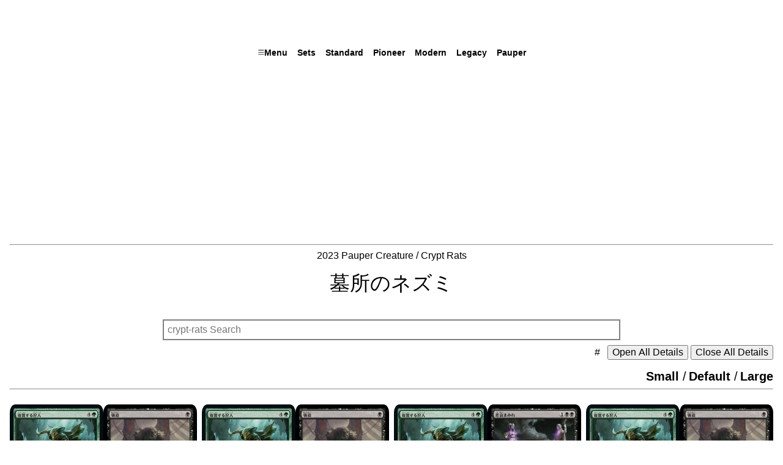

--- FILE ---
content_type: text/html
request_url: https://path2mtg.com/pauper_2023_cr/crypt-rats/
body_size: 22880
content:
<!doctype html><html lang=ja-jp><head><meta charset=utf-8><meta name=viewport content="width=device-width,initial-scale=1"><meta name=color-scheme content="light dark"><meta name=pinterest content="nopin"><title>[Deck]墓所のネズミ/Crypt Rats|Path to MTG</title><meta name=twitter:title content="
[Deck]墓所のネズミ/Crypt Rats"><meta name=og:title content="[Deck]墓所のネズミ/Crypt Rats"><link rel=canonical href=https://path2mtg.com/pauper_2023_cr/crypt-rats/><link rel=stylesheet href=/css/normalize.min.css><link rel=“icon” href=“/favicon.ico”><link rel=stylesheet href=/css/ore-grid.min.css><link rel=stylesheet href=/css/mtg.min.css><link rel=stylesheet href=/css/pagination.min.css><meta name=twitter:type content="summary"><meta name=twitter:image content="https://path2mtg.com/images/default.webp"><meta name=twitter:site_name content="@path2mtg"><meta name=twitter:description content><meta name=twitter:creator content="@path2mtg"><meta name=og:type content="website"><meta name=og:image content="https://path2mtg.com/images/default.webp"><meta name=og:site_name content="@path2mtg"><meta name=og:description content><meta name=google-site-verification content="A0T_5Wt7M9AF1w2oWfFEY7BJcYDI0YJrTBZVknT-M5w"><script async src="https://www.googletagmanager.com/gtag/js?id=G-46DDTZ0DFM"></script>
<script async>function gtag(){dataLayer.push(arguments)}window.dataLayer=window.dataLayer||[],gtag("js",new Date),gtag("config","G-46DDTZ0DFM")</script><script async src="https://pagead2.googlesyndication.com/pagead/js/adsbygoogle.js?client=ca-pub-3642926033105831" crossorigin=anonymous></script></head><body><header class="container mw-1400 text-center pb-0"><div class=d-inline-block><a href=https://path2mtg.com/><h2 class="fw-bold fs-1 text-gradient title-color c-pink-1 t-pink-9">Path to MTG</h2></a></div><div class="text-nowrap overflow-x-auto overflow-y-hidden py-1"><nav class="d-inline-flex justify-content-center"><div><input id=m-nav type=checkbox class=d-none>
<label for=m-nav class="label-2 d-none d-md-block px-2 bs-3"><svg xmlns="http://www.w3.org/2000/svg" width="12" height="12" fill="currentcolor" class="bi bi-list" viewBox="0 0 14 14"><path fill-rule="evenodd" d="M2.5 11.5A.5.5.0 013 11h10a.5.5.0 010 1H3a.5.5.0 01-.5-.5zm0-4A.5.5.0 013 7h10a.5.5.0 010 1H3a.5.5.0 01-.5-.5zm0-4A.5.5.0 013 3h10a.5.5.0 010 1H3a.5.5.0 01-.5-.5z"/></svg>Menu</label>
<label for=m-nav id=m-close></label>
<label for=m-nav id=m-mobile-btn class="d-block d-md-none"><svg xmlns="http://www.w3.org/2000/svg" width="25" height="25" fill="currentcolor" class="bi bi-list" viewBox="0 0 16 16"><path fill-rule="evenodd" d="M2.5 11.5A.5.5.0 013 11h10a.5.5.0 010 1H3a.5.5.0 01-.5-.5zm0-4A.5.5.0 013 7h10a.5.5.0 010 1H3a.5.5.0 01-.5-.5zm0-4A.5.5.0 013 3h10a.5.5.0 010 1H3a.5.5.0 01-.5-.5z"/></svg></label><div id=m-content class="bg c-mix-23"><div class="mx-2 text-light"><div class=text-end><label for=m-nav id=m-xbtn></label></div><ul class="list-unstyled mt-1"><li class="fs-6 fw-bold bb-1">Home</li><li class="p-1 d-flex flex-wrap"><div><a class="fs-7 px-1" href=/#>Home</a></div><div class=px-1>/</div><div><a class="fs-7 px-1" href=#>#Top</a></div><div class=px-1>/</div><div><a class="fs-7 px-1" href=#pagebt>#Bottom</a></div></li><li class="fs-6 fw-bold bb-1">Standard</li><li class="p-1 d-flex flex-wrap"><div><a class="fs-7 px-1" id=link14 href=/deck_2023_standard/>Decks</a></div><div class=px-1>/</div><div><a class="fs-7 px-1" id=link15 href=/standard_2023_pw/>Lists</a></div></li><li class="fs-6 fw-bold bb-1">Pioneer</li><li class="p-1 d-flex flex-wrap"><div><a class="fs-7 px-1" id=link01 href=/deck_2023_pioneer/>Decks</a></div><div class=px-1>/</div><div><a class="fs-7 px-1" id=link02 href=/pioneer_2023_pw/>Lists</a></div></li><li class="fs-6 fw-bold bb-1">Modern</li><li class="p-1 d-flex flex-wrap"><div><a class="fs-7 px-1" id=link03 href=/deck_2023_modern/>Decks</a></div><div class=px-1>/</div><div><a class="fs-7 px-1" id=link04 href=/modern_2023_pw/>Lists</a></div></li><li class="fs-6 fw-bold bb-1">Legacy</li><li class="p-1 d-flex flex-wrap"><div><a class="fs-7 px-1" id=link05 href=/deck_2023_legacy/>Decks</a></div><div class=px-1>/</div><div><a class="fs-7 px-1" id=link06 href=/legacy_2023_pw/>Lists</a></div></li><li class="fs-6 fw-bold bb-1">Pauper</li><li class="p-1 d-flex flex-wrap"><div><a class="fs-7 px-1" id=link07 href=/deck_2023_pauper/>Decks</a></div><div class=px-1>/</div><div><a class="fs-7 px-1" id=link08 href=/pauper_2023_cr/>Lists</a></div></li><li class="fs-6 fw-bold bb-1">Other</li><li class="p-1 d-flex flex-wrap"><div><a class="fs-7 px-1" href=/deck_other/>Decks</a></div><div class=px-1>/</div><div><a class="fs-7 px-1" href=/archives/info/>Archives</a></div></li><li class="fs-6 fw-bold bb-1">Menu</li><li class="p-1 d-flex flex-wrap"><div><a class="fs-7 px-1" href=/card-sets/>Sets</a></div><div class=px-1>/</div><div><a class="fs-7 px-1" href=/set_block/>Sets Block</a></div><div class=px-1>/</div><div><a class="fs-7 px-1" href=/legal/pioneer/>Legal</a></div></li></li></ul></div></div></div><div><a href=/card-sets/ class=label-2>Sets</a></div><div><a href=/deck_2023_standard/ id=link13 class=label-2>Standard</a></div><div><a href=/deck_2023_pioneer/ id=link09 class=label-2>Pioneer</a></div><div><a href=/deck_2023_modern/ id=link10 class=label-2>Modern</a></div><div><a href=/deck_2023_legacy/ id=link11 class=label-2>Legacy</a></div><div><a href=/deck_2023_pauper/ id=link12 class=label-2>Pauper</a></div></nav></div><hr class=text-muted></header><div class="container mw-1400 pt-0"><div class=text-center><div class="overflow-x-auto text-nowrap"><a href=/pauper_2023_cr/>2023 Pauper Creature</a>
<span>/</span>
<a href=/versions/crypt-rats/>Crypt Rats</a><div><h2 class="h3 py-3">墓所のネズミ</h2></div></div></div><div id=deck-list class="mx-auto my-2 text-end"><script type=text/javascript src=/js/list.min.js></script><div class="w-100 w-sm-90 w-md-70 w-xl-60 mx-auto"><input class="search p-2 my-2 b-0" type=search list=kensaku2 placeholder="crypt-rats Search"></div><div class=text-end><a href=#--1234 class=mx-2>#</a>
<button id=open-all-button>Open All Details</button>
<button id=close-all-button>Close All Details</button></div><div class=pt-3></div><input class=d-none type=radio id=_grid-sw1 name=_grid-sw>
<input class=d-none type=radio id=_grid-sw2 name=_grid-sw checked>
<input class=d-none type=radio id=_grid-sw3 name=_grid-sw>
<label class="fw-bold fs-5 text-muted" for=_grid-sw3 id=btn3>Small</label><span class="fs-5 text-muted"> /</span>
<label class="fw-bold fs-5 text-muted" for=_grid-sw2 id=btn2>Default</label><span class="fs-5 text-muted"> /</span>
<label class="fw-bold fs-5 text-muted" for=_grid-sw1 id=btn1>Large</label><hr class=text-muted><div class="list grid --1234 pt-3" id=--1234><div class="text-center text-truncate"><a href=/deck/2023_pauper/league/12-31/deck_010/><div class="grid all-2 g-0"><div><img src=/card-img-651/2022-clb/jpm/214.webp alt="Avenging Hunter" width=265 height=370 loading=lazy></div><div><img src=/card-img-651/2023-one/jpm/092.webp alt=Duress width=265 height=370 loading=lazy></div></div></a><div class="my-0 py-0 text-truncate">12-31, Pauper League</div><details><summary class="_cat3 text-truncate my-0 py-0
btn-2 c-mix-7 d-block">[zoix01 5_0]</summary><div>DECKLISTS (60)</div><div class="bg c-mix-23 p-1 r-2 text-start text-light"><div class="grid all-2"><div class="overflow-y-hidden text-nowrap _deck-txt me-1"><div><b>Creature [12]</b></div><ul class="_rep list-unstyled my-0 __cr"><li>3</li><li><span class=_g></span>
<a href=/versions/avenging-hunter/ target=_blank>復讐する狩人 / Avenging Hunter</a></li><li>3</li><li><span class=_b></span>
<a href=/versions/crypt-rats/ target=_blank>墓所のネズミ / Crypt Rats</a></li><li>3</li><li><span class=_b></span>
<a href=/versions/thorn-of-the-black-rose/ target=_blank>黒薔薇の棘 / Thorn of the Black Rose</a></li><li>3</li><li><span class=_b></span>
<a href=/versions/troll-of-khazad-dum/ target=_blank>カザド＝ドゥームのトロール / Troll of Khazad-dûm</a></li></ul><div><b>Sorcery [1]</b></div><ul class="_date list-unstyled my-0 __cr"><li>1</li><li><span class=_b></span>
<a href=/versions/duress/ target=_blank>強迫 / Duress</a></li></ul><div><b>Instant [18]</b></div><ul class="_num list-unstyled my-0 __cr"><li>4</li><li><span class=_b></span>
<a href=/versions/cast-down/ target=_blank>喪心 / Cast Down</a></li><li>4</li><li><span class=_b></span>
<a href=/versions/deadly-dispute/ target=_blank>命取りの論争 / Deadly Dispute</a></li><li>4</li><li><span class=_b></span>
<a href=/versions/defile/ target=_blank>汚涜 / Defile</a></li><li>3</li><li><span class=_b></span>
<a href=/versions/fanatical-offering/ target=_blank>熱狂的な献上 / Fanatical Offering</a></li><li>2</li><li><span class=_b></span>
<a href=/versions/reckoners-bargain/ target=_blank>勢団の取り引き / Reckoner's Bargain</a></li><li>1</li><li><span class=_b></span>
<a href=/versions/snuff-out/ target=_blank>殺し / Snuff Out</a></li></ul><div><b>Artifact [11]</b></div><ul class="_t_en list-unstyled my-0 __cr"><li>2</li><li><span class=_b></span>
<a href=/versions/blood-fountain/ target=_blank>血の泉 / Blood Fountain</a></li><li>2</li><li><span class=_c></span>
<a href=/versions/ichor-wellspring/ target=_blank>胆液の水源 / Ichor Wellspring</a></li><li>3</li><li><span class=_c></span>
<a href=/versions/lembas/ target=_blank>レンバス / Lembas</a></li><li>4</li><li><span class=_b></span>
<a href=/versions/tithing-blade/ target=_blank>税血の刃 / Tithing Blade</a></li></ul></div><div class="overflow-y-hidden text-nowrap _deck-txt bs-1 ps-1"><div><b>Land [18]</b></div><ul class="_cat2 list-unstyled my-0 __cr"><li>1</li><li><span class=_c></span>
<a href=/versions/haunted-mire/ target=_blank>憑依されたぬかるみ / Haunted Mire</a></li><li>4</li><li><span class=_c></span>
<a href=/versions/khalni-garden/ target=_blank>カルニの庭 / Khalni Garden</a></li><li>12</li><li><span class=_c></span>
<a href=/versions/swamp/ target=_blank>沼 / Swamp</a></li><li>1</li><li><span class=_c></span>
<a href=/versions/witchs-cottage/ target=_blank>魔女の小屋 / Witch's Cottage</a></li></ul><div><b>Sideboard [15]</b></div><ul class="_cat3 list-unstyled my-0 __cr"><li>4</li><li><span class=_g></span>
<a href=/versions/deglamer/ target=_blank>幻触落とし / Deglamer</a></li><li>3</li><li><span class=_b></span>
<a href=/versions/drown-in-sorrow/ target=_blank>悲哀まみれ / Drown in Sorrow</a></li><li>2</li><li><span class=_b></span>
<a href=/versions/duress/ target=_blank>強迫 / Duress</a></li><li>3</li><li><span class=_c></span>
<a href=/versions/relic-of-progenitus/ target=_blank>大祖始の遺産 / Relic of Progenitus</a></li><li>3</li><li><span class=_g></span>
<a href=/versions/weather-the-storm/ target=_blank>嵐の乗り切り / Weather the Storm</a></li></ul></div></div></div></details></div><div class="text-center text-truncate"><a href=/deck/2023_pauper/league/12-31/deck_016/><div class="grid all-2 g-0"><div><img src=/card-img-651/2022-clb/jpm/214.webp alt="Avenging Hunter" width=265 height=370 loading=lazy></div><div><img src=/card-img-651/2023-one/jpm/092.webp alt=Duress width=265 height=370 loading=lazy></div></div></a><div class="my-0 py-0 text-truncate">12-31, Pauper League</div><details><summary class="_cat3 text-truncate my-0 py-0
btn-2 c-mix-7 d-block">[jace_mtg 5_0]</summary><div>DECKLISTS (60)</div><div class="bg c-mix-23 p-1 r-2 text-start text-light"><div class="grid all-2"><div class="overflow-y-hidden text-nowrap _deck-txt me-1"><div><b>Creature [12]</b></div><ul class="_rep list-unstyled my-0 __cr"><li>3</li><li><span class=_g></span>
<a href=/versions/avenging-hunter/ target=_blank>復讐する狩人 / Avenging Hunter</a></li><li>3</li><li><span class=_b></span>
<a href=/versions/crypt-rats/ target=_blank>墓所のネズミ / Crypt Rats</a></li><li>3</li><li><span class=_b></span>
<a href=/versions/thorn-of-the-black-rose/ target=_blank>黒薔薇の棘 / Thorn of the Black Rose</a></li><li>3</li><li><span class=_b></span>
<a href=/versions/troll-of-khazad-dum/ target=_blank>カザド＝ドゥームのトロール / Troll of Khazad-dûm</a></li></ul><div><b>Sorcery [1]</b></div><ul class="_date list-unstyled my-0 __cr"><li>1</li><li><span class=_b></span>
<a href=/versions/duress/ target=_blank>強迫 / Duress</a></li></ul><div><b>Instant [19]</b></div><ul class="_num list-unstyled my-0 __cr"><li>4</li><li><span class=_b></span>
<a href=/versions/cast-down/ target=_blank>喪心 / Cast Down</a></li><li>4</li><li><span class=_b></span>
<a href=/versions/deadly-dispute/ target=_blank>命取りの論争 / Deadly Dispute</a></li><li>4</li><li><span class=_b></span>
<a href=/versions/defile/ target=_blank>汚涜 / Defile</a></li><li>4</li><li><span class=_b></span>
<a href=/versions/fanatical-offering/ target=_blank>熱狂的な献上 / Fanatical Offering</a></li><li>1</li><li><span class=_b></span>
<a href=/versions/snuff-out/ target=_blank>殺し / Snuff Out</a></li><li>2</li><li><span class=_b></span>
<a href=/versions/spinning-darkness/ target=_blank>闇の旋動 / Spinning Darkness</a></li></ul><div><b>Artifact [10]</b></div><ul class="_t_en list-unstyled my-0 __cr"><li>1</li><li><span class=_b></span>
<a href=/versions/blood-fountain/ target=_blank>血の泉 / Blood Fountain</a></li><li>1</li><li><span class=_c></span>
<a href=/versions/ichor-wellspring/ target=_blank>胆液の水源 / Ichor Wellspring</a></li><li>4</li><li><span class=_c></span>
<a href=/versions/lembas/ target=_blank>レンバス / Lembas</a></li><li>4</li><li><span class=_b></span>
<a href=/versions/tithing-blade/ target=_blank>税血の刃 / Tithing Blade</a></li></ul></div><div class="overflow-y-hidden text-nowrap _deck-txt bs-1 ps-1"><div><b>Land [18]</b></div><ul class="_cat2 list-unstyled my-0 __cr"><li>1</li><li><span class=_c></span>
<a href=/versions/haunted-mire/ target=_blank>憑依されたぬかるみ / Haunted Mire</a></li><li>4</li><li><span class=_c></span>
<a href=/versions/khalni-garden/ target=_blank>カルニの庭 / Khalni Garden</a></li><li>12</li><li><span class=_c></span>
<a href=/versions/swamp/ target=_blank>沼 / Swamp</a></li><li>1</li><li><span class=_c></span>
<a href=/versions/witchs-cottage/ target=_blank>魔女の小屋 / Witch's Cottage</a></li></ul><div><b>Sideboard [15]</b></div><ul class="_cat3 list-unstyled my-0 __cr"><li>3</li><li><span class=_g></span>
<a href=/versions/deglamer/ target=_blank>幻触落とし / Deglamer</a></li><li>3</li><li><span class=_b></span>
<a href=/versions/drown-in-sorrow/ target=_blank>悲哀まみれ / Drown in Sorrow</a></li><li>2</li><li><span class=_b></span>
<a href=/versions/duress/ target=_blank>強迫 / Duress</a></li><li>4</li><li><span class=_c></span>
<a href=/versions/relic-of-progenitus/ target=_blank>大祖始の遺産 / Relic of Progenitus</a></li><li>3</li><li><span class=_g></span>
<a href=/versions/weather-the-storm/ target=_blank>嵐の乗り切り / Weather the Storm</a></li></ul></div></div></div></details></div><div class="text-center text-truncate"><a href=/deck/2023_pauper/league/12-31/deck_021/><div class="grid all-2 g-0"><div><img src=/card-img-651/2022-clb/jpm/214.webp alt="Avenging Hunter" width=265 height=370 loading=lazy></div><div><img src=/card-img-651/2023-cmm/jpm/148.webp alt="Drown in Sorrow" width=265 height=370 loading=lazy></div></div></a><div class="my-0 py-0 text-truncate">12-31, Pauper League</div><details><summary class="_cat3 text-truncate my-0 py-0
btn-2 c-mix-7 d-block">[alfonso_666666 5_0]</summary><div>DECKLISTS (60)</div><div class="bg c-mix-23 p-1 r-2 text-start text-light"><div class="grid all-2"><div class="overflow-y-hidden text-nowrap _deck-txt me-1"><div><b>Creature [10]</b></div><ul class="_rep list-unstyled my-0 __cr"><li>3</li><li><span class=_g></span>
<a href=/versions/avenging-hunter/ target=_blank>復讐する狩人 / Avenging Hunter</a></li><li>3</li><li><span class=_b></span>
<a href=/versions/crypt-rats/ target=_blank>墓所のネズミ / Crypt Rats</a></li><li>2</li><li><span class=_b></span>
<a href=/versions/thorn-of-the-black-rose/ target=_blank>黒薔薇の棘 / Thorn of the Black Rose</a></li><li>2</li><li><span class=_b></span>
<a href=/versions/troll-of-khazad-dum/ target=_blank>カザド＝ドゥームのトロール / Troll of Khazad-dûm</a></li></ul><div><b>Sorcery [1]</b></div><ul class="_date list-unstyled my-0 __cr"><li>1</li><li><span class=_b></span>
<a href=/versions/drown-in-sorrow/ target=_blank>悲哀まみれ / Drown in Sorrow</a></li></ul><div><b>Instant [18]</b></div><ul class="_num list-unstyled my-0 __cr"><li>4</li><li><span class=_b></span>
<a href=/versions/cast-down/ target=_blank>喪心 / Cast Down</a></li><li>4</li><li><span class=_b></span>
<a href=/versions/deadly-dispute/ target=_blank>命取りの論争 / Deadly Dispute</a></li><li>4</li><li><span class=_b></span>
<a href=/versions/defile/ target=_blank>汚涜 / Defile</a></li><li>3</li><li><span class=_b></span>
<a href=/versions/fanatical-offering/ target=_blank>熱狂的な献上 / Fanatical Offering</a></li><li>1</li><li><span class=_b></span>
<a href=/versions/reckoners-bargain/ target=_blank>勢団の取り引き / Reckoner's Bargain</a></li><li>2</li><li><span class=_b></span>
<a href=/versions/spinning-darkness/ target=_blank>闇の旋動 / Spinning Darkness</a></li></ul><div><b>Artifact [12]</b></div><ul class="_t_en list-unstyled my-0 __cr"><li>1</li><li><span class=_b></span>
<a href=/versions/blood-fountain/ target=_blank>血の泉 / Blood Fountain</a></li><li>1</li><li><span class=_c></span>
<a href=/versions/campfire/ target=_blank>焚火 / Campfire</a></li><li>4</li><li><span class=_c></span>
<a href=/versions/ichor-wellspring/ target=_blank>胆液の水源 / Ichor Wellspring</a></li><li>2</li><li><span class=_c></span>
<a href=/versions/lembas/ target=_blank>レンバス / Lembas</a></li><li>4</li><li><span class=_b></span>
<a href=/versions/tithing-blade/ target=_blank>税血の刃 / Tithing Blade</a></li></ul></div><div class="overflow-y-hidden text-nowrap _deck-txt bs-1 ps-1"><div><b>Land [19]</b></div><ul class="_cat2 list-unstyled my-0 __cr"><li>1</li><li><span class=_c></span>
<a href=/versions/bojuka-bog/ target=_blank>ボジューカの沼 / Bojuka Bog</a></li><li>1</li><li><span class=_c></span>
<a href=/versions/golgari-rot-farm/ target=_blank>ゴルガリの腐敗農場 / Golgari Rot Farm</a></li><li>1</li><li><span class=_c></span>
<a href=/versions/haunted-mire/ target=_blank>憑依されたぬかるみ / Haunted Mire</a></li><li>4</li><li><span class=_c></span>
<a href=/versions/khalni-garden/ target=_blank>カルニの庭 / Khalni Garden</a></li><li>11</li><li><span class=_c></span>
<a href=/versions/swamp/ target=_blank>沼 / Swamp</a></li><li>1</li><li><span class=_c></span>
<a href=/versions/witchs-cottage/ target=_blank>魔女の小屋 / Witch's Cottage</a></li></ul><div><b>Sideboard [15]</b></div><ul class="_cat3 list-unstyled my-0 __cr"><li>2</li><li><span class=_b></span>
<a href=/versions/drown-in-sorrow/ target=_blank>悲哀まみれ / Drown in Sorrow</a></li><li>3</li><li><span class=_b></span>
<a href=/versions/duress/ target=_blank>強迫 / Duress</a></li><li>2</li><li><span class=_c></span>
<a href=/versions/nihil-spellbomb/ target=_blank>虚無の呪文爆弾 / Nihil Spellbomb</a></li><li>4</li><li><span class=_g></span>
<a href=/versions/troublemaker-ouphe/ target=_blank>やんちゃなアウフ / Troublemaker Ouphe</a></li><li>4</li><li><span class=_g></span>
<a href=/versions/weather-the-storm/ target=_blank>嵐の乗り切り / Weather the Storm</a></li></ul></div></div></div></details></div><div class="text-center text-truncate"><a href=/deck/2023_pauper/league/12-31/deck_046/><div class="grid all-2 g-0"><div><img src=/card-img-651/2022-clb/jpm/214.webp alt="Avenging Hunter" width=265 height=370 loading=lazy></div><div><img src=/card-img-651/2023-one/jpm/092.webp alt=Duress width=265 height=370 loading=lazy></div></div></a><div class="my-0 py-0 text-truncate">12-31, Pauper League</div><details><summary class="_cat3 text-truncate my-0 py-0
btn-2 c-mix-7 d-block">[forgerred 5_0]</summary><div>DECKLISTS (60)</div><div class="bg c-mix-23 p-1 r-2 text-start text-light"><div class="grid all-2"><div class="overflow-y-hidden text-nowrap _deck-txt me-1"><div><b>Creature [13]</b></div><ul class="_rep list-unstyled my-0 __cr"><li>4</li><li><span class=_g></span>
<a href=/versions/avenging-hunter/ target=_blank>復讐する狩人 / Avenging Hunter</a></li><li>3</li><li><span class=_b></span>
<a href=/versions/crypt-rats/ target=_blank>墓所のネズミ / Crypt Rats</a></li><li>3</li><li><span class=_b></span>
<a href=/versions/thorn-of-the-black-rose/ target=_blank>黒薔薇の棘 / Thorn of the Black Rose</a></li><li>3</li><li><span class=_b></span>
<a href=/versions/troll-of-khazad-dum/ target=_blank>カザド＝ドゥームのトロール / Troll of Khazad-dûm</a></li></ul><div><b>Sorcery [1]</b></div><ul class="_date list-unstyled my-0 __cr"><li>1</li><li><span class=_b></span>
<a href=/versions/duress/ target=_blank>強迫 / Duress</a></li></ul><div><b>Instant [18]</b></div><ul class="_num list-unstyled my-0 __cr"><li>4</li><li><span class=_b></span>
<a href=/versions/cast-down/ target=_blank>喪心 / Cast Down</a></li><li>4</li><li><span class=_b></span>
<a href=/versions/deadly-dispute/ target=_blank>命取りの論争 / Deadly Dispute</a></li><li>4</li><li><span class=_b></span>
<a href=/versions/defile/ target=_blank>汚涜 / Defile</a></li><li>4</li><li><span class=_b></span>
<a href=/versions/fanatical-offering/ target=_blank>熱狂的な献上 / Fanatical Offering</a></li><li>2</li><li><span class=_b></span>
<a href=/versions/spinning-darkness/ target=_blank>闇の旋動 / Spinning Darkness</a></li></ul><div><b>Artifact [10]</b></div><ul class="_t_en list-unstyled my-0 __cr"><li>1</li><li><span class=_b></span>
<a href=/versions/blood-fountain/ target=_blank>血の泉 / Blood Fountain</a></li><li>2</li><li><span class=_c></span>
<a href=/versions/ichor-wellspring/ target=_blank>胆液の水源 / Ichor Wellspring</a></li><li>3</li><li><span class=_c></span>
<a href=/versions/lembas/ target=_blank>レンバス / Lembas</a></li><li>4</li><li><span class=_b></span>
<a href=/versions/tithing-blade/ target=_blank>税血の刃 / Tithing Blade</a></li></ul></div><div class="overflow-y-hidden text-nowrap _deck-txt bs-1 ps-1"><div><b>Land [18]</b></div><ul class="_cat2 list-unstyled my-0 __cr"><li>1</li><li><span class=_c></span>
<a href=/versions/bojuka-bog/ target=_blank>ボジューカの沼 / Bojuka Bog</a></li><li>2</li><li><span class=_c></span>
<a href=/versions/haunted-mire/ target=_blank>憑依されたぬかるみ / Haunted Mire</a></li><li>4</li><li><span class=_c></span>
<a href=/versions/khalni-garden/ target=_blank>カルニの庭 / Khalni Garden</a></li><li>10</li><li><span class=_c></span>
<a href=/versions/swamp/ target=_blank>沼 / Swamp</a></li><li>1</li><li><span class=_c></span>
<a href=/versions/witchs-cottage/ target=_blank>魔女の小屋 / Witch's Cottage</a></li></ul><div><b>Sideboard [15]</b></div><ul class="_cat3 list-unstyled my-0 __cr"><li>4</li><li><span class=_g></span>
<a href=/versions/deglamer/ target=_blank>幻触落とし / Deglamer</a></li><li>3</li><li><span class=_b></span>
<a href=/versions/drown-in-sorrow/ target=_blank>悲哀まみれ / Drown in Sorrow</a></li><li>2</li><li><span class=_b></span>
<a href=/versions/duress/ target=_blank>強迫 / Duress</a></li><li>2</li><li><span class=_c></span>
<a href=/versions/relic-of-progenitus/ target=_blank>大祖始の遺産 / Relic of Progenitus</a></li><li>4</li><li><span class=_g></span>
<a href=/versions/weather-the-storm/ target=_blank>嵐の乗り切り / Weather the Storm</a></li></ul></div></div></div></details></div><div class="text-center text-truncate"><a href=/deck/2023_pauper/league/12-31/deck_050/><div class="grid all-2 g-0"><div><img src=/card-img-651/2022-clb/jpm/214.webp alt="Avenging Hunter" width=265 height=370 loading=lazy></div><div><img src=/card-img-651/2023-one/jpm/092.webp alt=Duress width=265 height=370 loading=lazy></div></div></a><div class="my-0 py-0 text-truncate">12-31, Pauper League</div><details><summary class="_cat3 text-truncate my-0 py-0
btn-2 c-mix-7 d-block">[galeogiao 5_0]</summary><div>DECKLISTS (60)</div><div class="bg c-mix-23 p-1 r-2 text-start text-light"><div class="grid all-2"><div class="overflow-y-hidden text-nowrap _deck-txt me-1"><div><b>Creature [12]</b></div><ul class="_rep list-unstyled my-0 __cr"><li>3</li><li><span class=_g></span>
<a href=/versions/avenging-hunter/ target=_blank>復讐する狩人 / Avenging Hunter</a></li><li>3</li><li><span class=_b></span>
<a href=/versions/crypt-rats/ target=_blank>墓所のネズミ / Crypt Rats</a></li><li>3</li><li><span class=_b></span>
<a href=/versions/thorn-of-the-black-rose/ target=_blank>黒薔薇の棘 / Thorn of the Black Rose</a></li><li>3</li><li><span class=_b></span>
<a href=/versions/troll-of-khazad-dum/ target=_blank>カザド＝ドゥームのトロール / Troll of Khazad-dûm</a></li></ul><div><b>Sorcery [1]</b></div><ul class="_date list-unstyled my-0 __cr"><li>1</li><li><span class=_b></span>
<a href=/versions/duress/ target=_blank>強迫 / Duress</a></li></ul><div><b>Instant [19]</b></div><ul class="_num list-unstyled my-0 __cr"><li>4</li><li><span class=_b></span>
<a href=/versions/cast-down/ target=_blank>喪心 / Cast Down</a></li><li>4</li><li><span class=_b></span>
<a href=/versions/deadly-dispute/ target=_blank>命取りの論争 / Deadly Dispute</a></li><li>4</li><li><span class=_b></span>
<a href=/versions/defile/ target=_blank>汚涜 / Defile</a></li><li>3</li><li><span class=_b></span>
<a href=/versions/fanatical-offering/ target=_blank>熱狂的な献上 / Fanatical Offering</a></li><li>2</li><li><span class=_b></span>
<a href=/versions/reckoners-bargain/ target=_blank>勢団の取り引き / Reckoner's Bargain</a></li><li>2</li><li><span class=_b></span>
<a href=/versions/spinning-darkness/ target=_blank>闇の旋動 / Spinning Darkness</a></li></ul><div><b>Artifact [10]</b></div><ul class="_t_en list-unstyled my-0 __cr"><li>1</li><li><span class=_b></span>
<a href=/versions/blood-fountain/ target=_blank>血の泉 / Blood Fountain</a></li><li>2</li><li><span class=_c></span>
<a href=/versions/ichor-wellspring/ target=_blank>胆液の水源 / Ichor Wellspring</a></li><li>3</li><li><span class=_c></span>
<a href=/versions/lembas/ target=_blank>レンバス / Lembas</a></li><li>4</li><li><span class=_b></span>
<a href=/versions/tithing-blade/ target=_blank>税血の刃 / Tithing Blade</a></li></ul></div><div class="overflow-y-hidden text-nowrap _deck-txt bs-1 ps-1"><div><b>Land [18]</b></div><ul class="_cat2 list-unstyled my-0 __cr"><li>1</li><li><span class=_c></span>
<a href=/versions/haunted-mire/ target=_blank>憑依されたぬかるみ / Haunted Mire</a></li><li>4</li><li><span class=_c></span>
<a href=/versions/khalni-garden/ target=_blank>カルニの庭 / Khalni Garden</a></li><li>12</li><li><span class=_c></span>
<a href=/versions/swamp/ target=_blank>沼 / Swamp</a></li><li>1</li><li><span class=_c></span>
<a href=/versions/witchs-cottage/ target=_blank>魔女の小屋 / Witch's Cottage</a></li></ul><div><b>Sideboard [15]</b></div><ul class="_cat3 list-unstyled my-0 __cr"><li>4</li><li><span class=_g></span>
<a href=/versions/deglamer/ target=_blank>幻触落とし / Deglamer</a></li><li>3</li><li><span class=_b></span>
<a href=/versions/drown-in-sorrow/ target=_blank>悲哀まみれ / Drown in Sorrow</a></li><li>2</li><li><span class=_b></span>
<a href=/versions/duress/ target=_blank>強迫 / Duress</a></li><li>3</li><li><span class=_c></span>
<a href=/versions/relic-of-progenitus/ target=_blank>大祖始の遺産 / Relic of Progenitus</a></li><li>3</li><li><span class=_g></span>
<a href=/versions/weather-the-storm/ target=_blank>嵐の乗り切り / Weather the Storm</a></li></ul></div></div></div></details></div><div class="text-center text-truncate"><a href=/deck/2023_pauper/league/12-31/deck_058/><div class="grid all-2 g-0"><div><img src=/card-img-651/2022-clb/jpm/214.webp alt="Avenging Hunter" width=265 height=370 loading=lazy></div><div><img src=/card-img-651/2023-one/jpm/092.webp alt=Duress width=265 height=370 loading=lazy></div></div></a><div class="my-0 py-0 text-truncate">12-31, Pauper League</div><details><summary class="_cat3 text-truncate my-0 py-0
btn-2 c-mix-7 d-block">[jace_mtg 5_0]</summary><div>DECKLISTS (60)</div><div class="bg c-mix-23 p-1 r-2 text-start text-light"><div class="grid all-2"><div class="overflow-y-hidden text-nowrap _deck-txt me-1"><div><b>Creature [12]</b></div><ul class="_rep list-unstyled my-0 __cr"><li>3</li><li><span class=_g></span>
<a href=/versions/avenging-hunter/ target=_blank>復讐する狩人 / Avenging Hunter</a></li><li>3</li><li><span class=_b></span>
<a href=/versions/crypt-rats/ target=_blank>墓所のネズミ / Crypt Rats</a></li><li>3</li><li><span class=_b></span>
<a href=/versions/thorn-of-the-black-rose/ target=_blank>黒薔薇の棘 / Thorn of the Black Rose</a></li><li>3</li><li><span class=_b></span>
<a href=/versions/troll-of-khazad-dum/ target=_blank>カザド＝ドゥームのトロール / Troll of Khazad-dûm</a></li></ul><div><b>Sorcery [1]</b></div><ul class="_date list-unstyled my-0 __cr"><li>1</li><li><span class=_b></span>
<a href=/versions/duress/ target=_blank>強迫 / Duress</a></li></ul><div><b>Instant [19]</b></div><ul class="_num list-unstyled my-0 __cr"><li>4</li><li><span class=_b></span>
<a href=/versions/cast-down/ target=_blank>喪心 / Cast Down</a></li><li>4</li><li><span class=_b></span>
<a href=/versions/deadly-dispute/ target=_blank>命取りの論争 / Deadly Dispute</a></li><li>4</li><li><span class=_b></span>
<a href=/versions/defile/ target=_blank>汚涜 / Defile</a></li><li>4</li><li><span class=_b></span>
<a href=/versions/fanatical-offering/ target=_blank>熱狂的な献上 / Fanatical Offering</a></li><li>1</li><li><span class=_b></span>
<a href=/versions/snuff-out/ target=_blank>殺し / Snuff Out</a></li><li>2</li><li><span class=_b></span>
<a href=/versions/spinning-darkness/ target=_blank>闇の旋動 / Spinning Darkness</a></li></ul><div><b>Artifact [10]</b></div><ul class="_t_en list-unstyled my-0 __cr"><li>1</li><li><span class=_b></span>
<a href=/versions/blood-fountain/ target=_blank>血の泉 / Blood Fountain</a></li><li>1</li><li><span class=_c></span>
<a href=/versions/ichor-wellspring/ target=_blank>胆液の水源 / Ichor Wellspring</a></li><li>4</li><li><span class=_c></span>
<a href=/versions/lembas/ target=_blank>レンバス / Lembas</a></li><li>4</li><li><span class=_b></span>
<a href=/versions/tithing-blade/ target=_blank>税血の刃 / Tithing Blade</a></li></ul></div><div class="overflow-y-hidden text-nowrap _deck-txt bs-1 ps-1"><div><b>Land [18]</b></div><ul class="_cat2 list-unstyled my-0 __cr"><li>1</li><li><span class=_c></span>
<a href=/versions/haunted-mire/ target=_blank>憑依されたぬかるみ / Haunted Mire</a></li><li>4</li><li><span class=_c></span>
<a href=/versions/khalni-garden/ target=_blank>カルニの庭 / Khalni Garden</a></li><li>12</li><li><span class=_c></span>
<a href=/versions/swamp/ target=_blank>沼 / Swamp</a></li><li>1</li><li><span class=_c></span>
<a href=/versions/witchs-cottage/ target=_blank>魔女の小屋 / Witch's Cottage</a></li></ul><div><b>Sideboard [15]</b></div><ul class="_cat3 list-unstyled my-0 __cr"><li>3</li><li><span class=_g></span>
<a href=/versions/deglamer/ target=_blank>幻触落とし / Deglamer</a></li><li>3</li><li><span class=_b></span>
<a href=/versions/drown-in-sorrow/ target=_blank>悲哀まみれ / Drown in Sorrow</a></li><li>2</li><li><span class=_b></span>
<a href=/versions/duress/ target=_blank>強迫 / Duress</a></li><li>4</li><li><span class=_c></span>
<a href=/versions/relic-of-progenitus/ target=_blank>大祖始の遺産 / Relic of Progenitus</a></li><li>3</li><li><span class=_g></span>
<a href=/versions/weather-the-storm/ target=_blank>嵐の乗り切り / Weather the Storm</a></li></ul></div></div></div></details></div><div class="text-center text-truncate"><a href=/deck/2023_pauper/challenge/12-30/deck_009/><div class="grid all-2 g-0"><div><img src=/card-img-651/2022-clb/jpm/214.webp alt="Avenging Hunter" width=265 height=370 loading=lazy></div><div><img src=/card-img-651/2023-one/jpm/092.webp alt=Duress width=265 height=370 loading=lazy></div></div></a><div class="my-0 py-0 text-truncate">12-30, Pauper Challenge 32</div><details><summary class="_cat3 text-truncate my-0 py-0
btn-2 c-mix-7 d-block">[HouseOfManaMTG (8th Place)]</summary><div>DECKLISTS (60)</div><div class="bg c-mix-23 p-1 r-2 text-start text-light"><div class="grid all-2"><div class="overflow-y-hidden text-nowrap _deck-txt me-1"><div><b>Creature [12]</b></div><ul class="_rep list-unstyled my-0 __cr"><li>3</li><li><span class=_g></span>
<a href=/versions/avenging-hunter/ target=_blank>復讐する狩人 / Avenging Hunter</a></li><li>3</li><li><span class=_b></span>
<a href=/versions/crypt-rats/ target=_blank>墓所のネズミ / Crypt Rats</a></li><li>3</li><li><span class=_b></span>
<a href=/versions/thorn-of-the-black-rose/ target=_blank>黒薔薇の棘 / Thorn of the Black Rose</a></li><li>3</li><li><span class=_b></span>
<a href=/versions/troll-of-khazad-dum/ target=_blank>カザド＝ドゥームのトロール / Troll of Khazad-dûm</a></li></ul><div><b>Sorcery [1]</b></div><ul class="_date list-unstyled my-0 __cr"><li>1</li><li><span class=_b></span>
<a href=/versions/duress/ target=_blank>強迫 / Duress</a></li></ul><div><b>Instant [19]</b></div><ul class="_num list-unstyled my-0 __cr"><li>4</li><li><span class=_b></span>
<a href=/versions/cast-down/ target=_blank>喪心 / Cast Down</a></li><li>4</li><li><span class=_b></span>
<a href=/versions/deadly-dispute/ target=_blank>命取りの論争 / Deadly Dispute</a></li><li>4</li><li><span class=_b></span>
<a href=/versions/defile/ target=_blank>汚涜 / Defile</a></li><li>3</li><li><span class=_b></span>
<a href=/versions/fanatical-offering/ target=_blank>熱狂的な献上 / Fanatical Offering</a></li><li>2</li><li><span class=_b></span>
<a href=/versions/reckoners-bargain/ target=_blank>勢団の取り引き / Reckoner's Bargain</a></li><li>2</li><li><span class=_b></span>
<a href=/versions/spinning-darkness/ target=_blank>闇の旋動 / Spinning Darkness</a></li></ul><div><b>Artifact [10]</b></div><ul class="_t_en list-unstyled my-0 __cr"><li>1</li><li><span class=_b></span>
<a href=/versions/blood-fountain/ target=_blank>血の泉 / Blood Fountain</a></li><li>2</li><li><span class=_c></span>
<a href=/versions/ichor-wellspring/ target=_blank>胆液の水源 / Ichor Wellspring</a></li><li>3</li><li><span class=_c></span>
<a href=/versions/lembas/ target=_blank>レンバス / Lembas</a></li><li>4</li><li><span class=_b></span>
<a href=/versions/tithing-blade/ target=_blank>税血の刃 / Tithing Blade</a></li></ul></div><div class="overflow-y-hidden text-nowrap _deck-txt bs-1 ps-1"><div><b>Land [18]</b></div><ul class="_cat2 list-unstyled my-0 __cr"><li>1</li><li><span class=_c></span>
<a href=/versions/haunted-mire/ target=_blank>憑依されたぬかるみ / Haunted Mire</a></li><li>4</li><li><span class=_c></span>
<a href=/versions/khalni-garden/ target=_blank>カルニの庭 / Khalni Garden</a></li><li>12</li><li><span class=_c></span>
<a href=/versions/swamp/ target=_blank>沼 / Swamp</a></li><li>1</li><li><span class=_c></span>
<a href=/versions/witchs-cottage/ target=_blank>魔女の小屋 / Witch's Cottage</a></li></ul><div><b>Sideboard [15]</b></div><ul class="_cat3 list-unstyled my-0 __cr"><li>4</li><li><span class=_g></span>
<a href=/versions/deglamer/ target=_blank>幻触落とし / Deglamer</a></li><li>3</li><li><span class=_b></span>
<a href=/versions/drown-in-sorrow/ target=_blank>悲哀まみれ / Drown in Sorrow</a></li><li>2</li><li><span class=_b></span>
<a href=/versions/duress/ target=_blank>強迫 / Duress</a></li><li>3</li><li><span class=_c></span>
<a href=/versions/relic-of-progenitus/ target=_blank>大祖始の遺産 / Relic of Progenitus</a></li><li>3</li><li><span class=_g></span>
<a href=/versions/weather-the-storm/ target=_blank>嵐の乗り切り / Weather the Storm</a></li></ul></div></div></div></details></div><div class="text-center text-truncate"><a href=/deck/2023_pauper/league/12-24/deck_002/><div class="grid all-2 g-0"><div><img src=/card-img-651/2022-clb/jpm/214.webp alt="Avenging Hunter" width=265 height=370 loading=lazy></div><div><img src=/card-img-651/2023-one/jpm/092.webp alt=Duress width=265 height=370 loading=lazy></div></div></a><div class="my-0 py-0 text-truncate">12-24, Pauper League</div><details><summary class="_cat3 text-truncate my-0 py-0
btn-2 c-mix-7 d-block">[true-name-nemesis 5_0]</summary><div>DECKLISTS (60)</div><div class="bg c-mix-23 p-1 r-2 text-start text-light"><div class="grid all-2"><div class="overflow-y-hidden text-nowrap _deck-txt me-1"><div><b>Creature [12]</b></div><ul class="_rep list-unstyled my-0 __cr"><li>4</li><li><span class=_g></span>
<a href=/versions/avenging-hunter/ target=_blank>復讐する狩人 / Avenging Hunter</a></li><li>3</li><li><span class=_b></span>
<a href=/versions/crypt-rats/ target=_blank>墓所のネズミ / Crypt Rats</a></li><li>2</li><li><span class=_b></span>
<a href=/versions/thorn-of-the-black-rose/ target=_blank>黒薔薇の棘 / Thorn of the Black Rose</a></li><li>3</li><li><span class=_b></span>
<a href=/versions/troll-of-khazad-dum/ target=_blank>カザド＝ドゥームのトロール / Troll of Khazad-dûm</a></li></ul><div><b>Sorcery [1]</b></div><ul class="_date list-unstyled my-0 __cr"><li>1</li><li><span class=_b></span>
<a href=/versions/duress/ target=_blank>強迫 / Duress</a></li></ul><div><b>Instant [18]</b></div><ul class="_num list-unstyled my-0 __cr"><li>4</li><li><span class=_b></span>
<a href=/versions/cast-down/ target=_blank>喪心 / Cast Down</a></li><li>4</li><li><span class=_b></span>
<a href=/versions/deadly-dispute/ target=_blank>命取りの論争 / Deadly Dispute</a></li><li>4</li><li><span class=_b></span>
<a href=/versions/defile/ target=_blank>汚涜 / Defile</a></li><li>4</li><li><span class=_b></span>
<a href=/versions/fanatical-offering/ target=_blank>熱狂的な献上 / Fanatical Offering</a></li><li>2</li><li><span class=_b></span>
<a href=/versions/spinning-darkness/ target=_blank>闇の旋動 / Spinning Darkness</a></li></ul><div><b>Artifact [11]</b></div><ul class="_t_en list-unstyled my-0 __cr"><li>1</li><li><span class=_b></span>
<a href=/versions/blood-fountain/ target=_blank>血の泉 / Blood Fountain</a></li><li>2</li><li><span class=_c></span>
<a href=/versions/candy-trail/ target=_blank>キャンディーの道標 / Candy Trail</a></li><li>1</li><li><span class=_c></span>
<a href=/versions/ichor-wellspring/ target=_blank>胆液の水源 / Ichor Wellspring</a></li><li>3</li><li><span class=_c></span>
<a href=/versions/lembas/ target=_blank>レンバス / Lembas</a></li><li>4</li><li><span class=_b></span>
<a href=/versions/tithing-blade/ target=_blank>税血の刃 / Tithing Blade</a></li></ul></div><div class="overflow-y-hidden text-nowrap _deck-txt bs-1 ps-1"><div><b>Land [18]</b></div><ul class="_cat2 list-unstyled my-0 __cr"><li>1</li><li><span class=_c></span>
<a href=/versions/haunted-mire/ target=_blank>憑依されたぬかるみ / Haunted Mire</a></li><li>4</li><li><span class=_c></span>
<a href=/versions/khalni-garden/ target=_blank>カルニの庭 / Khalni Garden</a></li><li>12</li><li><span class=_c></span>
<a href=/versions/swamp/ target=_blank>沼 / Swamp</a></li><li>1</li><li><span class=_c></span>
<a href=/versions/witchs-cottage/ target=_blank>魔女の小屋 / Witch's Cottage</a></li></ul><div><b>Sideboard [15]</b></div><ul class="_cat3 list-unstyled my-0 __cr"><li>4</li><li><span class=_g></span>
<a href=/versions/deglamer/ target=_blank>幻触落とし / Deglamer</a></li><li>3</li><li><span class=_b></span>
<a href=/versions/drown-in-sorrow/ target=_blank>悲哀まみれ / Drown in Sorrow</a></li><li>1</li><li><span class=_b></span>
<a href=/versions/duress/ target=_blank>強迫 / Duress</a></li><li>3</li><li><span class=_c></span>
<a href=/versions/relic-of-progenitus/ target=_blank>大祖始の遺産 / Relic of Progenitus</a></li><li>4</li><li><span class=_g></span>
<a href=/versions/weather-the-storm/ target=_blank>嵐の乗り切り / Weather the Storm</a></li></ul></div></div></div></details></div><div class="text-center text-truncate"><a href=/deck/2023_pauper/league/12-24/deck_013/><div class="grid all-2 g-0"><div><img src=/card-img-651/2022-clb/jpm/214.webp alt="Avenging Hunter" width=265 height=370 loading=lazy></div><div><img src=/card-img-651/2023-cmm/jpm/148.webp alt="Drown in Sorrow" width=265 height=370 loading=lazy></div></div></a><div class="my-0 py-0 text-truncate">12-24, Pauper League</div><details><summary class="_cat3 text-truncate my-0 py-0
btn-2 c-mix-7 d-block">[muka33 5_0]</summary><div>DECKLISTS (60)</div><div class="bg c-mix-23 p-1 r-2 text-start text-light"><div class="grid all-2"><div class="overflow-y-hidden text-nowrap _deck-txt me-1"><div><b>Creature [12]</b></div><ul class="_rep list-unstyled my-0 __cr"><li>3</li><li><span class=_g></span>
<a href=/versions/avenging-hunter/ target=_blank>復讐する狩人 / Avenging Hunter</a></li><li>3</li><li><span class=_b></span>
<a href=/versions/crypt-rats/ target=_blank>墓所のネズミ / Crypt Rats</a></li><li>3</li><li><span class=_b></span>
<a href=/versions/thorn-of-the-black-rose/ target=_blank>黒薔薇の棘 / Thorn of the Black Rose</a></li><li>3</li><li><span class=_b></span>
<a href=/versions/troll-of-khazad-dum/ target=_blank>カザド＝ドゥームのトロール / Troll of Khazad-dûm</a></li></ul><div><b>Sorcery [3]</b></div><ul class="_date list-unstyled my-0 __cr"><li>3</li><li><span class=_b></span>
<a href=/versions/drown-in-sorrow/ target=_blank>悲哀まみれ / Drown in Sorrow</a></li></ul><div><b>Instant [18]</b></div><ul class="_num list-unstyled my-0 __cr"><li>4</li><li><span class=_b></span>
<a href=/versions/cast-down/ target=_blank>喪心 / Cast Down</a></li><li>4</li><li><span class=_b></span>
<a href=/versions/deadly-dispute/ target=_blank>命取りの論争 / Deadly Dispute</a></li><li>4</li><li><span class=_b></span>
<a href=/versions/defile/ target=_blank>汚涜 / Defile</a></li><li>2</li><li><span class=_b></span>
<a href=/versions/fanatical-offering/ target=_blank>熱狂的な献上 / Fanatical Offering</a></li><li>2</li><li><span class=_b></span>
<a href=/versions/reckoners-bargain/ target=_blank>勢団の取り引き / Reckoner's Bargain</a></li><li>2</li><li><span class=_b></span>
<a href=/versions/spinning-darkness/ target=_blank>闇の旋動 / Spinning Darkness</a></li></ul><div><b>Artifact [9]</b></div><ul class="_t_en list-unstyled my-0 __cr"><li>2</li><li><span class=_c></span>
<a href=/versions/ichor-wellspring/ target=_blank>胆液の水源 / Ichor Wellspring</a></li><li>3</li><li><span class=_c></span>
<a href=/versions/lembas/ target=_blank>レンバス / Lembas</a></li><li>4</li><li><span class=_b></span>
<a href=/versions/tithing-blade/ target=_blank>税血の刃 / Tithing Blade</a></li></ul></div><div class="overflow-y-hidden text-nowrap _deck-txt bs-1 ps-1"><div><b>Land [18]</b></div><ul class="_cat2 list-unstyled my-0 __cr"><li>1</li><li><span class=_c></span>
<a href=/versions/haunted-mire/ target=_blank>憑依されたぬかるみ / Haunted Mire</a></li><li>4</li><li><span class=_c></span>
<a href=/versions/khalni-garden/ target=_blank>カルニの庭 / Khalni Garden</a></li><li>12</li><li><span class=_c></span>
<a href=/versions/swamp/ target=_blank>沼 / Swamp</a></li><li>1</li><li><span class=_c></span>
<a href=/versions/witchs-cottage/ target=_blank>魔女の小屋 / Witch's Cottage</a></li></ul><div><b>Sideboard [15]</b></div><ul class="_cat3 list-unstyled my-0 __cr"><li>2</li><li><span class=_b></span>
<a href=/versions/cuombajj-witches/ target=_blank>クォムバッジの魔女 / Cuombajj Witches</a></li><li>3</li><li><span class=_g></span>
<a href=/versions/deglamer/ target=_blank>幻触落とし / Deglamer</a></li><li>2</li><li><span class=_b></span>
<a href=/versions/distress/ target=_blank>困窮 / Distress</a></li><li>2</li><li><span class=_b></span>
<a href=/versions/duress/ target=_blank>強迫 / Duress</a></li><li>3</li><li><span class=_c></span>
<a href=/versions/relic-of-progenitus/ target=_blank>大祖始の遺産 / Relic of Progenitus</a></li><li>3</li><li><span class=_g></span>
<a href=/versions/weather-the-storm/ target=_blank>嵐の乗り切り / Weather the Storm</a></li></ul></div></div></div></details></div><div class="text-center text-truncate"><a href=/deck/2023_pauper/league/12-24/deck_025/><div class="grid all-2 g-0"><div><img src=/card-img-651/2022-clb/jpm/214.webp alt="Avenging Hunter" width=265 height=370 loading=lazy></div><div><img src=/card-img-651/2023-cmm/jpm/148.webp alt="Drown in Sorrow" width=265 height=370 loading=lazy></div></div></a><div class="my-0 py-0 text-truncate">12-24, Pauper League</div><details><summary class="_cat3 text-truncate my-0 py-0
btn-2 c-mix-7 d-block">[purgatory_01 5_0]</summary><div>DECKLISTS (60)</div><div class="bg c-mix-23 p-1 r-2 text-start text-light"><div class="grid all-2"><div class="overflow-y-hidden text-nowrap _deck-txt me-1"><div><b>Creature [10]</b></div><ul class="_rep list-unstyled my-0 __cr"><li>3</li><li><span class=_g></span>
<a href=/versions/avenging-hunter/ target=_blank>復讐する狩人 / Avenging Hunter</a></li><li>3</li><li><span class=_b></span>
<a href=/versions/crypt-rats/ target=_blank>墓所のネズミ / Crypt Rats</a></li><li>2</li><li><span class=_b></span>
<a href=/versions/thorn-of-the-black-rose/ target=_blank>黒薔薇の棘 / Thorn of the Black Rose</a></li><li>2</li><li><span class=_b></span>
<a href=/versions/troll-of-khazad-dum/ target=_blank>カザド＝ドゥームのトロール / Troll of Khazad-dûm</a></li></ul><div><b>Sorcery [2]</b></div><ul class="_date list-unstyled my-0 __cr"><li>2</li><li><span class=_b></span>
<a href=/versions/drown-in-sorrow/ target=_blank>悲哀まみれ / Drown in Sorrow</a></li></ul><div><b>Instant [18]</b></div><ul class="_num list-unstyled my-0 __cr"><li>4</li><li><span class=_b></span>
<a href=/versions/cast-down/ target=_blank>喪心 / Cast Down</a></li><li>4</li><li><span class=_b></span>
<a href=/versions/deadly-dispute/ target=_blank>命取りの論争 / Deadly Dispute</a></li><li>4</li><li><span class=_b></span>
<a href=/versions/defile/ target=_blank>汚涜 / Defile</a></li><li>4</li><li><span class=_b></span>
<a href=/versions/fanatical-offering/ target=_blank>熱狂的な献上 / Fanatical Offering</a></li><li>2</li><li><span class=_b></span>
<a href=/versions/spinning-darkness/ target=_blank>闇の旋動 / Spinning Darkness</a></li></ul><div><b>Artifact [11]</b></div><ul class="_t_en list-unstyled my-0 __cr"><li>1</li><li><span class=_b></span>
<a href=/versions/blood-fountain/ target=_blank>血の泉 / Blood Fountain</a></li><li>4</li><li><span class=_c></span>
<a href=/versions/ichor-wellspring/ target=_blank>胆液の水源 / Ichor Wellspring</a></li><li>2</li><li><span class=_c></span>
<a href=/versions/lembas/ target=_blank>レンバス / Lembas</a></li><li>4</li><li><span class=_b></span>
<a href=/versions/tithing-blade/ target=_blank>税血の刃 / Tithing Blade</a></li></ul></div><div class="overflow-y-hidden text-nowrap _deck-txt bs-1 ps-1"><div><b>Land [19]</b></div><ul class="_cat2 list-unstyled my-0 __cr"><li>1</li><li><span class=_c></span>
<a href=/versions/bojuka-bog/ target=_blank>ボジューカの沼 / Bojuka Bog</a></li><li>1</li><li><span class=_c></span>
<a href=/versions/golgari-rot-farm/ target=_blank>ゴルガリの腐敗農場 / Golgari Rot Farm</a></li><li>1</li><li><span class=_c></span>
<a href=/versions/haunted-mire/ target=_blank>憑依されたぬかるみ / Haunted Mire</a></li><li>4</li><li><span class=_c></span>
<a href=/versions/khalni-garden/ target=_blank>カルニの庭 / Khalni Garden</a></li><li>11</li><li><span class=_c></span>
<a href=/versions/swamp/ target=_blank>沼 / Swamp</a></li><li>1</li><li><span class=_c></span>
<a href=/versions/witchs-cottage/ target=_blank>魔女の小屋 / Witch's Cottage</a></li></ul><div><b>Sideboard [15]</b></div><ul class="_cat3 list-unstyled my-0 __cr"><li>2</li><li><span class=_b></span>
<a href=/versions/drown-in-sorrow/ target=_blank>悲哀まみれ / Drown in Sorrow</a></li><li>3</li><li><span class=_b></span>
<a href=/versions/duress/ target=_blank>強迫 / Duress</a></li><li>2</li><li><span class=_c></span>
<a href=/versions/nihil-spellbomb/ target=_blank>虚無の呪文爆弾 / Nihil Spellbomb</a></li><li>4</li><li><span class=_g></span>
<a href=/versions/troublemaker-ouphe/ target=_blank>やんちゃなアウフ / Troublemaker Ouphe</a></li><li>4</li><li><span class=_g></span>
<a href=/versions/weather-the-storm/ target=_blank>嵐の乗り切り / Weather the Storm</a></li></ul></div></div></div></details></div><div class="text-center text-truncate"><a href=/deck/2023_pauper/league/12-24/deck_029/><div class="grid all-2 g-0"><div><img src=/card-img-651/2022-clb/jpm/214.webp alt="Avenging Hunter" width=265 height=370 loading=lazy></div><div><img src=/card-img-651/2023-cmm/jpm/148.webp alt="Drown in Sorrow" width=265 height=370 loading=lazy></div></div></a><div class="my-0 py-0 text-truncate">12-24, Pauper League</div><details><summary class="_cat3 text-truncate my-0 py-0
btn-2 c-mix-7 d-block">[olavojusmtm 5_0]</summary><div>DECKLISTS (60)</div><div class="bg c-mix-23 p-1 r-2 text-start text-light"><div class="grid all-2"><div class="overflow-y-hidden text-nowrap _deck-txt me-1"><div><b>Creature [9]</b></div><ul class="_rep list-unstyled my-0 __cr"><li>3</li><li><span class=_g></span>
<a href=/versions/avenging-hunter/ target=_blank>復讐する狩人 / Avenging Hunter</a></li><li>3</li><li><span class=_b></span>
<a href=/versions/crypt-rats/ target=_blank>墓所のネズミ / Crypt Rats</a></li><li>2</li><li><span class=_b></span>
<a href=/versions/thorn-of-the-black-rose/ target=_blank>黒薔薇の棘 / Thorn of the Black Rose</a></li><li>1</li><li><span class=_b></span>
<a href=/versions/troll-of-khazad-dum/ target=_blank>カザド＝ドゥームのトロール / Troll of Khazad-dûm</a></li></ul><div><b>Sorcery [2]</b></div><ul class="_date list-unstyled my-0 __cr"><li>1</li><li><span class=_b></span>
<a href=/versions/drown-in-sorrow/ target=_blank>悲哀まみれ / Drown in Sorrow</a></li><li>1</li><li><span class=_b></span>
<a href=/versions/innocent-blood/ target=_blank>無垢の血 / Innocent Blood</a></li></ul><div><b>Instant [19]</b></div><ul class="_num list-unstyled my-0 __cr"><li>4</li><li><span class=_b></span>
<a href=/versions/cast-down/ target=_blank>喪心 / Cast Down</a></li><li>4</li><li><span class=_b></span>
<a href=/versions/deadly-dispute/ target=_blank>命取りの論争 / Deadly Dispute</a></li><li>1</li><li><span class=_b></span>
<a href=/versions/echoing-decay/ target=_blank>残響する衰微 / Echoing Decay</a></li><li>1</li><li><span class=_b></span>
<a href=/versions/fungal-infection/ target=_blank>菌類感染 / Fungal Infection</a></li><li>4</li><li><span class=_b></span>
<a href=/versions/reckoners-bargain/ target=_blank>勢団の取り引き / Reckoner's Bargain</a></li><li>2</li><li><span class=_b></span>
<a href=/versions/snuff-out/ target=_blank>殺し / Snuff Out</a></li><li>3</li><li><span class=_b></span>
<a href=/versions/spinning-darkness/ target=_blank>闇の旋動 / Spinning Darkness</a></li></ul><div><b>Artifact [9]</b></div><ul class="_t_en list-unstyled my-0 __cr"><li>2</li><li><span class=_b></span>
<a href=/versions/blood-fountain/ target=_blank>血の泉 / Blood Fountain</a></li><li>3</li><li><span class=_c></span>
<a href=/versions/ichor-wellspring/ target=_blank>胆液の水源 / Ichor Wellspring</a></li><li>4</li><li><span class=_b></span>
<a href=/versions/tithing-blade/ target=_blank>税血の刃 / Tithing Blade</a></li></ul></div><div class="overflow-y-hidden text-nowrap _deck-txt bs-1 ps-1"><div><b>Land [21]</b></div><ul class="_cat2 list-unstyled my-0 __cr"><li>2</li><li><span class=_c></span>
<a href=/versions/bojuka-bog/ target=_blank>ボジューカの沼 / Bojuka Bog</a></li><li>3</li><li><span class=_c></span>
<a href=/versions/golgari-rot-farm/ target=_blank>ゴルガリの腐敗農場 / Golgari Rot Farm</a></li><li>4</li><li><span class=_c></span>
<a href=/versions/khalni-garden/ target=_blank>カルニの庭 / Khalni Garden</a></li><li>8</li><li><span class=_c></span>
<a href=/versions/swamp/ target=_blank>沼 / Swamp</a></li><li>3</li><li><span class=_c></span>
<a href=/versions/vault-of-whispers/ target=_blank>囁きの大霊堂 / Vault of Whispers</a></li><li>1</li><li><span class=_c></span>
<a href=/versions/woodland-chasm/ target=_blank>森林の地割れ / Woodland Chasm</a></li></ul><div><b>Sideboard [15]</b></div><ul class="_cat3 list-unstyled my-0 __cr"><li>4</li><li><span class=_g></span>
<a href=/versions/deglamer/ target=_blank>幻触落とし / Deglamer</a></li><li>2</li><li><span class=_b></span>
<a href=/versions/drown-in-sorrow/ target=_blank>悲哀まみれ / Drown in Sorrow</a></li><li>2</li><li><span class=_b></span>
<a href=/versions/duress/ target=_blank>強迫 / Duress</a></li><li>1</li><li><span class=_b></span>
<a href=/versions/innocent-blood/ target=_blank>無垢の血 / Innocent Blood</a></li><li>2</li><li><span class=_c></span>
<a href=/versions/nihil-spellbomb/ target=_blank>虚無の呪文爆弾 / Nihil Spellbomb</a></li><li>4</li><li><span class=_g></span>
<a href=/versions/weather-the-storm/ target=_blank>嵐の乗り切り / Weather the Storm</a></li></ul></div></div></div></details></div><div class="text-center text-truncate"><a href=/deck/2023_pauper/league/12-24/deck_047/><div class="grid all-2 g-0"><div><img src=/card-img-651/2022-j22/jpm/323.webp alt="Crypt Rats" width=265 height=370 loading=lazy></div><div><img src=/card-img-651/2016-soi/jpm/087.webp alt="Alms of the Vein" width=265 height=370 loading=lazy></div></div></a><div class="my-0 py-0 text-truncate">12-24, Pauper League</div><details><summary class="_cat3 text-truncate my-0 py-0
btn-2 c-mix-7 d-block">[causticthoughts 5_0]</summary><div>DECKLISTS (60)</div><div class="bg c-mix-23 p-1 r-2 text-start text-light"><div class="grid all-2"><div class="overflow-y-hidden text-nowrap _deck-txt me-1"><div><b>Creature [7]</b></div><ul class="_rep list-unstyled my-0 __cr"><li>3</li><li><span class=_b></span>
<a href=/versions/crypt-rats/ target=_blank>墓所のネズミ / Crypt Rats</a></li><li>4</li><li><span class=_b></span>
<a href=/versions/serrated-scorpion/ target=_blank>鋸刃蠍 / Serrated Scorpion</a></li></ul><div><b>Sorcery [28]</b></div><ul class="_date list-unstyled my-0 __cr"><li>4</li><li><span class=_b></span>
<a href=/versions/alms-of-the-vein/ target=_blank>血管の施し / Alms of the Vein</a></li><li>4</li><li><span class=_b></span>
<a href=/versions/bump-in-the-night/ target=_blank>夜の衝突 / Bump in the Night</a></li><li>4</li><li><span class=_b></span>
<a href=/versions/sign-in-blood/ target=_blank>血の署名 / Sign in Blood</a></li><li>4</li><li><span class=_b></span>
<a href=/versions/soul-reap/ target=_blank>魂の刈り取り / Soul Reap</a></li><li>4</li><li><span class=_b></span>
<a href=/versions/sovereigns-bite/ target=_blank>君主の一噛み / Sovereign's Bite</a></li><li>4</li><li><span class=_b></span>
<a href=/versions/tyrants-choice/ target=_blank>暴君の選択 / Tyrant's Choice</a></li><li>4</li><li><span class=_b></span>
<a href=/versions/vampires-kiss/ target=_blank>吸血鬼の口づけ / Vampire's Kiss</a></li></ul><div><b>Enchantment [7]</b></div><ul class="_t_jp list-unstyled my-0 __cr"><li>3</li><li><span class=_b></span>
<a href=/versions/hopeless-nightmare/ target=_blank>望み無き悪夢 / Hopeless Nightmare</a></li><li>4</li><li><span class=_b></span>
<a href=/versions/okiba-reckoner-raid/ target=_blank>大牙勢団の襲撃 / Okiba Reckoner Raid</a></li></ul></div><div class="overflow-y-hidden text-nowrap _deck-txt bs-1 ps-1"><div><b>Land [18]</b></div><ul class="_cat2 list-unstyled my-0 __cr"><li>3</li><li><span class=_c></span>
<a href=/versions/rakdos-carnarium/ target=_blank>ラクドスの肉儀場 / Rakdos Carnarium</a></li><li>15</li><li><span class=_c></span>
<a href=/versions/swamp/ target=_blank>沼 / Swamp</a></li></ul><div><b>Sideboard [15]</b></div><ul class="_cat3 list-unstyled my-0 __cr"><li>2</li><li><span class=_b></span>
<a href=/versions/cast-down/ target=_blank>喪心 / Cast Down</a></li><li>3</li><li><span class=_b></span>
<a href=/versions/cuombajj-witches/ target=_blank>クォムバッジの魔女 / Cuombajj Witches</a></li><li>4</li><li><span class=_b></span>
<a href=/versions/geths-verdict/ target=_blank>ゲスの評決 / Geth's Verdict</a></li><li>2</li><li><span class=_c></span>
<a href=/versions/nihil-spellbomb/ target=_blank>虚無の呪文爆弾 / Nihil Spellbomb</a></li><li>4</li><li><span class=_b></span>
<a href=/versions/trespassers-curse/ target=_blank>侵入者への呪い / Trespasser's Curse</a></li></ul></div></div></div></details></div><div class="text-center text-truncate"><a href=/deck/2023_pauper/league/12-24/deck_053/><div class="grid all-2 g-0"><div><img src=/card-img-651/2022-clb/jpm/214.webp alt="Avenging Hunter" width=265 height=370 loading=lazy></div><div><img src=/card-img-651/2023-one/jpm/092.webp alt=Duress width=265 height=370 loading=lazy></div></div></a><div class="my-0 py-0 text-truncate">12-24, Pauper League</div><details><summary class="_cat3 text-truncate my-0 py-0
btn-2 c-mix-7 d-block">[sayai 5_0]</summary><div>DECKLISTS (60)</div><div class="bg c-mix-23 p-1 r-2 text-start text-light"><div class="grid all-2"><div class="overflow-y-hidden text-nowrap _deck-txt me-1"><div><b>Creature [12]</b></div><ul class="_rep list-unstyled my-0 __cr"><li>3</li><li><span class=_g></span>
<a href=/versions/avenging-hunter/ target=_blank>復讐する狩人 / Avenging Hunter</a></li><li>3</li><li><span class=_b></span>
<a href=/versions/crypt-rats/ target=_blank>墓所のネズミ / Crypt Rats</a></li><li>3</li><li><span class=_b></span>
<a href=/versions/thorn-of-the-black-rose/ target=_blank>黒薔薇の棘 / Thorn of the Black Rose</a></li><li>3</li><li><span class=_b></span>
<a href=/versions/troll-of-khazad-dum/ target=_blank>カザド＝ドゥームのトロール / Troll of Khazad-dûm</a></li></ul><div><b>Sorcery [1]</b></div><ul class="_date list-unstyled my-0 __cr"><li>1</li><li><span class=_b></span>
<a href=/versions/duress/ target=_blank>強迫 / Duress</a></li></ul><div><b>Instant [19]</b></div><ul class="_num list-unstyled my-0 __cr"><li>4</li><li><span class=_b></span>
<a href=/versions/cast-down/ target=_blank>喪心 / Cast Down</a></li><li>4</li><li><span class=_b></span>
<a href=/versions/deadly-dispute/ target=_blank>命取りの論争 / Deadly Dispute</a></li><li>4</li><li><span class=_b></span>
<a href=/versions/defile/ target=_blank>汚涜 / Defile</a></li><li>3</li><li><span class=_b></span>
<a href=/versions/fanatical-offering/ target=_blank>熱狂的な献上 / Fanatical Offering</a></li><li>2</li><li><span class=_b></span>
<a href=/versions/reckoners-bargain/ target=_blank>勢団の取り引き / Reckoner's Bargain</a></li><li>2</li><li><span class=_b></span>
<a href=/versions/spinning-darkness/ target=_blank>闇の旋動 / Spinning Darkness</a></li></ul><div><b>Artifact [10]</b></div><ul class="_t_en list-unstyled my-0 __cr"><li>1</li><li><span class=_b></span>
<a href=/versions/blood-fountain/ target=_blank>血の泉 / Blood Fountain</a></li><li>2</li><li><span class=_c></span>
<a href=/versions/ichor-wellspring/ target=_blank>胆液の水源 / Ichor Wellspring</a></li><li>3</li><li><span class=_c></span>
<a href=/versions/lembas/ target=_blank>レンバス / Lembas</a></li><li>4</li><li><span class=_b></span>
<a href=/versions/tithing-blade/ target=_blank>税血の刃 / Tithing Blade</a></li></ul></div><div class="overflow-y-hidden text-nowrap _deck-txt bs-1 ps-1"><div><b>Land [18]</b></div><ul class="_cat2 list-unstyled my-0 __cr"><li>1</li><li><span class=_c></span>
<a href=/versions/bojuka-bog/ target=_blank>ボジューカの沼 / Bojuka Bog</a></li><li>1</li><li><span class=_c></span>
<a href=/versions/haunted-mire/ target=_blank>憑依されたぬかるみ / Haunted Mire</a></li><li>4</li><li><span class=_c></span>
<a href=/versions/khalni-garden/ target=_blank>カルニの庭 / Khalni Garden</a></li><li>11</li><li><span class=_c></span>
<a href=/versions/swamp/ target=_blank>沼 / Swamp</a></li><li>1</li><li><span class=_c></span>
<a href=/versions/witchs-cottage/ target=_blank>魔女の小屋 / Witch's Cottage</a></li></ul><div><b>Sideboard [15]</b></div><ul class="_cat3 list-unstyled my-0 __cr"><li>4</li><li><span class=_g></span>
<a href=/versions/deglamer/ target=_blank>幻触落とし / Deglamer</a></li><li>3</li><li><span class=_b></span>
<a href=/versions/drown-in-sorrow/ target=_blank>悲哀まみれ / Drown in Sorrow</a></li><li>2</li><li><span class=_b></span>
<a href=/versions/duress/ target=_blank>強迫 / Duress</a></li><li>3</li><li><span class=_c></span>
<a href=/versions/relic-of-progenitus/ target=_blank>大祖始の遺産 / Relic of Progenitus</a></li><li>3</li><li><span class=_g></span>
<a href=/versions/weather-the-storm/ target=_blank>嵐の乗り切り / Weather the Storm</a></li></ul></div></div></div></details></div><div class="text-center text-truncate"><a href=/deck/2023_pauper/league/12-24/deck_080/><div class="grid all-2 g-0"><div><img src=/card-img-651/2022-clb/jpm/214.webp alt="Avenging Hunter" width=265 height=370 loading=lazy></div><div><img src=/card-img-651/2023-one/jpm/092.webp alt=Duress width=265 height=370 loading=lazy></div></div></a><div class="my-0 py-0 text-truncate">12-24, Pauper League</div><details><summary class="_cat3 text-truncate my-0 py-0
btn-2 c-mix-7 d-block">[jace_mtg 5_0]</summary><div>DECKLISTS (60)</div><div class="bg c-mix-23 p-1 r-2 text-start text-light"><div class="grid all-2"><div class="overflow-y-hidden text-nowrap _deck-txt me-1"><div><b>Creature [12]</b></div><ul class="_rep list-unstyled my-0 __cr"><li>3</li><li><span class=_g></span>
<a href=/versions/avenging-hunter/ target=_blank>復讐する狩人 / Avenging Hunter</a></li><li>3</li><li><span class=_b></span>
<a href=/versions/crypt-rats/ target=_blank>墓所のネズミ / Crypt Rats</a></li><li>3</li><li><span class=_b></span>
<a href=/versions/thorn-of-the-black-rose/ target=_blank>黒薔薇の棘 / Thorn of the Black Rose</a></li><li>3</li><li><span class=_b></span>
<a href=/versions/troll-of-khazad-dum/ target=_blank>カザド＝ドゥームのトロール / Troll of Khazad-dûm</a></li></ul><div><b>Sorcery [1]</b></div><ul class="_date list-unstyled my-0 __cr"><li>1</li><li><span class=_b></span>
<a href=/versions/duress/ target=_blank>強迫 / Duress</a></li></ul><div><b>Instant [18]</b></div><ul class="_num list-unstyled my-0 __cr"><li>4</li><li><span class=_b></span>
<a href=/versions/cast-down/ target=_blank>喪心 / Cast Down</a></li><li>4</li><li><span class=_b></span>
<a href=/versions/deadly-dispute/ target=_blank>命取りの論争 / Deadly Dispute</a></li><li>4</li><li><span class=_b></span>
<a href=/versions/defile/ target=_blank>汚涜 / Defile</a></li><li>4</li><li><span class=_b></span>
<a href=/versions/fanatical-offering/ target=_blank>熱狂的な献上 / Fanatical Offering</a></li><li>2</li><li><span class=_b></span>
<a href=/versions/spinning-darkness/ target=_blank>闇の旋動 / Spinning Darkness</a></li></ul><div><b>Artifact [11]</b></div><ul class="_t_en list-unstyled my-0 __cr"><li>1</li><li><span class=_b></span>
<a href=/versions/blood-fountain/ target=_blank>血の泉 / Blood Fountain</a></li><li>2</li><li><span class=_c></span>
<a href=/versions/candy-trail/ target=_blank>キャンディーの道標 / Candy Trail</a></li><li>1</li><li><span class=_c></span>
<a href=/versions/ichor-wellspring/ target=_blank>胆液の水源 / Ichor Wellspring</a></li><li>3</li><li><span class=_c></span>
<a href=/versions/lembas/ target=_blank>レンバス / Lembas</a></li><li>4</li><li><span class=_b></span>
<a href=/versions/tithing-blade/ target=_blank>税血の刃 / Tithing Blade</a></li></ul></div><div class="overflow-y-hidden text-nowrap _deck-txt bs-1 ps-1"><div><b>Land [18]</b></div><ul class="_cat2 list-unstyled my-0 __cr"><li>1</li><li><span class=_c></span>
<a href=/versions/haunted-mire/ target=_blank>憑依されたぬかるみ / Haunted Mire</a></li><li>4</li><li><span class=_c></span>
<a href=/versions/khalni-garden/ target=_blank>カルニの庭 / Khalni Garden</a></li><li>12</li><li><span class=_c></span>
<a href=/versions/swamp/ target=_blank>沼 / Swamp</a></li><li>1</li><li><span class=_c></span>
<a href=/versions/witchs-cottage/ target=_blank>魔女の小屋 / Witch's Cottage</a></li></ul><div><b>Sideboard [15]</b></div><ul class="_cat3 list-unstyled my-0 __cr"><li>4</li><li><span class=_g></span>
<a href=/versions/deglamer/ target=_blank>幻触落とし / Deglamer</a></li><li>3</li><li><span class=_b></span>
<a href=/versions/drown-in-sorrow/ target=_blank>悲哀まみれ / Drown in Sorrow</a></li><li>2</li><li><span class=_b></span>
<a href=/versions/duress/ target=_blank>強迫 / Duress</a></li><li>3</li><li><span class=_c></span>
<a href=/versions/relic-of-progenitus/ target=_blank>大祖始の遺産 / Relic of Progenitus</a></li><li>3</li><li><span class=_g></span>
<a href=/versions/weather-the-storm/ target=_blank>嵐の乗り切り / Weather the Storm</a></li></ul></div></div></div></details></div><div class="text-center text-truncate"><a href=/deck/2023_pauper/league/12-24/deck_088/><div class="grid all-2 g-0"><div><img src=/card-img-651/2022-clb/jpm/214.webp alt="Avenging Hunter" width=265 height=370 loading=lazy></div><div><img src=/card-img-651/2011-m12/jpm/094.webp alt=Distress width=265 height=370 loading=lazy></div></div></a><div class="my-0 py-0 text-truncate">12-24, Pauper League</div><details><summary class="_cat3 text-truncate my-0 py-0
btn-2 c-mix-7 d-block">[windup_emma 5_0]</summary><div>DECKLISTS (60)</div><div class="bg c-mix-23 p-1 r-2 text-start text-light"><div class="grid all-2"><div class="overflow-y-hidden text-nowrap _deck-txt me-1"><div><b>Creature [8]</b></div><ul class="_rep list-unstyled my-0 __cr"><li>1</li><li><span class=_g></span>
<a href=/versions/avenging-hunter/ target=_blank>復讐する狩人 / Avenging Hunter</a></li><li>3</li><li><span class=_b></span>
<a href=/versions/crypt-rats/ target=_blank>墓所のネズミ / Crypt Rats</a></li><li>1</li><li><span class=_b></span>
<a href=/versions/thorn-of-the-black-rose/ target=_blank>黒薔薇の棘 / Thorn of the Black Rose</a></li><li>3</li><li><span class=_b></span>
<a href=/versions/troll-of-khazad-dum/ target=_blank>カザド＝ドゥームのトロール / Troll of Khazad-dûm</a></li></ul><div><b>Sorcery [3]</b></div><ul class="_date list-unstyled my-0 __cr"><li>2</li><li><span class=_b></span>
<a href=/versions/distress/ target=_blank>困窮 / Distress</a></li><li>1</li><li><span class=_b></span>
<a href=/versions/drown-in-sorrow/ target=_blank>悲哀まみれ / Drown in Sorrow</a></li></ul><div><b>Instant [18]</b></div><ul class="_num list-unstyled my-0 __cr"><li>2</li><li><span class=_b></span>
<a href=/versions/cast-down/ target=_blank>喪心 / Cast Down</a></li><li>4</li><li><span class=_b></span>
<a href=/versions/deadly-dispute/ target=_blank>命取りの論争 / Deadly Dispute</a></li><li>4</li><li><span class=_b></span>
<a href=/versions/defile/ target=_blank>汚涜 / Defile</a></li><li>3</li><li><span class=_b></span>
<a href=/versions/fanatical-offering/ target=_blank>熱狂的な献上 / Fanatical Offering</a></li><li>2</li><li><span class=_b></span>
<a href=/versions/reckoners-bargain/ target=_blank>勢団の取り引き / Reckoner's Bargain</a></li><li>1</li><li><span class=_b></span>
<a href=/versions/snuff-out/ target=_blank>殺し / Snuff Out</a></li><li>2</li><li><span class=_b></span>
<a href=/versions/spinning-darkness/ target=_blank>闇の旋動 / Spinning Darkness</a></li></ul><div><b>Artifact [12]</b></div><ul class="_t_en list-unstyled my-0 __cr"><li>1</li><li><span class=_b></span>
<a href=/versions/blood-fountain/ target=_blank>血の泉 / Blood Fountain</a></li><li>2</li><li><span class=_c></span>
<a href=/versions/campfire/ target=_blank>焚火 / Campfire</a></li><li>2</li><li><span class=_c></span>
<a href=/versions/candy-trail/ target=_blank>キャンディーの道標 / Candy Trail</a></li><li>4</li><li><span class=_c></span>
<a href=/versions/ichor-wellspring/ target=_blank>胆液の水源 / Ichor Wellspring</a></li><li>3</li><li><span class=_b></span>
<a href=/versions/tithing-blade/ target=_blank>税血の刃 / Tithing Blade</a></li></ul></div><div class="overflow-y-hidden text-nowrap _deck-txt bs-1 ps-1"><div><b>Land [19]</b></div><ul class="_cat2 list-unstyled my-0 __cr"><li>1</li><li><span class=_c></span>
<a href=/versions/haunted-mire/ target=_blank>憑依されたぬかるみ / Haunted Mire</a></li><li>4</li><li><span class=_c></span>
<a href=/versions/khalni-garden/ target=_blank>カルニの庭 / Khalni Garden</a></li><li>13</li><li><span class=_c></span>
<a href=/versions/swamp/ target=_blank>沼 / Swamp</a></li><li>1</li><li><span class=_c></span>
<a href=/versions/witchs-cottage/ target=_blank>魔女の小屋 / Witch's Cottage</a></li></ul><div><b>Sideboard [15]</b></div><ul class="_cat3 list-unstyled my-0 __cr"><li>2</li><li><span class=_b></span>
<a href=/versions/cuombajj-witches/ target=_blank>クォムバッジの魔女 / Cuombajj Witches</a></li><li>1</li><li><span class=_g></span>
<a href=/versions/deglamer/ target=_blank>幻触落とし / Deglamer</a></li><li>1</li><li><span class=_b></span>
<a href=/versions/distress/ target=_blank>困窮 / Distress</a></li><li>2</li><li><span class=_b></span>
<a href=/versions/drown-in-sorrow/ target=_blank>悲哀まみれ / Drown in Sorrow</a></li><li>2</li><li><span class=_c></span>
<a href=/versions/nihil-spellbomb/ target=_blank>虚無の呪文爆弾 / Nihil Spellbomb</a></li><li>2</li><li><span class=_b></span>
<a href=/versions/thorn-of-the-black-rose/ target=_blank>黒薔薇の棘 / Thorn of the Black Rose</a></li><li>2</li><li><span class=_g></span>
<a href=/versions/troublemaker-ouphe/ target=_blank>やんちゃなアウフ / Troublemaker Ouphe</a></li><li>3</li><li><span class=_g></span>
<a href=/versions/weather-the-storm/ target=_blank>嵐の乗り切り / Weather the Storm</a></li></ul></div></div></div></details></div><div class="text-center text-truncate"><a href=/deck/2023_pauper/challenge/12-23/deck_024/><div class="grid all-2 g-0"><div><img src=/card-img-651/2022-clb/jpm/214.webp alt="Avenging Hunter" width=265 height=370 loading=lazy></div><div><img src=/card-img-651/2023-one/jpm/092.webp alt=Duress width=265 height=370 loading=lazy></div></div></a><div class="my-0 py-0 text-truncate">12-23, Pauper Challenge 32</div><details><summary class="_cat3 text-truncate my-0 py-0
btn-2 c-mix-7 d-block">[Playmobil (23rd Place)]</summary><div>DECKLISTS (60)</div><div class="bg c-mix-23 p-1 r-2 text-start text-light"><div class="grid all-2"><div class="overflow-y-hidden text-nowrap _deck-txt me-1"><div><b>Creature [11]</b></div><ul class="_rep list-unstyled my-0 __cr"><li>1</li><li><span class=_g></span>
<a href=/versions/avenging-hunter/ target=_blank>復讐する狩人 / Avenging Hunter</a></li><li>4</li><li><span class=_b></span>
<a href=/versions/crypt-rats/ target=_blank>墓所のネズミ / Crypt Rats</a></li><li>3</li><li><span class=_b></span>
<a href=/versions/thorn-of-the-black-rose/ target=_blank>黒薔薇の棘 / Thorn of the Black Rose</a></li><li>3</li><li><span class=_b></span>
<a href=/versions/troll-of-khazad-dum/ target=_blank>カザド＝ドゥームのトロール / Troll of Khazad-dûm</a></li></ul><div><b>Sorcery [1]</b></div><ul class="_date list-unstyled my-0 __cr"><li>1</li><li><span class=_b></span>
<a href=/versions/duress/ target=_blank>強迫 / Duress</a></li></ul><div><b>Instant [18]</b></div><ul class="_num list-unstyled my-0 __cr"><li>4</li><li><span class=_b></span>
<a href=/versions/cast-down/ target=_blank>喪心 / Cast Down</a></li><li>4</li><li><span class=_b></span>
<a href=/versions/deadly-dispute/ target=_blank>命取りの論争 / Deadly Dispute</a></li><li>2</li><li><span class=_b></span>
<a href=/versions/defile/ target=_blank>汚涜 / Defile</a></li><li>2</li><li><span class=_b></span>
<a href=/versions/fanatical-offering/ target=_blank>熱狂的な献上 / Fanatical Offering</a></li><li>2</li><li><span class=_b></span>
<a href=/versions/reckoners-bargain/ target=_blank>勢団の取り引き / Reckoner's Bargain</a></li><li>2</li><li><span class=_b></span>
<a href=/versions/snuff-out/ target=_blank>殺し / Snuff Out</a></li><li>2</li><li><span class=_b></span>
<a href=/versions/spinning-darkness/ target=_blank>闇の旋動 / Spinning Darkness</a></li></ul><div><b>Artifact [12]</b></div><ul class="_t_en list-unstyled my-0 __cr"><li>2</li><li><span class=_b></span>
<a href=/versions/blood-fountain/ target=_blank>血の泉 / Blood Fountain</a></li><li>4</li><li><span class=_c></span>
<a href=/versions/ichor-wellspring/ target=_blank>胆液の水源 / Ichor Wellspring</a></li><li>2</li><li><span class=_c></span>
<a href=/versions/lembas/ target=_blank>レンバス / Lembas</a></li><li>4</li><li><span class=_b></span>
<a href=/versions/tithing-blade/ target=_blank>税血の刃 / Tithing Blade</a></li></ul></div><div class="overflow-y-hidden text-nowrap _deck-txt bs-1 ps-1"><div><b>Land [18]</b></div><ul class="_cat2 list-unstyled my-0 __cr"><li>1</li><li><span class=_c></span>
<a href=/versions/haunted-mire/ target=_blank>憑依されたぬかるみ / Haunted Mire</a></li><li>4</li><li><span class=_c></span>
<a href=/versions/khalni-garden/ target=_blank>カルニの庭 / Khalni Garden</a></li><li>12</li><li><span class=_c></span>
<a href=/versions/swamp/ target=_blank>沼 / Swamp</a></li><li>1</li><li><span class=_c></span>
<a href=/versions/witchs-cottage/ target=_blank>魔女の小屋 / Witch's Cottage</a></li></ul><div><b>Sideboard [15]</b></div><ul class="_cat3 list-unstyled my-0 __cr"><li>3</li><li><span class=_g></span>
<a href=/versions/deglamer/ target=_blank>幻触落とし / Deglamer</a></li><li>3</li><li><span class=_b></span>
<a href=/versions/drown-in-sorrow/ target=_blank>悲哀まみれ / Drown in Sorrow</a></li><li>3</li><li><span class=_b></span>
<a href=/versions/duress/ target=_blank>強迫 / Duress</a></li><li>1</li><li><span class=_g></span>
<a href=/versions/fangren-marauder/ target=_blank>ファングレンの匪賊 / Fangren Marauder</a></li><li>2</li><li><span class=_c></span>
<a href=/versions/nihil-spellbomb/ target=_blank>虚無の呪文爆弾 / Nihil Spellbomb</a></li><li>1</li><li><span class=_b></span>
<a href=/versions/rotten-reunion/ target=_blank>腐敗した再会 / Rotten Reunion</a></li><li>2</li><li><span class=_g></span>
<a href=/versions/weather-the-storm/ target=_blank>嵐の乗り切り / Weather the Storm</a></li></ul></div></div></div></details></div><div class="text-center text-truncate"><a href=/deck/2023_pauper/challenge/12-17/deck_004/><div class="grid all-2 g-0"><div><img src=/card-img-651/2022-clb/jpm/214.webp alt="Avenging Hunter" width=265 height=370 loading=lazy></div><div><img src=/card-img-651/2023-one/jpm/092.webp alt=Duress width=265 height=370 loading=lazy></div></div></a><div class="my-0 py-0 text-truncate">12-17, Pauper Challenge 64</div><details><summary class="_cat3 text-truncate my-0 py-0
btn-2 c-mix-7 d-block">[ILPauper (3rd Place)]</summary><div>DECKLISTS (60)</div><div class="bg c-mix-23 p-1 r-2 text-start text-light"><div class="grid all-2"><div class="overflow-y-hidden text-nowrap _deck-txt me-1"><div><b>Creature [12]</b></div><ul class="_rep list-unstyled my-0 __cr"><li>3</li><li><span class=_g></span>
<a href=/versions/avenging-hunter/ target=_blank>復讐する狩人 / Avenging Hunter</a></li><li>3</li><li><span class=_b></span>
<a href=/versions/crypt-rats/ target=_blank>墓所のネズミ / Crypt Rats</a></li><li>3</li><li><span class=_b></span>
<a href=/versions/thorn-of-the-black-rose/ target=_blank>黒薔薇の棘 / Thorn of the Black Rose</a></li><li>3</li><li><span class=_b></span>
<a href=/versions/troll-of-khazad-dum/ target=_blank>カザド＝ドゥームのトロール / Troll of Khazad-dûm</a></li></ul><div><b>Sorcery [1]</b></div><ul class="_date list-unstyled my-0 __cr"><li>1</li><li><span class=_b></span>
<a href=/versions/duress/ target=_blank>強迫 / Duress</a></li></ul><div><b>Instant [19]</b></div><ul class="_num list-unstyled my-0 __cr"><li>4</li><li><span class=_b></span>
<a href=/versions/cast-down/ target=_blank>喪心 / Cast Down</a></li><li>4</li><li><span class=_b></span>
<a href=/versions/deadly-dispute/ target=_blank>命取りの論争 / Deadly Dispute</a></li><li>4</li><li><span class=_b></span>
<a href=/versions/defile/ target=_blank>汚涜 / Defile</a></li><li>3</li><li><span class=_b></span>
<a href=/versions/fanatical-offering/ target=_blank>熱狂的な献上 / Fanatical Offering</a></li><li>2</li><li><span class=_b></span>
<a href=/versions/reckoners-bargain/ target=_blank>勢団の取り引き / Reckoner's Bargain</a></li><li>2</li><li><span class=_b></span>
<a href=/versions/spinning-darkness/ target=_blank>闇の旋動 / Spinning Darkness</a></li></ul><div><b>Artifact [10]</b></div><ul class="_t_en list-unstyled my-0 __cr"><li>1</li><li><span class=_b></span>
<a href=/versions/blood-fountain/ target=_blank>血の泉 / Blood Fountain</a></li><li>2</li><li><span class=_c></span>
<a href=/versions/ichor-wellspring/ target=_blank>胆液の水源 / Ichor Wellspring</a></li><li>3</li><li><span class=_c></span>
<a href=/versions/lembas/ target=_blank>レンバス / Lembas</a></li><li>4</li><li><span class=_b></span>
<a href=/versions/tithing-blade/ target=_blank>税血の刃 / Tithing Blade</a></li></ul></div><div class="overflow-y-hidden text-nowrap _deck-txt bs-1 ps-1"><div><b>Land [18]</b></div><ul class="_cat2 list-unstyled my-0 __cr"><li>1</li><li><span class=_c></span>
<a href=/versions/haunted-mire/ target=_blank>憑依されたぬかるみ / Haunted Mire</a></li><li>4</li><li><span class=_c></span>
<a href=/versions/khalni-garden/ target=_blank>カルニの庭 / Khalni Garden</a></li><li>12</li><li><span class=_c></span>
<a href=/versions/swamp/ target=_blank>沼 / Swamp</a></li><li>1</li><li><span class=_c></span>
<a href=/versions/witchs-cottage/ target=_blank>魔女の小屋 / Witch's Cottage</a></li></ul><div><b>Sideboard [15]</b></div><ul class="_cat3 list-unstyled my-0 __cr"><li>4</li><li><span class=_g></span>
<a href=/versions/deglamer/ target=_blank>幻触落とし / Deglamer</a></li><li>3</li><li><span class=_b></span>
<a href=/versions/drown-in-sorrow/ target=_blank>悲哀まみれ / Drown in Sorrow</a></li><li>2</li><li><span class=_b></span>
<a href=/versions/duress/ target=_blank>強迫 / Duress</a></li><li>3</li><li><span class=_c></span>
<a href=/versions/relic-of-progenitus/ target=_blank>大祖始の遺産 / Relic of Progenitus</a></li><li>3</li><li><span class=_g></span>
<a href=/versions/weather-the-storm/ target=_blank>嵐の乗り切り / Weather the Storm</a></li></ul></div></div></div></details></div><div class="text-center text-truncate"><a href=/deck/2023_pauper/challenge/12-17/deck_017/><div class="grid all-2 g-0"><div><img src=/card-img-651/2022-clb/jpm/214.webp alt="Avenging Hunter" width=265 height=370 loading=lazy></div><div><img src=/card-img-651/2023-cmm/jpm/148.webp alt="Drown in Sorrow" width=265 height=370 loading=lazy></div></div></a><div class="my-0 py-0 text-truncate">12-17, Pauper Challenge 64</div><details><summary class="_cat3 text-truncate my-0 py-0
btn-2 c-mix-7 d-block">[Yugi_Muto (16th Place)]</summary><div>DECKLISTS (60)</div><div class="bg c-mix-23 p-1 r-2 text-start text-light"><div class="grid all-2"><div class="overflow-y-hidden text-nowrap _deck-txt me-1"><div><b>Creature [10]</b></div><ul class="_rep list-unstyled my-0 __cr"><li>3</li><li><span class=_g></span>
<a href=/versions/avenging-hunter/ target=_blank>復讐する狩人 / Avenging Hunter</a></li><li>3</li><li><span class=_b></span>
<a href=/versions/crypt-rats/ target=_blank>墓所のネズミ / Crypt Rats</a></li><li>2</li><li><span class=_b></span>
<a href=/versions/thorn-of-the-black-rose/ target=_blank>黒薔薇の棘 / Thorn of the Black Rose</a></li><li>2</li><li><span class=_b></span>
<a href=/versions/troll-of-khazad-dum/ target=_blank>カザド＝ドゥームのトロール / Troll of Khazad-dûm</a></li></ul><div><b>Sorcery [2]</b></div><ul class="_date list-unstyled my-0 __cr"><li>2</li><li><span class=_b></span>
<a href=/versions/drown-in-sorrow/ target=_blank>悲哀まみれ / Drown in Sorrow</a></li></ul><div><b>Instant [19]</b></div><ul class="_num list-unstyled my-0 __cr"><li>4</li><li><span class=_b></span>
<a href=/versions/cast-down/ target=_blank>喪心 / Cast Down</a></li><li>4</li><li><span class=_b></span>
<a href=/versions/deadly-dispute/ target=_blank>命取りの論争 / Deadly Dispute</a></li><li>4</li><li><span class=_b></span>
<a href=/versions/defile/ target=_blank>汚涜 / Defile</a></li><li>3</li><li><span class=_b></span>
<a href=/versions/fanatical-offering/ target=_blank>熱狂的な献上 / Fanatical Offering</a></li><li>2</li><li><span class=_b></span>
<a href=/versions/reckoners-bargain/ target=_blank>勢団の取り引き / Reckoner's Bargain</a></li><li>2</li><li><span class=_b></span>
<a href=/versions/spinning-darkness/ target=_blank>闇の旋動 / Spinning Darkness</a></li></ul><div><b>Artifact [10]</b></div><ul class="_t_en list-unstyled my-0 __cr"><li>1</li><li><span class=_b></span>
<a href=/versions/blood-fountain/ target=_blank>血の泉 / Blood Fountain</a></li><li>4</li><li><span class=_c></span>
<a href=/versions/ichor-wellspring/ target=_blank>胆液の水源 / Ichor Wellspring</a></li><li>1</li><li><span class=_c></span>
<a href=/versions/lembas/ target=_blank>レンバス / Lembas</a></li><li>4</li><li><span class=_b></span>
<a href=/versions/tithing-blade/ target=_blank>税血の刃 / Tithing Blade</a></li></ul></div><div class="overflow-y-hidden text-nowrap _deck-txt bs-1 ps-1"><div><b>Land [19]</b></div><ul class="_cat2 list-unstyled my-0 __cr"><li>1</li><li><span class=_c></span>
<a href=/versions/bojuka-bog/ target=_blank>ボジューカの沼 / Bojuka Bog</a></li><li>1</li><li><span class=_c></span>
<a href=/versions/golgari-rot-farm/ target=_blank>ゴルガリの腐敗農場 / Golgari Rot Farm</a></li><li>1</li><li><span class=_c></span>
<a href=/versions/haunted-mire/ target=_blank>憑依されたぬかるみ / Haunted Mire</a></li><li>4</li><li><span class=_c></span>
<a href=/versions/khalni-garden/ target=_blank>カルニの庭 / Khalni Garden</a></li><li>11</li><li><span class=_c></span>
<a href=/versions/swamp/ target=_blank>沼 / Swamp</a></li><li>1</li><li><span class=_c></span>
<a href=/versions/witchs-cottage/ target=_blank>魔女の小屋 / Witch's Cottage</a></li></ul><div><b>Sideboard [15]</b></div><ul class="_cat3 list-unstyled my-0 __cr"><li>2</li><li><span class=_b></span>
<a href=/versions/drown-in-sorrow/ target=_blank>悲哀まみれ / Drown in Sorrow</a></li><li>3</li><li><span class=_b></span>
<a href=/versions/duress/ target=_blank>強迫 / Duress</a></li><li>2</li><li><span class=_c></span>
<a href=/versions/nihil-spellbomb/ target=_blank>虚無の呪文爆弾 / Nihil Spellbomb</a></li><li>4</li><li><span class=_g></span>
<a href=/versions/troublemaker-ouphe/ target=_blank>やんちゃなアウフ / Troublemaker Ouphe</a></li><li>4</li><li><span class=_g></span>
<a href=/versions/weather-the-storm/ target=_blank>嵐の乗り切り / Weather the Storm</a></li></ul></div></div></div></details></div><div class="text-center text-truncate"><a href=/deck/2023_pauper/league/12-17/deck_005/><div class="grid all-2 g-0"><div><img src=/card-img-651/2022-clb/jpm/214.webp alt="Avenging Hunter" width=265 height=370 loading=lazy></div><div><img src=/card-img-651/2023-dmr/jpm/078.webp alt="Chainer's Edict" width=265 height=370 loading=lazy></div></div></a><div class="my-0 py-0 text-truncate">12-17, Pauper League</div><details><summary class="_cat3 text-truncate my-0 py-0
btn-2 c-mix-7 d-block">[g-monteiro 5_0]</summary><div>DECKLISTS (60)</div><div class="bg c-mix-23 p-1 r-2 text-start text-light"><div class="grid all-2"><div class="overflow-y-hidden text-nowrap _deck-txt me-1"><div><b>Creature [10]</b></div><ul class="_rep list-unstyled my-0 __cr"><li>3</li><li><span class=_g></span>
<a href=/versions/avenging-hunter/ target=_blank>復讐する狩人 / Avenging Hunter</a></li><li>3</li><li><span class=_b></span>
<a href=/versions/crypt-rats/ target=_blank>墓所のネズミ / Crypt Rats</a></li><li>2</li><li><span class=_b></span>
<a href=/versions/thorn-of-the-black-rose/ target=_blank>黒薔薇の棘 / Thorn of the Black Rose</a></li><li>2</li><li><span class=_b></span>
<a href=/versions/troll-of-khazad-dum/ target=_blank>カザド＝ドゥームのトロール / Troll of Khazad-dûm</a></li></ul><div><b>Sorcery [6]</b></div><ul class="_date list-unstyled my-0 __cr"><li>4</li><li><span class=_b></span>
<a href=/versions/chainers-edict/ target=_blank>チェイナーの布告 / Chainer's Edict</a></li><li>2</li><li><span class=_b></span>
<a href=/versions/drown-in-sorrow/ target=_blank>悲哀まみれ / Drown in Sorrow</a></li></ul><div><b>Instant [16]</b></div><ul class="_num list-unstyled my-0 __cr"><li>4</li><li><span class=_b></span>
<a href=/versions/cast-down/ target=_blank>喪心 / Cast Down</a></li><li>4</li><li><span class=_b></span>
<a href=/versions/deadly-dispute/ target=_blank>命取りの論争 / Deadly Dispute</a></li><li>1</li><li><span class=_b></span>
<a href=/versions/fanatical-offering/ target=_blank>熱狂的な献上 / Fanatical Offering</a></li><li>2</li><li><span class=_b></span>
<a href=/versions/reckoners-bargain/ target=_blank>勢団の取り引き / Reckoner's Bargain</a></li><li>3</li><li><span class=_b></span>
<a href=/versions/snuff-out/ target=_blank>殺し / Snuff Out</a></li><li>2</li><li><span class=_b></span>
<a href=/versions/spinning-darkness/ target=_blank>闇の旋動 / Spinning Darkness</a></li></ul><div><b>Artifact [9]</b></div><ul class="_t_en list-unstyled my-0 __cr"><li>1</li><li><span class=_b></span>
<a href=/versions/blood-fountain/ target=_blank>血の泉 / Blood Fountain</a></li><li>4</li><li><span class=_c></span>
<a href=/versions/ichor-wellspring/ target=_blank>胆液の水源 / Ichor Wellspring</a></li><li>2</li><li><span class=_c></span>
<a href=/versions/lembas/ target=_blank>レンバス / Lembas</a></li><li>2</li><li><span class=_b></span>
<a href=/versions/tithing-blade/ target=_blank>税血の刃 / Tithing Blade</a></li></ul></div><div class="overflow-y-hidden text-nowrap _deck-txt bs-1 ps-1"><div><b>Land [19]</b></div><ul class="_cat2 list-unstyled my-0 __cr"><li>2</li><li><span class=_c></span>
<a href=/versions/bojuka-bog/ target=_blank>ボジューカの沼 / Bojuka Bog</a></li><li>2</li><li><span class=_c></span>
<a href=/versions/golgari-rot-farm/ target=_blank>ゴルガリの腐敗農場 / Golgari Rot Farm</a></li><li>1</li><li><span class=_c></span>
<a href=/versions/haunted-mire/ target=_blank>憑依されたぬかるみ / Haunted Mire</a></li><li>4</li><li><span class=_c></span>
<a href=/versions/khalni-garden/ target=_blank>カルニの庭 / Khalni Garden</a></li><li>1</li><li><span class=_c></span>
<a href=/versions/snowfield-sinkhole/ target=_blank>雪原の陥没孔 / Snowfield Sinkhole</a></li><li>8</li><li><span class=_c></span>
<a href=/versions/swamp/ target=_blank>沼 / Swamp</a></li><li>1</li><li><span class=_c></span>
<a href=/versions/witchs-cottage/ target=_blank>魔女の小屋 / Witch's Cottage</a></li></ul><div><b>Sideboard [15]</b></div><ul class="_cat3 list-unstyled my-0 __cr"><li>2</li><li><span class=_w></span>
<a href=/versions/circle-of-protection-blue/ target=_blank>青の防御円 / Circle of Protection: Blue</a></li><li>3</li><li><span class=_g></span>
<a href=/versions/deglamer/ target=_blank>幻触落とし / Deglamer</a></li><li>1</li><li><span class=_b></span>
<a href=/versions/drown-in-sorrow/ target=_blank>悲哀まみれ / Drown in Sorrow</a></li><li>4</li><li><span class=_b></span>
<a href=/versions/duress/ target=_blank>強迫 / Duress</a></li><li>2</li><li><span class=_b></span>
<a href=/versions/okiba-gang-shinobi/ target=_blank>大牙の衆の忍び / Okiba-Gang Shinobi</a></li><li>3</li><li><span class=_g></span>
<a href=/versions/weather-the-storm/ target=_blank>嵐の乗り切り / Weather the Storm</a></li></ul></div></div></div></details></div><div class="text-center text-truncate"><a href=/deck/2023_pauper/league/12-17/deck_010/><div class="grid all-2 g-0"><div><img src=/card-img-651/2022-clb/jpm/214.webp alt="Avenging Hunter" width=265 height=370 loading=lazy></div><div><img src=/card-img-651/2023-cmm/jpm/148.webp alt="Drown in Sorrow" width=265 height=370 loading=lazy></div></div></a><div class="my-0 py-0 text-truncate">12-17, Pauper League</div><details><summary class="_cat3 text-truncate my-0 py-0
btn-2 c-mix-7 d-block">[muka33 5_0]</summary><div>DECKLISTS (60)</div><div class="bg c-mix-23 p-1 r-2 text-start text-light"><div class="grid all-2"><div class="overflow-y-hidden text-nowrap _deck-txt me-1"><div><b>Creature [12]</b></div><ul class="_rep list-unstyled my-0 __cr"><li>3</li><li><span class=_g></span>
<a href=/versions/avenging-hunter/ target=_blank>復讐する狩人 / Avenging Hunter</a></li><li>3</li><li><span class=_b></span>
<a href=/versions/crypt-rats/ target=_blank>墓所のネズミ / Crypt Rats</a></li><li>3</li><li><span class=_b></span>
<a href=/versions/thorn-of-the-black-rose/ target=_blank>黒薔薇の棘 / Thorn of the Black Rose</a></li><li>3</li><li><span class=_b></span>
<a href=/versions/troll-of-khazad-dum/ target=_blank>カザド＝ドゥームのトロール / Troll of Khazad-dûm</a></li></ul><div><b>Sorcery [3]</b></div><ul class="_date list-unstyled my-0 __cr"><li>3</li><li><span class=_b></span>
<a href=/versions/drown-in-sorrow/ target=_blank>悲哀まみれ / Drown in Sorrow</a></li></ul><div><b>Instant [18]</b></div><ul class="_num list-unstyled my-0 __cr"><li>4</li><li><span class=_b></span>
<a href=/versions/cast-down/ target=_blank>喪心 / Cast Down</a></li><li>4</li><li><span class=_b></span>
<a href=/versions/deadly-dispute/ target=_blank>命取りの論争 / Deadly Dispute</a></li><li>4</li><li><span class=_b></span>
<a href=/versions/defile/ target=_blank>汚涜 / Defile</a></li><li>2</li><li><span class=_b></span>
<a href=/versions/fanatical-offering/ target=_blank>熱狂的な献上 / Fanatical Offering</a></li><li>2</li><li><span class=_b></span>
<a href=/versions/reckoners-bargain/ target=_blank>勢団の取り引き / Reckoner's Bargain</a></li><li>2</li><li><span class=_b></span>
<a href=/versions/spinning-darkness/ target=_blank>闇の旋動 / Spinning Darkness</a></li></ul><div><b>Artifact [9]</b></div><ul class="_t_en list-unstyled my-0 __cr"><li>2</li><li><span class=_c></span>
<a href=/versions/ichor-wellspring/ target=_blank>胆液の水源 / Ichor Wellspring</a></li><li>3</li><li><span class=_c></span>
<a href=/versions/lembas/ target=_blank>レンバス / Lembas</a></li><li>4</li><li><span class=_b></span>
<a href=/versions/tithing-blade/ target=_blank>税血の刃 / Tithing Blade</a></li></ul></div><div class="overflow-y-hidden text-nowrap _deck-txt bs-1 ps-1"><div><b>Land [18]</b></div><ul class="_cat2 list-unstyled my-0 __cr"><li>1</li><li><span class=_c></span>
<a href=/versions/haunted-mire/ target=_blank>憑依されたぬかるみ / Haunted Mire</a></li><li>4</li><li><span class=_c></span>
<a href=/versions/khalni-garden/ target=_blank>カルニの庭 / Khalni Garden</a></li><li>12</li><li><span class=_c></span>
<a href=/versions/swamp/ target=_blank>沼 / Swamp</a></li><li>1</li><li><span class=_c></span>
<a href=/versions/witchs-cottage/ target=_blank>魔女の小屋 / Witch's Cottage</a></li></ul><div><b>Sideboard [15]</b></div><ul class="_cat3 list-unstyled my-0 __cr"><li>1</li><li><span class=_b></span>
<a href=/versions/blood-fountain/ target=_blank>血の泉 / Blood Fountain</a></li><li>4</li><li><span class=_g></span>
<a href=/versions/deglamer/ target=_blank>幻触落とし / Deglamer</a></li><li>4</li><li><span class=_b></span>
<a href=/versions/duress/ target=_blank>強迫 / Duress</a></li><li>3</li><li><span class=_c></span>
<a href=/versions/relic-of-progenitus/ target=_blank>大祖始の遺産 / Relic of Progenitus</a></li><li>3</li><li><span class=_g></span>
<a href=/versions/weather-the-storm/ target=_blank>嵐の乗り切り / Weather the Storm</a></li></ul></div></div></div></details></div><div class="text-center text-truncate"><a href=/deck/2023_pauper/league/12-17/deck_037/><div class="grid all-2 g-0"><div><img src=/card-img-651/2020-jmp/jpm/156.webp alt="Cauldron Familiar" width=265 height=370 loading=lazy></div><div><img src=/card-img-651/2023-dmr/jpm/078.webp alt="Chainer's Edict" width=265 height=370 loading=lazy></div></div></a><div class="my-0 py-0 text-truncate">12-17, Pauper League</div><details><summary class="_cat3 text-truncate my-0 py-0
btn-2 c-mix-7 d-block">[marzaboi 5_0]</summary><div>DECKLISTS (60)</div><div class="bg c-mix-23 p-1 r-2 text-start text-light"><div class="grid all-2"><div class="overflow-y-hidden text-nowrap _deck-txt me-1"><div><b>Creature [6]</b></div><ul class="_rep list-unstyled my-0 __cr"><li>1</li><li><span class=_b></span>
<a href=/versions/cauldron-familiar/ target=_blank>大釜の使い魔 / Cauldron Familiar</a></li><li>3</li><li><span class=_b></span>
<a href=/versions/crypt-rats/ target=_blank>墓所のネズミ / Crypt Rats</a></li><li>2</li><li><span class=_g></span>
<a href=/versions/fangren-marauder/ target=_blank>ファングレンの匪賊 / Fangren Marauder</a></li></ul><div><b>Sorcery [6]</b></div><ul class="_date list-unstyled my-0 __cr"><li>3</li><li><span class=_b></span>
<a href=/versions/chainers-edict/ target=_blank>チェイナーの布告 / Chainer's Edict</a></li><li>3</li><li><span class=_b></span>
<a href=/versions/drown-in-sorrow/ target=_blank>悲哀まみれ / Drown in Sorrow</a></li></ul><div><b>Instant [16]</b></div><ul class="_num list-unstyled my-0 __cr"><li>4</li><li><span class=_b></span>
<a href=/versions/cast-down/ target=_blank>喪心 / Cast Down</a></li><li>4</li><li><span class=_b></span>
<a href=/versions/deadly-dispute/ target=_blank>命取りの論争 / Deadly Dispute</a></li><li>4</li><li><span class=_b></span>
<a href=/versions/defile/ target=_blank>汚涜 / Defile</a></li><li>4</li><li><span class=_b></span>
<a href=/versions/fanatical-offering/ target=_blank>熱狂的な献上 / Fanatical Offering</a></li></ul><div><b>Artifact [12]</b></div><ul class="_t_en list-unstyled my-0 __cr"><li>1</li><li><span class=_c></span>
<a href=/versions/campfire/ target=_blank>焚火 / Campfire</a></li><li>4</li><li><span class=_c></span>
<a href=/versions/ichor-wellspring/ target=_blank>胆液の水源 / Ichor Wellspring</a></li><li>4</li><li><span class=_c></span>
<a href=/versions/lembas/ target=_blank>レンバス / Lembas</a></li><li>3</li><li><span class=_c></span>
<a href=/versions/relic-of-progenitus/ target=_blank>大祖始の遺産 / Relic of Progenitus</a></li></ul></div><div class="overflow-y-hidden text-nowrap _deck-txt bs-1 ps-1"><div><b>Land [20]</b></div><ul class="_cat2 list-unstyled my-0 __cr"><li>2</li><li><span class=_c></span>
<a href=/versions/bojuka-bog/ target=_blank>ボジューカの沼 / Bojuka Bog</a></li><li>4</li><li><span class=_c></span>
<a href=/versions/khalni-garden/ target=_blank>カルニの庭 / Khalni Garden</a></li><li>10</li><li><span class=_c></span>
<a href=/versions/swamp/ target=_blank>沼 / Swamp</a></li><li>4</li><li><span class=_c></span>
<a href=/versions/witchs-cottage/ target=_blank>魔女の小屋 / Witch's Cottage</a></li></ul><div><b>Sideboard [15]</b></div><ul class="_cat3 list-unstyled my-0 __cr"><li>2</li><li><span class=_b></span>
<a href=/versions/distress/ target=_blank>困窮 / Distress</a></li><li>1</li><li><span class=_b></span>
<a href=/versions/drown-in-sorrow/ target=_blank>悲哀まみれ / Drown in Sorrow</a></li><li>4</li><li><span class=_b></span>
<a href=/versions/duress/ target=_blank>強迫 / Duress</a></li><li>4</li><li><span class=_g></span>
<a href=/versions/weather-the-storm/ target=_blank>嵐の乗り切り / Weather the Storm</a></li><li>4</li><li><span class=_g></span>
<a href=/versions/wilt/ target=_blank>萎れ / Wilt</a></li></ul></div></div></div></details></div><div class="text-center text-truncate"><a href=/deck/2023_pauper/league/12-17/deck_041/><div class="grid all-2 g-0"><div><img src=/card-img-651/2022-clb/jpm/214.webp alt="Avenging Hunter" width=265 height=370 loading=lazy></div><div><img src=/card-img-651/2011-m12/jpm/094.webp alt=Distress width=265 height=370 loading=lazy></div></div></a><div class="my-0 py-0 text-truncate">12-17, Pauper League</div><details><summary class="_cat3 text-truncate my-0 py-0
btn-2 c-mix-7 d-block">[windup_emma 5_0]</summary><div>DECKLISTS (60)</div><div class="bg c-mix-23 p-1 r-2 text-start text-light"><div class="grid all-2"><div class="overflow-y-hidden text-nowrap _deck-txt me-1"><div><b>Creature [9]</b></div><ul class="_rep list-unstyled my-0 __cr"><li>1</li><li><span class=_g></span>
<a href=/versions/avenging-hunter/ target=_blank>復讐する狩人 / Avenging Hunter</a></li><li>3</li><li><span class=_b></span>
<a href=/versions/crypt-rats/ target=_blank>墓所のネズミ / Crypt Rats</a></li><li>1</li><li><span class=_g></span>
<a href=/versions/fangren-marauder/ target=_blank>ファングレンの匪賊 / Fangren Marauder</a></li><li>1</li><li><span class=_b></span>
<a href=/versions/thorn-of-the-black-rose/ target=_blank>黒薔薇の棘 / Thorn of the Black Rose</a></li><li>3</li><li><span class=_b></span>
<a href=/versions/troll-of-khazad-dum/ target=_blank>カザド＝ドゥームのトロール / Troll of Khazad-dûm</a></li></ul><div><b>Sorcery [3]</b></div><ul class="_date list-unstyled my-0 __cr"><li>2</li><li><span class=_b></span>
<a href=/versions/distress/ target=_blank>困窮 / Distress</a></li><li>1</li><li><span class=_b></span>
<a href=/versions/drown-in-sorrow/ target=_blank>悲哀まみれ / Drown in Sorrow</a></li></ul><div><b>Instant [19]</b></div><ul class="_num list-unstyled my-0 __cr"><li>4</li><li><span class=_b></span>
<a href=/versions/cast-down/ target=_blank>喪心 / Cast Down</a></li><li>4</li><li><span class=_b></span>
<a href=/versions/deadly-dispute/ target=_blank>命取りの論争 / Deadly Dispute</a></li><li>4</li><li><span class=_b></span>
<a href=/versions/defile/ target=_blank>汚涜 / Defile</a></li><li>3</li><li><span class=_b></span>
<a href=/versions/fanatical-offering/ target=_blank>熱狂的な献上 / Fanatical Offering</a></li><li>2</li><li><span class=_b></span>
<a href=/versions/reckoners-bargain/ target=_blank>勢団の取り引き / Reckoner's Bargain</a></li><li>2</li><li><span class=_b></span>
<a href=/versions/spinning-darkness/ target=_blank>闇の旋動 / Spinning Darkness</a></li></ul><div><b>Artifact [10]</b></div><ul class="_t_en list-unstyled my-0 __cr"><li>1</li><li><span class=_b></span>
<a href=/versions/blood-fountain/ target=_blank>血の泉 / Blood Fountain</a></li><li>2</li><li><span class=_c></span>
<a href=/versions/campfire/ target=_blank>焚火 / Campfire</a></li><li>4</li><li><span class=_c></span>
<a href=/versions/ichor-wellspring/ target=_blank>胆液の水源 / Ichor Wellspring</a></li><li>1</li><li><span class=_b></span>
<a href=/versions/mephitic-draught/ target=_blank>毒気の薬 / Mephitic Draught</a></li><li>2</li><li><span class=_b></span>
<a href=/versions/tithing-blade/ target=_blank>税血の刃 / Tithing Blade</a></li></ul></div><div class="overflow-y-hidden text-nowrap _deck-txt bs-1 ps-1"><div><b>Land [19]</b></div><ul class="_cat2 list-unstyled my-0 __cr"><li>1</li><li><span class=_c></span>
<a href=/versions/haunted-mire/ target=_blank>憑依されたぬかるみ / Haunted Mire</a></li><li>4</li><li><span class=_c></span>
<a href=/versions/khalni-garden/ target=_blank>カルニの庭 / Khalni Garden</a></li><li>13</li><li><span class=_c></span>
<a href=/versions/swamp/ target=_blank>沼 / Swamp</a></li><li>1</li><li><span class=_c></span>
<a href=/versions/witchs-cottage/ target=_blank>魔女の小屋 / Witch's Cottage</a></li></ul><div><b>Sideboard [15]</b></div><ul class="_cat3 list-unstyled my-0 __cr"><li>2</li><li><span class=_g></span>
<a href=/versions/avenging-hunter/ target=_blank>復讐する狩人 / Avenging Hunter</a></li><li>4</li><li><span class=_g></span>
<a href=/versions/deglamer/ target=_blank>幻触落とし / Deglamer</a></li><li>1</li><li><span class=_b></span>
<a href=/versions/distress/ target=_blank>困窮 / Distress</a></li><li>3</li><li><span class=_b></span>
<a href=/versions/drown-in-sorrow/ target=_blank>悲哀まみれ / Drown in Sorrow</a></li><li>2</li><li><span class=_c></span>
<a href=/versions/nihil-spellbomb/ target=_blank>虚無の呪文爆弾 / Nihil Spellbomb</a></li><li>3</li><li><span class=_g></span>
<a href=/versions/weather-the-storm/ target=_blank>嵐の乗り切り / Weather the Storm</a></li></ul></div></div></div></details></div><div class="text-center text-truncate"><a href=/deck/2023_pauper/league/12-17/deck_052/><div class="grid all-2 g-0"><div><img src=/card-img-651/2022-clb/jpm/214.webp alt="Avenging Hunter" width=265 height=370 loading=lazy></div><div><img src=/card-img-651/2023-one/jpm/092.webp alt=Duress width=265 height=370 loading=lazy></div></div></a><div class="my-0 py-0 text-truncate">12-17, Pauper League</div><details><summary class="_cat3 text-truncate my-0 py-0
btn-2 c-mix-7 d-block">[joelson 5_0]</summary><div>DECKLISTS (60)</div><div class="bg c-mix-23 p-1 r-2 text-start text-light"><div class="grid all-2"><div class="overflow-y-hidden text-nowrap _deck-txt me-1"><div><b>Creature [12]</b></div><ul class="_rep list-unstyled my-0 __cr"><li>4</li><li><span class=_g></span>
<a href=/versions/avenging-hunter/ target=_blank>復讐する狩人 / Avenging Hunter</a></li><li>3</li><li><span class=_b></span>
<a href=/versions/crypt-rats/ target=_blank>墓所のネズミ / Crypt Rats</a></li><li>2</li><li><span class=_b></span>
<a href=/versions/thorn-of-the-black-rose/ target=_blank>黒薔薇の棘 / Thorn of the Black Rose</a></li><li>3</li><li><span class=_b></span>
<a href=/versions/troll-of-khazad-dum/ target=_blank>カザド＝ドゥームのトロール / Troll of Khazad-dûm</a></li></ul><div><b>Sorcery [1]</b></div><ul class="_date list-unstyled my-0 __cr"><li>1</li><li><span class=_b></span>
<a href=/versions/duress/ target=_blank>強迫 / Duress</a></li></ul><div><b>Instant [18]</b></div><ul class="_num list-unstyled my-0 __cr"><li>4</li><li><span class=_b></span>
<a href=/versions/cast-down/ target=_blank>喪心 / Cast Down</a></li><li>4</li><li><span class=_b></span>
<a href=/versions/deadly-dispute/ target=_blank>命取りの論争 / Deadly Dispute</a></li><li>4</li><li><span class=_b></span>
<a href=/versions/defile/ target=_blank>汚涜 / Defile</a></li><li>4</li><li><span class=_b></span>
<a href=/versions/fanatical-offering/ target=_blank>熱狂的な献上 / Fanatical Offering</a></li><li>2</li><li><span class=_b></span>
<a href=/versions/spinning-darkness/ target=_blank>闇の旋動 / Spinning Darkness</a></li></ul><div><b>Artifact [11]</b></div><ul class="_t_en list-unstyled my-0 __cr"><li>1</li><li><span class=_b></span>
<a href=/versions/blood-fountain/ target=_blank>血の泉 / Blood Fountain</a></li><li>2</li><li><span class=_c></span>
<a href=/versions/candy-trail/ target=_blank>キャンディーの道標 / Candy Trail</a></li><li>1</li><li><span class=_c></span>
<a href=/versions/ichor-wellspring/ target=_blank>胆液の水源 / Ichor Wellspring</a></li><li>3</li><li><span class=_c></span>
<a href=/versions/lembas/ target=_blank>レンバス / Lembas</a></li><li>4</li><li><span class=_b></span>
<a href=/versions/tithing-blade/ target=_blank>税血の刃 / Tithing Blade</a></li></ul></div><div class="overflow-y-hidden text-nowrap _deck-txt bs-1 ps-1"><div><b>Land [18]</b></div><ul class="_cat2 list-unstyled my-0 __cr"><li>1</li><li><span class=_c></span>
<a href=/versions/haunted-mire/ target=_blank>憑依されたぬかるみ / Haunted Mire</a></li><li>4</li><li><span class=_c></span>
<a href=/versions/khalni-garden/ target=_blank>カルニの庭 / Khalni Garden</a></li><li>12</li><li><span class=_c></span>
<a href=/versions/swamp/ target=_blank>沼 / Swamp</a></li><li>1</li><li><span class=_c></span>
<a href=/versions/witchs-cottage/ target=_blank>魔女の小屋 / Witch's Cottage</a></li></ul><div><b>Sideboard [15]</b></div><ul class="_cat3 list-unstyled my-0 __cr"><li>4</li><li><span class=_g></span>
<a href=/versions/deglamer/ target=_blank>幻触落とし / Deglamer</a></li><li>3</li><li><span class=_b></span>
<a href=/versions/drown-in-sorrow/ target=_blank>悲哀まみれ / Drown in Sorrow</a></li><li>1</li><li><span class=_b></span>
<a href=/versions/duress/ target=_blank>強迫 / Duress</a></li><li>3</li><li><span class=_c></span>
<a href=/versions/relic-of-progenitus/ target=_blank>大祖始の遺産 / Relic of Progenitus</a></li><li>4</li><li><span class=_g></span>
<a href=/versions/weather-the-storm/ target=_blank>嵐の乗り切り / Weather the Storm</a></li></ul></div></div></div></details></div><div class="text-center text-truncate"><a href=/deck/2023_pauper/league/12-17/deck_078/><div class="grid all-2 g-0"><div><img src=/card-img-651/2022-clb/jpm/214.webp alt="Avenging Hunter" width=265 height=370 loading=lazy></div><div><img src=/card-img-651/2023-one/jpm/092.webp alt=Duress width=265 height=370 loading=lazy></div></div></a><div class="my-0 py-0 text-truncate">12-17, Pauper League</div><details><summary class="_cat3 text-truncate my-0 py-0
btn-2 c-mix-7 d-block">[heisen01 5_0]</summary><div>DECKLISTS (60)</div><div class="bg c-mix-23 p-1 r-2 text-start text-light"><div class="grid all-2"><div class="overflow-y-hidden text-nowrap _deck-txt me-1"><div><b>Creature [12]</b></div><ul class="_rep list-unstyled my-0 __cr"><li>3</li><li><span class=_g></span>
<a href=/versions/avenging-hunter/ target=_blank>復讐する狩人 / Avenging Hunter</a></li><li>3</li><li><span class=_b></span>
<a href=/versions/crypt-rats/ target=_blank>墓所のネズミ / Crypt Rats</a></li><li>3</li><li><span class=_b></span>
<a href=/versions/thorn-of-the-black-rose/ target=_blank>黒薔薇の棘 / Thorn of the Black Rose</a></li><li>3</li><li><span class=_b></span>
<a href=/versions/troll-of-khazad-dum/ target=_blank>カザド＝ドゥームのトロール / Troll of Khazad-dûm</a></li></ul><div><b>Sorcery [1]</b></div><ul class="_date list-unstyled my-0 __cr"><li>1</li><li><span class=_b></span>
<a href=/versions/duress/ target=_blank>強迫 / Duress</a></li></ul><div><b>Instant [19]</b></div><ul class="_num list-unstyled my-0 __cr"><li>4</li><li><span class=_b></span>
<a href=/versions/cast-down/ target=_blank>喪心 / Cast Down</a></li><li>4</li><li><span class=_b></span>
<a href=/versions/deadly-dispute/ target=_blank>命取りの論争 / Deadly Dispute</a></li><li>4</li><li><span class=_b></span>
<a href=/versions/defile/ target=_blank>汚涜 / Defile</a></li><li>4</li><li><span class=_b></span>
<a href=/versions/fanatical-offering/ target=_blank>熱狂的な献上 / Fanatical Offering</a></li><li>1</li><li><span class=_b></span>
<a href=/versions/snuff-out/ target=_blank>殺し / Snuff Out</a></li><li>2</li><li><span class=_b></span>
<a href=/versions/spinning-darkness/ target=_blank>闇の旋動 / Spinning Darkness</a></li></ul><div><b>Artifact [10]</b></div><ul class="_t_en list-unstyled my-0 __cr"><li>1</li><li><span class=_b></span>
<a href=/versions/blood-fountain/ target=_blank>血の泉 / Blood Fountain</a></li><li>1</li><li><span class=_c></span>
<a href=/versions/ichor-wellspring/ target=_blank>胆液の水源 / Ichor Wellspring</a></li><li>4</li><li><span class=_c></span>
<a href=/versions/lembas/ target=_blank>レンバス / Lembas</a></li><li>4</li><li><span class=_b></span>
<a href=/versions/tithing-blade/ target=_blank>税血の刃 / Tithing Blade</a></li></ul></div><div class="overflow-y-hidden text-nowrap _deck-txt bs-1 ps-1"><div><b>Land [18]</b></div><ul class="_cat2 list-unstyled my-0 __cr"><li>1</li><li><span class=_c></span>
<a href=/versions/haunted-mire/ target=_blank>憑依されたぬかるみ / Haunted Mire</a></li><li>4</li><li><span class=_c></span>
<a href=/versions/khalni-garden/ target=_blank>カルニの庭 / Khalni Garden</a></li><li>12</li><li><span class=_c></span>
<a href=/versions/swamp/ target=_blank>沼 / Swamp</a></li><li>1</li><li><span class=_c></span>
<a href=/versions/witchs-cottage/ target=_blank>魔女の小屋 / Witch's Cottage</a></li></ul><div><b>Sideboard [15]</b></div><ul class="_cat3 list-unstyled my-0 __cr"><li>4</li><li><span class=_g></span>
<a href=/versions/deglamer/ target=_blank>幻触落とし / Deglamer</a></li><li>3</li><li><span class=_b></span>
<a href=/versions/drown-in-sorrow/ target=_blank>悲哀まみれ / Drown in Sorrow</a></li><li>2</li><li><span class=_b></span>
<a href=/versions/duress/ target=_blank>強迫 / Duress</a></li><li>3</li><li><span class=_c></span>
<a href=/versions/relic-of-progenitus/ target=_blank>大祖始の遺産 / Relic of Progenitus</a></li><li>3</li><li><span class=_g></span>
<a href=/versions/weather-the-storm/ target=_blank>嵐の乗り切り / Weather the Storm</a></li></ul></div></div></div></details></div><div class="text-center text-truncate"><a href=/deck/2023_pauper/league/12-17/deck_108/><div class="grid all-2 g-0"><div><img src=/card-img-651/2022-clb/jpm/214.webp alt="Avenging Hunter" width=265 height=370 loading=lazy></div><div><img src=/card-img-651/2022-clb/jpm/118.webp alt="Cast Down" width=265 height=370 loading=lazy></div></div></a><div class="my-0 py-0 text-truncate">12-17, Pauper League</div><details><summary class="_cat3 text-truncate my-0 py-0
btn-2 c-mix-7 d-block">[true-name-nemesis 5_0]</summary><div>DECKLISTS (60)</div><div class="bg c-mix-23 p-1 r-2 text-start text-light"><div class="grid all-2"><div class="overflow-y-hidden text-nowrap _deck-txt me-1"><div><b>Creature [10]</b></div><ul class="_rep list-unstyled my-0 __cr"><li>3</li><li><span class=_g></span>
<a href=/versions/avenging-hunter/ target=_blank>復讐する狩人 / Avenging Hunter</a></li><li>3</li><li><span class=_b></span>
<a href=/versions/crypt-rats/ target=_blank>墓所のネズミ / Crypt Rats</a></li><li>2</li><li><span class=_b></span>
<a href=/versions/thorn-of-the-black-rose/ target=_blank>黒薔薇の棘 / Thorn of the Black Rose</a></li><li>2</li><li><span class=_b></span>
<a href=/versions/troll-of-khazad-dum/ target=_blank>カザド＝ドゥームのトロール / Troll of Khazad-dûm</a></li></ul><div><b>Instant [22]</b></div><ul class="_num list-unstyled my-0 __cr"><li>4</li><li><span class=_b></span>
<a href=/versions/cast-down/ target=_blank>喪心 / Cast Down</a></li><li>4</li><li><span class=_b></span>
<a href=/versions/deadly-dispute/ target=_blank>命取りの論争 / Deadly Dispute</a></li><li>4</li><li><span class=_b></span>
<a href=/versions/defile/ target=_blank>汚涜 / Defile</a></li><li>3</li><li><span class=_b></span>
<a href=/versions/fanatical-offering/ target=_blank>熱狂的な献上 / Fanatical Offering</a></li><li>1</li><li><span class=_b></span>
<a href=/versions/fungal-infection/ target=_blank>菌類感染 / Fungal Infection</a></li><li>2</li><li><span class=_b></span>
<a href=/versions/reckoners-bargain/ target=_blank>勢団の取り引き / Reckoner's Bargain</a></li><li>2</li><li><span class=_b></span>
<a href=/versions/snuff-out/ target=_blank>殺し / Snuff Out</a></li><li>2</li><li><span class=_b></span>
<a href=/versions/spinning-darkness/ target=_blank>闇の旋動 / Spinning Darkness</a></li></ul><div><b>Artifact [10]</b></div><ul class="_t_en list-unstyled my-0 __cr"><li>1</li><li><span class=_b></span>
<a href=/versions/blood-fountain/ target=_blank>血の泉 / Blood Fountain</a></li><li>2</li><li><span class=_c></span>
<a href=/versions/ichor-wellspring/ target=_blank>胆液の水源 / Ichor Wellspring</a></li><li>3</li><li><span class=_c></span>
<a href=/versions/lembas/ target=_blank>レンバス / Lembas</a></li><li>4</li><li><span class=_b></span>
<a href=/versions/tithing-blade/ target=_blank>税血の刃 / Tithing Blade</a></li></ul></div><div class="overflow-y-hidden text-nowrap _deck-txt bs-1 ps-1"><div><b>Land [18]</b></div><ul class="_cat2 list-unstyled my-0 __cr"><li>1</li><li><span class=_c></span>
<a href=/versions/golgari-rot-farm/ target=_blank>ゴルガリの腐敗農場 / Golgari Rot Farm</a></li><li>2</li><li><span class=_c></span>
<a href=/versions/haunted-mire/ target=_blank>憑依されたぬかるみ / Haunted Mire</a></li><li>4</li><li><span class=_c></span>
<a href=/versions/khalni-garden/ target=_blank>カルニの庭 / Khalni Garden</a></li><li>10</li><li><span class=_c></span>
<a href=/versions/swamp/ target=_blank>沼 / Swamp</a></li><li>1</li><li><span class=_c></span>
<a href=/versions/witchs-cottage/ target=_blank>魔女の小屋 / Witch's Cottage</a></li></ul><div><b>Sideboard [15]</b></div><ul class="_cat3 list-unstyled my-0 __cr"><li>3</li><li><span class=_g></span>
<a href=/versions/deglamer/ target=_blank>幻触落とし / Deglamer</a></li><li>3</li><li><span class=_b></span>
<a href=/versions/drown-in-sorrow/ target=_blank>悲哀まみれ / Drown in Sorrow</a></li><li>3</li><li><span class=_b></span>
<a href=/versions/duress/ target=_blank>強迫 / Duress</a></li><li>3</li><li><span class=_c></span>
<a href=/versions/nihil-spellbomb/ target=_blank>虚無の呪文爆弾 / Nihil Spellbomb</a></li><li>3</li><li><span class=_g></span>
<a href=/versions/weather-the-storm/ target=_blank>嵐の乗り切り / Weather the Storm</a></li></ul></div></div></div></details></div><div class="text-center text-truncate"><a href=/deck/2023_pauper/league/12-17/deck_112/><div class="grid all-2 g-0"><div><img src=/card-img-651/2022-clb/jpm/214.webp alt="Avenging Hunter" width=265 height=370 loading=lazy></div><div><img src=/card-img-651/2022-clb/jpm/118.webp alt="Cast Down" width=265 height=370 loading=lazy></div></div></a><div class="my-0 py-0 text-truncate">12-17, Pauper League</div><details><summary class="_cat3 text-truncate my-0 py-0
btn-2 c-mix-7 d-block">[forgerred 5_0]</summary><div>DECKLISTS (60)</div><div class="bg c-mix-23 p-1 r-2 text-start text-light"><div class="grid all-2"><div class="overflow-y-hidden text-nowrap _deck-txt me-1"><div><b>Creature [12]</b></div><ul class="_rep list-unstyled my-0 __cr"><li>4</li><li><span class=_g></span>
<a href=/versions/avenging-hunter/ target=_blank>復讐する狩人 / Avenging Hunter</a></li><li>3</li><li><span class=_b></span>
<a href=/versions/crypt-rats/ target=_blank>墓所のネズミ / Crypt Rats</a></li><li>3</li><li><span class=_b></span>
<a href=/versions/thorn-of-the-black-rose/ target=_blank>黒薔薇の棘 / Thorn of the Black Rose</a></li><li>2</li><li><span class=_b></span>
<a href=/versions/troll-of-khazad-dum/ target=_blank>カザド＝ドゥームのトロール / Troll of Khazad-dûm</a></li></ul><div><b>Instant [18]</b></div><ul class="_num list-unstyled my-0 __cr"><li>4</li><li><span class=_b></span>
<a href=/versions/cast-down/ target=_blank>喪心 / Cast Down</a></li><li>4</li><li><span class=_b></span>
<a href=/versions/deadly-dispute/ target=_blank>命取りの論争 / Deadly Dispute</a></li><li>4</li><li><span class=_b></span>
<a href=/versions/defile/ target=_blank>汚涜 / Defile</a></li><li>4</li><li><span class=_b></span>
<a href=/versions/fanatical-offering/ target=_blank>熱狂的な献上 / Fanatical Offering</a></li><li>2</li><li><span class=_b></span>
<a href=/versions/spinning-darkness/ target=_blank>闇の旋動 / Spinning Darkness</a></li></ul><div><b>Artifact [12]</b></div><ul class="_t_en list-unstyled my-0 __cr"><li>1</li><li><span class=_b></span>
<a href=/versions/blood-fountain/ target=_blank>血の泉 / Blood Fountain</a></li><li>2</li><li><span class=_c></span>
<a href=/versions/candy-trail/ target=_blank>キャンディーの道標 / Candy Trail</a></li><li>2</li><li><span class=_c></span>
<a href=/versions/ichor-wellspring/ target=_blank>胆液の水源 / Ichor Wellspring</a></li><li>3</li><li><span class=_c></span>
<a href=/versions/lembas/ target=_blank>レンバス / Lembas</a></li><li>4</li><li><span class=_b></span>
<a href=/versions/tithing-blade/ target=_blank>税血の刃 / Tithing Blade</a></li></ul></div><div class="overflow-y-hidden text-nowrap _deck-txt bs-1 ps-1"><div><b>Land [18]</b></div><ul class="_cat2 list-unstyled my-0 __cr"><li>1</li><li><span class=_c></span>
<a href=/versions/golgari-rot-farm/ target=_blank>ゴルガリの腐敗農場 / Golgari Rot Farm</a></li><li>2</li><li><span class=_c></span>
<a href=/versions/haunted-mire/ target=_blank>憑依されたぬかるみ / Haunted Mire</a></li><li>4</li><li><span class=_c></span>
<a href=/versions/khalni-garden/ target=_blank>カルニの庭 / Khalni Garden</a></li><li>10</li><li><span class=_c></span>
<a href=/versions/swamp/ target=_blank>沼 / Swamp</a></li><li>1</li><li><span class=_c></span>
<a href=/versions/witchs-cottage/ target=_blank>魔女の小屋 / Witch's Cottage</a></li></ul><div><b>Sideboard [15]</b></div><ul class="_cat3 list-unstyled my-0 __cr"><li>4</li><li><span class=_g></span>
<a href=/versions/deglamer/ target=_blank>幻触落とし / Deglamer</a></li><li>3</li><li><span class=_b></span>
<a href=/versions/drown-in-sorrow/ target=_blank>悲哀まみれ / Drown in Sorrow</a></li><li>2</li><li><span class=_b></span>
<a href=/versions/duress/ target=_blank>強迫 / Duress</a></li><li>2</li><li><span class=_c></span>
<a href=/versions/relic-of-progenitus/ target=_blank>大祖始の遺産 / Relic of Progenitus</a></li><li>4</li><li><span class=_g></span>
<a href=/versions/weather-the-storm/ target=_blank>嵐の乗り切り / Weather the Storm</a></li></ul></div></div></div></details></div><div class="text-center text-truncate"><a href=/deck/2023_pauper/challenge/12-16/deck_026/><div class="grid all-2 g-0"><div><img src=/card-img-651/2022-clb/jpm/214.webp alt="Avenging Hunter" width=265 height=370 loading=lazy></div><div><img src=/card-img-651/2022-clb/jpm/118.webp alt="Cast Down" width=265 height=370 loading=lazy></div></div></a><div class="my-0 py-0 text-truncate">12-16, Pauper Challenge 32</div><details><summary class="_cat3 text-truncate my-0 py-0
btn-2 c-mix-7 d-block">[Playmobil (25th Place)]</summary><div>DECKLISTS (60)</div><div class="bg c-mix-23 p-1 r-2 text-start text-light"><div class="grid all-2"><div class="overflow-y-hidden text-nowrap _deck-txt me-1"><div><b>Creature [10]</b></div><ul class="_rep list-unstyled my-0 __cr"><li>2</li><li><span class=_g></span>
<a href=/versions/avenging-hunter/ target=_blank>復讐する狩人 / Avenging Hunter</a></li><li>3</li><li><span class=_b></span>
<a href=/versions/crypt-rats/ target=_blank>墓所のネズミ / Crypt Rats</a></li><li>1</li><li><span class=_g></span>
<a href=/versions/fangren-marauder/ target=_blank>ファングレンの匪賊 / Fangren Marauder</a></li><li>1</li><li><span class=_b></span>
<a href=/versions/thorn-of-the-black-rose/ target=_blank>黒薔薇の棘 / Thorn of the Black Rose</a></li><li>3</li><li><span class=_b></span>
<a href=/versions/troll-of-khazad-dum/ target=_blank>カザド＝ドゥームのトロール / Troll of Khazad-dûm</a></li></ul><div><b>Instant [20]</b></div><ul class="_num list-unstyled my-0 __cr"><li>4</li><li><span class=_b></span>
<a href=/versions/cast-down/ target=_blank>喪心 / Cast Down</a></li><li>4</li><li><span class=_b></span>
<a href=/versions/deadly-dispute/ target=_blank>命取りの論争 / Deadly Dispute</a></li><li>3</li><li><span class=_b></span>
<a href=/versions/defile/ target=_blank>汚涜 / Defile</a></li><li>2</li><li><span class=_b></span>
<a href=/versions/fanatical-offering/ target=_blank>熱狂的な献上 / Fanatical Offering</a></li><li>3</li><li><span class=_b></span>
<a href=/versions/reckoners-bargain/ target=_blank>勢団の取り引き / Reckoner's Bargain</a></li><li>2</li><li><span class=_b></span>
<a href=/versions/snuff-out/ target=_blank>殺し / Snuff Out</a></li><li>2</li><li><span class=_b></span>
<a href=/versions/spinning-darkness/ target=_blank>闇の旋動 / Spinning Darkness</a></li></ul><div><b>Artifact [12]</b></div><ul class="_t_en list-unstyled my-0 __cr"><li>2</li><li><span class=_b></span>
<a href=/versions/blood-fountain/ target=_blank>血の泉 / Blood Fountain</a></li><li>4</li><li><span class=_c></span>
<a href=/versions/ichor-wellspring/ target=_blank>胆液の水源 / Ichor Wellspring</a></li><li>2</li><li><span class=_c></span>
<a href=/versions/lembas/ target=_blank>レンバス / Lembas</a></li><li>4</li><li><span class=_b></span>
<a href=/versions/tithing-blade/ target=_blank>税血の刃 / Tithing Blade</a></li></ul></div><div class="overflow-y-hidden text-nowrap _deck-txt bs-1 ps-1"><div><b>Land [18]</b></div><ul class="_cat2 list-unstyled my-0 __cr"><li>1</li><li><span class=_c></span>
<a href=/versions/haunted-mire/ target=_blank>憑依されたぬかるみ / Haunted Mire</a></li><li>4</li><li><span class=_c></span>
<a href=/versions/khalni-garden/ target=_blank>カルニの庭 / Khalni Garden</a></li><li>12</li><li><span class=_c></span>
<a href=/versions/swamp/ target=_blank>沼 / Swamp</a></li><li>1</li><li><span class=_c></span>
<a href=/versions/witchs-cottage/ target=_blank>魔女の小屋 / Witch's Cottage</a></li></ul><div><b>Sideboard [15]</b></div><ul class="_cat3 list-unstyled my-0 __cr"><li>1</li><li><span class=_g></span>
<a href=/versions/avenging-hunter/ target=_blank>復讐する狩人 / Avenging Hunter</a></li><li>3</li><li><span class=_g></span>
<a href=/versions/deglamer/ target=_blank>幻触落とし / Deglamer</a></li><li>2</li><li><span class=_b></span>
<a href=/versions/drown-in-sorrow/ target=_blank>悲哀まみれ / Drown in Sorrow</a></li><li>3</li><li><span class=_b></span>
<a href=/versions/duress/ target=_blank>強迫 / Duress</a></li><li>1</li><li><span class=_g></span>
<a href=/versions/fangren-marauder/ target=_blank>ファングレンの匪賊 / Fangren Marauder</a></li><li>2</li><li><span class=_c></span>
<a href=/versions/nihil-spellbomb/ target=_blank>虚無の呪文爆弾 / Nihil Spellbomb</a></li><li>1</li><li><span class=_b></span>
<a href=/versions/thorn-of-the-black-rose/ target=_blank>黒薔薇の棘 / Thorn of the Black Rose</a></li><li>2</li><li><span class=_g></span>
<a href=/versions/weather-the-storm/ target=_blank>嵐の乗り切り / Weather the Storm</a></li></ul></div></div></div></details></div><div class="text-center text-truncate"><a href=/deck/2023_pauper/challenge/12-16/deck_027/><div class="grid all-2 g-0"><div><img src=/card-img-651/2022-clb/jpm/214.webp alt="Avenging Hunter" width=265 height=370 loading=lazy></div><div><img src=/card-img-651/2022-clb/jpm/118.webp alt="Cast Down" width=265 height=370 loading=lazy></div></div></a><div class="my-0 py-0 text-truncate">12-16, Pauper Challenge 32</div><details><summary class="_cat3 text-truncate my-0 py-0
btn-2 c-mix-7 d-block">[Venom1 (26th Place)]</summary><div>DECKLISTS (60)</div><div class="bg c-mix-23 p-1 r-2 text-start text-light"><div class="grid all-2"><div class="overflow-y-hidden text-nowrap _deck-txt me-1"><div><b>Creature [12]</b></div><ul class="_rep list-unstyled my-0 __cr"><li>3</li><li><span class=_g></span>
<a href=/versions/avenging-hunter/ target=_blank>復讐する狩人 / Avenging Hunter</a></li><li>4</li><li><span class=_b></span>
<a href=/versions/crypt-rats/ target=_blank>墓所のネズミ / Crypt Rats</a></li><li>2</li><li><span class=_b></span>
<a href=/versions/thorn-of-the-black-rose/ target=_blank>黒薔薇の棘 / Thorn of the Black Rose</a></li><li>3</li><li><span class=_b></span>
<a href=/versions/troll-of-khazad-dum/ target=_blank>カザド＝ドゥームのトロール / Troll of Khazad-dûm</a></li></ul><div><b>Instant [19]</b></div><ul class="_num list-unstyled my-0 __cr"><li>4</li><li><span class=_b></span>
<a href=/versions/cast-down/ target=_blank>喪心 / Cast Down</a></li><li>4</li><li><span class=_b></span>
<a href=/versions/deadly-dispute/ target=_blank>命取りの論争 / Deadly Dispute</a></li><li>2</li><li><span class=_b></span>
<a href=/versions/fanatical-offering/ target=_blank>熱狂的な献上 / Fanatical Offering</a></li><li>2</li><li><span class=_b></span>
<a href=/versions/fungal-infection/ target=_blank>菌類感染 / Fungal Infection</a></li><li>2</li><li><span class=_b></span>
<a href=/versions/reckoners-bargain/ target=_blank>勢団の取り引き / Reckoner's Bargain</a></li><li>3</li><li><span class=_b></span>
<a href=/versions/snuff-out/ target=_blank>殺し / Snuff Out</a></li><li>2</li><li><span class=_b></span>
<a href=/versions/spinning-darkness/ target=_blank>闇の旋動 / Spinning Darkness</a></li></ul><div><b>Artifact [10]</b></div><ul class="_t_en list-unstyled my-0 __cr"><li>1</li><li><span class=_b></span>
<a href=/versions/blood-fountain/ target=_blank>血の泉 / Blood Fountain</a></li><li>2</li><li><span class=_c></span>
<a href=/versions/ichor-wellspring/ target=_blank>胆液の水源 / Ichor Wellspring</a></li><li>3</li><li><span class=_c></span>
<a href=/versions/lembas/ target=_blank>レンバス / Lembas</a></li><li>4</li><li><span class=_b></span>
<a href=/versions/tithing-blade/ target=_blank>税血の刃 / Tithing Blade</a></li></ul></div><div class="overflow-y-hidden text-nowrap _deck-txt bs-1 ps-1"><div><b>Land [19]</b></div><ul class="_cat2 list-unstyled my-0 __cr"><li>1</li><li><span class=_c></span>
<a href=/versions/bojuka-bog/ target=_blank>ボジューカの沼 / Bojuka Bog</a></li><li>1</li><li><span class=_c></span>
<a href=/versions/haunted-mire/ target=_blank>憑依されたぬかるみ / Haunted Mire</a></li><li>4</li><li><span class=_c></span>
<a href=/versions/khalni-garden/ target=_blank>カルニの庭 / Khalni Garden</a></li><li>10</li><li><span class=_c></span>
<a href=/versions/swamp/ target=_blank>沼 / Swamp</a></li><li>2</li><li><span class=_c></span>
<a href=/versions/vault-of-whispers/ target=_blank>囁きの大霊堂 / Vault of Whispers</a></li><li>1</li><li><span class=_c></span>
<a href=/versions/witchs-cottage/ target=_blank>魔女の小屋 / Witch's Cottage</a></li></ul><div><b>Sideboard [15]</b></div><ul class="_cat3 list-unstyled my-0 __cr"><li>2</li><li><span class=_g></span>
<a href=/versions/deglamer/ target=_blank>幻触落とし / Deglamer</a></li><li>3</li><li><span class=_b></span>
<a href=/versions/drown-in-sorrow/ target=_blank>悲哀まみれ / Drown in Sorrow</a></li><li>2</li><li><span class=_b></span>
<a href=/versions/duress/ target=_blank>強迫 / Duress</a></li><li>3</li><li><span class=_b></span>
<a href=/versions/rotten-reunion/ target=_blank>腐敗した再会 / Rotten Reunion</a></li><li>1</li><li><span class=_b></span>
<a href=/versions/suffocating-fumes/ target=_blank>息詰まる噴煙 / Suffocating Fumes</a></li><li>2</li><li><span class=_g></span>
<a href=/versions/troublemaker-ouphe/ target=_blank>やんちゃなアウフ / Troublemaker Ouphe</a></li><li>2</li><li><span class=_g></span>
<a href=/versions/weather-the-storm/ target=_blank>嵐の乗り切り / Weather the Storm</a></li></ul></div></div></div></details></div><div class="text-center text-truncate"><a href=/deck/2023_pauper/challenge/12-16/deck_031/><div class="grid all-2 g-0"><div><img src=/card-img-651/2022-clb/jpm/214.webp alt="Avenging Hunter" width=265 height=370 loading=lazy></div><div><img src=/card-img-651/2023-dmr/jpm/078.webp alt="Chainer's Edict" width=265 height=370 loading=lazy></div></div></a><div class="my-0 py-0 text-truncate">12-16, Pauper Challenge 32</div><details><summary class="_cat3 text-truncate my-0 py-0
btn-2 c-mix-7 d-block">[Heskariot (30th Place)]</summary><div>DECKLISTS (60)</div><div class="bg c-mix-23 p-1 r-2 text-start text-light"><div class="grid all-2"><div class="overflow-y-hidden text-nowrap _deck-txt me-1"><div><b>Creature [12]</b></div><ul class="_rep list-unstyled my-0 __cr"><li>3</li><li><span class=_g></span>
<a href=/versions/avenging-hunter/ target=_blank>復讐する狩人 / Avenging Hunter</a></li><li>3</li><li><span class=_b></span>
<a href=/versions/crypt-rats/ target=_blank>墓所のネズミ / Crypt Rats</a></li><li>3</li><li><span class=_b></span>
<a href=/versions/thorn-of-the-black-rose/ target=_blank>黒薔薇の棘 / Thorn of the Black Rose</a></li><li>3</li><li><span class=_b></span>
<a href=/versions/troll-of-khazad-dum/ target=_blank>カザド＝ドゥームのトロール / Troll of Khazad-dûm</a></li></ul><div><b>Sorcery [4]</b></div><ul class="_date list-unstyled my-0 __cr"><li>2</li><li><span class=_b></span>
<a href=/versions/chainers-edict/ target=_blank>チェイナーの布告 / Chainer's Edict</a></li><li>2</li><li><span class=_b></span>
<a href=/versions/sign-in-blood/ target=_blank>血の署名 / Sign in Blood</a></li></ul><div><b>Instant [16]</b></div><ul class="_num list-unstyled my-0 __cr"><li>4</li><li><span class=_b></span>
<a href=/versions/cast-down/ target=_blank>喪心 / Cast Down</a></li><li>4</li><li><span class=_b></span>
<a href=/versions/deadly-dispute/ target=_blank>命取りの論争 / Deadly Dispute</a></li><li>4</li><li><span class=_b></span>
<a href=/versions/defile/ target=_blank>汚涜 / Defile</a></li><li>2</li><li><span class=_b></span>
<a href=/versions/fanatical-offering/ target=_blank>熱狂的な献上 / Fanatical Offering</a></li><li>2</li><li><span class=_b></span>
<a href=/versions/reckoners-bargain/ target=_blank>勢団の取り引き / Reckoner's Bargain</a></li></ul><div><b>Artifact [10]</b></div><ul class="_t_en list-unstyled my-0 __cr"><li>2</li><li><span class=_b></span>
<a href=/versions/blood-fountain/ target=_blank>血の泉 / Blood Fountain</a></li><li>4</li><li><span class=_c></span>
<a href=/versions/lembas/ target=_blank>レンバス / Lembas</a></li><li>4</li><li><span class=_b></span>
<a href=/versions/tithing-blade/ target=_blank>税血の刃 / Tithing Blade</a></li></ul></div><div class="overflow-y-hidden text-nowrap _deck-txt bs-1 ps-1"><div><b>Land [18]</b></div><ul class="_cat2 list-unstyled my-0 __cr"><li>1</li><li><span class=_c></span>
<a href=/versions/bojuka-bog/ target=_blank>ボジューカの沼 / Bojuka Bog</a></li><li>1</li><li><span class=_c></span>
<a href=/versions/golgari-rot-farm/ target=_blank>ゴルガリの腐敗農場 / Golgari Rot Farm</a></li><li>1</li><li><span class=_c></span>
<a href=/versions/haunted-mire/ target=_blank>憑依されたぬかるみ / Haunted Mire</a></li><li>4</li><li><span class=_c></span>
<a href=/versions/khalni-garden/ target=_blank>カルニの庭 / Khalni Garden</a></li><li>10</li><li><span class=_c></span>
<a href=/versions/swamp/ target=_blank>沼 / Swamp</a></li><li>1</li><li><span class=_c></span>
<a href=/versions/witchs-cottage/ target=_blank>魔女の小屋 / Witch's Cottage</a></li></ul><div><b>Sideboard [15]</b></div><ul class="_cat3 list-unstyled my-0 __cr"><li>4</li><li><span class=_g></span>
<a href=/versions/deglamer/ target=_blank>幻触落とし / Deglamer</a></li><li>3</li><li><span class=_b></span>
<a href=/versions/drown-in-sorrow/ target=_blank>悲哀まみれ / Drown in Sorrow</a></li><li>3</li><li><span class=_b></span>
<a href=/versions/faerie-macabre/ target=_blank>フェアリーの忌み者 / Faerie Macabre</a></li><li>2</li><li><span class=_g></span>
<a href=/versions/moments-peace/ target=_blank>一瞬の平和 / Moment's Peace</a></li><li>3</li><li><span class=_g></span>
<a href=/versions/weather-the-storm/ target=_blank>嵐の乗り切り / Weather the Storm</a></li></ul></div></div></div></details></div><div class="text-center text-truncate"><a href=/deck/2023_pauper/challenge/12-16/deck_032/><div class="grid all-2 g-0"><div><img src=/card-img-651/2022-clb/jpm/214.webp alt="Avenging Hunter" width=265 height=370 loading=lazy></div><div><img src=/card-img-651/2022-clb/jpm/118.webp alt="Cast Down" width=265 height=370 loading=lazy></div></div></a><div class="my-0 py-0 text-truncate">12-16, Pauper Challenge 32</div><details><summary class="_cat3 text-truncate my-0 py-0
btn-2 c-mix-7 d-block">[Strudl420 (31st Place)]</summary><div>DECKLISTS (60)</div><div class="bg c-mix-23 p-1 r-2 text-start text-light"><div class="grid all-2"><div class="overflow-y-hidden text-nowrap _deck-txt me-1"><div><b>Creature [12]</b></div><ul class="_rep list-unstyled my-0 __cr"><li>3</li><li><span class=_g></span>
<a href=/versions/avenging-hunter/ target=_blank>復讐する狩人 / Avenging Hunter</a></li><li>3</li><li><span class=_b></span>
<a href=/versions/crypt-rats/ target=_blank>墓所のネズミ / Crypt Rats</a></li><li>3</li><li><span class=_b></span>
<a href=/versions/thorn-of-the-black-rose/ target=_blank>黒薔薇の棘 / Thorn of the Black Rose</a></li><li>3</li><li><span class=_b></span>
<a href=/versions/troll-of-khazad-dum/ target=_blank>カザド＝ドゥームのトロール / Troll of Khazad-dûm</a></li></ul><div><b>Instant [20]</b></div><ul class="_num list-unstyled my-0 __cr"><li>4</li><li><span class=_b></span>
<a href=/versions/cast-down/ target=_blank>喪心 / Cast Down</a></li><li>4</li><li><span class=_b></span>
<a href=/versions/deadly-dispute/ target=_blank>命取りの論争 / Deadly Dispute</a></li><li>3</li><li><span class=_b></span>
<a href=/versions/defile/ target=_blank>汚涜 / Defile</a></li><li>3</li><li><span class=_b></span>
<a href=/versions/fanatical-offering/ target=_blank>熱狂的な献上 / Fanatical Offering</a></li><li>1</li><li><span class=_b></span>
<a href=/versions/fungal-infection/ target=_blank>菌類感染 / Fungal Infection</a></li><li>2</li><li><span class=_b></span>
<a href=/versions/reckoners-bargain/ target=_blank>勢団の取り引き / Reckoner's Bargain</a></li><li>1</li><li><span class=_b></span>
<a href=/versions/snuff-out/ target=_blank>殺し / Snuff Out</a></li><li>2</li><li><span class=_b></span>
<a href=/versions/spinning-darkness/ target=_blank>闇の旋動 / Spinning Darkness</a></li></ul><div><b>Artifact [10]</b></div><ul class="_t_en list-unstyled my-0 __cr"><li>1</li><li><span class=_b></span>
<a href=/versions/blood-fountain/ target=_blank>血の泉 / Blood Fountain</a></li><li>2</li><li><span class=_c></span>
<a href=/versions/ichor-wellspring/ target=_blank>胆液の水源 / Ichor Wellspring</a></li><li>3</li><li><span class=_c></span>
<a href=/versions/lembas/ target=_blank>レンバス / Lembas</a></li><li>4</li><li><span class=_b></span>
<a href=/versions/tithing-blade/ target=_blank>税血の刃 / Tithing Blade</a></li></ul></div><div class="overflow-y-hidden text-nowrap _deck-txt bs-1 ps-1"><div><b>Land [18]</b></div><ul class="_cat2 list-unstyled my-0 __cr"><li>1</li><li><span class=_c></span>
<a href=/versions/bojuka-bog/ target=_blank>ボジューカの沼 / Bojuka Bog</a></li><li>1</li><li><span class=_c></span>
<a href=/versions/golgari-rot-farm/ target=_blank>ゴルガリの腐敗農場 / Golgari Rot Farm</a></li><li>1</li><li><span class=_c></span>
<a href=/versions/haunted-mire/ target=_blank>憑依されたぬかるみ / Haunted Mire</a></li><li>4</li><li><span class=_c></span>
<a href=/versions/khalni-garden/ target=_blank>カルニの庭 / Khalni Garden</a></li><li>10</li><li><span class=_c></span>
<a href=/versions/swamp/ target=_blank>沼 / Swamp</a></li><li>1</li><li><span class=_c></span>
<a href=/versions/witchs-cottage/ target=_blank>魔女の小屋 / Witch's Cottage</a></li></ul><div><b>Sideboard [15]</b></div><ul class="_cat3 list-unstyled my-0 __cr"><li>3</li><li><span class=_g></span>
<a href=/versions/deglamer/ target=_blank>幻触落とし / Deglamer</a></li><li>3</li><li><span class=_b></span>
<a href=/versions/drown-in-sorrow/ target=_blank>悲哀まみれ / Drown in Sorrow</a></li><li>3</li><li><span class=_b></span>
<a href=/versions/duress/ target=_blank>強迫 / Duress</a></li><li>2</li><li><span class=_c></span>
<a href=/versions/nihil-spellbomb/ target=_blank>虚無の呪文爆弾 / Nihil Spellbomb</a></li><li>4</li><li><span class=_g></span>
<a href=/versions/weather-the-storm/ target=_blank>嵐の乗り切り / Weather the Storm</a></li></ul></div></div></div></details></div><div class="text-center text-truncate"><a href=/deck/2023_pauper/challenge/12-10/deck_005/><div class="grid all-2 g-0"><div><img src=/card-img-651/2022-clb/jpm/214.webp alt="Avenging Hunter" width=265 height=370 loading=lazy></div><div><img src=/card-img-651/2022-clb/jpm/118.webp alt="Cast Down" width=265 height=370 loading=lazy></div></div></a><div class="my-0 py-0 text-truncate">12-10, Pauper Challenge 64</div><details><summary class="_cat3 text-truncate my-0 py-0
btn-2 c-mix-7 d-block">[Aster17 (4th Place)]</summary><div>DECKLISTS (60)</div><div class="bg c-mix-23 p-1 r-2 text-start text-light"><div class="grid all-2"><div class="overflow-y-hidden text-nowrap _deck-txt me-1"><div><b>Creature [12]</b></div><ul class="_rep list-unstyled my-0 __cr"><li>3</li><li><span class=_g></span>
<a href=/versions/avenging-hunter/ target=_blank>復讐する狩人 / Avenging Hunter</a></li><li>4</li><li><span class=_b></span>
<a href=/versions/crypt-rats/ target=_blank>墓所のネズミ / Crypt Rats</a></li><li>2</li><li><span class=_b></span>
<a href=/versions/thorn-of-the-black-rose/ target=_blank>黒薔薇の棘 / Thorn of the Black Rose</a></li><li>3</li><li><span class=_b></span>
<a href=/versions/troll-of-khazad-dum/ target=_blank>カザド＝ドゥームのトロール / Troll of Khazad-dûm</a></li></ul><div><b>Instant [19]</b></div><ul class="_num list-unstyled my-0 __cr"><li>4</li><li><span class=_b></span>
<a href=/versions/cast-down/ target=_blank>喪心 / Cast Down</a></li><li>4</li><li><span class=_b></span>
<a href=/versions/deadly-dispute/ target=_blank>命取りの論争 / Deadly Dispute</a></li><li>2</li><li><span class=_b></span>
<a href=/versions/fanatical-offering/ target=_blank>熱狂的な献上 / Fanatical Offering</a></li><li>2</li><li><span class=_b></span>
<a href=/versions/fungal-infection/ target=_blank>菌類感染 / Fungal Infection</a></li><li>2</li><li><span class=_b></span>
<a href=/versions/reckoners-bargain/ target=_blank>勢団の取り引き / Reckoner's Bargain</a></li><li>3</li><li><span class=_b></span>
<a href=/versions/snuff-out/ target=_blank>殺し / Snuff Out</a></li><li>2</li><li><span class=_b></span>
<a href=/versions/spinning-darkness/ target=_blank>闇の旋動 / Spinning Darkness</a></li></ul><div><b>Artifact [10]</b></div><ul class="_t_en list-unstyled my-0 __cr"><li>1</li><li><span class=_b></span>
<a href=/versions/blood-fountain/ target=_blank>血の泉 / Blood Fountain</a></li><li>2</li><li><span class=_c></span>
<a href=/versions/ichor-wellspring/ target=_blank>胆液の水源 / Ichor Wellspring</a></li><li>3</li><li><span class=_c></span>
<a href=/versions/lembas/ target=_blank>レンバス / Lembas</a></li><li>4</li><li><span class=_b></span>
<a href=/versions/tithing-blade/ target=_blank>税血の刃 / Tithing Blade</a></li></ul></div><div class="overflow-y-hidden text-nowrap _deck-txt bs-1 ps-1"><div><b>Land [19]</b></div><ul class="_cat2 list-unstyled my-0 __cr"><li>1</li><li><span class=_c></span>
<a href=/versions/bojuka-bog/ target=_blank>ボジューカの沼 / Bojuka Bog</a></li><li>1</li><li><span class=_c></span>
<a href=/versions/haunted-mire/ target=_blank>憑依されたぬかるみ / Haunted Mire</a></li><li>4</li><li><span class=_c></span>
<a href=/versions/khalni-garden/ target=_blank>カルニの庭 / Khalni Garden</a></li><li>10</li><li><span class=_c></span>
<a href=/versions/swamp/ target=_blank>沼 / Swamp</a></li><li>2</li><li><span class=_c></span>
<a href=/versions/vault-of-whispers/ target=_blank>囁きの大霊堂 / Vault of Whispers</a></li><li>1</li><li><span class=_c></span>
<a href=/versions/witchs-cottage/ target=_blank>魔女の小屋 / Witch's Cottage</a></li></ul><div><b>Sideboard [15]</b></div><ul class="_cat3 list-unstyled my-0 __cr"><li>2</li><li><span class=_g></span>
<a href=/versions/deglamer/ target=_blank>幻触落とし / Deglamer</a></li><li>3</li><li><span class=_b></span>
<a href=/versions/drown-in-sorrow/ target=_blank>悲哀まみれ / Drown in Sorrow</a></li><li>2</li><li><span class=_b></span>
<a href=/versions/duress/ target=_blank>強迫 / Duress</a></li><li>3</li><li><span class=_b></span>
<a href=/versions/rotten-reunion/ target=_blank>腐敗した再会 / Rotten Reunion</a></li><li>1</li><li><span class=_b></span>
<a href=/versions/suffocating-fumes/ target=_blank>息詰まる噴煙 / Suffocating Fumes</a></li><li>2</li><li><span class=_g></span>
<a href=/versions/troublemaker-ouphe/ target=_blank>やんちゃなアウフ / Troublemaker Ouphe</a></li><li>2</li><li><span class=_g></span>
<a href=/versions/weather-the-storm/ target=_blank>嵐の乗り切り / Weather the Storm</a></li></ul></div></div></div></details></div><div class="text-center text-truncate"><a href=/deck/2023_pauper/challenge/12-10/deck_006/><div class="grid all-2 g-0"><div><img src=/card-img-651/2022-clb/jpm/214.webp alt="Avenging Hunter" width=265 height=370 loading=lazy></div><div><img src=/card-img-651/2023-cmm/jpm/148.webp alt="Drown in Sorrow" width=265 height=370 loading=lazy></div></div></a><div class="my-0 py-0 text-truncate">12-10, Pauper Challenge 64</div><details><summary class="_cat3 text-truncate my-0 py-0
btn-2 c-mix-7 d-block">[onebigpin_ (5th Place)]</summary><div>DECKLISTS (60)</div><div class="bg c-mix-23 p-1 r-2 text-start text-light"><div class="grid all-2"><div class="overflow-y-hidden text-nowrap _deck-txt me-1"><div><b>Creature [9]</b></div><ul class="_rep list-unstyled my-0 __cr"><li>1</li><li><span class=_g></span>
<a href=/versions/avenging-hunter/ target=_blank>復讐する狩人 / Avenging Hunter</a></li><li>3</li><li><span class=_b></span>
<a href=/versions/crypt-rats/ target=_blank>墓所のネズミ / Crypt Rats</a></li><li>1</li><li><span class=_g></span>
<a href=/versions/fangren-marauder/ target=_blank>ファングレンの匪賊 / Fangren Marauder</a></li><li>1</li><li><span class=_b></span>
<a href=/versions/thorn-of-the-black-rose/ target=_blank>黒薔薇の棘 / Thorn of the Black Rose</a></li><li>3</li><li><span class=_b></span>
<a href=/versions/troll-of-khazad-dum/ target=_blank>カザド＝ドゥームのトロール / Troll of Khazad-dûm</a></li></ul><div><b>Sorcery [2]</b></div><ul class="_date list-unstyled my-0 __cr"><li>2</li><li><span class=_b></span>
<a href=/versions/drown-in-sorrow/ target=_blank>悲哀まみれ / Drown in Sorrow</a></li></ul><div><b>Instant [19]</b></div><ul class="_num list-unstyled my-0 __cr"><li>4</li><li><span class=_b></span>
<a href=/versions/cast-down/ target=_blank>喪心 / Cast Down</a></li><li>4</li><li><span class=_b></span>
<a href=/versions/deadly-dispute/ target=_blank>命取りの論争 / Deadly Dispute</a></li><li>4</li><li><span class=_b></span>
<a href=/versions/defile/ target=_blank>汚涜 / Defile</a></li><li>3</li><li><span class=_b></span>
<a href=/versions/fanatical-offering/ target=_blank>熱狂的な献上 / Fanatical Offering</a></li><li>2</li><li><span class=_b></span>
<a href=/versions/reckoners-bargain/ target=_blank>勢団の取り引き / Reckoner's Bargain</a></li><li>2</li><li><span class=_b></span>
<a href=/versions/spinning-darkness/ target=_blank>闇の旋動 / Spinning Darkness</a></li></ul><div><b>Artifact [12]</b></div><ul class="_t_en list-unstyled my-0 __cr"><li>1</li><li><span class=_b></span>
<a href=/versions/blood-fountain/ target=_blank>血の泉 / Blood Fountain</a></li><li>2</li><li><span class=_c></span>
<a href=/versions/campfire/ target=_blank>焚火 / Campfire</a></li><li>4</li><li><span class=_c></span>
<a href=/versions/ichor-wellspring/ target=_blank>胆液の水源 / Ichor Wellspring</a></li><li>1</li><li><span class=_c></span>
<a href=/versions/lembas/ target=_blank>レンバス / Lembas</a></li><li>4</li><li><span class=_b></span>
<a href=/versions/tithing-blade/ target=_blank>税血の刃 / Tithing Blade</a></li></ul></div><div class="overflow-y-hidden text-nowrap _deck-txt bs-1 ps-1"><div><b>Land [18]</b></div><ul class="_cat2 list-unstyled my-0 __cr"><li>1</li><li><span class=_c></span>
<a href=/versions/haunted-mire/ target=_blank>憑依されたぬかるみ / Haunted Mire</a></li><li>4</li><li><span class=_c></span>
<a href=/versions/khalni-garden/ target=_blank>カルニの庭 / Khalni Garden</a></li><li>12</li><li><span class=_c></span>
<a href=/versions/swamp/ target=_blank>沼 / Swamp</a></li><li>1</li><li><span class=_c></span>
<a href=/versions/witchs-cottage/ target=_blank>魔女の小屋 / Witch's Cottage</a></li></ul><div><b>Sideboard [15]</b></div><ul class="_cat3 list-unstyled my-0 __cr"><li>1</li><li><span class=_g></span>
<a href=/versions/avenging-hunter/ target=_blank>復讐する狩人 / Avenging Hunter</a></li><li>4</li><li><span class=_g></span>
<a href=/versions/deglamer/ target=_blank>幻触落とし / Deglamer</a></li><li>1</li><li><span class=_b></span>
<a href=/versions/drown-in-sorrow/ target=_blank>悲哀まみれ / Drown in Sorrow</a></li><li>3</li><li><span class=_b></span>
<a href=/versions/duress/ target=_blank>強迫 / Duress</a></li><li>2</li><li><span class=_c></span>
<a href=/versions/nihil-spellbomb/ target=_blank>虚無の呪文爆弾 / Nihil Spellbomb</a></li><li>1</li><li><span class=_b></span>
<a href=/versions/thorn-of-the-black-rose/ target=_blank>黒薔薇の棘 / Thorn of the Black Rose</a></li><li>3</li><li><span class=_g></span>
<a href=/versions/weather-the-storm/ target=_blank>嵐の乗り切り / Weather the Storm</a></li></ul></div></div></div></details></div><div class="text-center text-truncate"><a href=/deck/2023_pauper/challenge/12-10/deck_008/><div class="grid all-2 g-0"><div><img src=/card-img-651/2022-clb/jpm/214.webp alt="Avenging Hunter" width=265 height=370 loading=lazy></div><div><img src=/card-img-651/2023-dmr/jpm/078.webp alt="Chainer's Edict" width=265 height=370 loading=lazy></div></div></a><div class="my-0 py-0 text-truncate">12-10, Pauper Challenge 64</div><details><summary class="_cat3 text-truncate my-0 py-0
btn-2 c-mix-7 d-block">[NickNorman (7th Place)]</summary><div>DECKLISTS (60)</div><div class="bg c-mix-23 p-1 r-2 text-start text-light"><div class="grid all-2"><div class="overflow-y-hidden text-nowrap _deck-txt me-1"><div><b>Creature [10]</b></div><ul class="_rep list-unstyled my-0 __cr"><li>2</li><li><span class=_g></span>
<a href=/versions/avenging-hunter/ target=_blank>復讐する狩人 / Avenging Hunter</a></li><li>3</li><li><span class=_b></span>
<a href=/versions/crypt-rats/ target=_blank>墓所のネズミ / Crypt Rats</a></li><li>2</li><li><span class=_b></span>
<a href=/versions/thorn-of-the-black-rose/ target=_blank>黒薔薇の棘 / Thorn of the Black Rose</a></li><li>3</li><li><span class=_b></span>
<a href=/versions/troll-of-khazad-dum/ target=_blank>カザド＝ドゥームのトロール / Troll of Khazad-dûm</a></li></ul><div><b>Sorcery [3]</b></div><ul class="_date list-unstyled my-0 __cr"><li>1</li><li><span class=_b></span>
<a href=/versions/chainers-edict/ target=_blank>チェイナーの布告 / Chainer's Edict</a></li><li>2</li><li><span class=_b></span>
<a href=/versions/drown-in-sorrow/ target=_blank>悲哀まみれ / Drown in Sorrow</a></li></ul><div><b>Instant [18]</b></div><ul class="_num list-unstyled my-0 __cr"><li>4</li><li><span class=_b></span>
<a href=/versions/cast-down/ target=_blank>喪心 / Cast Down</a></li><li>4</li><li><span class=_b></span>
<a href=/versions/deadly-dispute/ target=_blank>命取りの論争 / Deadly Dispute</a></li><li>1</li><li><span class=_b></span>
<a href=/versions/defile/ target=_blank>汚涜 / Defile</a></li><li>3</li><li><span class=_b></span>
<a href=/versions/fanatical-offering/ target=_blank>熱狂的な献上 / Fanatical Offering</a></li><li>2</li><li><span class=_b></span>
<a href=/versions/reckoners-bargain/ target=_blank>勢団の取り引き / Reckoner's Bargain</a></li><li>2</li><li><span class=_b></span>
<a href=/versions/snuff-out/ target=_blank>殺し / Snuff Out</a></li><li>2</li><li><span class=_b></span>
<a href=/versions/spinning-darkness/ target=_blank>闇の旋動 / Spinning Darkness</a></li></ul><div><b>Artifact [11]</b></div><ul class="_t_en list-unstyled my-0 __cr"><li>2</li><li><span class=_b></span>
<a href=/versions/blood-fountain/ target=_blank>血の泉 / Blood Fountain</a></li><li>1</li><li><span class=_c></span>
<a href=/versions/campfire/ target=_blank>焚火 / Campfire</a></li><li>4</li><li><span class=_c></span>
<a href=/versions/ichor-wellspring/ target=_blank>胆液の水源 / Ichor Wellspring</a></li><li>1</li><li><span class=_c></span>
<a href=/versions/lembas/ target=_blank>レンバス / Lembas</a></li><li>3</li><li><span class=_b></span>
<a href=/versions/tithing-blade/ target=_blank>税血の刃 / Tithing Blade</a></li></ul></div><div class="overflow-y-hidden text-nowrap _deck-txt bs-1 ps-1"><div><b>Land [18]</b></div><ul class="_cat2 list-unstyled my-0 __cr"><li>2</li><li><span class=_c></span>
<a href=/versions/bojuka-bog/ target=_blank>ボジューカの沼 / Bojuka Bog</a></li><li>2</li><li><span class=_c></span>
<a href=/versions/golgari-rot-farm/ target=_blank>ゴルガリの腐敗農場 / Golgari Rot Farm</a></li><li>4</li><li><span class=_c></span>
<a href=/versions/khalni-garden/ target=_blank>カルニの庭 / Khalni Garden</a></li><li>1</li><li><span class=_c></span>
<a href=/versions/sunlit-marsh/ target=_blank>日向の湿地 / Sunlit Marsh</a></li><li>8</li><li><span class=_c></span>
<a href=/versions/swamp/ target=_blank>沼 / Swamp</a></li><li>1</li><li><span class=_c></span>
<a href=/versions/witchs-cottage/ target=_blank>魔女の小屋 / Witch's Cottage</a></li></ul><div><b>Sideboard [15]</b></div><ul class="_cat3 list-unstyled my-0 __cr"><li>2</li><li><span class=_w></span>
<a href=/versions/circle-of-protection-blue/ target=_blank>青の防御円 / Circle of Protection: Blue</a></li><li>2</li><li><span class=_g></span>
<a href=/versions/deglamer/ target=_blank>幻触落とし / Deglamer</a></li><li>1</li><li><span class=_b></span>
<a href=/versions/drown-in-sorrow/ target=_blank>悲哀まみれ / Drown in Sorrow</a></li><li>3</li><li><span class=_b></span>
<a href=/versions/duress/ target=_blank>強迫 / Duress</a></li><li>2</li><li><span class=_g></span>
<a href=/versions/moments-peace/ target=_blank>一瞬の平和 / Moment's Peace</a></li><li>2</li><li><span class=_c></span>
<a href=/versions/nihil-spellbomb/ target=_blank>虚無の呪文爆弾 / Nihil Spellbomb</a></li><li>3</li><li><span class=_g></span>
<a href=/versions/weather-the-storm/ target=_blank>嵐の乗り切り / Weather the Storm</a></li></ul></div></div></div></details></div><div class="text-center text-truncate"><a href=/deck/2023_pauper/challenge/12-10/deck_013/><div class="grid all-2 g-0"><div><img src=/card-img-651/2022-clb/jpm/214.webp alt="Avenging Hunter" width=265 height=370 loading=lazy></div><div><img src=/card-img-651/2023-one/jpm/092.webp alt=Duress width=265 height=370 loading=lazy></div></div></a><div class="my-0 py-0 text-truncate">12-10, Pauper Challenge 64</div><details><summary class="_cat3 text-truncate my-0 py-0
btn-2 c-mix-7 d-block">[Jinjaa (12th Place)]</summary><div>DECKLISTS (60)</div><div class="bg c-mix-23 p-1 r-2 text-start text-light"><div class="grid all-2"><div class="overflow-y-hidden text-nowrap _deck-txt me-1"><div><b>Creature [12]</b></div><ul class="_rep list-unstyled my-0 __cr"><li>3</li><li><span class=_g></span>
<a href=/versions/avenging-hunter/ target=_blank>復讐する狩人 / Avenging Hunter</a></li><li>3</li><li><span class=_b></span>
<a href=/versions/crypt-rats/ target=_blank>墓所のネズミ / Crypt Rats</a></li><li>3</li><li><span class=_b></span>
<a href=/versions/thorn-of-the-black-rose/ target=_blank>黒薔薇の棘 / Thorn of the Black Rose</a></li><li>3</li><li><span class=_b></span>
<a href=/versions/troll-of-khazad-dum/ target=_blank>カザド＝ドゥームのトロール / Troll of Khazad-dûm</a></li></ul><div><b>Sorcery [1]</b></div><ul class="_date list-unstyled my-0 __cr"><li>1</li><li><span class=_b></span>
<a href=/versions/duress/ target=_blank>強迫 / Duress</a></li></ul><div><b>Instant [19]</b></div><ul class="_num list-unstyled my-0 __cr"><li>4</li><li><span class=_b></span>
<a href=/versions/cast-down/ target=_blank>喪心 / Cast Down</a></li><li>4</li><li><span class=_b></span>
<a href=/versions/deadly-dispute/ target=_blank>命取りの論争 / Deadly Dispute</a></li><li>4</li><li><span class=_b></span>
<a href=/versions/defile/ target=_blank>汚涜 / Defile</a></li><li>3</li><li><span class=_b></span>
<a href=/versions/fanatical-offering/ target=_blank>熱狂的な献上 / Fanatical Offering</a></li><li>2</li><li><span class=_b></span>
<a href=/versions/reckoners-bargain/ target=_blank>勢団の取り引き / Reckoner's Bargain</a></li><li>2</li><li><span class=_b></span>
<a href=/versions/spinning-darkness/ target=_blank>闇の旋動 / Spinning Darkness</a></li></ul><div><b>Artifact [10]</b></div><ul class="_t_en list-unstyled my-0 __cr"><li>1</li><li><span class=_b></span>
<a href=/versions/blood-fountain/ target=_blank>血の泉 / Blood Fountain</a></li><li>2</li><li><span class=_c></span>
<a href=/versions/ichor-wellspring/ target=_blank>胆液の水源 / Ichor Wellspring</a></li><li>3</li><li><span class=_c></span>
<a href=/versions/lembas/ target=_blank>レンバス / Lembas</a></li><li>4</li><li><span class=_b></span>
<a href=/versions/tithing-blade/ target=_blank>税血の刃 / Tithing Blade</a></li></ul></div><div class="overflow-y-hidden text-nowrap _deck-txt bs-1 ps-1"><div><b>Land [18]</b></div><ul class="_cat2 list-unstyled my-0 __cr"><li>1</li><li><span class=_c></span>
<a href=/versions/haunted-mire/ target=_blank>憑依されたぬかるみ / Haunted Mire</a></li><li>4</li><li><span class=_c></span>
<a href=/versions/khalni-garden/ target=_blank>カルニの庭 / Khalni Garden</a></li><li>12</li><li><span class=_c></span>
<a href=/versions/swamp/ target=_blank>沼 / Swamp</a></li><li>1</li><li><span class=_c></span>
<a href=/versions/witchs-cottage/ target=_blank>魔女の小屋 / Witch's Cottage</a></li></ul><div><b>Sideboard [15]</b></div><ul class="_cat3 list-unstyled my-0 __cr"><li>4</li><li><span class=_g></span>
<a href=/versions/deglamer/ target=_blank>幻触落とし / Deglamer</a></li><li>3</li><li><span class=_b></span>
<a href=/versions/drown-in-sorrow/ target=_blank>悲哀まみれ / Drown in Sorrow</a></li><li>2</li><li><span class=_b></span>
<a href=/versions/duress/ target=_blank>強迫 / Duress</a></li><li>3</li><li><span class=_c></span>
<a href=/versions/relic-of-progenitus/ target=_blank>大祖始の遺産 / Relic of Progenitus</a></li><li>3</li><li><span class=_g></span>
<a href=/versions/weather-the-storm/ target=_blank>嵐の乗り切り / Weather the Storm</a></li></ul></div></div></div></details></div><div class="text-center text-truncate"><a href=/deck/2023_pauper/challenge/12-10/deck_023/><div class="grid all-2 g-0"><div><img src=/card-img-651/2022-clb/jpm/214.webp alt="Avenging Hunter" width=265 height=370 loading=lazy></div><div><img src=/card-img-651/2022-clb/jpm/118.webp alt="Cast Down" width=265 height=370 loading=lazy></div></div></a><div class="my-0 py-0 text-truncate">12-10, Pauper Challenge 64</div><details><summary class="_cat3 text-truncate my-0 py-0
btn-2 c-mix-7 d-block">[LeeMajorsJedi (22nd Place)]</summary><div>DECKLISTS (60)</div><div class="bg c-mix-23 p-1 r-2 text-start text-light"><div class="grid all-2"><div class="overflow-y-hidden text-nowrap _deck-txt me-1"><div><b>Creature [12]</b></div><ul class="_rep list-unstyled my-0 __cr"><li>3</li><li><span class=_g></span>
<a href=/versions/avenging-hunter/ target=_blank>復讐する狩人 / Avenging Hunter</a></li><li>3</li><li><span class=_b></span>
<a href=/versions/crypt-rats/ target=_blank>墓所のネズミ / Crypt Rats</a></li><li>3</li><li><span class=_b></span>
<a href=/versions/thorn-of-the-black-rose/ target=_blank>黒薔薇の棘 / Thorn of the Black Rose</a></li><li>3</li><li><span class=_b></span>
<a href=/versions/troll-of-khazad-dum/ target=_blank>カザド＝ドゥームのトロール / Troll of Khazad-dûm</a></li></ul><div><b>Instant [21]</b></div><ul class="_num list-unstyled my-0 __cr"><li>4</li><li><span class=_b></span>
<a href=/versions/cast-down/ target=_blank>喪心 / Cast Down</a></li><li>3</li><li><span class=_b></span>
<a href=/versions/dark-ritual/ target=_blank>暗黒の儀式 / Dark Ritual</a></li><li>4</li><li><span class=_b></span>
<a href=/versions/deadly-dispute/ target=_blank>命取りの論争 / Deadly Dispute</a></li><li>2</li><li><span class=_b></span>
<a href=/versions/defile/ target=_blank>汚涜 / Defile</a></li><li>4</li><li><span class=_b></span>
<a href=/versions/fanatical-offering/ target=_blank>熱狂的な献上 / Fanatical Offering</a></li><li>3</li><li><span class=_b></span>
<a href=/versions/snuff-out/ target=_blank>殺し / Snuff Out</a></li><li>1</li><li><span class=_b></span>
<a href=/versions/spinning-darkness/ target=_blank>闇の旋動 / Spinning Darkness</a></li></ul><div><b>Artifact [9]</b></div><ul class="_t_en list-unstyled my-0 __cr"><li>2</li><li><span class=_c></span>
<a href=/versions/ichor-wellspring/ target=_blank>胆液の水源 / Ichor Wellspring</a></li><li>3</li><li><span class=_c></span>
<a href=/versions/lembas/ target=_blank>レンバス / Lembas</a></li><li>4</li><li><span class=_b></span>
<a href=/versions/tithing-blade/ target=_blank>税血の刃 / Tithing Blade</a></li></ul></div><div class="overflow-y-hidden text-nowrap _deck-txt bs-1 ps-1"><div><b>Land [18]</b></div><ul class="_cat2 list-unstyled my-0 __cr"><li>1</li><li><span class=_c></span>
<a href=/versions/bojuka-bog/ target=_blank>ボジューカの沼 / Bojuka Bog</a></li><li>1</li><li><span class=_c></span>
<a href=/versions/golgari-rot-farm/ target=_blank>ゴルガリの腐敗農場 / Golgari Rot Farm</a></li><li>1</li><li><span class=_c></span>
<a href=/versions/haunted-mire/ target=_blank>憑依されたぬかるみ / Haunted Mire</a></li><li>4</li><li><span class=_c></span>
<a href=/versions/khalni-garden/ target=_blank>カルニの庭 / Khalni Garden</a></li><li>10</li><li><span class=_c></span>
<a href=/versions/swamp/ target=_blank>沼 / Swamp</a></li><li>1</li><li><span class=_c></span>
<a href=/versions/witchs-cottage/ target=_blank>魔女の小屋 / Witch's Cottage</a></li></ul><div><b>Sideboard [15]</b></div><ul class="_cat3 list-unstyled my-0 __cr"><li>4</li><li><span class=_g></span>
<a href=/versions/deglamer/ target=_blank>幻触落とし / Deglamer</a></li><li>3</li><li><span class=_b></span>
<a href=/versions/drown-in-sorrow/ target=_blank>悲哀まみれ / Drown in Sorrow</a></li><li>3</li><li><span class=_b></span>
<a href=/versions/duress/ target=_blank>強迫 / Duress</a></li><li>3</li><li><span class=_c></span>
<a href=/versions/relic-of-progenitus/ target=_blank>大祖始の遺産 / Relic of Progenitus</a></li><li>2</li><li><span class=_g></span>
<a href=/versions/weather-the-storm/ target=_blank>嵐の乗り切り / Weather the Storm</a></li></ul></div></div></div></details></div><div class="text-center text-truncate"><a href=/deck/2023_pauper/league/12-10/deck_009/><div class="grid all-2 g-0"><div><img src=/card-img-651/2022-clb/jpm/214.webp alt="Avenging Hunter" width=265 height=370 loading=lazy></div><div><img src=/card-img-651/2022-clb/jpm/118.webp alt="Cast Down" width=265 height=370 loading=lazy></div></div></a><div class="my-0 py-0 text-truncate">12-10, Pauper League</div><details><summary class="_cat3 text-truncate my-0 py-0
btn-2 c-mix-7 d-block">[karpf1sh 5_0]</summary><div>DECKLISTS (60)</div><div class="bg c-mix-23 p-1 r-2 text-start text-light"><div class="grid all-2"><div class="overflow-y-hidden text-nowrap _deck-txt me-1"><div><b>Creature [10]</b></div><ul class="_rep list-unstyled my-0 __cr"><li>3</li><li><span class=_g></span>
<a href=/versions/avenging-hunter/ target=_blank>復讐する狩人 / Avenging Hunter</a></li><li>3</li><li><span class=_b></span>
<a href=/versions/crypt-rats/ target=_blank>墓所のネズミ / Crypt Rats</a></li><li>2</li><li><span class=_b></span>
<a href=/versions/thorn-of-the-black-rose/ target=_blank>黒薔薇の棘 / Thorn of the Black Rose</a></li><li>2</li><li><span class=_b></span>
<a href=/versions/troll-of-khazad-dum/ target=_blank>カザド＝ドゥームのトロール / Troll of Khazad-dûm</a></li></ul><div><b>Instant [20]</b></div><ul class="_num list-unstyled my-0 __cr"><li>3</li><li><span class=_b></span>
<a href=/versions/cast-down/ target=_blank>喪心 / Cast Down</a></li><li>4</li><li><span class=_b></span>
<a href=/versions/deadly-dispute/ target=_blank>命取りの論争 / Deadly Dispute</a></li><li>3</li><li><span class=_b></span>
<a href=/versions/defile/ target=_blank>汚涜 / Defile</a></li><li>3</li><li><span class=_b></span>
<a href=/versions/fanatical-offering/ target=_blank>熱狂的な献上 / Fanatical Offering</a></li><li>1</li><li><span class=_b></span>
<a href=/versions/fungal-infection/ target=_blank>菌類感染 / Fungal Infection</a></li><li>2</li><li><span class=_b></span>
<a href=/versions/reckoners-bargain/ target=_blank>勢団の取り引き / Reckoner's Bargain</a></li><li>2</li><li><span class=_b></span>
<a href=/versions/snuff-out/ target=_blank>殺し / Snuff Out</a></li><li>2</li><li><span class=_b></span>
<a href=/versions/spinning-darkness/ target=_blank>闇の旋動 / Spinning Darkness</a></li></ul><div><b>Artifact [12]</b></div><ul class="_t_en list-unstyled my-0 __cr"><li>2</li><li><span class=_b></span>
<a href=/versions/blood-fountain/ target=_blank>血の泉 / Blood Fountain</a></li><li>2</li><li><span class=_c></span>
<a href=/versions/candy-trail/ target=_blank>キャンディーの道標 / Candy Trail</a></li><li>2</li><li><span class=_c></span>
<a href=/versions/ichor-wellspring/ target=_blank>胆液の水源 / Ichor Wellspring</a></li><li>3</li><li><span class=_c></span>
<a href=/versions/lembas/ target=_blank>レンバス / Lembas</a></li><li>3</li><li><span class=_b></span>
<a href=/versions/tithing-blade/ target=_blank>税血の刃 / Tithing Blade</a></li></ul></div><div class="overflow-y-hidden text-nowrap _deck-txt bs-1 ps-1"><div><b>Land [18]</b></div><ul class="_cat2 list-unstyled my-0 __cr"><li>2</li><li><span class=_c></span>
<a href=/versions/golgari-rot-farm/ target=_blank>ゴルガリの腐敗農場 / Golgari Rot Farm</a></li><li>1</li><li><span class=_c></span>
<a href=/versions/haunted-mire/ target=_blank>憑依されたぬかるみ / Haunted Mire</a></li><li>4</li><li><span class=_c></span>
<a href=/versions/khalni-garden/ target=_blank>カルニの庭 / Khalni Garden</a></li><li>10</li><li><span class=_c></span>
<a href=/versions/swamp/ target=_blank>沼 / Swamp</a></li><li>1</li><li><span class=_c></span>
<a href=/versions/witchs-cottage/ target=_blank>魔女の小屋 / Witch's Cottage</a></li></ul><div><b>Sideboard [15]</b></div><ul class="_cat3 list-unstyled my-0 __cr"><li>2</li><li><span class=_b></span>
<a href=/versions/chainers-edict/ target=_blank>チェイナーの布告 / Chainer's Edict</a></li><li>3</li><li><span class=_g></span>
<a href=/versions/deglamer/ target=_blank>幻触落とし / Deglamer</a></li><li>2</li><li><span class=_b></span>
<a href=/versions/drown-in-sorrow/ target=_blank>悲哀まみれ / Drown in Sorrow</a></li><li>2</li><li><span class=_b></span>
<a href=/versions/duress/ target=_blank>強迫 / Duress</a></li><li>3</li><li><span class=_c></span>
<a href=/versions/nihil-spellbomb/ target=_blank>虚無の呪文爆弾 / Nihil Spellbomb</a></li><li>3</li><li><span class=_g></span>
<a href=/versions/weather-the-storm/ target=_blank>嵐の乗り切り / Weather the Storm</a></li></ul></div></div></div></details></div><div class="text-center text-truncate"><a href=/deck/2023_pauper/league/12-10/deck_030/><div class="grid all-2 g-0"><div><img src=/card-img-651/2022-clb/jpm/214.webp alt="Avenging Hunter" width=265 height=370 loading=lazy></div><div><img src=/card-img-651/2023-dmr/jpm/078.webp alt="Chainer's Edict" width=265 height=370 loading=lazy></div></div></a><div class="my-0 py-0 text-truncate">12-10, Pauper League</div><details><summary class="_cat3 text-truncate my-0 py-0
btn-2 c-mix-7 d-block">[galeogiao 5_0]</summary><div>DECKLISTS (60)</div><div class="bg c-mix-23 p-1 r-2 text-start text-light"><div class="grid all-2"><div class="overflow-y-hidden text-nowrap _deck-txt me-1"><div><b>Creature [11]</b></div><ul class="_rep list-unstyled my-0 __cr"><li>1</li><li><span class=_g></span>
<a href=/versions/avenging-hunter/ target=_blank>復讐する狩人 / Avenging Hunter</a></li><li>2</li><li><span class=_b></span>
<a href=/versions/crypt-rats/ target=_blank>墓所のネズミ / Crypt Rats</a></li><li>4</li><li><span class=_b></span>
<a href=/versions/gray-merchant-of-asphodel/ target=_blank>アスフォデルの灰色商人 / Gray Merchant of Asphodel</a></li><li>2</li><li><span class=_b></span>
<a href=/versions/thorn-of-the-black-rose/ target=_blank>黒薔薇の棘 / Thorn of the Black Rose</a></li><li>2</li><li><span class=_b></span>
<a href=/versions/troll-of-khazad-dum/ target=_blank>カザド＝ドゥームのトロール / Troll of Khazad-dûm</a></li></ul><div><b>Sorcery [2]</b></div><ul class="_date list-unstyled my-0 __cr"><li>2</li><li><span class=_b></span>
<a href=/versions/chainers-edict/ target=_blank>チェイナーの布告 / Chainer's Edict</a></li></ul><div><b>Instant [17]</b></div><ul class="_num list-unstyled my-0 __cr"><li>2</li><li><span class=_b></span>
<a href=/versions/cast-down/ target=_blank>喪心 / Cast Down</a></li><li>4</li><li><span class=_b></span>
<a href=/versions/deadly-dispute/ target=_blank>命取りの論争 / Deadly Dispute</a></li><li>4</li><li><span class=_b></span>
<a href=/versions/defile/ target=_blank>汚涜 / Defile</a></li><li>2</li><li><span class=_b></span>
<a href=/versions/fanatical-offering/ target=_blank>熱狂的な献上 / Fanatical Offering</a></li><li>3</li><li><span class=_b></span>
<a href=/versions/reckoners-bargain/ target=_blank>勢団の取り引き / Reckoner's Bargain</a></li><li>2</li><li><span class=_b></span>
<a href=/versions/spinning-darkness/ target=_blank>闇の旋動 / Spinning Darkness</a></li></ul><div><b>Artifact [10]</b></div><ul class="_t_en list-unstyled my-0 __cr"><li>3</li><li><span class=_c></span>
<a href=/versions/ichor-wellspring/ target=_blank>胆液の水源 / Ichor Wellspring</a></li><li>3</li><li><span class=_b></span>
<a href=/versions/mephitic-draught/ target=_blank>毒気の薬 / Mephitic Draught</a></li><li>4</li><li><span class=_b></span>
<a href=/versions/tithing-blade/ target=_blank>税血の刃 / Tithing Blade</a></li></ul></div><div class="overflow-y-hidden text-nowrap _deck-txt bs-1 ps-1"><div><b>Land [20]</b></div><ul class="_cat2 list-unstyled my-0 __cr"><li>2</li><li><span class=_c></span>
<a href=/versions/bojuka-bog/ target=_blank>ボジューカの沼 / Bojuka Bog</a></li><li>2</li><li><span class=_c></span>
<a href=/versions/golgari-rot-farm/ target=_blank>ゴルガリの腐敗農場 / Golgari Rot Farm</a></li><li>14</li><li><span class=_c></span>
<a href=/versions/swamp/ target=_blank>沼 / Swamp</a></li><li>2</li><li><span class=_c></span>
<a href=/versions/witchs-cottage/ target=_blank>魔女の小屋 / Witch's Cottage</a></li></ul><div><b>Sideboard [15]</b></div><ul class="_cat3 list-unstyled my-0 __cr"><li>1</li><li><span class=_b></span>
<a href=/versions/crypt-rats/ target=_blank>墓所のネズミ / Crypt Rats</a></li><li>4</li><li><span class=_b></span>
<a href=/versions/cuombajj-witches/ target=_blank>クォムバッジの魔女 / Cuombajj Witches</a></li><li>2</li><li><span class=_b></span>
<a href=/versions/drown-in-sorrow/ target=_blank>悲哀まみれ / Drown in Sorrow</a></li><li>4</li><li><span class=_b></span>
<a href=/versions/duress/ target=_blank>強迫 / Duress</a></li><li>2</li><li><span class=_c></span>
<a href=/versions/relic-of-progenitus/ target=_blank>大祖始の遺産 / Relic of Progenitus</a></li><li>2</li><li><span class=_b></span>
<a href=/versions/spinning-darkness/ target=_blank>闇の旋動 / Spinning Darkness</a></li></ul></div></div></div></details></div><div class="text-center text-truncate"><a href=/deck/2023_pauper/league/12-10/deck_033/><div class="grid all-2 g-0"><div><img src=/card-img-651/2022-clb/jpm/214.webp alt="Avenging Hunter" width=265 height=370 loading=lazy></div><div><img src=/card-img-651/2023-cmm/jpm/148.webp alt="Drown in Sorrow" width=265 height=370 loading=lazy></div></div></a><div class="my-0 py-0 text-truncate">12-10, Pauper League</div><details><summary class="_cat3 text-truncate my-0 py-0
btn-2 c-mix-7 d-block">[purgatory_01 5_0]</summary><div>DECKLISTS (60)</div><div class="bg c-mix-23 p-1 r-2 text-start text-light"><div class="grid all-2"><div class="overflow-y-hidden text-nowrap _deck-txt me-1"><div><b>Creature [10]</b></div><ul class="_rep list-unstyled my-0 __cr"><li>3</li><li><span class=_g></span>
<a href=/versions/avenging-hunter/ target=_blank>復讐する狩人 / Avenging Hunter</a></li><li>3</li><li><span class=_b></span>
<a href=/versions/crypt-rats/ target=_blank>墓所のネズミ / Crypt Rats</a></li><li>2</li><li><span class=_b></span>
<a href=/versions/thorn-of-the-black-rose/ target=_blank>黒薔薇の棘 / Thorn of the Black Rose</a></li><li>2</li><li><span class=_b></span>
<a href=/versions/troll-of-khazad-dum/ target=_blank>カザド＝ドゥームのトロール / Troll of Khazad-dûm</a></li></ul><div><b>Sorcery [2]</b></div><ul class="_date list-unstyled my-0 __cr"><li>2</li><li><span class=_b></span>
<a href=/versions/drown-in-sorrow/ target=_blank>悲哀まみれ / Drown in Sorrow</a></li></ul><div><b>Instant [19]</b></div><ul class="_num list-unstyled my-0 __cr"><li>4</li><li><span class=_b></span>
<a href=/versions/cast-down/ target=_blank>喪心 / Cast Down</a></li><li>4</li><li><span class=_b></span>
<a href=/versions/deadly-dispute/ target=_blank>命取りの論争 / Deadly Dispute</a></li><li>4</li><li><span class=_b></span>
<a href=/versions/defile/ target=_blank>汚涜 / Defile</a></li><li>3</li><li><span class=_b></span>
<a href=/versions/fanatical-offering/ target=_blank>熱狂的な献上 / Fanatical Offering</a></li><li>2</li><li><span class=_b></span>
<a href=/versions/reckoners-bargain/ target=_blank>勢団の取り引き / Reckoner's Bargain</a></li><li>2</li><li><span class=_b></span>
<a href=/versions/spinning-darkness/ target=_blank>闇の旋動 / Spinning Darkness</a></li></ul><div><b>Artifact [10]</b></div><ul class="_t_en list-unstyled my-0 __cr"><li>1</li><li><span class=_b></span>
<a href=/versions/blood-fountain/ target=_blank>血の泉 / Blood Fountain</a></li><li>4</li><li><span class=_c></span>
<a href=/versions/ichor-wellspring/ target=_blank>胆液の水源 / Ichor Wellspring</a></li><li>1</li><li><span class=_b></span>
<a href=/versions/mephitic-draught/ target=_blank>毒気の薬 / Mephitic Draught</a></li><li>4</li><li><span class=_b></span>
<a href=/versions/tithing-blade/ target=_blank>税血の刃 / Tithing Blade</a></li></ul></div><div class="overflow-y-hidden text-nowrap _deck-txt bs-1 ps-1"><div><b>Land [19]</b></div><ul class="_cat2 list-unstyled my-0 __cr"><li>1</li><li><span class=_c></span>
<a href=/versions/bojuka-bog/ target=_blank>ボジューカの沼 / Bojuka Bog</a></li><li>1</li><li><span class=_c></span>
<a href=/versions/golgari-rot-farm/ target=_blank>ゴルガリの腐敗農場 / Golgari Rot Farm</a></li><li>1</li><li><span class=_c></span>
<a href=/versions/haunted-mire/ target=_blank>憑依されたぬかるみ / Haunted Mire</a></li><li>4</li><li><span class=_c></span>
<a href=/versions/khalni-garden/ target=_blank>カルニの庭 / Khalni Garden</a></li><li>11</li><li><span class=_c></span>
<a href=/versions/swamp/ target=_blank>沼 / Swamp</a></li><li>1</li><li><span class=_c></span>
<a href=/versions/witchs-cottage/ target=_blank>魔女の小屋 / Witch's Cottage</a></li></ul><div><b>Sideboard [15]</b></div><ul class="_cat3 list-unstyled my-0 __cr"><li>2</li><li><span class=_b></span>
<a href=/versions/drown-in-sorrow/ target=_blank>悲哀まみれ / Drown in Sorrow</a></li><li>3</li><li><span class=_b></span>
<a href=/versions/duress/ target=_blank>強迫 / Duress</a></li><li>2</li><li><span class=_c></span>
<a href=/versions/nihil-spellbomb/ target=_blank>虚無の呪文爆弾 / Nihil Spellbomb</a></li><li>4</li><li><span class=_g></span>
<a href=/versions/troublemaker-ouphe/ target=_blank>やんちゃなアウフ / Troublemaker Ouphe</a></li><li>4</li><li><span class=_g></span>
<a href=/versions/weather-the-storm/ target=_blank>嵐の乗り切り / Weather the Storm</a></li></ul></div></div></div></details></div><div class="text-center text-truncate"><a href=/deck/2023_pauper/league/12-10/deck_036/><div class="grid all-2 g-0"><div><img src=/card-img-651/2022-clb/jpm/214.webp alt="Avenging Hunter" width=265 height=370 loading=lazy></div><div><img src=/card-img-651/2022-clb/jpm/118.webp alt="Cast Down" width=265 height=370 loading=lazy></div></div></a><div class="my-0 py-0 text-truncate">12-10, Pauper League</div><details><summary class="_cat3 text-truncate my-0 py-0
btn-2 c-mix-7 d-block">[aster17 5_0]</summary><div>DECKLISTS (60)</div><div class="bg c-mix-23 p-1 r-2 text-start text-light"><div class="grid all-2"><div class="overflow-y-hidden text-nowrap _deck-txt me-1"><div><b>Creature [12]</b></div><ul class="_rep list-unstyled my-0 __cr"><li>3</li><li><span class=_g></span>
<a href=/versions/avenging-hunter/ target=_blank>復讐する狩人 / Avenging Hunter</a></li><li>4</li><li><span class=_b></span>
<a href=/versions/crypt-rats/ target=_blank>墓所のネズミ / Crypt Rats</a></li><li>2</li><li><span class=_b></span>
<a href=/versions/thorn-of-the-black-rose/ target=_blank>黒薔薇の棘 / Thorn of the Black Rose</a></li><li>3</li><li><span class=_b></span>
<a href=/versions/troll-of-khazad-dum/ target=_blank>カザド＝ドゥームのトロール / Troll of Khazad-dûm</a></li></ul><div><b>Instant [19]</b></div><ul class="_num list-unstyled my-0 __cr"><li>4</li><li><span class=_b></span>
<a href=/versions/cast-down/ target=_blank>喪心 / Cast Down</a></li><li>4</li><li><span class=_b></span>
<a href=/versions/deadly-dispute/ target=_blank>命取りの論争 / Deadly Dispute</a></li><li>2</li><li><span class=_b></span>
<a href=/versions/fanatical-offering/ target=_blank>熱狂的な献上 / Fanatical Offering</a></li><li>2</li><li><span class=_b></span>
<a href=/versions/fungal-infection/ target=_blank>菌類感染 / Fungal Infection</a></li><li>2</li><li><span class=_b></span>
<a href=/versions/reckoners-bargain/ target=_blank>勢団の取り引き / Reckoner's Bargain</a></li><li>3</li><li><span class=_b></span>
<a href=/versions/snuff-out/ target=_blank>殺し / Snuff Out</a></li><li>2</li><li><span class=_b></span>
<a href=/versions/spinning-darkness/ target=_blank>闇の旋動 / Spinning Darkness</a></li></ul><div><b>Artifact [10]</b></div><ul class="_t_en list-unstyled my-0 __cr"><li>1</li><li><span class=_b></span>
<a href=/versions/blood-fountain/ target=_blank>血の泉 / Blood Fountain</a></li><li>2</li><li><span class=_c></span>
<a href=/versions/ichor-wellspring/ target=_blank>胆液の水源 / Ichor Wellspring</a></li><li>3</li><li><span class=_c></span>
<a href=/versions/lembas/ target=_blank>レンバス / Lembas</a></li><li>4</li><li><span class=_b></span>
<a href=/versions/tithing-blade/ target=_blank>税血の刃 / Tithing Blade</a></li></ul></div><div class="overflow-y-hidden text-nowrap _deck-txt bs-1 ps-1"><div><b>Land [19]</b></div><ul class="_cat2 list-unstyled my-0 __cr"><li>1</li><li><span class=_c></span>
<a href=/versions/bojuka-bog/ target=_blank>ボジューカの沼 / Bojuka Bog</a></li><li>1</li><li><span class=_c></span>
<a href=/versions/haunted-mire/ target=_blank>憑依されたぬかるみ / Haunted Mire</a></li><li>4</li><li><span class=_c></span>
<a href=/versions/khalni-garden/ target=_blank>カルニの庭 / Khalni Garden</a></li><li>10</li><li><span class=_c></span>
<a href=/versions/swamp/ target=_blank>沼 / Swamp</a></li><li>2</li><li><span class=_c></span>
<a href=/versions/vault-of-whispers/ target=_blank>囁きの大霊堂 / Vault of Whispers</a></li><li>1</li><li><span class=_c></span>
<a href=/versions/witchs-cottage/ target=_blank>魔女の小屋 / Witch's Cottage</a></li></ul><div><b>Sideboard [15]</b></div><ul class="_cat3 list-unstyled my-0 __cr"><li>2</li><li><span class=_g></span>
<a href=/versions/deglamer/ target=_blank>幻触落とし / Deglamer</a></li><li>3</li><li><span class=_b></span>
<a href=/versions/drown-in-sorrow/ target=_blank>悲哀まみれ / Drown in Sorrow</a></li><li>2</li><li><span class=_b></span>
<a href=/versions/duress/ target=_blank>強迫 / Duress</a></li><li>3</li><li><span class=_b></span>
<a href=/versions/rotten-reunion/ target=_blank>腐敗した再会 / Rotten Reunion</a></li><li>1</li><li><span class=_b></span>
<a href=/versions/suffocating-fumes/ target=_blank>息詰まる噴煙 / Suffocating Fumes</a></li><li>2</li><li><span class=_g></span>
<a href=/versions/troublemaker-ouphe/ target=_blank>やんちゃなアウフ / Troublemaker Ouphe</a></li><li>2</li><li><span class=_g></span>
<a href=/versions/weather-the-storm/ target=_blank>嵐の乗り切り / Weather the Storm</a></li></ul></div></div></div></details></div><div class="text-center text-truncate"><a href=/deck/2023_pauper/league/12-10/deck_044/><div class="grid all-2 g-0"><div><img src=/card-img-651/2022-clb/jpm/214.webp alt="Avenging Hunter" width=265 height=370 loading=lazy></div><div><img src=/card-img-651/2023-cmm/jpm/148.webp alt="Drown in Sorrow" width=265 height=370 loading=lazy></div></div></a><div class="my-0 py-0 text-truncate">12-10, Pauper League</div><details><summary class="_cat3 text-truncate my-0 py-0
btn-2 c-mix-7 d-block">[uspdudes 5_0]</summary><div>DECKLISTS (60)</div><div class="bg c-mix-23 p-1 r-2 text-start text-light"><div class="grid all-2"><div class="overflow-y-hidden text-nowrap _deck-txt me-1"><div><b>Creature [10]</b></div><ul class="_rep list-unstyled my-0 __cr"><li>3</li><li><span class=_g></span>
<a href=/versions/avenging-hunter/ target=_blank>復讐する狩人 / Avenging Hunter</a></li><li>2</li><li><span class=_b></span>
<a href=/versions/crypt-rats/ target=_blank>墓所のネズミ / Crypt Rats</a></li><li>3</li><li><span class=_b></span>
<a href=/versions/thorn-of-the-black-rose/ target=_blank>黒薔薇の棘 / Thorn of the Black Rose</a></li><li>2</li><li><span class=_b></span>
<a href=/versions/troll-of-khazad-dum/ target=_blank>カザド＝ドゥームのトロール / Troll of Khazad-dûm</a></li></ul><div><b>Sorcery [2]</b></div><ul class="_date list-unstyled my-0 __cr"><li>2</li><li><span class=_b></span>
<a href=/versions/drown-in-sorrow/ target=_blank>悲哀まみれ / Drown in Sorrow</a></li></ul><div><b>Instant [18]</b></div><ul class="_num list-unstyled my-0 __cr"><li>4</li><li><span class=_b></span>
<a href=/versions/cast-down/ target=_blank>喪心 / Cast Down</a></li><li>4</li><li><span class=_b></span>
<a href=/versions/deadly-dispute/ target=_blank>命取りの論争 / Deadly Dispute</a></li><li>4</li><li><span class=_b></span>
<a href=/versions/defile/ target=_blank>汚涜 / Defile</a></li><li>4</li><li><span class=_b></span>
<a href=/versions/fanatical-offering/ target=_blank>熱狂的な献上 / Fanatical Offering</a></li><li>2</li><li><span class=_b></span>
<a href=/versions/spinning-darkness/ target=_blank>闇の旋動 / Spinning Darkness</a></li></ul><div><b>Artifact [11]</b></div><ul class="_t_en list-unstyled my-0 __cr"><li>3</li><li><span class=_b></span>
<a href=/versions/blood-fountain/ target=_blank>血の泉 / Blood Fountain</a></li><li>4</li><li><span class=_c></span>
<a href=/versions/ichor-wellspring/ target=_blank>胆液の水源 / Ichor Wellspring</a></li><li>4</li><li><span class=_b></span>
<a href=/versions/tithing-blade/ target=_blank>税血の刃 / Tithing Blade</a></li></ul></div><div class="overflow-y-hidden text-nowrap _deck-txt bs-1 ps-1"><div><b>Land [19]</b></div><ul class="_cat2 list-unstyled my-0 __cr"><li>1</li><li><span class=_c></span>
<a href=/versions/haunted-mire/ target=_blank>憑依されたぬかるみ / Haunted Mire</a></li><li>4</li><li><span class=_c></span>
<a href=/versions/khalni-garden/ target=_blank>カルニの庭 / Khalni Garden</a></li><li>14</li><li><span class=_c></span>
<a href=/versions/swamp/ target=_blank>沼 / Swamp</a></li></ul><div><b>Sideboard [15]</b></div><ul class="_cat3 list-unstyled my-0 __cr"><li>4</li><li><span class=_b></span>
<a href=/versions/duress/ target=_blank>強迫 / Duress</a></li><li>3</li><li><span class=_b></span>
<a href=/versions/innocent-blood/ target=_blank>無垢の血 / Innocent Blood</a></li><li>4</li><li><span class=_c></span>
<a href=/versions/relic-of-progenitus/ target=_blank>大祖始の遺産 / Relic of Progenitus</a></li><li>4</li><li><span class=_g></span>
<a href=/versions/weather-the-storm/ target=_blank>嵐の乗り切り / Weather the Storm</a></li></ul></div></div></div></details></div><div class="text-center text-truncate"><a href=/deck/2023_pauper/league/12-10/deck_056/><div class="grid all-2 g-0"><div><img src=/card-img-651/2022-clb/jpm/214.webp alt="Avenging Hunter" width=265 height=370 loading=lazy></div><div><img src=/card-img-651/2023-one/jpm/092.webp alt=Duress width=265 height=370 loading=lazy></div></div></a><div class="my-0 py-0 text-truncate">12-10, Pauper League</div><details><summary class="_cat3 text-truncate my-0 py-0
btn-2 c-mix-7 d-block">[tarmofir3 5_0]</summary><div>DECKLISTS (60)</div><div class="bg c-mix-23 p-1 r-2 text-start text-light"><div class="grid all-2"><div class="overflow-y-hidden text-nowrap _deck-txt me-1"><div><b>Creature [12]</b></div><ul class="_rep list-unstyled my-0 __cr"><li>3</li><li><span class=_g></span>
<a href=/versions/avenging-hunter/ target=_blank>復讐する狩人 / Avenging Hunter</a></li><li>3</li><li><span class=_b></span>
<a href=/versions/crypt-rats/ target=_blank>墓所のネズミ / Crypt Rats</a></li><li>3</li><li><span class=_b></span>
<a href=/versions/thorn-of-the-black-rose/ target=_blank>黒薔薇の棘 / Thorn of the Black Rose</a></li><li>3</li><li><span class=_b></span>
<a href=/versions/troll-of-khazad-dum/ target=_blank>カザド＝ドゥームのトロール / Troll of Khazad-dûm</a></li></ul><div><b>Sorcery [1]</b></div><ul class="_date list-unstyled my-0 __cr"><li>1</li><li><span class=_b></span>
<a href=/versions/duress/ target=_blank>強迫 / Duress</a></li></ul><div><b>Instant [19]</b></div><ul class="_num list-unstyled my-0 __cr"><li>4</li><li><span class=_b></span>
<a href=/versions/cast-down/ target=_blank>喪心 / Cast Down</a></li><li>4</li><li><span class=_b></span>
<a href=/versions/deadly-dispute/ target=_blank>命取りの論争 / Deadly Dispute</a></li><li>4</li><li><span class=_b></span>
<a href=/versions/defile/ target=_blank>汚涜 / Defile</a></li><li>3</li><li><span class=_b></span>
<a href=/versions/fanatical-offering/ target=_blank>熱狂的な献上 / Fanatical Offering</a></li><li>2</li><li><span class=_b></span>
<a href=/versions/reckoners-bargain/ target=_blank>勢団の取り引き / Reckoner's Bargain</a></li><li>2</li><li><span class=_b></span>
<a href=/versions/spinning-darkness/ target=_blank>闇の旋動 / Spinning Darkness</a></li></ul><div><b>Artifact [10]</b></div><ul class="_t_en list-unstyled my-0 __cr"><li>1</li><li><span class=_b></span>
<a href=/versions/blood-fountain/ target=_blank>血の泉 / Blood Fountain</a></li><li>2</li><li><span class=_c></span>
<a href=/versions/ichor-wellspring/ target=_blank>胆液の水源 / Ichor Wellspring</a></li><li>3</li><li><span class=_c></span>
<a href=/versions/lembas/ target=_blank>レンバス / Lembas</a></li><li>4</li><li><span class=_b></span>
<a href=/versions/tithing-blade/ target=_blank>税血の刃 / Tithing Blade</a></li></ul></div><div class="overflow-y-hidden text-nowrap _deck-txt bs-1 ps-1"><div><b>Land [18]</b></div><ul class="_cat2 list-unstyled my-0 __cr"><li>1</li><li><span class=_c></span>
<a href=/versions/haunted-mire/ target=_blank>憑依されたぬかるみ / Haunted Mire</a></li><li>4</li><li><span class=_c></span>
<a href=/versions/khalni-garden/ target=_blank>カルニの庭 / Khalni Garden</a></li><li>12</li><li><span class=_c></span>
<a href=/versions/swamp/ target=_blank>沼 / Swamp</a></li><li>1</li><li><span class=_c></span>
<a href=/versions/witchs-cottage/ target=_blank>魔女の小屋 / Witch's Cottage</a></li></ul><div><b>Sideboard [15]</b></div><ul class="_cat3 list-unstyled my-0 __cr"><li>4</li><li><span class=_g></span>
<a href=/versions/deglamer/ target=_blank>幻触落とし / Deglamer</a></li><li>3</li><li><span class=_b></span>
<a href=/versions/drown-in-sorrow/ target=_blank>悲哀まみれ / Drown in Sorrow</a></li><li>2</li><li><span class=_b></span>
<a href=/versions/duress/ target=_blank>強迫 / Duress</a></li><li>3</li><li><span class=_c></span>
<a href=/versions/relic-of-progenitus/ target=_blank>大祖始の遺産 / Relic of Progenitus</a></li><li>3</li><li><span class=_g></span>
<a href=/versions/weather-the-storm/ target=_blank>嵐の乗り切り / Weather the Storm</a></li></ul></div></div></div></details></div><div class="text-center text-truncate"><a href=/deck/2023_pauper/league/12-10/deck_058/><div class="grid all-2 g-0"><div><img src=/card-img-651/2022-clb/jpm/214.webp alt="Avenging Hunter" width=265 height=370 loading=lazy></div><div><img src=/card-img-651/2022-clb/jpm/118.webp alt="Cast Down" width=265 height=370 loading=lazy></div></div></a><div class="my-0 py-0 text-truncate">12-10, Pauper League</div><details><summary class="_cat3 text-truncate my-0 py-0
btn-2 c-mix-7 d-block">[aster17 5_0]</summary><div>DECKLISTS (60)</div><div class="bg c-mix-23 p-1 r-2 text-start text-light"><div class="grid all-2"><div class="overflow-y-hidden text-nowrap _deck-txt me-1"><div><b>Creature [11]</b></div><ul class="_rep list-unstyled my-0 __cr"><li>3</li><li><span class=_g></span>
<a href=/versions/avenging-hunter/ target=_blank>復讐する狩人 / Avenging Hunter</a></li><li>3</li><li><span class=_b></span>
<a href=/versions/crypt-rats/ target=_blank>墓所のネズミ / Crypt Rats</a></li><li>2</li><li><span class=_b></span>
<a href=/versions/thorn-of-the-black-rose/ target=_blank>黒薔薇の棘 / Thorn of the Black Rose</a></li><li>3</li><li><span class=_b></span>
<a href=/versions/troll-of-khazad-dum/ target=_blank>カザド＝ドゥームのトロール / Troll of Khazad-dûm</a></li></ul><div><b>Instant [20]</b></div><ul class="_num list-unstyled my-0 __cr"><li>4</li><li><span class=_b></span>
<a href=/versions/cast-down/ target=_blank>喪心 / Cast Down</a></li><li>4</li><li><span class=_b></span>
<a href=/versions/deadly-dispute/ target=_blank>命取りの論争 / Deadly Dispute</a></li><li>4</li><li><span class=_b></span>
<a href=/versions/defile/ target=_blank>汚涜 / Defile</a></li><li>2</li><li><span class=_b></span>
<a href=/versions/fanatical-offering/ target=_blank>熱狂的な献上 / Fanatical Offering</a></li><li>2</li><li><span class=_b></span>
<a href=/versions/reckoners-bargain/ target=_blank>勢団の取り引き / Reckoner's Bargain</a></li><li>2</li><li><span class=_b></span>
<a href=/versions/snuff-out/ target=_blank>殺し / Snuff Out</a></li><li>2</li><li><span class=_b></span>
<a href=/versions/spinning-darkness/ target=_blank>闇の旋動 / Spinning Darkness</a></li></ul><div><b>Artifact [10]</b></div><ul class="_t_en list-unstyled my-0 __cr"><li>1</li><li><span class=_b></span>
<a href=/versions/blood-fountain/ target=_blank>血の泉 / Blood Fountain</a></li><li>3</li><li><span class=_c></span>
<a href=/versions/ichor-wellspring/ target=_blank>胆液の水源 / Ichor Wellspring</a></li><li>2</li><li><span class=_c></span>
<a href=/versions/lembas/ target=_blank>レンバス / Lembas</a></li><li>4</li><li><span class=_b></span>
<a href=/versions/tithing-blade/ target=_blank>税血の刃 / Tithing Blade</a></li></ul></div><div class="overflow-y-hidden text-nowrap _deck-txt bs-1 ps-1"><div><b>Land [19]</b></div><ul class="_cat2 list-unstyled my-0 __cr"><li>1</li><li><span class=_c></span>
<a href=/versions/haunted-mire/ target=_blank>憑依されたぬかるみ / Haunted Mire</a></li><li>4</li><li><span class=_c></span>
<a href=/versions/khalni-garden/ target=_blank>カルニの庭 / Khalni Garden</a></li><li>13</li><li><span class=_c></span>
<a href=/versions/swamp/ target=_blank>沼 / Swamp</a></li><li>1</li><li><span class=_c></span>
<a href=/versions/witchs-cottage/ target=_blank>魔女の小屋 / Witch's Cottage</a></li></ul><div><b>Sideboard [15]</b></div><ul class="_cat3 list-unstyled my-0 __cr"><li>3</li><li><span class=_b></span>
<a href=/versions/drown-in-sorrow/ target=_blank>悲哀まみれ / Drown in Sorrow</a></li><li>2</li><li><span class=_b></span>
<a href=/versions/duress/ target=_blank>強迫 / Duress</a></li><li>4</li><li><span class=_b></span>
<a href=/versions/rotten-reunion/ target=_blank>腐敗した再会 / Rotten Reunion</a></li><li>3</li><li><span class=_g></span>
<a href=/versions/troublemaker-ouphe/ target=_blank>やんちゃなアウフ / Troublemaker Ouphe</a></li><li>3</li><li><span class=_g></span>
<a href=/versions/weather-the-storm/ target=_blank>嵐の乗り切り / Weather the Storm</a></li></ul></div></div></div></details></div><div class="text-center text-truncate"><a href=/deck/2023_pauper/league/12-10/deck_080/><div class="grid all-2 g-0"><div><img src=/card-img-651/2022-clb/jpm/214.webp alt="Avenging Hunter" width=265 height=370 loading=lazy></div><div><img src=/card-img-651/2023-one/jpm/092.webp alt=Duress width=265 height=370 loading=lazy></div></div></a><div class="my-0 py-0 text-truncate">12-10, Pauper League</div><details><summary class="_cat3 text-truncate my-0 py-0
btn-2 c-mix-7 d-block">[mtgmoneymaker 5_0]</summary><div>DECKLISTS (60)</div><div class="bg c-mix-23 p-1 r-2 text-start text-light"><div class="grid all-2"><div class="overflow-y-hidden text-nowrap _deck-txt me-1"><div><b>Creature [12]</b></div><ul class="_rep list-unstyled my-0 __cr"><li>3</li><li><span class=_g></span>
<a href=/versions/avenging-hunter/ target=_blank>復讐する狩人 / Avenging Hunter</a></li><li>3</li><li><span class=_b></span>
<a href=/versions/crypt-rats/ target=_blank>墓所のネズミ / Crypt Rats</a></li><li>3</li><li><span class=_b></span>
<a href=/versions/thorn-of-the-black-rose/ target=_blank>黒薔薇の棘 / Thorn of the Black Rose</a></li><li>3</li><li><span class=_b></span>
<a href=/versions/troll-of-khazad-dum/ target=_blank>カザド＝ドゥームのトロール / Troll of Khazad-dûm</a></li></ul><div><b>Sorcery [1]</b></div><ul class="_date list-unstyled my-0 __cr"><li>1</li><li><span class=_b></span>
<a href=/versions/duress/ target=_blank>強迫 / Duress</a></li></ul><div><b>Instant [19]</b></div><ul class="_num list-unstyled my-0 __cr"><li>4</li><li><span class=_b></span>
<a href=/versions/cast-down/ target=_blank>喪心 / Cast Down</a></li><li>4</li><li><span class=_b></span>
<a href=/versions/deadly-dispute/ target=_blank>命取りの論争 / Deadly Dispute</a></li><li>4</li><li><span class=_b></span>
<a href=/versions/defile/ target=_blank>汚涜 / Defile</a></li><li>3</li><li><span class=_b></span>
<a href=/versions/fanatical-offering/ target=_blank>熱狂的な献上 / Fanatical Offering</a></li><li>2</li><li><span class=_b></span>
<a href=/versions/reckoners-bargain/ target=_blank>勢団の取り引き / Reckoner's Bargain</a></li><li>2</li><li><span class=_b></span>
<a href=/versions/spinning-darkness/ target=_blank>闇の旋動 / Spinning Darkness</a></li></ul><div><b>Artifact [10]</b></div><ul class="_t_en list-unstyled my-0 __cr"><li>1</li><li><span class=_b></span>
<a href=/versions/blood-fountain/ target=_blank>血の泉 / Blood Fountain</a></li><li>2</li><li><span class=_c></span>
<a href=/versions/ichor-wellspring/ target=_blank>胆液の水源 / Ichor Wellspring</a></li><li>3</li><li><span class=_c></span>
<a href=/versions/lembas/ target=_blank>レンバス / Lembas</a></li><li>4</li><li><span class=_b></span>
<a href=/versions/tithing-blade/ target=_blank>税血の刃 / Tithing Blade</a></li></ul></div><div class="overflow-y-hidden text-nowrap _deck-txt bs-1 ps-1"><div><b>Land [18]</b></div><ul class="_cat2 list-unstyled my-0 __cr"><li>1</li><li><span class=_c></span>
<a href=/versions/haunted-mire/ target=_blank>憑依されたぬかるみ / Haunted Mire</a></li><li>4</li><li><span class=_c></span>
<a href=/versions/khalni-garden/ target=_blank>カルニの庭 / Khalni Garden</a></li><li>12</li><li><span class=_c></span>
<a href=/versions/swamp/ target=_blank>沼 / Swamp</a></li><li>1</li><li><span class=_c></span>
<a href=/versions/witchs-cottage/ target=_blank>魔女の小屋 / Witch's Cottage</a></li></ul><div><b>Sideboard [15]</b></div><ul class="_cat3 list-unstyled my-0 __cr"><li>4</li><li><span class=_g></span>
<a href=/versions/deglamer/ target=_blank>幻触落とし / Deglamer</a></li><li>3</li><li><span class=_b></span>
<a href=/versions/drown-in-sorrow/ target=_blank>悲哀まみれ / Drown in Sorrow</a></li><li>2</li><li><span class=_b></span>
<a href=/versions/duress/ target=_blank>強迫 / Duress</a></li><li>3</li><li><span class=_c></span>
<a href=/versions/relic-of-progenitus/ target=_blank>大祖始の遺産 / Relic of Progenitus</a></li><li>3</li><li><span class=_g></span>
<a href=/versions/weather-the-storm/ target=_blank>嵐の乗り切り / Weather the Storm</a></li></ul></div></div></div></details></div><div class="text-center text-truncate"><a href=/deck/2023_pauper/league/12-10/deck_082/><div class="grid all-2 g-0"><div><img src=/card-img-651/2022-clb/jpm/214.webp alt="Avenging Hunter" width=265 height=370 loading=lazy></div><div><img src=/card-img-651/2023-cmm/jpm/148.webp alt="Drown in Sorrow" width=265 height=370 loading=lazy></div></div></a><div class="my-0 py-0 text-truncate">12-10, Pauper League</div><details><summary class="_cat3 text-truncate my-0 py-0
btn-2 c-mix-7 d-block">[daddykarn 5_0]</summary><div>DECKLISTS (60)</div><div class="bg c-mix-23 p-1 r-2 text-start text-light"><div class="grid all-2"><div class="overflow-y-hidden text-nowrap _deck-txt me-1"><div><b>Creature [7]</b></div><ul class="_rep list-unstyled my-0 __cr"><li>2</li><li><span class=_g></span>
<a href=/versions/avenging-hunter/ target=_blank>復讐する狩人 / Avenging Hunter</a></li><li>3</li><li><span class=_b></span>
<a href=/versions/crypt-rats/ target=_blank>墓所のネズミ / Crypt Rats</a></li><li>2</li><li><span class=_b></span>
<a href=/versions/troll-of-khazad-dum/ target=_blank>カザド＝ドゥームのトロール / Troll of Khazad-dûm</a></li></ul><div><b>Sorcery [2]</b></div><ul class="_date list-unstyled my-0 __cr"><li>2</li><li><span class=_b></span>
<a href=/versions/drown-in-sorrow/ target=_blank>悲哀まみれ / Drown in Sorrow</a></li></ul><div><b>Instant [18]</b></div><ul class="_num list-unstyled my-0 __cr"><li>4</li><li><span class=_b></span>
<a href=/versions/cast-down/ target=_blank>喪心 / Cast Down</a></li><li>4</li><li><span class=_b></span>
<a href=/versions/deadly-dispute/ target=_blank>命取りの論争 / Deadly Dispute</a></li><li>3</li><li><span class=_b></span>
<a href=/versions/defile/ target=_blank>汚涜 / Defile</a></li><li>2</li><li><span class=_b></span>
<a href=/versions/fanatical-offering/ target=_blank>熱狂的な献上 / Fanatical Offering</a></li><li>3</li><li><span class=_b></span>
<a href=/versions/reckoners-bargain/ target=_blank>勢団の取り引き / Reckoner's Bargain</a></li><li>2</li><li><span class=_b></span>
<a href=/versions/spinning-darkness/ target=_blank>闇の旋動 / Spinning Darkness</a></li></ul><div><b>Artifact [13]</b></div><ul class="_t_en list-unstyled my-0 __cr"><li>1</li><li><span class=_b></span>
<a href=/versions/blood-fountain/ target=_blank>血の泉 / Blood Fountain</a></li><li>2</li><li><span class=_c></span>
<a href=/versions/campfire/ target=_blank>焚火 / Campfire</a></li><li>4</li><li><span class=_c></span>
<a href=/versions/ichor-wellspring/ target=_blank>胆液の水源 / Ichor Wellspring</a></li><li>2</li><li><span class=_c></span>
<a href=/versions/lembas/ target=_blank>レンバス / Lembas</a></li><li>4</li><li><span class=_b></span>
<a href=/versions/tithing-blade/ target=_blank>税血の刃 / Tithing Blade</a></li></ul></div><div class="overflow-y-hidden text-nowrap _deck-txt bs-1 ps-1"><div><b>Land [20]</b></div><ul class="_cat2 list-unstyled my-0 __cr"><li>2</li><li><span class=_c></span>
<a href=/versions/bojuka-bog/ target=_blank>ボジューカの沼 / Bojuka Bog</a></li><li>1</li><li><span class=_c></span>
<a href=/versions/crystal-grotto/ target=_blank>水晶の岩屋 / Crystal Grotto</a></li><li>2</li><li><span class=_c></span>
<a href=/versions/golgari-rot-farm/ target=_blank>ゴルガリの腐敗農場 / Golgari Rot Farm</a></li><li>1</li><li><span class=_c></span>
<a href=/versions/haunted-mire/ target=_blank>憑依されたぬかるみ / Haunted Mire</a></li><li>4</li><li><span class=_c></span>
<a href=/versions/khalni-garden/ target=_blank>カルニの庭 / Khalni Garden</a></li><li>8</li><li><span class=_c></span>
<a href=/versions/swamp/ target=_blank>沼 / Swamp</a></li><li>1</li><li><span class=_c></span>
<a href=/versions/witchs-cottage/ target=_blank>魔女の小屋 / Witch's Cottage</a></li><li>1</li><li><span class=_c></span>
<a href=/versions/witherbloom-campus/ target=_blank>ウィザーブルームの学舎 / Witherbloom Campus</a></li></ul><div><b>Sideboard [14]</b></div><ul class="_cat3 list-unstyled my-0 __cr"><li>2</li><li><span class=_w></span>
<a href=/versions/circle-of-protection-blue/ target=_blank>青の防御円 / Circle of Protection: Blue</a></li><li>4</li><li><span class=_g></span>
<a href=/versions/deglamer/ target=_blank>幻触落とし / Deglamer</a></li><li>3</li><li><span class=_b></span>
<a href=/versions/duress/ target=_blank>強迫 / Duress</a></li><li>2</li><li><span class=_c></span>
<a href=/versions/nihil-spellbomb/ target=_blank>虚無の呪文爆弾 / Nihil Spellbomb</a></li><li>3</li><li><span class=_g></span>
<a href=/versions/weather-the-storm/ target=_blank>嵐の乗り切り / Weather the Storm</a></li></ul></div></div></div></details></div><div class="text-center text-truncate"><a href=/deck/2023_pauper/league/12-10/deck_094/><div class="grid all-2 g-0"><div><img src=/card-img-651/2022-clb/jpm/214.webp alt="Avenging Hunter" width=265 height=370 loading=lazy></div><div><img src=/card-img-651/2023-cmm/jpm/148.webp alt="Drown in Sorrow" width=265 height=370 loading=lazy></div></div></a><div class="my-0 py-0 text-truncate">12-10, Pauper League</div><details><summary class="_cat3 text-truncate my-0 py-0
btn-2 c-mix-7 d-block">[daddykarn 5_0]</summary><div>DECKLISTS (60)</div><div class="bg c-mix-23 p-1 r-2 text-start text-light"><div class="grid all-2"><div class="overflow-y-hidden text-nowrap _deck-txt me-1"><div><b>Creature [7]</b></div><ul class="_rep list-unstyled my-0 __cr"><li>2</li><li><span class=_g></span>
<a href=/versions/avenging-hunter/ target=_blank>復讐する狩人 / Avenging Hunter</a></li><li>3</li><li><span class=_b></span>
<a href=/versions/crypt-rats/ target=_blank>墓所のネズミ / Crypt Rats</a></li><li>2</li><li><span class=_b></span>
<a href=/versions/troll-of-khazad-dum/ target=_blank>カザド＝ドゥームのトロール / Troll of Khazad-dûm</a></li></ul><div><b>Sorcery [2]</b></div><ul class="_date list-unstyled my-0 __cr"><li>2</li><li><span class=_b></span>
<a href=/versions/drown-in-sorrow/ target=_blank>悲哀まみれ / Drown in Sorrow</a></li></ul><div><b>Instant [18]</b></div><ul class="_num list-unstyled my-0 __cr"><li>4</li><li><span class=_b></span>
<a href=/versions/cast-down/ target=_blank>喪心 / Cast Down</a></li><li>4</li><li><span class=_b></span>
<a href=/versions/deadly-dispute/ target=_blank>命取りの論争 / Deadly Dispute</a></li><li>3</li><li><span class=_b></span>
<a href=/versions/defile/ target=_blank>汚涜 / Defile</a></li><li>2</li><li><span class=_b></span>
<a href=/versions/fanatical-offering/ target=_blank>熱狂的な献上 / Fanatical Offering</a></li><li>3</li><li><span class=_b></span>
<a href=/versions/reckoners-bargain/ target=_blank>勢団の取り引き / Reckoner's Bargain</a></li><li>2</li><li><span class=_b></span>
<a href=/versions/spinning-darkness/ target=_blank>闇の旋動 / Spinning Darkness</a></li></ul><div><b>Artifact [13]</b></div><ul class="_t_en list-unstyled my-0 __cr"><li>1</li><li><span class=_b></span>
<a href=/versions/blood-fountain/ target=_blank>血の泉 / Blood Fountain</a></li><li>2</li><li><span class=_c></span>
<a href=/versions/campfire/ target=_blank>焚火 / Campfire</a></li><li>4</li><li><span class=_c></span>
<a href=/versions/ichor-wellspring/ target=_blank>胆液の水源 / Ichor Wellspring</a></li><li>2</li><li><span class=_c></span>
<a href=/versions/lembas/ target=_blank>レンバス / Lembas</a></li><li>4</li><li><span class=_b></span>
<a href=/versions/tithing-blade/ target=_blank>税血の刃 / Tithing Blade</a></li></ul></div><div class="overflow-y-hidden text-nowrap _deck-txt bs-1 ps-1"><div><b>Land [20]</b></div><ul class="_cat2 list-unstyled my-0 __cr"><li>2</li><li><span class=_c></span>
<a href=/versions/bojuka-bog/ target=_blank>ボジューカの沼 / Bojuka Bog</a></li><li>1</li><li><span class=_c></span>
<a href=/versions/crystal-grotto/ target=_blank>水晶の岩屋 / Crystal Grotto</a></li><li>2</li><li><span class=_c></span>
<a href=/versions/golgari-rot-farm/ target=_blank>ゴルガリの腐敗農場 / Golgari Rot Farm</a></li><li>1</li><li><span class=_c></span>
<a href=/versions/haunted-mire/ target=_blank>憑依されたぬかるみ / Haunted Mire</a></li><li>4</li><li><span class=_c></span>
<a href=/versions/khalni-garden/ target=_blank>カルニの庭 / Khalni Garden</a></li><li>8</li><li><span class=_c></span>
<a href=/versions/swamp/ target=_blank>沼 / Swamp</a></li><li>1</li><li><span class=_c></span>
<a href=/versions/witchs-cottage/ target=_blank>魔女の小屋 / Witch's Cottage</a></li><li>1</li><li><span class=_c></span>
<a href=/versions/witherbloom-campus/ target=_blank>ウィザーブルームの学舎 / Witherbloom Campus</a></li></ul><div><b>Sideboard [14]</b></div><ul class="_cat3 list-unstyled my-0 __cr"><li>2</li><li><span class=_w></span>
<a href=/versions/circle-of-protection-blue/ target=_blank>青の防御円 / Circle of Protection: Blue</a></li><li>4</li><li><span class=_g></span>
<a href=/versions/deglamer/ target=_blank>幻触落とし / Deglamer</a></li><li>3</li><li><span class=_b></span>
<a href=/versions/duress/ target=_blank>強迫 / Duress</a></li><li>2</li><li><span class=_c></span>
<a href=/versions/nihil-spellbomb/ target=_blank>虚無の呪文爆弾 / Nihil Spellbomb</a></li><li>3</li><li><span class=_g></span>
<a href=/versions/weather-the-storm/ target=_blank>嵐の乗り切り / Weather the Storm</a></li></ul></div></div></div></details></div><div class="text-center text-truncate"><a href=/deck/2023_pauper/challenge/12-09/deck_007/><div class="grid all-2 g-0"><div><img src=/card-img-651/2022-clb/jpm/214.webp alt="Avenging Hunter" width=265 height=370 loading=lazy></div><div><img src=/card-img-651/2023-cmm/jpm/148.webp alt="Drown in Sorrow" width=265 height=370 loading=lazy></div></div></a><div class="my-0 py-0 text-truncate">12-09, Pauper Challenge 32</div><details><summary class="_cat3 text-truncate my-0 py-0
btn-2 c-mix-7 d-block">[onebigpin_ (6th Place)]</summary><div>DECKLISTS (60)</div><div class="bg c-mix-23 p-1 r-2 text-start text-light"><div class="grid all-2"><div class="overflow-y-hidden text-nowrap _deck-txt me-1"><div><b>Creature [9]</b></div><ul class="_rep list-unstyled my-0 __cr"><li>1</li><li><span class=_g></span>
<a href=/versions/avenging-hunter/ target=_blank>復讐する狩人 / Avenging Hunter</a></li><li>3</li><li><span class=_b></span>
<a href=/versions/crypt-rats/ target=_blank>墓所のネズミ / Crypt Rats</a></li><li>1</li><li><span class=_g></span>
<a href=/versions/fangren-marauder/ target=_blank>ファングレンの匪賊 / Fangren Marauder</a></li><li>1</li><li><span class=_b></span>
<a href=/versions/thorn-of-the-black-rose/ target=_blank>黒薔薇の棘 / Thorn of the Black Rose</a></li><li>3</li><li><span class=_b></span>
<a href=/versions/troll-of-khazad-dum/ target=_blank>カザド＝ドゥームのトロール / Troll of Khazad-dûm</a></li></ul><div><b>Sorcery [2]</b></div><ul class="_date list-unstyled my-0 __cr"><li>2</li><li><span class=_b></span>
<a href=/versions/drown-in-sorrow/ target=_blank>悲哀まみれ / Drown in Sorrow</a></li></ul><div><b>Instant [19]</b></div><ul class="_num list-unstyled my-0 __cr"><li>4</li><li><span class=_b></span>
<a href=/versions/cast-down/ target=_blank>喪心 / Cast Down</a></li><li>4</li><li><span class=_b></span>
<a href=/versions/deadly-dispute/ target=_blank>命取りの論争 / Deadly Dispute</a></li><li>4</li><li><span class=_b></span>
<a href=/versions/defile/ target=_blank>汚涜 / Defile</a></li><li>3</li><li><span class=_b></span>
<a href=/versions/fanatical-offering/ target=_blank>熱狂的な献上 / Fanatical Offering</a></li><li>2</li><li><span class=_b></span>
<a href=/versions/reckoners-bargain/ target=_blank>勢団の取り引き / Reckoner's Bargain</a></li><li>2</li><li><span class=_b></span>
<a href=/versions/spinning-darkness/ target=_blank>闇の旋動 / Spinning Darkness</a></li></ul><div><b>Artifact [12]</b></div><ul class="_t_en list-unstyled my-0 __cr"><li>1</li><li><span class=_b></span>
<a href=/versions/blood-fountain/ target=_blank>血の泉 / Blood Fountain</a></li><li>2</li><li><span class=_c></span>
<a href=/versions/campfire/ target=_blank>焚火 / Campfire</a></li><li>4</li><li><span class=_c></span>
<a href=/versions/ichor-wellspring/ target=_blank>胆液の水源 / Ichor Wellspring</a></li><li>1</li><li><span class=_c></span>
<a href=/versions/lembas/ target=_blank>レンバス / Lembas</a></li><li>4</li><li><span class=_b></span>
<a href=/versions/tithing-blade/ target=_blank>税血の刃 / Tithing Blade</a></li></ul></div><div class="overflow-y-hidden text-nowrap _deck-txt bs-1 ps-1"><div><b>Land [18]</b></div><ul class="_cat2 list-unstyled my-0 __cr"><li>1</li><li><span class=_c></span>
<a href=/versions/haunted-mire/ target=_blank>憑依されたぬかるみ / Haunted Mire</a></li><li>4</li><li><span class=_c></span>
<a href=/versions/khalni-garden/ target=_blank>カルニの庭 / Khalni Garden</a></li><li>12</li><li><span class=_c></span>
<a href=/versions/swamp/ target=_blank>沼 / Swamp</a></li><li>1</li><li><span class=_c></span>
<a href=/versions/witchs-cottage/ target=_blank>魔女の小屋 / Witch's Cottage</a></li></ul><div><b>Sideboard [15]</b></div><ul class="_cat3 list-unstyled my-0 __cr"><li>1</li><li><span class=_g></span>
<a href=/versions/avenging-hunter/ target=_blank>復讐する狩人 / Avenging Hunter</a></li><li>4</li><li><span class=_g></span>
<a href=/versions/deglamer/ target=_blank>幻触落とし / Deglamer</a></li><li>1</li><li><span class=_b></span>
<a href=/versions/drown-in-sorrow/ target=_blank>悲哀まみれ / Drown in Sorrow</a></li><li>3</li><li><span class=_b></span>
<a href=/versions/duress/ target=_blank>強迫 / Duress</a></li><li>2</li><li><span class=_c></span>
<a href=/versions/nihil-spellbomb/ target=_blank>虚無の呪文爆弾 / Nihil Spellbomb</a></li><li>1</li><li><span class=_b></span>
<a href=/versions/thorn-of-the-black-rose/ target=_blank>黒薔薇の棘 / Thorn of the Black Rose</a></li><li>3</li><li><span class=_g></span>
<a href=/versions/weather-the-storm/ target=_blank>嵐の乗り切り / Weather the Storm</a></li></ul></div></div></div></details></div><div class="text-center text-truncate"><a href=/deck/2023_pauper/challenge/12-09/deck_015/><div class="grid all-2 g-0"><div><img src=/card-img-651/2022-clb/jpm/214.webp alt="Avenging Hunter" width=265 height=370 loading=lazy></div><div><img src=/card-img-651/2022-clb/jpm/118.webp alt="Cast Down" width=265 height=370 loading=lazy></div></div></a><div class="my-0 py-0 text-truncate">12-09, Pauper Challenge 32</div><details><summary class="_cat3 text-truncate my-0 py-0
btn-2 c-mix-7 d-block">[Playmobil (14th Place)]</summary><div>DECKLISTS (60)</div><div class="bg c-mix-23 p-1 r-2 text-start text-light"><div class="grid all-2"><div class="overflow-y-hidden text-nowrap _deck-txt me-1"><div><b>Creature [12]</b></div><ul class="_rep list-unstyled my-0 __cr"><li>3</li><li><span class=_g></span>
<a href=/versions/avenging-hunter/ target=_blank>復讐する狩人 / Avenging Hunter</a></li><li>3</li><li><span class=_b></span>
<a href=/versions/crypt-rats/ target=_blank>墓所のネズミ / Crypt Rats</a></li><li>3</li><li><span class=_b></span>
<a href=/versions/thorn-of-the-black-rose/ target=_blank>黒薔薇の棘 / Thorn of the Black Rose</a></li><li>3</li><li><span class=_b></span>
<a href=/versions/troll-of-khazad-dum/ target=_blank>カザド＝ドゥームのトロール / Troll of Khazad-dûm</a></li></ul><div><b>Instant [18]</b></div><ul class="_num list-unstyled my-0 __cr"><li>4</li><li><span class=_b></span>
<a href=/versions/cast-down/ target=_blank>喪心 / Cast Down</a></li><li>4</li><li><span class=_b></span>
<a href=/versions/deadly-dispute/ target=_blank>命取りの論争 / Deadly Dispute</a></li><li>1</li><li><span class=_b></span>
<a href=/versions/defile/ target=_blank>汚涜 / Defile</a></li><li>3</li><li><span class=_b></span>
<a href=/versions/fanatical-offering/ target=_blank>熱狂的な献上 / Fanatical Offering</a></li><li>2</li><li><span class=_b></span>
<a href=/versions/reckoners-bargain/ target=_blank>勢団の取り引き / Reckoner's Bargain</a></li><li>2</li><li><span class=_b></span>
<a href=/versions/snuff-out/ target=_blank>殺し / Snuff Out</a></li><li>2</li><li><span class=_b></span>
<a href=/versions/spinning-darkness/ target=_blank>闇の旋動 / Spinning Darkness</a></li></ul><div><b>Artifact [12]</b></div><ul class="_t_en list-unstyled my-0 __cr"><li>2</li><li><span class=_b></span>
<a href=/versions/blood-fountain/ target=_blank>血の泉 / Blood Fountain</a></li><li>4</li><li><span class=_c></span>
<a href=/versions/ichor-wellspring/ target=_blank>胆液の水源 / Ichor Wellspring</a></li><li>2</li><li><span class=_c></span>
<a href=/versions/lembas/ target=_blank>レンバス / Lembas</a></li><li>4</li><li><span class=_b></span>
<a href=/versions/tithing-blade/ target=_blank>税血の刃 / Tithing Blade</a></li></ul></div><div class="overflow-y-hidden text-nowrap _deck-txt bs-1 ps-1"><div><b>Land [18]</b></div><ul class="_cat2 list-unstyled my-0 __cr"><li>1</li><li><span class=_c></span>
<a href=/versions/haunted-mire/ target=_blank>憑依されたぬかるみ / Haunted Mire</a></li><li>4</li><li><span class=_c></span>
<a href=/versions/khalni-garden/ target=_blank>カルニの庭 / Khalni Garden</a></li><li>12</li><li><span class=_c></span>
<a href=/versions/swamp/ target=_blank>沼 / Swamp</a></li><li>1</li><li><span class=_c></span>
<a href=/versions/witchs-cottage/ target=_blank>魔女の小屋 / Witch's Cottage</a></li></ul><div><b>Sideboard [15]</b></div><ul class="_cat3 list-unstyled my-0 __cr"><li>1</li><li><span class=_b></span>
<a href=/versions/chainers-edict/ target=_blank>チェイナーの布告 / Chainer's Edict</a></li><li>2</li><li><span class=_g></span>
<a href=/versions/deglamer/ target=_blank>幻触落とし / Deglamer</a></li><li>2</li><li><span class=_b></span>
<a href=/versions/drown-in-sorrow/ target=_blank>悲哀まみれ / Drown in Sorrow</a></li><li>4</li><li><span class=_b></span>
<a href=/versions/duress/ target=_blank>強迫 / Duress</a></li><li>2</li><li><span class=_g></span>
<a href=/versions/fangren-marauder/ target=_blank>ファングレンの匪賊 / Fangren Marauder</a></li><li>2</li><li><span class=_c></span>
<a href=/versions/nihil-spellbomb/ target=_blank>虚無の呪文爆弾 / Nihil Spellbomb</a></li><li>2</li><li><span class=_g></span>
<a href=/versions/weather-the-storm/ target=_blank>嵐の乗り切り / Weather the Storm</a></li></ul></div></div></div></details></div><div class="text-center text-truncate"><a href=/deck/2023_pauper/challenge/12-09/deck_024/><div class="grid all-2 g-0"><div><img src=/card-img-651/2022-clb/jpm/214.webp alt="Avenging Hunter" width=265 height=370 loading=lazy></div><div><img src=/card-img-651/2023-one/jpm/092.webp alt=Duress width=265 height=370 loading=lazy></div></div></a><div class="my-0 py-0 text-truncate">12-09, Pauper Challenge 32</div><details><summary class="_cat3 text-truncate my-0 py-0
btn-2 c-mix-7 d-block">[MTGMoneyMaker (23rd Place)]</summary><div>DECKLISTS (60)</div><div class="bg c-mix-23 p-1 r-2 text-start text-light"><div class="grid all-2"><div class="overflow-y-hidden text-nowrap _deck-txt me-1"><div><b>Creature [12]</b></div><ul class="_rep list-unstyled my-0 __cr"><li>3</li><li><span class=_g></span>
<a href=/versions/avenging-hunter/ target=_blank>復讐する狩人 / Avenging Hunter</a></li><li>3</li><li><span class=_b></span>
<a href=/versions/crypt-rats/ target=_blank>墓所のネズミ / Crypt Rats</a></li><li>3</li><li><span class=_b></span>
<a href=/versions/thorn-of-the-black-rose/ target=_blank>黒薔薇の棘 / Thorn of the Black Rose</a></li><li>3</li><li><span class=_b></span>
<a href=/versions/troll-of-khazad-dum/ target=_blank>カザド＝ドゥームのトロール / Troll of Khazad-dûm</a></li></ul><div><b>Sorcery [1]</b></div><ul class="_date list-unstyled my-0 __cr"><li>1</li><li><span class=_b></span>
<a href=/versions/duress/ target=_blank>強迫 / Duress</a></li></ul><div><b>Instant [19]</b></div><ul class="_num list-unstyled my-0 __cr"><li>4</li><li><span class=_b></span>
<a href=/versions/cast-down/ target=_blank>喪心 / Cast Down</a></li><li>4</li><li><span class=_b></span>
<a href=/versions/deadly-dispute/ target=_blank>命取りの論争 / Deadly Dispute</a></li><li>4</li><li><span class=_b></span>
<a href=/versions/defile/ target=_blank>汚涜 / Defile</a></li><li>3</li><li><span class=_b></span>
<a href=/versions/fanatical-offering/ target=_blank>熱狂的な献上 / Fanatical Offering</a></li><li>2</li><li><span class=_b></span>
<a href=/versions/reckoners-bargain/ target=_blank>勢団の取り引き / Reckoner's Bargain</a></li><li>2</li><li><span class=_b></span>
<a href=/versions/spinning-darkness/ target=_blank>闇の旋動 / Spinning Darkness</a></li></ul><div><b>Artifact [10]</b></div><ul class="_t_en list-unstyled my-0 __cr"><li>1</li><li><span class=_b></span>
<a href=/versions/blood-fountain/ target=_blank>血の泉 / Blood Fountain</a></li><li>2</li><li><span class=_c></span>
<a href=/versions/ichor-wellspring/ target=_blank>胆液の水源 / Ichor Wellspring</a></li><li>3</li><li><span class=_c></span>
<a href=/versions/lembas/ target=_blank>レンバス / Lembas</a></li><li>4</li><li><span class=_b></span>
<a href=/versions/tithing-blade/ target=_blank>税血の刃 / Tithing Blade</a></li></ul></div><div class="overflow-y-hidden text-nowrap _deck-txt bs-1 ps-1"><div><b>Land [18]</b></div><ul class="_cat2 list-unstyled my-0 __cr"><li>1</li><li><span class=_c></span>
<a href=/versions/haunted-mire/ target=_blank>憑依されたぬかるみ / Haunted Mire</a></li><li>4</li><li><span class=_c></span>
<a href=/versions/khalni-garden/ target=_blank>カルニの庭 / Khalni Garden</a></li><li>12</li><li><span class=_c></span>
<a href=/versions/swamp/ target=_blank>沼 / Swamp</a></li><li>1</li><li><span class=_c></span>
<a href=/versions/witchs-cottage/ target=_blank>魔女の小屋 / Witch's Cottage</a></li></ul><div><b>Sideboard [15]</b></div><ul class="_cat3 list-unstyled my-0 __cr"><li>4</li><li><span class=_g></span>
<a href=/versions/deglamer/ target=_blank>幻触落とし / Deglamer</a></li><li>3</li><li><span class=_b></span>
<a href=/versions/drown-in-sorrow/ target=_blank>悲哀まみれ / Drown in Sorrow</a></li><li>2</li><li><span class=_b></span>
<a href=/versions/duress/ target=_blank>強迫 / Duress</a></li><li>3</li><li><span class=_c></span>
<a href=/versions/relic-of-progenitus/ target=_blank>大祖始の遺産 / Relic of Progenitus</a></li><li>3</li><li><span class=_g></span>
<a href=/versions/weather-the-storm/ target=_blank>嵐の乗り切り / Weather the Storm</a></li></ul></div></div></div></details></div><div class="text-center text-truncate"><a href=/deck/2023_pauper/challenge/12-03/deck_003/><div class="grid all-2 g-0"><div><img src=/card-img-651/2022-clb/jpm/214.webp alt="Avenging Hunter" width=265 height=370 loading=lazy></div><div><img src=/card-img-651/2023-cmm/jpm/148.webp alt="Drown in Sorrow" width=265 height=370 loading=lazy></div></div></a><div class="my-0 py-0 text-truncate">12-03, Pauper Challenge 64</div><details><summary class="_cat3 text-truncate my-0 py-0
btn-2 c-mix-7 d-block">[grinderA (2nd Place)]</summary><div>DECKLISTS (60)</div><div class="bg c-mix-23 p-1 r-2 text-start text-light"><div class="grid all-2"><div class="overflow-y-hidden text-nowrap _deck-txt me-1"><div><b>Creature [9]</b></div><ul class="_rep list-unstyled my-0 __cr"><li>1</li><li><span class=_g></span>
<a href=/versions/avenging-hunter/ target=_blank>復讐する狩人 / Avenging Hunter</a></li><li>3</li><li><span class=_b></span>
<a href=/versions/crypt-rats/ target=_blank>墓所のネズミ / Crypt Rats</a></li><li>1</li><li><span class=_g></span>
<a href=/versions/fangren-marauder/ target=_blank>ファングレンの匪賊 / Fangren Marauder</a></li><li>1</li><li><span class=_b></span>
<a href=/versions/thorn-of-the-black-rose/ target=_blank>黒薔薇の棘 / Thorn of the Black Rose</a></li><li>3</li><li><span class=_b></span>
<a href=/versions/troll-of-khazad-dum/ target=_blank>カザド＝ドゥームのトロール / Troll of Khazad-dûm</a></li></ul><div><b>Sorcery [2]</b></div><ul class="_date list-unstyled my-0 __cr"><li>2</li><li><span class=_b></span>
<a href=/versions/drown-in-sorrow/ target=_blank>悲哀まみれ / Drown in Sorrow</a></li></ul><div><b>Instant [19]</b></div><ul class="_num list-unstyled my-0 __cr"><li>4</li><li><span class=_b></span>
<a href=/versions/cast-down/ target=_blank>喪心 / Cast Down</a></li><li>4</li><li><span class=_b></span>
<a href=/versions/deadly-dispute/ target=_blank>命取りの論争 / Deadly Dispute</a></li><li>4</li><li><span class=_b></span>
<a href=/versions/defile/ target=_blank>汚涜 / Defile</a></li><li>3</li><li><span class=_b></span>
<a href=/versions/fanatical-offering/ target=_blank>熱狂的な献上 / Fanatical Offering</a></li><li>2</li><li><span class=_b></span>
<a href=/versions/reckoners-bargain/ target=_blank>勢団の取り引き / Reckoner's Bargain</a></li><li>2</li><li><span class=_b></span>
<a href=/versions/spinning-darkness/ target=_blank>闇の旋動 / Spinning Darkness</a></li></ul><div><b>Artifact [12]</b></div><ul class="_t_en list-unstyled my-0 __cr"><li>1</li><li><span class=_b></span>
<a href=/versions/blood-fountain/ target=_blank>血の泉 / Blood Fountain</a></li><li>2</li><li><span class=_c></span>
<a href=/versions/campfire/ target=_blank>焚火 / Campfire</a></li><li>4</li><li><span class=_c></span>
<a href=/versions/ichor-wellspring/ target=_blank>胆液の水源 / Ichor Wellspring</a></li><li>1</li><li><span class=_c></span>
<a href=/versions/lembas/ target=_blank>レンバス / Lembas</a></li><li>4</li><li><span class=_b></span>
<a href=/versions/tithing-blade/ target=_blank>税血の刃 / Tithing Blade</a></li></ul></div><div class="overflow-y-hidden text-nowrap _deck-txt bs-1 ps-1"><div><b>Land [18]</b></div><ul class="_cat2 list-unstyled my-0 __cr"><li>1</li><li><span class=_c></span>
<a href=/versions/haunted-mire/ target=_blank>憑依されたぬかるみ / Haunted Mire</a></li><li>4</li><li><span class=_c></span>
<a href=/versions/khalni-garden/ target=_blank>カルニの庭 / Khalni Garden</a></li><li>12</li><li><span class=_c></span>
<a href=/versions/swamp/ target=_blank>沼 / Swamp</a></li><li>1</li><li><span class=_c></span>
<a href=/versions/witchs-cottage/ target=_blank>魔女の小屋 / Witch's Cottage</a></li></ul><div><b>Sideboard [15]</b></div><ul class="_cat3 list-unstyled my-0 __cr"><li>2</li><li><span class=_g></span>
<a href=/versions/avenging-hunter/ target=_blank>復讐する狩人 / Avenging Hunter</a></li><li>4</li><li><span class=_g></span>
<a href=/versions/deglamer/ target=_blank>幻触落とし / Deglamer</a></li><li>1</li><li><span class=_b></span>
<a href=/versions/drown-in-sorrow/ target=_blank>悲哀まみれ / Drown in Sorrow</a></li><li>3</li><li><span class=_b></span>
<a href=/versions/duress/ target=_blank>強迫 / Duress</a></li><li>2</li><li><span class=_c></span>
<a href=/versions/nihil-spellbomb/ target=_blank>虚無の呪文爆弾 / Nihil Spellbomb</a></li><li>3</li><li><span class=_g></span>
<a href=/versions/weather-the-storm/ target=_blank>嵐の乗り切り / Weather the Storm</a></li></ul></div></div></div></details></div><div class="text-center text-truncate"><a href=/deck/2023_pauper/challenge/12-03/deck_025/><div class="grid all-2 g-0"><div><img src=/card-img-651/2022-clb/jpm/214.webp alt="Avenging Hunter" width=265 height=370 loading=lazy></div><div><img src=/card-img-651/2023-one/jpm/092.webp alt=Duress width=265 height=370 loading=lazy></div></div></a><div class="my-0 py-0 text-truncate">12-03, Pauper Challenge 64</div><details><summary class="_cat3 text-truncate my-0 py-0
btn-2 c-mix-7 d-block">[LordEgg (24th Place)]</summary><div>DECKLISTS (60)</div><div class="bg c-mix-23 p-1 r-2 text-start text-light"><div class="grid all-2"><div class="overflow-y-hidden text-nowrap _deck-txt me-1"><div><b>Creature [12]</b></div><ul class="_rep list-unstyled my-0 __cr"><li>4</li><li><span class=_g></span>
<a href=/versions/avenging-hunter/ target=_blank>復讐する狩人 / Avenging Hunter</a></li><li>3</li><li><span class=_b></span>
<a href=/versions/crypt-rats/ target=_blank>墓所のネズミ / Crypt Rats</a></li><li>3</li><li><span class=_g></span>
<a href=/versions/llanowar-visionary/ target=_blank>ラノワールの幻想家 / Llanowar Visionary</a></li><li>2</li><li><span class=_b></span>
<a href=/versions/troll-of-khazad-dum/ target=_blank>カザド＝ドゥームのトロール / Troll of Khazad-dûm</a></li></ul><div><b>Sorcery [2]</b></div><ul class="_date list-unstyled my-0 __cr"><li>2</li><li><span class=_b></span>
<a href=/versions/duress/ target=_blank>強迫 / Duress</a></li></ul><div><b>Instant [16]</b></div><ul class="_num list-unstyled my-0 __cr"><li>4</li><li><span class=_b></span>
<a href=/versions/cast-down/ target=_blank>喪心 / Cast Down</a></li><li>4</li><li><span class=_b></span>
<a href=/versions/deadly-dispute/ target=_blank>命取りの論争 / Deadly Dispute</a></li><li>3</li><li><span class=_b></span>
<a href=/versions/reckoners-bargain/ target=_blank>勢団の取り引き / Reckoner's Bargain</a></li><li>2</li><li><span class=_b></span>
<a href=/versions/snuff-out/ target=_blank>殺し / Snuff Out</a></li><li>2</li><li><span class=_b></span>
<a href=/versions/spinning-darkness/ target=_blank>闇の旋動 / Spinning Darkness</a></li><li>1</li><li><span class=_b></span>
<a href=/versions/tragic-slip/ target=_blank>悲劇的な過ち / Tragic Slip</a></li></ul><div><b>Artifact [12]</b></div><ul class="_t_en list-unstyled my-0 __cr"><li>1</li><li><span class=_b></span>
<a href=/versions/blood-fountain/ target=_blank>血の泉 / Blood Fountain</a></li><li>2</li><li><span class=_c></span>
<a href=/versions/candy-trail/ target=_blank>キャンディーの道標 / Candy Trail</a></li><li>2</li><li><span class=_c></span>
<a href=/versions/ichor-wellspring/ target=_blank>胆液の水源 / Ichor Wellspring</a></li><li>3</li><li><span class=_c></span>
<a href=/versions/lembas/ target=_blank>レンバス / Lembas</a></li><li>4</li><li><span class=_b></span>
<a href=/versions/tithing-blade/ target=_blank>税血の刃 / Tithing Blade</a></li></ul></div><div class="overflow-y-hidden text-nowrap _deck-txt bs-1 ps-1"><div><b>Land [18]</b></div><ul class="_cat2 list-unstyled my-0 __cr"><li>2</li><li><span class=_c></span>
<a href=/versions/bojuka-bog/ target=_blank>ボジューカの沼 / Bojuka Bog</a></li><li>2</li><li><span class=_c></span>
<a href=/versions/golgari-rot-farm/ target=_blank>ゴルガリの腐敗農場 / Golgari Rot Farm</a></li><li>2</li><li><span class=_c></span>
<a href=/versions/haunted-mire/ target=_blank>憑依されたぬかるみ / Haunted Mire</a></li><li>4</li><li><span class=_c></span>
<a href=/versions/khalni-garden/ target=_blank>カルニの庭 / Khalni Garden</a></li><li>7</li><li><span class=_c></span>
<a href=/versions/swamp/ target=_blank>沼 / Swamp</a></li><li>1</li><li><span class=_c></span>
<a href=/versions/vault-of-whispers/ target=_blank>囁きの大霊堂 / Vault of Whispers</a></li></ul><div><b>Sideboard [15]</b></div><ul class="_cat3 list-unstyled my-0 __cr"><li>4</li><li><span class=_g></span>
<a href=/versions/deglamer/ target=_blank>幻触落とし / Deglamer</a></li><li>2</li><li><span class=_b></span>
<a href=/versions/drown-in-sorrow/ target=_blank>悲哀まみれ / Drown in Sorrow</a></li><li>1</li><li><span class=_b></span>
<a href=/versions/duress/ target=_blank>強迫 / Duress</a></li><li>4</li><li><span class=_c></span>
<a href=/versions/relic-of-progenitus/ target=_blank>大祖始の遺産 / Relic of Progenitus</a></li><li>4</li><li><span class=_g></span>
<a href=/versions/weather-the-storm/ target=_blank>嵐の乗り切り / Weather the Storm</a></li></ul></div></div></div></details></div><div class="text-center text-truncate"><a href=/deck/2023_pauper/challenge/12-03/deck_032/><div class="grid all-2 g-0"><div><img src=/card-img-651/2022-clb/jpm/214.webp alt="Avenging Hunter" width=265 height=370 loading=lazy></div><div><img src=/card-img-651/2023-one/jpm/092.webp alt=Duress width=265 height=370 loading=lazy></div></div></a><div class="my-0 py-0 text-truncate">12-03, Pauper Challenge 64</div><details><summary class="_cat3 text-truncate my-0 py-0
btn-2 c-mix-7 d-block">[BERNASTORRES (31st Place)]</summary><div>DECKLISTS (60)</div><div class="bg c-mix-23 p-1 r-2 text-start text-light"><div class="grid all-2"><div class="overflow-y-hidden text-nowrap _deck-txt me-1"><div><b>Creature [12]</b></div><ul class="_rep list-unstyled my-0 __cr"><li>3</li><li><span class=_g></span>
<a href=/versions/avenging-hunter/ target=_blank>復讐する狩人 / Avenging Hunter</a></li><li>3</li><li><span class=_b></span>
<a href=/versions/crypt-rats/ target=_blank>墓所のネズミ / Crypt Rats</a></li><li>3</li><li><span class=_b></span>
<a href=/versions/thorn-of-the-black-rose/ target=_blank>黒薔薇の棘 / Thorn of the Black Rose</a></li><li>3</li><li><span class=_b></span>
<a href=/versions/troll-of-khazad-dum/ target=_blank>カザド＝ドゥームのトロール / Troll of Khazad-dûm</a></li></ul><div><b>Sorcery [1]</b></div><ul class="_date list-unstyled my-0 __cr"><li>1</li><li><span class=_b></span>
<a href=/versions/duress/ target=_blank>強迫 / Duress</a></li></ul><div><b>Instant [19]</b></div><ul class="_num list-unstyled my-0 __cr"><li>4</li><li><span class=_b></span>
<a href=/versions/cast-down/ target=_blank>喪心 / Cast Down</a></li><li>4</li><li><span class=_b></span>
<a href=/versions/deadly-dispute/ target=_blank>命取りの論争 / Deadly Dispute</a></li><li>4</li><li><span class=_b></span>
<a href=/versions/defile/ target=_blank>汚涜 / Defile</a></li><li>3</li><li><span class=_b></span>
<a href=/versions/fanatical-offering/ target=_blank>熱狂的な献上 / Fanatical Offering</a></li><li>2</li><li><span class=_b></span>
<a href=/versions/reckoners-bargain/ target=_blank>勢団の取り引き / Reckoner's Bargain</a></li><li>2</li><li><span class=_b></span>
<a href=/versions/spinning-darkness/ target=_blank>闇の旋動 / Spinning Darkness</a></li></ul><div><b>Artifact [10]</b></div><ul class="_t_en list-unstyled my-0 __cr"><li>1</li><li><span class=_b></span>
<a href=/versions/blood-fountain/ target=_blank>血の泉 / Blood Fountain</a></li><li>2</li><li><span class=_c></span>
<a href=/versions/ichor-wellspring/ target=_blank>胆液の水源 / Ichor Wellspring</a></li><li>3</li><li><span class=_c></span>
<a href=/versions/lembas/ target=_blank>レンバス / Lembas</a></li><li>4</li><li><span class=_b></span>
<a href=/versions/tithing-blade/ target=_blank>税血の刃 / Tithing Blade</a></li></ul></div><div class="overflow-y-hidden text-nowrap _deck-txt bs-1 ps-1"><div><b>Land [18]</b></div><ul class="_cat2 list-unstyled my-0 __cr"><li>1</li><li><span class=_c></span>
<a href=/versions/haunted-mire/ target=_blank>憑依されたぬかるみ / Haunted Mire</a></li><li>4</li><li><span class=_c></span>
<a href=/versions/khalni-garden/ target=_blank>カルニの庭 / Khalni Garden</a></li><li>12</li><li><span class=_c></span>
<a href=/versions/swamp/ target=_blank>沼 / Swamp</a></li><li>1</li><li><span class=_c></span>
<a href=/versions/witchs-cottage/ target=_blank>魔女の小屋 / Witch's Cottage</a></li></ul><div><b>Sideboard [15]</b></div><ul class="_cat3 list-unstyled my-0 __cr"><li>4</li><li><span class=_g></span>
<a href=/versions/deglamer/ target=_blank>幻触落とし / Deglamer</a></li><li>3</li><li><span class=_b></span>
<a href=/versions/drown-in-sorrow/ target=_blank>悲哀まみれ / Drown in Sorrow</a></li><li>2</li><li><span class=_b></span>
<a href=/versions/duress/ target=_blank>強迫 / Duress</a></li><li>3</li><li><span class=_c></span>
<a href=/versions/relic-of-progenitus/ target=_blank>大祖始の遺産 / Relic of Progenitus</a></li><li>3</li><li><span class=_g></span>
<a href=/versions/weather-the-storm/ target=_blank>嵐の乗り切り / Weather the Storm</a></li></ul></div></div></div></details></div><div class="text-center text-truncate"><a href=/deck/2023_pauper/league/12-03/deck_009/><div class="grid all-2 g-0"><div><img src=/card-img-651/2022-clb/jpm/214.webp alt="Avenging Hunter" width=265 height=370 loading=lazy></div><div><img src=/card-img-651/2023-one/jpm/092.webp alt=Duress width=265 height=370 loading=lazy></div></div></a><div class="my-0 py-0 text-truncate">12-03, Pauper League</div><details><summary class="_cat3 text-truncate my-0 py-0
btn-2 c-mix-7 d-block">[mtgmoneymaker 5_0]</summary><div>DECKLISTS (60)</div><div class="bg c-mix-23 p-1 r-2 text-start text-light"><div class="grid all-2"><div class="overflow-y-hidden text-nowrap _deck-txt me-1"><div><b>Creature [12]</b></div><ul class="_rep list-unstyled my-0 __cr"><li>3</li><li><span class=_g></span>
<a href=/versions/avenging-hunter/ target=_blank>復讐する狩人 / Avenging Hunter</a></li><li>3</li><li><span class=_b></span>
<a href=/versions/crypt-rats/ target=_blank>墓所のネズミ / Crypt Rats</a></li><li>3</li><li><span class=_b></span>
<a href=/versions/thorn-of-the-black-rose/ target=_blank>黒薔薇の棘 / Thorn of the Black Rose</a></li><li>3</li><li><span class=_b></span>
<a href=/versions/troll-of-khazad-dum/ target=_blank>カザド＝ドゥームのトロール / Troll of Khazad-dûm</a></li></ul><div><b>Sorcery [1]</b></div><ul class="_date list-unstyled my-0 __cr"><li>1</li><li><span class=_b></span>
<a href=/versions/duress/ target=_blank>強迫 / Duress</a></li></ul><div><b>Instant [19]</b></div><ul class="_num list-unstyled my-0 __cr"><li>4</li><li><span class=_b></span>
<a href=/versions/cast-down/ target=_blank>喪心 / Cast Down</a></li><li>4</li><li><span class=_b></span>
<a href=/versions/deadly-dispute/ target=_blank>命取りの論争 / Deadly Dispute</a></li><li>4</li><li><span class=_b></span>
<a href=/versions/defile/ target=_blank>汚涜 / Defile</a></li><li>3</li><li><span class=_b></span>
<a href=/versions/fanatical-offering/ target=_blank>熱狂的な献上 / Fanatical Offering</a></li><li>2</li><li><span class=_b></span>
<a href=/versions/reckoners-bargain/ target=_blank>勢団の取り引き / Reckoner's Bargain</a></li><li>2</li><li><span class=_b></span>
<a href=/versions/spinning-darkness/ target=_blank>闇の旋動 / Spinning Darkness</a></li></ul><div><b>Artifact [10]</b></div><ul class="_t_en list-unstyled my-0 __cr"><li>1</li><li><span class=_b></span>
<a href=/versions/blood-fountain/ target=_blank>血の泉 / Blood Fountain</a></li><li>2</li><li><span class=_c></span>
<a href=/versions/ichor-wellspring/ target=_blank>胆液の水源 / Ichor Wellspring</a></li><li>3</li><li><span class=_c></span>
<a href=/versions/lembas/ target=_blank>レンバス / Lembas</a></li><li>4</li><li><span class=_b></span>
<a href=/versions/tithing-blade/ target=_blank>税血の刃 / Tithing Blade</a></li></ul></div><div class="overflow-y-hidden text-nowrap _deck-txt bs-1 ps-1"><div><b>Land [18]</b></div><ul class="_cat2 list-unstyled my-0 __cr"><li>1</li><li><span class=_c></span>
<a href=/versions/haunted-mire/ target=_blank>憑依されたぬかるみ / Haunted Mire</a></li><li>4</li><li><span class=_c></span>
<a href=/versions/khalni-garden/ target=_blank>カルニの庭 / Khalni Garden</a></li><li>12</li><li><span class=_c></span>
<a href=/versions/swamp/ target=_blank>沼 / Swamp</a></li><li>1</li><li><span class=_c></span>
<a href=/versions/witchs-cottage/ target=_blank>魔女の小屋 / Witch's Cottage</a></li></ul><div><b>Sideboard [15]</b></div><ul class="_cat3 list-unstyled my-0 __cr"><li>4</li><li><span class=_g></span>
<a href=/versions/deglamer/ target=_blank>幻触落とし / Deglamer</a></li><li>3</li><li><span class=_b></span>
<a href=/versions/drown-in-sorrow/ target=_blank>悲哀まみれ / Drown in Sorrow</a></li><li>2</li><li><span class=_b></span>
<a href=/versions/duress/ target=_blank>強迫 / Duress</a></li><li>3</li><li><span class=_c></span>
<a href=/versions/relic-of-progenitus/ target=_blank>大祖始の遺産 / Relic of Progenitus</a></li><li>3</li><li><span class=_g></span>
<a href=/versions/weather-the-storm/ target=_blank>嵐の乗り切り / Weather the Storm</a></li></ul></div></div></div></details></div><div class="text-center text-truncate"><a href=/deck/2023_pauper/league/12-03/deck_019/><div class="grid all-2 g-0"><div><img src=/card-img-651/2022-clb/jpm/214.webp alt="Avenging Hunter" width=265 height=370 loading=lazy></div><div><img src=/card-img-651/2023-one/jpm/092.webp alt=Duress width=265 height=370 loading=lazy></div></div></a><div class="my-0 py-0 text-truncate">12-03, Pauper League</div><details><summary class="_cat3 text-truncate my-0 py-0
btn-2 c-mix-7 d-block">[solerme 5_0]</summary><div>DECKLISTS (60)</div><div class="bg c-mix-23 p-1 r-2 text-start text-light"><div class="grid all-2"><div class="overflow-y-hidden text-nowrap _deck-txt me-1"><div><b>Creature [12]</b></div><ul class="_rep list-unstyled my-0 __cr"><li>3</li><li><span class=_g></span>
<a href=/versions/avenging-hunter/ target=_blank>復讐する狩人 / Avenging Hunter</a></li><li>3</li><li><span class=_b></span>
<a href=/versions/crypt-rats/ target=_blank>墓所のネズミ / Crypt Rats</a></li><li>3</li><li><span class=_b></span>
<a href=/versions/thorn-of-the-black-rose/ target=_blank>黒薔薇の棘 / Thorn of the Black Rose</a></li><li>3</li><li><span class=_b></span>
<a href=/versions/troll-of-khazad-dum/ target=_blank>カザド＝ドゥームのトロール / Troll of Khazad-dûm</a></li></ul><div><b>Sorcery [1]</b></div><ul class="_date list-unstyled my-0 __cr"><li>1</li><li><span class=_b></span>
<a href=/versions/duress/ target=_blank>強迫 / Duress</a></li></ul><div><b>Instant [19]</b></div><ul class="_num list-unstyled my-0 __cr"><li>4</li><li><span class=_b></span>
<a href=/versions/cast-down/ target=_blank>喪心 / Cast Down</a></li><li>4</li><li><span class=_b></span>
<a href=/versions/deadly-dispute/ target=_blank>命取りの論争 / Deadly Dispute</a></li><li>4</li><li><span class=_b></span>
<a href=/versions/defile/ target=_blank>汚涜 / Defile</a></li><li>3</li><li><span class=_b></span>
<a href=/versions/fanatical-offering/ target=_blank>熱狂的な献上 / Fanatical Offering</a></li><li>2</li><li><span class=_b></span>
<a href=/versions/reckoners-bargain/ target=_blank>勢団の取り引き / Reckoner's Bargain</a></li><li>2</li><li><span class=_b></span>
<a href=/versions/spinning-darkness/ target=_blank>闇の旋動 / Spinning Darkness</a></li></ul><div><b>Artifact [10]</b></div><ul class="_t_en list-unstyled my-0 __cr"><li>1</li><li><span class=_b></span>
<a href=/versions/blood-fountain/ target=_blank>血の泉 / Blood Fountain</a></li><li>2</li><li><span class=_c></span>
<a href=/versions/ichor-wellspring/ target=_blank>胆液の水源 / Ichor Wellspring</a></li><li>3</li><li><span class=_c></span>
<a href=/versions/lembas/ target=_blank>レンバス / Lembas</a></li><li>4</li><li><span class=_b></span>
<a href=/versions/tithing-blade/ target=_blank>税血の刃 / Tithing Blade</a></li></ul></div><div class="overflow-y-hidden text-nowrap _deck-txt bs-1 ps-1"><div><b>Land [18]</b></div><ul class="_cat2 list-unstyled my-0 __cr"><li>1</li><li><span class=_c></span>
<a href=/versions/haunted-mire/ target=_blank>憑依されたぬかるみ / Haunted Mire</a></li><li>4</li><li><span class=_c></span>
<a href=/versions/khalni-garden/ target=_blank>カルニの庭 / Khalni Garden</a></li><li>12</li><li><span class=_c></span>
<a href=/versions/swamp/ target=_blank>沼 / Swamp</a></li><li>1</li><li><span class=_c></span>
<a href=/versions/witchs-cottage/ target=_blank>魔女の小屋 / Witch's Cottage</a></li></ul><div><b>Sideboard [15]</b></div><ul class="_cat3 list-unstyled my-0 __cr"><li>4</li><li><span class=_g></span>
<a href=/versions/deglamer/ target=_blank>幻触落とし / Deglamer</a></li><li>3</li><li><span class=_b></span>
<a href=/versions/drown-in-sorrow/ target=_blank>悲哀まみれ / Drown in Sorrow</a></li><li>2</li><li><span class=_b></span>
<a href=/versions/duress/ target=_blank>強迫 / Duress</a></li><li>3</li><li><span class=_c></span>
<a href=/versions/relic-of-progenitus/ target=_blank>大祖始の遺産 / Relic of Progenitus</a></li><li>3</li><li><span class=_g></span>
<a href=/versions/weather-the-storm/ target=_blank>嵐の乗り切り / Weather the Storm</a></li></ul></div></div></div></details></div><div class="text-center text-truncate"><a href=/deck/2023_pauper/league/12-03/deck_032/><div class="grid all-2 g-0"><div><img src=/card-img-651/2022-clb/jpm/214.webp alt="Avenging Hunter" width=265 height=370 loading=lazy></div><div><img src=/card-img-651/2023-one/jpm/092.webp alt=Duress width=265 height=370 loading=lazy></div></div></a><div class="my-0 py-0 text-truncate">12-03, Pauper League</div><details><summary class="_cat3 text-truncate my-0 py-0
btn-2 c-mix-7 d-block">[joelson 5_0]</summary><div>DECKLISTS (60)</div><div class="bg c-mix-23 p-1 r-2 text-start text-light"><div class="grid all-2"><div class="overflow-y-hidden text-nowrap _deck-txt me-1"><div><b>Creature [12]</b></div><ul class="_rep list-unstyled my-0 __cr"><li>3</li><li><span class=_g></span>
<a href=/versions/avenging-hunter/ target=_blank>復讐する狩人 / Avenging Hunter</a></li><li>3</li><li><span class=_b></span>
<a href=/versions/crypt-rats/ target=_blank>墓所のネズミ / Crypt Rats</a></li><li>3</li><li><span class=_b></span>
<a href=/versions/thorn-of-the-black-rose/ target=_blank>黒薔薇の棘 / Thorn of the Black Rose</a></li><li>3</li><li><span class=_b></span>
<a href=/versions/troll-of-khazad-dum/ target=_blank>カザド＝ドゥームのトロール / Troll of Khazad-dûm</a></li></ul><div><b>Sorcery [1]</b></div><ul class="_date list-unstyled my-0 __cr"><li>1</li><li><span class=_b></span>
<a href=/versions/duress/ target=_blank>強迫 / Duress</a></li></ul><div><b>Instant [18]</b></div><ul class="_num list-unstyled my-0 __cr"><li>4</li><li><span class=_b></span>
<a href=/versions/cast-down/ target=_blank>喪心 / Cast Down</a></li><li>4</li><li><span class=_b></span>
<a href=/versions/deadly-dispute/ target=_blank>命取りの論争 / Deadly Dispute</a></li><li>4</li><li><span class=_b></span>
<a href=/versions/defile/ target=_blank>汚涜 / Defile</a></li><li>4</li><li><span class=_b></span>
<a href=/versions/fanatical-offering/ target=_blank>熱狂的な献上 / Fanatical Offering</a></li><li>2</li><li><span class=_b></span>
<a href=/versions/spinning-darkness/ target=_blank>闇の旋動 / Spinning Darkness</a></li></ul><div><b>Artifact [11]</b></div><ul class="_t_en list-unstyled my-0 __cr"><li>1</li><li><span class=_b></span>
<a href=/versions/blood-fountain/ target=_blank>血の泉 / Blood Fountain</a></li><li>2</li><li><span class=_c></span>
<a href=/versions/candy-trail/ target=_blank>キャンディーの道標 / Candy Trail</a></li><li>4</li><li><span class=_c></span>
<a href=/versions/lembas/ target=_blank>レンバス / Lembas</a></li><li>4</li><li><span class=_b></span>
<a href=/versions/tithing-blade/ target=_blank>税血の刃 / Tithing Blade</a></li></ul></div><div class="overflow-y-hidden text-nowrap _deck-txt bs-1 ps-1"><div><b>Land [18]</b></div><ul class="_cat2 list-unstyled my-0 __cr"><li>1</li><li><span class=_c></span>
<a href=/versions/haunted-mire/ target=_blank>憑依されたぬかるみ / Haunted Mire</a></li><li>4</li><li><span class=_c></span>
<a href=/versions/khalni-garden/ target=_blank>カルニの庭 / Khalni Garden</a></li><li>12</li><li><span class=_c></span>
<a href=/versions/swamp/ target=_blank>沼 / Swamp</a></li><li>1</li><li><span class=_c></span>
<a href=/versions/witchs-cottage/ target=_blank>魔女の小屋 / Witch's Cottage</a></li></ul><div><b>Sideboard [15]</b></div><ul class="_cat3 list-unstyled my-0 __cr"><li>4</li><li><span class=_g></span>
<a href=/versions/deglamer/ target=_blank>幻触落とし / Deglamer</a></li><li>3</li><li><span class=_b></span>
<a href=/versions/drown-in-sorrow/ target=_blank>悲哀まみれ / Drown in Sorrow</a></li><li>1</li><li><span class=_b></span>
<a href=/versions/duress/ target=_blank>強迫 / Duress</a></li><li>3</li><li><span class=_c></span>
<a href=/versions/relic-of-progenitus/ target=_blank>大祖始の遺産 / Relic of Progenitus</a></li><li>4</li><li><span class=_g></span>
<a href=/versions/weather-the-storm/ target=_blank>嵐の乗り切り / Weather the Storm</a></li></ul></div></div></div></details></div><div class="text-center text-truncate"><a href=/deck/2023_pauper/challenge/12-02/deck_013/><div class="grid all-2 g-0"><div><img src=/card-img-651/2022-j22/jpm/323.webp alt="Crypt Rats" width=265 height=370 loading=lazy></div><div><img src=/card-img-651/2023-dmr/jpm/078.webp alt="Chainer's Edict" width=265 height=370 loading=lazy></div></div></a><div class="my-0 py-0 text-truncate">12-02, Pauper Challenge 32</div><details><summary class="_cat3 text-truncate my-0 py-0
btn-2 c-mix-7 d-block">[galeogiao (12th Place)]</summary><div>DECKLISTS (60)</div><div class="bg c-mix-23 p-1 r-2 text-start text-light"><div class="grid all-2"><div class="overflow-y-hidden text-nowrap _deck-txt me-1"><div><b>Creature [9]</b></div><ul class="_rep list-unstyled my-0 __cr"><li>2</li><li><span class=_b></span>
<a href=/versions/crypt-rats/ target=_blank>墓所のネズミ / Crypt Rats</a></li><li>3</li><li><span class=_b></span>
<a href=/versions/gray-merchant-of-asphodel/ target=_blank>アスフォデルの灰色商人 / Gray Merchant of Asphodel</a></li><li>2</li><li><span class=_b></span>
<a href=/versions/thorn-of-the-black-rose/ target=_blank>黒薔薇の棘 / Thorn of the Black Rose</a></li><li>2</li><li><span class=_b></span>
<a href=/versions/troll-of-khazad-dum/ target=_blank>カザド＝ドゥームのトロール / Troll of Khazad-dûm</a></li></ul><div><b>Sorcery [3]</b></div><ul class="_date list-unstyled my-0 __cr"><li>1</li><li><span class=_b></span>
<a href=/versions/chainers-edict/ target=_blank>チェイナーの布告 / Chainer's Edict</a></li><li>2</li><li><span class=_b></span>
<a href=/versions/drown-in-sorrow/ target=_blank>悲哀まみれ / Drown in Sorrow</a></li></ul><div><b>Instant [17]</b></div><ul class="_num list-unstyled my-0 __cr"><li>2</li><li><span class=_b></span>
<a href=/versions/cast-down/ target=_blank>喪心 / Cast Down</a></li><li>4</li><li><span class=_b></span>
<a href=/versions/deadly-dispute/ target=_blank>命取りの論争 / Deadly Dispute</a></li><li>4</li><li><span class=_b></span>
<a href=/versions/defile/ target=_blank>汚涜 / Defile</a></li><li>2</li><li><span class=_b></span>
<a href=/versions/fanatical-offering/ target=_blank>熱狂的な献上 / Fanatical Offering</a></li><li>3</li><li><span class=_b></span>
<a href=/versions/reckoners-bargain/ target=_blank>勢団の取り引き / Reckoner's Bargain</a></li><li>2</li><li><span class=_b></span>
<a href=/versions/spinning-darkness/ target=_blank>闇の旋動 / Spinning Darkness</a></li></ul><div><b>Artifact [11]</b></div><ul class="_t_en list-unstyled my-0 __cr"><li>1</li><li><span class=_b></span>
<a href=/versions/blood-fountain/ target=_blank>血の泉 / Blood Fountain</a></li><li>3</li><li><span class=_c></span>
<a href=/versions/ichor-wellspring/ target=_blank>胆液の水源 / Ichor Wellspring</a></li><li>3</li><li><span class=_b></span>
<a href=/versions/mephitic-draught/ target=_blank>毒気の薬 / Mephitic Draught</a></li><li>4</li><li><span class=_b></span>
<a href=/versions/tithing-blade/ target=_blank>税血の刃 / Tithing Blade</a></li></ul></div><div class="overflow-y-hidden text-nowrap _deck-txt bs-1 ps-1"><div><b>Land [20]</b></div><ul class="_cat2 list-unstyled my-0 __cr"><li>2</li><li><span class=_c></span>
<a href=/versions/bojuka-bog/ target=_blank>ボジューカの沼 / Bojuka Bog</a></li><li>2</li><li><span class=_c></span>
<a href=/versions/golgari-rot-farm/ target=_blank>ゴルガリの腐敗農場 / Golgari Rot Farm</a></li><li>14</li><li><span class=_c></span>
<a href=/versions/swamp/ target=_blank>沼 / Swamp</a></li><li>2</li><li><span class=_c></span>
<a href=/versions/witchs-cottage/ target=_blank>魔女の小屋 / Witch's Cottage</a></li></ul><div><b>Sideboard [15]</b></div><ul class="_cat3 list-unstyled my-0 __cr"><li>1</li><li><span class=_b></span>
<a href=/versions/crypt-rats/ target=_blank>墓所のネズミ / Crypt Rats</a></li><li>3</li><li><span class=_b></span>
<a href=/versions/cuombajj-witches/ target=_blank>クォムバッジの魔女 / Cuombajj Witches</a></li><li>2</li><li><span class=_b></span>
<a href=/versions/distress/ target=_blank>困窮 / Distress</a></li><li>2</li><li><span class=_b></span>
<a href=/versions/drown-in-sorrow/ target=_blank>悲哀まみれ / Drown in Sorrow</a></li><li>3</li><li><span class=_b></span>
<a href=/versions/duress/ target=_blank>強迫 / Duress</a></li><li>1</li><li><span class=_c></span>
<a href=/versions/nihil-spellbomb/ target=_blank>虚無の呪文爆弾 / Nihil Spellbomb</a></li><li>2</li><li><span class=_c></span>
<a href=/versions/relic-of-progenitus/ target=_blank>大祖始の遺産 / Relic of Progenitus</a></li><li>1</li><li><span class=_b></span>
<a href=/versions/thorn-of-the-black-rose/ target=_blank>黒薔薇の棘 / Thorn of the Black Rose</a></li></ul></div></div></div></details></div><div class="text-center text-truncate"><a href=/deck/2023_pauper/challenge/12-02/deck_029/><div class="grid all-2 g-0"><div><img src=/card-img-651/2022-clb/jpm/214.webp alt="Avenging Hunter" width=265 height=370 loading=lazy></div><div><img src=/card-img-651/2023-cmm/jpm/148.webp alt="Drown in Sorrow" width=265 height=370 loading=lazy></div></div></a><div class="my-0 py-0 text-truncate">12-02, Pauper Challenge 32</div><details><summary class="_cat3 text-truncate my-0 py-0
btn-2 c-mix-7 d-block">[grinderA (28th Place)]</summary><div>DECKLISTS (60)</div><div class="bg c-mix-23 p-1 r-2 text-start text-light"><div class="grid all-2"><div class="overflow-y-hidden text-nowrap _deck-txt me-1"><div><b>Creature [9]</b></div><ul class="_rep list-unstyled my-0 __cr"><li>1</li><li><span class=_g></span>
<a href=/versions/avenging-hunter/ target=_blank>復讐する狩人 / Avenging Hunter</a></li><li>3</li><li><span class=_b></span>
<a href=/versions/crypt-rats/ target=_blank>墓所のネズミ / Crypt Rats</a></li><li>1</li><li><span class=_g></span>
<a href=/versions/fangren-marauder/ target=_blank>ファングレンの匪賊 / Fangren Marauder</a></li><li>1</li><li><span class=_b></span>
<a href=/versions/thorn-of-the-black-rose/ target=_blank>黒薔薇の棘 / Thorn of the Black Rose</a></li><li>3</li><li><span class=_b></span>
<a href=/versions/troll-of-khazad-dum/ target=_blank>カザド＝ドゥームのトロール / Troll of Khazad-dûm</a></li></ul><div><b>Sorcery [2]</b></div><ul class="_date list-unstyled my-0 __cr"><li>2</li><li><span class=_b></span>
<a href=/versions/drown-in-sorrow/ target=_blank>悲哀まみれ / Drown in Sorrow</a></li></ul><div><b>Instant [19]</b></div><ul class="_num list-unstyled my-0 __cr"><li>4</li><li><span class=_b></span>
<a href=/versions/cast-down/ target=_blank>喪心 / Cast Down</a></li><li>4</li><li><span class=_b></span>
<a href=/versions/deadly-dispute/ target=_blank>命取りの論争 / Deadly Dispute</a></li><li>4</li><li><span class=_b></span>
<a href=/versions/defile/ target=_blank>汚涜 / Defile</a></li><li>3</li><li><span class=_b></span>
<a href=/versions/fanatical-offering/ target=_blank>熱狂的な献上 / Fanatical Offering</a></li><li>2</li><li><span class=_b></span>
<a href=/versions/reckoners-bargain/ target=_blank>勢団の取り引き / Reckoner's Bargain</a></li><li>2</li><li><span class=_b></span>
<a href=/versions/spinning-darkness/ target=_blank>闇の旋動 / Spinning Darkness</a></li></ul><div><b>Artifact [12]</b></div><ul class="_t_en list-unstyled my-0 __cr"><li>1</li><li><span class=_b></span>
<a href=/versions/blood-fountain/ target=_blank>血の泉 / Blood Fountain</a></li><li>2</li><li><span class=_c></span>
<a href=/versions/campfire/ target=_blank>焚火 / Campfire</a></li><li>4</li><li><span class=_c></span>
<a href=/versions/ichor-wellspring/ target=_blank>胆液の水源 / Ichor Wellspring</a></li><li>1</li><li><span class=_c></span>
<a href=/versions/lembas/ target=_blank>レンバス / Lembas</a></li><li>4</li><li><span class=_b></span>
<a href=/versions/tithing-blade/ target=_blank>税血の刃 / Tithing Blade</a></li></ul></div><div class="overflow-y-hidden text-nowrap _deck-txt bs-1 ps-1"><div><b>Land [18]</b></div><ul class="_cat2 list-unstyled my-0 __cr"><li>1</li><li><span class=_c></span>
<a href=/versions/haunted-mire/ target=_blank>憑依されたぬかるみ / Haunted Mire</a></li><li>4</li><li><span class=_c></span>
<a href=/versions/khalni-garden/ target=_blank>カルニの庭 / Khalni Garden</a></li><li>12</li><li><span class=_c></span>
<a href=/versions/swamp/ target=_blank>沼 / Swamp</a></li><li>1</li><li><span class=_c></span>
<a href=/versions/witchs-cottage/ target=_blank>魔女の小屋 / Witch's Cottage</a></li></ul><div><b>Sideboard [15]</b></div><ul class="_cat3 list-unstyled my-0 __cr"><li>2</li><li><span class=_g></span>
<a href=/versions/avenging-hunter/ target=_blank>復讐する狩人 / Avenging Hunter</a></li><li>4</li><li><span class=_g></span>
<a href=/versions/deglamer/ target=_blank>幻触落とし / Deglamer</a></li><li>1</li><li><span class=_b></span>
<a href=/versions/drown-in-sorrow/ target=_blank>悲哀まみれ / Drown in Sorrow</a></li><li>3</li><li><span class=_b></span>
<a href=/versions/duress/ target=_blank>強迫 / Duress</a></li><li>2</li><li><span class=_c></span>
<a href=/versions/nihil-spellbomb/ target=_blank>虚無の呪文爆弾 / Nihil Spellbomb</a></li><li>3</li><li><span class=_g></span>
<a href=/versions/weather-the-storm/ target=_blank>嵐の乗り切り / Weather the Storm</a></li></ul></div></div></div></details></div><div class="text-center text-truncate"><a href=/deck/2023_pauper/challenge/11-26/deck_005/><div class="grid all-2 g-0"><div><img src=/card-img-651/2011-mbs/jpm/079.webp alt="Fangren Marauder" width=265 height=370 loading=lazy></div><div><img src=/card-img-651/2023-cmm/jpm/148.webp alt="Drown in Sorrow" width=265 height=370 loading=lazy></div></div></a><div class="my-0 py-0 text-truncate">2023-11-26, Pauper Challenge 32</div><details><summary class="_cat3 text-truncate my-0 py-0
btn-2 c-mix-7 d-block">[Windup_Emma (4th Place)]</summary><div>DECKLISTS (60)</div><div class="bg c-mix-23 p-1 r-2 text-start text-light"><div class="grid all-2"><div class="overflow-y-hidden text-nowrap _deck-txt me-1"><div><b>Creature [9]</b></div><ul class="_rep list-unstyled my-0 __cr"><li>1</li><li><span class=_g></span>
<a href=/versions/fangren-marauder/ target=_blank>ファングレンの匪賊 / Fangren Marauder</a></li><li>3</li><li><span class=_b></span>
<a href=/versions/crypt-rats/ target=_blank>墓所のネズミ / Crypt Rats</a></li><li>1</li><li><span class=_b></span>
<a href=/versions/thorn-of-the-black-rose/ target=_blank>黒薔薇の棘 / Thorn of the Black Rose</a></li><li>1</li><li><span class=_g></span>
<a href=/versions/avenging-hunter/ target=_blank>復讐する狩人 / Avenging Hunter</a></li><li>3</li><li><span class=_b></span>
<a href=/versions/troll-of-khazad-dum/ target=_blank>カザド＝ドゥームのトロール / Troll of Khazad-dûm</a></li></ul><div><b>Sorcery [2]</b></div><ul class="_date list-unstyled my-0 __cr"><li>2</li><li><span class=_b></span>
<a href=/versions/drown-in-sorrow/ target=_blank>悲哀まみれ / Drown in Sorrow</a></li></ul><div><b>Instant [19]</b></div><ul class="_num list-unstyled my-0 __cr"><li>2</li><li><span class=_b></span>
<a href=/versions/spinning-darkness/ target=_blank>闇の旋動 / Spinning Darkness</a></li><li>4</li><li><span class=_b></span>
<a href=/versions/cast-down/ target=_blank>喪心 / Cast Down</a></li><li>4</li><li><span class=_b></span>
<a href=/versions/defile/ target=_blank>汚涜 / Defile</a></li><li>4</li><li><span class=_b></span>
<a href=/versions/deadly-dispute/ target=_blank>命取りの論争 / Deadly Dispute</a></li><li>2</li><li><span class=_b></span>
<a href=/versions/reckoners-bargain/ target=_blank>勢団の取り引き / Reckoner's Bargain</a></li><li>3</li><li><span class=_b></span>
<a href=/versions/fanatical-offering/ target=_blank>熱狂的な献上 / Fanatical Offering</a></li></ul><div><b>Artifact [12]</b></div><ul class="_t_en list-unstyled my-0 __cr"><li>1</li><li><span class=_b></span>
<a href=/versions/blood-fountain/ target=_blank>血の泉 / Blood Fountain</a></li><li>4</li><li><span class=_c></span>
<a href=/versions/ichor-wellspring/ target=_blank>胆液の水源 / Ichor Wellspring</a></li><li>2</li><li><span class=_c></span>
<a href=/versions/campfire/ target=_blank>焚火 / Campfire</a></li><li>4</li><li><span class=_b></span>
<a href=/versions/tithing-blade/ target=_blank>税血の刃 / Tithing Blade</a></li><li>1</li><li><span class=_c></span>
<a href=/versions/lembas/ target=_blank>レンバス / Lembas</a></li></ul></div><div class="overflow-y-hidden text-nowrap _deck-txt bs-1 ps-1"><div><b>Land [18]</b></div><ul class="_cat2 list-unstyled my-0 __cr"><li>4</li><li><span class=_c></span>
<a href=/versions/khalni-garden/ target=_blank>カルニの庭 / Khalni Garden</a></li><li>1</li><li><span class=_c></span>
<a href=/versions/witchs-cottage/ target=_blank>魔女の小屋 / Witch's Cottage</a></li><li>12</li><li><span class=_c></span>
<a href=/versions/swamp/ target=_blank>沼 / Swamp</a></li><li>1</li><li><span class=_c></span>
<a href=/versions/haunted-mire/ target=_blank>憑依されたぬかるみ / Haunted Mire</a></li></ul><div><b>Sideboard [15]</b></div><ul class="_cat3 list-unstyled my-0 __cr"><li>4</li><li><span class=_g></span>
<a href=/versions/deglamer/ target=_blank>幻触落とし / Deglamer</a></li><li>2</li><li><span class=_c></span>
<a href=/versions/nihil-spellbomb/ target=_blank>虚無の呪文爆弾 / Nihil Spellbomb</a></li><li>3</li><li><span class=_b></span>
<a href=/versions/duress/ target=_blank>強迫 / Duress</a></li><li>3</li><li><span class=_g></span>
<a href=/versions/weather-the-storm/ target=_blank>嵐の乗り切り / Weather the Storm</a></li><li>1</li><li><span class=_b></span>
<a href=/versions/drown-in-sorrow/ target=_blank>悲哀まみれ / Drown in Sorrow</a></li><li>2</li><li><span class=_g></span>
<a href=/versions/avenging-hunter/ target=_blank>復讐する狩人 / Avenging Hunter</a></li></ul></div></div></div></details></div><div class="text-center text-truncate"><a href=/deck/2023_pauper/challenge/11-26/deck_019/><div class="grid all-2 g-0"><div><img src=/card-img-651/2022-j22/jpm/323.webp alt="Crypt Rats" width=265 height=370 loading=lazy></div><div><img src=/card-img-651/2023-cmm/jpm/148.webp alt="Drown in Sorrow" width=265 height=370 loading=lazy></div></div></a><div class="my-0 py-0 text-truncate">2023-11-26, Pauper Challenge 32</div><details><summary class="_cat3 text-truncate my-0 py-0
btn-2 c-mix-7 d-block">[Daddykarn (18th Place)]</summary><div>DECKLISTS (60)</div><div class="bg c-mix-23 p-1 r-2 text-start text-light"><div class="grid all-2"><div class="overflow-y-hidden text-nowrap _deck-txt me-1"><div><b>Creature [7]</b></div><ul class="_rep list-unstyled my-0 __cr"><li>3</li><li><span class=_b></span>
<a href=/versions/crypt-rats/ target=_blank>墓所のネズミ / Crypt Rats</a></li><li>1</li><li><span class=_b></span>
<a href=/versions/thorn-of-the-black-rose/ target=_blank>黒薔薇の棘 / Thorn of the Black Rose</a></li><li>1</li><li><span class=_g></span>
<a href=/versions/avenging-hunter/ target=_blank>復讐する狩人 / Avenging Hunter</a></li><li>2</li><li><span class=_b></span>
<a href=/versions/troll-of-khazad-dum/ target=_blank>カザド＝ドゥームのトロール / Troll of Khazad-dûm</a></li></ul><div><b>Sorcery [5]</b></div><ul class="_date list-unstyled my-0 __cr"><li>2</li><li><span class=_b></span>
<a href=/versions/drown-in-sorrow/ target=_blank>悲哀まみれ / Drown in Sorrow</a></li><li>3</li><li><span class=_b></span>
<a href=/versions/chainers-edict/ target=_blank>チェイナーの布告 / Chainer's Edict</a></li></ul><div><b>Instant [16]</b></div><ul class="_num list-unstyled my-0 __cr"><li>2</li><li><span class=_b></span>
<a href=/versions/spinning-darkness/ target=_blank>闇の旋動 / Spinning Darkness</a></li><li>2</li><li><span class=_b></span>
<a href=/versions/snuff-out/ target=_blank>殺し / Snuff Out</a></li><li>4</li><li><span class=_b></span>
<a href=/versions/cast-down/ target=_blank>喪心 / Cast Down</a></li><li>1</li><li><span class=_b></span>
<a href=/versions/suffocating-fumes/ target=_blank>息詰まる噴煙 / Suffocating Fumes</a></li><li>4</li><li><span class=_b></span>
<a href=/versions/deadly-dispute/ target=_blank>命取りの論争 / Deadly Dispute</a></li><li>3</li><li><span class=_b></span>
<a href=/versions/reckoners-bargain/ target=_blank>勢団の取り引き / Reckoner's Bargain</a></li></ul><div><b>Artifact [12]</b></div><ul class="_t_en list-unstyled my-0 __cr"><li>4</li><li><span class=_c></span>
<a href=/versions/ichor-wellspring/ target=_blank>胆液の水源 / Ichor Wellspring</a></li><li>1</li><li><span class=_b></span>
<a href=/versions/blood-fountain/ target=_blank>血の泉 / Blood Fountain</a></li><li>2</li><li><span class=_c></span>
<a href=/versions/lembas/ target=_blank>レンバス / Lembas</a></li><li>2</li><li><span class=_c></span>
<a href=/versions/campfire/ target=_blank>焚火 / Campfire</a></li><li>3</li><li><span class=_b></span>
<a href=/versions/tithing-blade/ target=_blank>税血の刃 / Tithing Blade</a></li></ul></div><div class="overflow-y-hidden text-nowrap _deck-txt bs-1 ps-1"><div><b>Land [20]</b></div><ul class="_cat2 list-unstyled my-0 __cr"><li>2</li><li><span class=_c></span>
<a href=/versions/golgari-rot-farm/ target=_blank>ゴルガリの腐敗農場 / Golgari Rot Farm</a></li><li>4</li><li><span class=_c></span>
<a href=/versions/khalni-garden/ target=_blank>カルニの庭 / Khalni Garden</a></li><li>2</li><li><span class=_c></span>
<a href=/versions/bojuka-bog/ target=_blank>ボジューカの沼 / Bojuka Bog</a></li><li>1</li><li><span class=_c></span>
<a href=/versions/witchs-cottage/ target=_blank>魔女の小屋 / Witch's Cottage</a></li><li>1</li><li><span class=_c></span>
<a href=/versions/witherbloom-campus/ target=_blank>ウィザーブルームの学舎 / Witherbloom Campus</a></li><li>8</li><li><span class=_c></span>
<a href=/versions/swamp/ target=_blank>沼 / Swamp</a></li><li>1</li><li><span class=_c></span>
<a href=/versions/sunlit-marsh/ target=_blank>日向の湿地 / Sunlit Marsh</a></li><li>1</li><li><span class=_c></span>
<a href=/versions/crystal-grotto/ target=_blank>水晶の岩屋 / Crystal Grotto</a></li></ul><div><b>Sideboard [15]</b></div><ul class="_cat3 list-unstyled my-0 __cr"><li>2</li><li><span class=_w></span>
<a href=/versions/circle-of-protection-blue/ target=_blank>青の防御円 / Circle of Protection: Blue</a></li><li>2</li><li><span class=_g></span>
<a href=/versions/moments-peace/ target=_blank>一瞬の平和 / Moment's Peace</a></li><li>2</li><li><span class=_c></span>
<a href=/versions/nihil-spellbomb/ target=_blank>虚無の呪文爆弾 / Nihil Spellbomb</a></li><li>1</li><li><span class=_b></span>
<a href=/versions/drown-in-sorrow/ target=_blank>悲哀まみれ / Drown in Sorrow</a></li><li>3</li><li><span class=_g></span>
<a href=/versions/weather-the-storm/ target=_blank>嵐の乗り切り / Weather the Storm</a></li><li>3</li><li><span class=_b></span>
<a href=/versions/duress/ target=_blank>強迫 / Duress</a></li><li>2</li><li><span class=_g></span>
<a href=/versions/avenging-hunter/ target=_blank>復讐する狩人 / Avenging Hunter</a></li></ul></div></div></div></details></div><div class="text-center text-truncate"><a href=/deck/2023_pauper/challenge/11-26/deck_030/><div class="grid all-2 g-0"><div><img src=/card-img-651/2022-j22/jpm/323.webp alt="Crypt Rats" width=265 height=370 loading=lazy></div><div><img src=/card-img-651/2023-cmm/jpm/148.webp alt="Drown in Sorrow" width=265 height=370 loading=lazy></div></div></a><div class="my-0 py-0 text-truncate">2023-11-26, Pauper Challenge 32</div><details><summary class="_cat3 text-truncate my-0 py-0
btn-2 c-mix-7 d-block">[ScottHoliday (29th Place)]</summary><div>DECKLISTS (60)</div><div class="bg c-mix-23 p-1 r-2 text-start text-light"><div class="grid all-2"><div class="overflow-y-hidden text-nowrap _deck-txt me-1"><div><b>Creature [10]</b></div><ul class="_rep list-unstyled my-0 __cr"><li>3</li><li><span class=_b></span>
<a href=/versions/crypt-rats/ target=_blank>墓所のネズミ / Crypt Rats</a></li><li>2</li><li><span class=_b></span>
<a href=/versions/thorn-of-the-black-rose/ target=_blank>黒薔薇の棘 / Thorn of the Black Rose</a></li><li>3</li><li><span class=_g></span>
<a href=/versions/avenging-hunter/ target=_blank>復讐する狩人 / Avenging Hunter</a></li><li>2</li><li><span class=_b></span>
<a href=/versions/troll-of-khazad-dum/ target=_blank>カザド＝ドゥームのトロール / Troll of Khazad-dûm</a></li></ul><div><b>Sorcery [3]</b></div><ul class="_date list-unstyled my-0 __cr"><li>1</li><li><span class=_b></span>
<a href=/versions/drown-in-sorrow/ target=_blank>悲哀まみれ / Drown in Sorrow</a></li><li>2</li><li><span class=_b></span>
<a href=/versions/chainers-edict/ target=_blank>チェイナーの布告 / Chainer's Edict</a></li></ul><div><b>Instant [19]</b></div><ul class="_num list-unstyled my-0 __cr"><li>2</li><li><span class=_b></span>
<a href=/versions/spinning-darkness/ target=_blank>闇の旋動 / Spinning Darkness</a></li><li>1</li><li><span class=_b></span>
<a href=/versions/echoing-decay/ target=_blank>残響する衰微 / Echoing Decay</a></li><li>4</li><li><span class=_b></span>
<a href=/versions/cast-down/ target=_blank>喪心 / Cast Down</a></li><li>3</li><li><span class=_b></span>
<a href=/versions/defile/ target=_blank>汚涜 / Defile</a></li><li>4</li><li><span class=_b></span>
<a href=/versions/deadly-dispute/ target=_blank>命取りの論争 / Deadly Dispute</a></li><li>2</li><li><span class=_b></span>
<a href=/versions/reckoners-bargain/ target=_blank>勢団の取り引き / Reckoner's Bargain</a></li><li>3</li><li><span class=_b></span>
<a href=/versions/fanatical-offering/ target=_blank>熱狂的な献上 / Fanatical Offering</a></li></ul><div><b>Artifact [9]</b></div><ul class="_t_en list-unstyled my-0 __cr"><li>3</li><li><span class=_c></span>
<a href=/versions/ichor-wellspring/ target=_blank>胆液の水源 / Ichor Wellspring</a></li><li>1</li><li><span class=_b></span>
<a href=/versions/blood-fountain/ target=_blank>血の泉 / Blood Fountain</a></li><li>2</li><li><span class=_c></span>
<a href=/versions/lembas/ target=_blank>レンバス / Lembas</a></li><li>3</li><li><span class=_b></span>
<a href=/versions/tithing-blade/ target=_blank>税血の刃 / Tithing Blade</a></li></ul></div><div class="overflow-y-hidden text-nowrap _deck-txt bs-1 ps-1"><div><b>Land [19]</b></div><ul class="_cat2 list-unstyled my-0 __cr"><li>4</li><li><span class=_c></span>
<a href=/versions/khalni-garden/ target=_blank>カルニの庭 / Khalni Garden</a></li><li>1</li><li><span class=_c></span>
<a href=/versions/bojuka-bog/ target=_blank>ボジューカの沼 / Bojuka Bog</a></li><li>1</li><li><span class=_c></span>
<a href=/versions/witchs-cottage/ target=_blank>魔女の小屋 / Witch's Cottage</a></li><li>1</li><li><span class=_c></span>
<a href=/versions/golgari-rot-farm/ target=_blank>ゴルガリの腐敗農場 / Golgari Rot Farm</a></li><li>1</li><li><span class=_c></span>
<a href=/versions/haunted-mire/ target=_blank>憑依されたぬかるみ / Haunted Mire</a></li><li>1</li><li><span class=_c></span>
<a href=/versions/sunlit-marsh/ target=_blank>日向の湿地 / Sunlit Marsh</a></li><li>1</li><li><span class=_c></span>
<a href=/versions/crystal-grotto/ target=_blank>水晶の岩屋 / Crystal Grotto</a></li><li>9</li><li><span class=_c></span>
<a href=/versions/swamp/ target=_blank>沼 / Swamp</a></li></ul><div><b>Sideboard [15]</b></div><ul class="_cat3 list-unstyled my-0 __cr"><li>1</li><li><span class=_g></span>
<a href=/versions/serene-heart/ target=_blank>心に静寂 / Serene Heart</a></li><li>2</li><li><span class=_w></span>
<a href=/versions/circle-of-protection-blue/ target=_blank>青の防御円 / Circle of Protection: Blue</a></li><li>2</li><li><span class=_g></span>
<a href=/versions/deglamer/ target=_blank>幻触落とし / Deglamer</a></li><li>2</li><li><span class=_c></span>
<a href=/versions/relic-of-progenitus/ target=_blank>大祖始の遺産 / Relic of Progenitus</a></li><li>3</li><li><span class=_g></span>
<a href=/versions/weather-the-storm/ target=_blank>嵐の乗り切り / Weather the Storm</a></li><li>1</li><li><span class=_b></span>
<a href=/versions/drown-in-sorrow/ target=_blank>悲哀まみれ / Drown in Sorrow</a></li><li>4</li><li><span class=_b></span>
<a href=/versions/duress/ target=_blank>強迫 / Duress</a></li></ul></div></div></div></details></div><div class="text-center text-truncate"><a href=/deck/2023_pauper/challenge/11-25/deck_003/><div class="grid all-2 g-0"><div><img src=/card-img-651/2022-j22/jpm/323.webp alt="Crypt Rats" width=265 height=370 loading=lazy></div><div><img src=/card-img-651/2023-one/jpm/092.webp alt=Duress width=265 height=370 loading=lazy></div></div></a><div class="my-0 py-0 text-truncate">2023-11-25, Pauper Challenge 32</div><details><summary class="_cat3 text-truncate my-0 py-0
btn-2 c-mix-7 d-block">[cicciogire (2nd Place)]</summary><div>DECKLISTS (60)</div><div class="bg c-mix-23 p-1 r-2 text-start text-light"><div class="grid all-2"><div class="overflow-y-hidden text-nowrap _deck-txt me-1"><div><b>Creature [12]</b></div><ul class="_rep list-unstyled my-0 __cr"><li>3</li><li><span class=_b></span>
<a href=/versions/crypt-rats/ target=_blank>墓所のネズミ / Crypt Rats</a></li><li>3</li><li><span class=_b></span>
<a href=/versions/thorn-of-the-black-rose/ target=_blank>黒薔薇の棘 / Thorn of the Black Rose</a></li><li>3</li><li><span class=_g></span>
<a href=/versions/avenging-hunter/ target=_blank>復讐する狩人 / Avenging Hunter</a></li><li>3</li><li><span class=_b></span>
<a href=/versions/troll-of-khazad-dum/ target=_blank>カザド＝ドゥームのトロール / Troll of Khazad-dûm</a></li></ul><div><b>Sorcery [1]</b></div><ul class="_date list-unstyled my-0 __cr"><li>1</li><li><span class=_b></span>
<a href=/versions/duress/ target=_blank>強迫 / Duress</a></li></ul><div><b>Instant [19]</b></div><ul class="_num list-unstyled my-0 __cr"><li>2</li><li><span class=_b></span>
<a href=/versions/spinning-darkness/ target=_blank>闇の旋動 / Spinning Darkness</a></li><li>4</li><li><span class=_b></span>
<a href=/versions/cast-down/ target=_blank>喪心 / Cast Down</a></li><li>4</li><li><span class=_b></span>
<a href=/versions/defile/ target=_blank>汚涜 / Defile</a></li><li>4</li><li><span class=_b></span>
<a href=/versions/deadly-dispute/ target=_blank>命取りの論争 / Deadly Dispute</a></li><li>2</li><li><span class=_b></span>
<a href=/versions/reckoners-bargain/ target=_blank>勢団の取り引き / Reckoner's Bargain</a></li><li>3</li><li><span class=_b></span>
<a href=/versions/fanatical-offering/ target=_blank>熱狂的な献上 / Fanatical Offering</a></li></ul><div><b>Artifact [10]</b></div><ul class="_t_en list-unstyled my-0 __cr"><li>1</li><li><span class=_b></span>
<a href=/versions/blood-fountain/ target=_blank>血の泉 / Blood Fountain</a></li><li>2</li><li><span class=_c></span>
<a href=/versions/ichor-wellspring/ target=_blank>胆液の水源 / Ichor Wellspring</a></li><li>3</li><li><span class=_c></span>
<a href=/versions/lembas/ target=_blank>レンバス / Lembas</a></li><li>4</li><li><span class=_b></span>
<a href=/versions/tithing-blade/ target=_blank>税血の刃 / Tithing Blade</a></li></ul></div><div class="overflow-y-hidden text-nowrap _deck-txt bs-1 ps-1"><div><b>Land [18]</b></div><ul class="_cat2 list-unstyled my-0 __cr"><li>4</li><li><span class=_c></span>
<a href=/versions/khalni-garden/ target=_blank>カルニの庭 / Khalni Garden</a></li><li>1</li><li><span class=_c></span>
<a href=/versions/witchs-cottage/ target=_blank>魔女の小屋 / Witch's Cottage</a></li><li>12</li><li><span class=_c></span>
<a href=/versions/swamp/ target=_blank>沼 / Swamp</a></li><li>1</li><li><span class=_c></span>
<a href=/versions/haunted-mire/ target=_blank>憑依されたぬかるみ / Haunted Mire</a></li></ul><div><b>Sideboard [15]</b></div><ul class="_cat3 list-unstyled my-0 __cr"><li>4</li><li><span class=_g></span>
<a href=/versions/deglamer/ target=_blank>幻触落とし / Deglamer</a></li><li>3</li><li><span class=_c></span>
<a href=/versions/relic-of-progenitus/ target=_blank>大祖始の遺産 / Relic of Progenitus</a></li><li>3</li><li><span class=_b></span>
<a href=/versions/drown-in-sorrow/ target=_blank>悲哀まみれ / Drown in Sorrow</a></li><li>3</li><li><span class=_g></span>
<a href=/versions/weather-the-storm/ target=_blank>嵐の乗り切り / Weather the Storm</a></li><li>2</li><li><span class=_b></span>
<a href=/versions/duress/ target=_blank>強迫 / Duress</a></li></ul></div></div></div></details></div><div class="text-center text-truncate"><a href=/deck/2023_pauper/challenge/11-25/deck_005/><div class="grid all-2 g-0"><div><img src=/card-img-651/2022-j22/jpm/323.webp alt="Crypt Rats" width=265 height=370 loading=lazy></div><div><img src=/card-img-651/2023-one/jpm/092.webp alt=Duress width=265 height=370 loading=lazy></div></div></a><div class="my-0 py-0 text-truncate">2023-11-25, Pauper Challenge 32</div><details><summary class="_cat3 text-truncate my-0 py-0
btn-2 c-mix-7 d-block">[SulleyCrusher (4th Place)]</summary><div>DECKLISTS (60)</div><div class="bg c-mix-23 p-1 r-2 text-start text-light"><div class="grid all-2"><div class="overflow-y-hidden text-nowrap _deck-txt me-1"><div><b>Creature [12]</b></div><ul class="_rep list-unstyled my-0 __cr"><li>3</li><li><span class=_b></span>
<a href=/versions/crypt-rats/ target=_blank>墓所のネズミ / Crypt Rats</a></li><li>3</li><li><span class=_b></span>
<a href=/versions/thorn-of-the-black-rose/ target=_blank>黒薔薇の棘 / Thorn of the Black Rose</a></li><li>3</li><li><span class=_g></span>
<a href=/versions/avenging-hunter/ target=_blank>復讐する狩人 / Avenging Hunter</a></li><li>3</li><li><span class=_b></span>
<a href=/versions/troll-of-khazad-dum/ target=_blank>カザド＝ドゥームのトロール / Troll of Khazad-dûm</a></li></ul><div><b>Sorcery [1]</b></div><ul class="_date list-unstyled my-0 __cr"><li>1</li><li><span class=_b></span>
<a href=/versions/duress/ target=_blank>強迫 / Duress</a></li></ul><div><b>Instant [19]</b></div><ul class="_num list-unstyled my-0 __cr"><li>2</li><li><span class=_b></span>
<a href=/versions/spinning-darkness/ target=_blank>闇の旋動 / Spinning Darkness</a></li><li>4</li><li><span class=_b></span>
<a href=/versions/cast-down/ target=_blank>喪心 / Cast Down</a></li><li>4</li><li><span class=_b></span>
<a href=/versions/defile/ target=_blank>汚涜 / Defile</a></li><li>4</li><li><span class=_b></span>
<a href=/versions/deadly-dispute/ target=_blank>命取りの論争 / Deadly Dispute</a></li><li>2</li><li><span class=_b></span>
<a href=/versions/reckoners-bargain/ target=_blank>勢団の取り引き / Reckoner's Bargain</a></li><li>3</li><li><span class=_b></span>
<a href=/versions/fanatical-offering/ target=_blank>熱狂的な献上 / Fanatical Offering</a></li></ul><div><b>Artifact [10]</b></div><ul class="_t_en list-unstyled my-0 __cr"><li>1</li><li><span class=_c></span>
<a href=/versions/ichor-wellspring/ target=_blank>胆液の水源 / Ichor Wellspring</a></li><li>1</li><li><span class=_b></span>
<a href=/versions/blood-fountain/ target=_blank>血の泉 / Blood Fountain</a></li><li>4</li><li><span class=_c></span>
<a href=/versions/lembas/ target=_blank>レンバス / Lembas</a></li><li>4</li><li><span class=_b></span>
<a href=/versions/tithing-blade/ target=_blank>税血の刃 / Tithing Blade</a></li></ul></div><div class="overflow-y-hidden text-nowrap _deck-txt bs-1 ps-1"><div><b>Land [18]</b></div><ul class="_cat2 list-unstyled my-0 __cr"><li>4</li><li><span class=_c></span>
<a href=/versions/khalni-garden/ target=_blank>カルニの庭 / Khalni Garden</a></li><li>12</li><li><span class=_c></span>
<a href=/versions/swamp/ target=_blank>沼 / Swamp</a></li><li>1</li><li><span class=_c></span>
<a href=/versions/witchs-cottage/ target=_blank>魔女の小屋 / Witch's Cottage</a></li><li>1</li><li><span class=_c></span>
<a href=/versions/haunted-mire/ target=_blank>憑依されたぬかるみ / Haunted Mire</a></li></ul><div><b>Sideboard [15]</b></div><ul class="_cat3 list-unstyled my-0 __cr"><li>4</li><li><span class=_g></span>
<a href=/versions/deglamer/ target=_blank>幻触落とし / Deglamer</a></li><li>3</li><li><span class=_c></span>
<a href=/versions/relic-of-progenitus/ target=_blank>大祖始の遺産 / Relic of Progenitus</a></li><li>3</li><li><span class=_b></span>
<a href=/versions/drown-in-sorrow/ target=_blank>悲哀まみれ / Drown in Sorrow</a></li><li>3</li><li><span class=_g></span>
<a href=/versions/weather-the-storm/ target=_blank>嵐の乗り切り / Weather the Storm</a></li><li>2</li><li><span class=_b></span>
<a href=/versions/duress/ target=_blank>強迫 / Duress</a></li></ul></div></div></div></details></div><div class="text-center text-truncate"><a href=/deck/2023_pauper/challenge/11-25/deck_025/><div class="grid all-2 g-0"><div><img src=/card-img-651/2022-j22/jpm/323.webp alt="Crypt Rats" width=265 height=370 loading=lazy></div><div><img src=/card-img-651/1997-wth/jpm/081.webp alt="Spinning Darkness" width=265 height=370 loading=lazy></div></div></a><div class="my-0 py-0 text-truncate">2023-11-25, Pauper Challenge 32</div><details><summary class="_cat3 text-truncate my-0 py-0
btn-2 c-mix-7 d-block">[SanPop (24th Place)]</summary><div>DECKLISTS (60)</div><div class="bg c-mix-23 p-1 r-2 text-start text-light"><div class="grid all-2"><div class="overflow-y-hidden text-nowrap _deck-txt me-1"><div><b>Creature [11]</b></div><ul class="_rep list-unstyled my-0 __cr"><li>3</li><li><span class=_b></span>
<a href=/versions/crypt-rats/ target=_blank>墓所のネズミ / Crypt Rats</a></li><li>2</li><li><span class=_b></span>
<a href=/versions/thorn-of-the-black-rose/ target=_blank>黒薔薇の棘 / Thorn of the Black Rose</a></li><li>3</li><li><span class=_g></span>
<a href=/versions/avenging-hunter/ target=_blank>復讐する狩人 / Avenging Hunter</a></li><li>3</li><li><span class=_b></span>
<a href=/versions/troll-of-khazad-dum/ target=_blank>カザド＝ドゥームのトロール / Troll of Khazad-dûm</a></li></ul><div><b>Instant [20]</b></div><ul class="_num list-unstyled my-0 __cr"><li>2</li><li><span class=_b></span>
<a href=/versions/spinning-darkness/ target=_blank>闇の旋動 / Spinning Darkness</a></li><li>2</li><li><span class=_b></span>
<a href=/versions/snuff-out/ target=_blank>殺し / Snuff Out</a></li><li>4</li><li><span class=_b></span>
<a href=/versions/cast-down/ target=_blank>喪心 / Cast Down</a></li><li>4</li><li><span class=_b></span>
<a href=/versions/defile/ target=_blank>汚涜 / Defile</a></li><li>4</li><li><span class=_b></span>
<a href=/versions/deadly-dispute/ target=_blank>命取りの論争 / Deadly Dispute</a></li><li>2</li><li><span class=_b></span>
<a href=/versions/reckoners-bargain/ target=_blank>勢団の取り引き / Reckoner's Bargain</a></li><li>2</li><li><span class=_b></span>
<a href=/versions/fanatical-offering/ target=_blank>熱狂的な献上 / Fanatical Offering</a></li></ul><div><b>Artifact [11]</b></div><ul class="_t_en list-unstyled my-0 __cr"><li>2</li><li><span class=_c></span>
<a href=/versions/ichor-wellspring/ target=_blank>胆液の水源 / Ichor Wellspring</a></li><li>1</li><li><span class=_b></span>
<a href=/versions/blood-fountain/ target=_blank>血の泉 / Blood Fountain</a></li><li>4</li><li><span class=_c></span>
<a href=/versions/lembas/ target=_blank>レンバス / Lembas</a></li><li>4</li><li><span class=_b></span>
<a href=/versions/tithing-blade/ target=_blank>税血の刃 / Tithing Blade</a></li></ul></div><div class="overflow-y-hidden text-nowrap _deck-txt bs-1 ps-1"><div><b>Land [18]</b></div><ul class="_cat2 list-unstyled my-0 __cr"><li>4</li><li><span class=_c></span>
<a href=/versions/khalni-garden/ target=_blank>カルニの庭 / Khalni Garden</a></li><li>1</li><li><span class=_c></span>
<a href=/versions/witchs-cottage/ target=_blank>魔女の小屋 / Witch's Cottage</a></li><li>12</li><li><span class=_c></span>
<a href=/versions/swamp/ target=_blank>沼 / Swamp</a></li><li>1</li><li><span class=_c></span>
<a href=/versions/haunted-mire/ target=_blank>憑依されたぬかるみ / Haunted Mire</a></li></ul><div><b>Sideboard [15]</b></div><ul class="_cat3 list-unstyled my-0 __cr"><li>4</li><li><span class=_g></span>
<a href=/versions/deglamer/ target=_blank>幻触落とし / Deglamer</a></li><li>3</li><li><span class=_c></span>
<a href=/versions/nihil-spellbomb/ target=_blank>虚無の呪文爆弾 / Nihil Spellbomb</a></li><li>3</li><li><span class=_b></span>
<a href=/versions/drown-in-sorrow/ target=_blank>悲哀まみれ / Drown in Sorrow</a></li><li>2</li><li><span class=_b></span>
<a href=/versions/duress/ target=_blank>強迫 / Duress</a></li><li>3</li><li><span class=_g></span>
<a href=/versions/weather-the-storm/ target=_blank>嵐の乗り切り / Weather the Storm</a></li></ul></div></div></div></details></div><div class="text-center text-truncate"><a href=/deck/2023_pauper/league/11-22/deck_007/><div class="grid all-2 g-0"><div><img src=/card-img-651/2022-j22/jpm/323.webp alt="Crypt Rats" width=265 height=370 loading=lazy></div><div><img src=/card-img-651/2023-dmr/jpm/078.webp alt="Chainer's Edict" width=265 height=370 loading=lazy></div></div></a><div class="my-0 py-0 text-truncate">2023-11-22, Pauper League</div><details><summary class="_cat3 text-truncate my-0 py-0
btn-2 c-mix-7 d-block">[kampo]</summary><div>DECKLISTS (60)</div><div class="bg c-mix-23 p-1 r-2 text-start text-light"><div class="grid all-2"><div class="overflow-y-hidden text-nowrap _deck-txt me-1"><div><b>Creature [8]</b></div><ul class="_rep list-unstyled my-0 __cr"><li>1</li><li><span class=_b></span>
<a href=/versions/crypt-rats/ target=_blank>墓所のネズミ / Crypt Rats</a></li><li>1</li><li><span class=_b></span>
<a href=/versions/thorn-of-the-black-rose/ target=_blank>黒薔薇の棘 / Thorn of the Black Rose</a></li><li>4</li><li><span class=_b></span>
<a href=/versions/gray-merchant-of-asphodel/ target=_blank>アスフォデルの灰色商人 / Gray Merchant of Asphodel</a></li><li>2</li><li><span class=_b></span>
<a href=/versions/troll-of-khazad-dum/ target=_blank>カザド＝ドゥームのトロール / Troll of Khazad-dûm</a></li></ul><div><b>Sorcery [3]</b></div><ul class="_date list-unstyled my-0 __cr"><li>1</li><li><span class=_b></span>
<a href=/versions/chainers-edict/ target=_blank>チェイナーの布告 / Chainer's Edict</a></li><li>2</li><li><span class=_b></span>
<a href=/versions/drown-in-sorrow/ target=_blank>悲哀まみれ / Drown in Sorrow</a></li></ul><div><b>Instant [17]</b></div><ul class="_num list-unstyled my-0 __cr"><li>2</li><li><span class=_b></span>
<a href=/versions/spinning-darkness/ target=_blank>闇の旋動 / Spinning Darkness</a></li><li>4</li><li><span class=_b></span>
<a href=/versions/defile/ target=_blank>汚涜 / Defile</a></li><li>2</li><li><span class=_b></span>
<a href=/versions/cast-down/ target=_blank>喪心 / Cast Down</a></li><li>4</li><li><span class=_b></span>
<a href=/versions/deadly-dispute/ target=_blank>命取りの論争 / Deadly Dispute</a></li><li>3</li><li><span class=_b></span>
<a href=/versions/reckoners-bargain/ target=_blank>勢団の取り引き / Reckoner's Bargain</a></li><li>2</li><li><span class=_b></span>
<a href=/versions/fanatical-offering/ target=_blank>熱狂的な献上 / Fanatical Offering</a></li></ul><div><b>Artifact [12]</b></div><ul class="_t_en list-unstyled my-0 __cr"><li>2</li><li><span class=_c></span>
<a href=/versions/ichor-wellspring/ target=_blank>胆液の水源 / Ichor Wellspring</a></li><li>2</li><li><span class=_b></span>
<a href=/versions/blood-fountain/ target=_blank>血の泉 / Blood Fountain</a></li><li>4</li><li><span class=_b></span>
<a href=/versions/mephitic-draught/ target=_blank>毒気の薬 / Mephitic Draught</a></li><li>4</li><li><span class=_b></span>
<a href=/versions/tithing-blade/ target=_blank>税血の刃 / Tithing Blade</a></li></ul></div><div class="overflow-y-hidden text-nowrap _deck-txt bs-1 ps-1"><div><b>Land [20]</b></div><ul class="_cat2 list-unstyled my-0 __cr"><li>2</li><li><span class=_c></span>
<a href=/versions/bojuka-bog/ target=_blank>ボジューカの沼 / Bojuka Bog</a></li><li>1</li><li><span class=_c></span>
<a href=/versions/witchs-cottage/ target=_blank>魔女の小屋 / Witch's Cottage</a></li><li>17</li><li><span class=_c></span>
<a href=/versions/swamp/ target=_blank>沼 / Swamp</a></li></ul><div><b>Sideboard [15]</b></div><ul class="_cat3 list-unstyled my-0 __cr"><li>1</li><li><span class=_b></span>
<a href=/versions/crypt-rats/ target=_blank>墓所のネズミ / Crypt Rats</a></li><li>2</li><li><span class=_b></span>
<a href=/versions/corrupt/ target=_blank>堕落 / Corrupt</a></li><li>1</li><li><span class=_b></span>
<a href=/versions/chainers-edict/ target=_blank>チェイナーの布告 / Chainer's Edict</a></li><li>3</li><li><span class=_b></span>
<a href=/versions/duress/ target=_blank>強迫 / Duress</a></li><li>2</li><li><span class=_b></span>
<a href=/versions/shrivel/ target=_blank>減縮 / Shrivel</a></li><li>3</li><li><span class=_c></span>
<a href=/versions/nihil-spellbomb/ target=_blank>虚無の呪文爆弾 / Nihil Spellbomb</a></li><li>1</li><li><span class=_b></span>
<a href=/versions/drown-in-sorrow/ target=_blank>悲哀まみれ / Drown in Sorrow</a></li><li>1</li><li><span class=_b></span>
<a href=/versions/thorn-of-the-black-rose/ target=_blank>黒薔薇の棘 / Thorn of the Black Rose</a></li><li>1</li><li><span class=_b></span>
<a href=/versions/fungal-infection/ target=_blank>菌類感染 / Fungal Infection</a></li></ul></div></div></div></details></div><div class="text-center text-truncate"><a href=/deck/2023_pauper/league/11-22/deck_023/><div class="grid all-2 g-0"><div><img src=/card-img-651/2022-j22/jpm/323.webp alt="Crypt Rats" width=265 height=370 loading=lazy></div><div><img src=/card-img-651/2023-cmm/jpm/148.webp alt="Drown in Sorrow" width=265 height=370 loading=lazy></div></div></a><div class="my-0 py-0 text-truncate">2023-11-22, Pauper League</div><details><summary class="_cat3 text-truncate my-0 py-0
btn-2 c-mix-7 d-block">[daddykarn]</summary><div>DECKLISTS (60)</div><div class="bg c-mix-23 p-1 r-2 text-start text-light"><div class="grid all-2"><div class="overflow-y-hidden text-nowrap _deck-txt me-1"><div><b>Creature [8]</b></div><ul class="_rep list-unstyled my-0 __cr"><li>3</li><li><span class=_b></span>
<a href=/versions/crypt-rats/ target=_blank>墓所のネズミ / Crypt Rats</a></li><li>1</li><li><span class=_g></span>
<a href=/versions/fangren-marauder/ target=_blank>ファングレンの匪賊 / Fangren Marauder</a></li><li>1</li><li><span class=_b></span>
<a href=/versions/thorn-of-the-black-rose/ target=_blank>黒薔薇の棘 / Thorn of the Black Rose</a></li><li>1</li><li><span class=_g></span>
<a href=/versions/avenging-hunter/ target=_blank>復讐する狩人 / Avenging Hunter</a></li><li>2</li><li><span class=_b></span>
<a href=/versions/troll-of-khazad-dum/ target=_blank>カザド＝ドゥームのトロール / Troll of Khazad-dûm</a></li></ul><div><b>Sorcery [5]</b></div><ul class="_date list-unstyled my-0 __cr"><li>2</li><li><span class=_b></span>
<a href=/versions/drown-in-sorrow/ target=_blank>悲哀まみれ / Drown in Sorrow</a></li><li>3</li><li><span class=_b></span>
<a href=/versions/chainers-edict/ target=_blank>チェイナーの布告 / Chainer's Edict</a></li></ul><div><b>Instant [16]</b></div><ul class="_num list-unstyled my-0 __cr"><li>2</li><li><span class=_b></span>
<a href=/versions/spinning-darkness/ target=_blank>闇の旋動 / Spinning Darkness</a></li><li>2</li><li><span class=_b></span>
<a href=/versions/snuff-out/ target=_blank>殺し / Snuff Out</a></li><li>4</li><li><span class=_b></span>
<a href=/versions/cast-down/ target=_blank>喪心 / Cast Down</a></li><li>1</li><li><span class=_b></span>
<a href=/versions/suffocating-fumes/ target=_blank>息詰まる噴煙 / Suffocating Fumes</a></li><li>4</li><li><span class=_b></span>
<a href=/versions/deadly-dispute/ target=_blank>命取りの論争 / Deadly Dispute</a></li><li>3</li><li><span class=_b></span>
<a href=/versions/reckoners-bargain/ target=_blank>勢団の取り引き / Reckoner's Bargain</a></li></ul><div><b>Artifact [11]</b></div><ul class="_t_en list-unstyled my-0 __cr"><li>4</li><li><span class=_c></span>
<a href=/versions/ichor-wellspring/ target=_blank>胆液の水源 / Ichor Wellspring</a></li><li>1</li><li><span class=_b></span>
<a href=/versions/blood-fountain/ target=_blank>血の泉 / Blood Fountain</a></li><li>2</li><li><span class=_c></span>
<a href=/versions/lembas/ target=_blank>レンバス / Lembas</a></li><li>2</li><li><span class=_c></span>
<a href=/versions/campfire/ target=_blank>焚火 / Campfire</a></li><li>2</li><li><span class=_b></span>
<a href=/versions/tithing-blade/ target=_blank>税血の刃 / Tithing Blade</a></li></ul></div><div class="overflow-y-hidden text-nowrap _deck-txt bs-1 ps-1"><div><b>Land [20]</b></div><ul class="_cat2 list-unstyled my-0 __cr"><li>2</li><li><span class=_c></span>
<a href=/versions/golgari-rot-farm/ target=_blank>ゴルガリの腐敗農場 / Golgari Rot Farm</a></li><li>4</li><li><span class=_c></span>
<a href=/versions/khalni-garden/ target=_blank>カルニの庭 / Khalni Garden</a></li><li>1</li><li><span class=_c></span>
<a href=/versions/mortuary-mire/ target=_blank>亡骸のぬかるみ / Mortuary Mire</a></li><li>2</li><li><span class=_c></span>
<a href=/versions/bojuka-bog/ target=_blank>ボジューカの沼 / Bojuka Bog</a></li><li>1</li><li><span class=_c></span>
<a href=/versions/witherbloom-campus/ target=_blank>ウィザーブルームの学舎 / Witherbloom Campus</a></li><li>8</li><li><span class=_c></span>
<a href=/versions/swamp/ target=_blank>沼 / Swamp</a></li><li>1</li><li><span class=_c></span>
<a href=/versions/sunlit-marsh/ target=_blank>日向の湿地 / Sunlit Marsh</a></li><li>1</li><li><span class=_c></span>
<a href=/versions/crystal-grotto/ target=_blank>水晶の岩屋 / Crystal Grotto</a></li></ul><div><b>Sideboard [15]</b></div><ul class="_cat3 list-unstyled my-0 __cr"><li>2</li><li><span class=_w></span>
<a href=/versions/circle-of-protection-blue/ target=_blank>青の防御円 / Circle of Protection: Blue</a></li><li>2</li><li><span class=_g></span>
<a href=/versions/moments-peace/ target=_blank>一瞬の平和 / Moment's Peace</a></li><li>2</li><li><span class=_c></span>
<a href=/versions/nihil-spellbomb/ target=_blank>虚無の呪文爆弾 / Nihil Spellbomb</a></li><li>1</li><li><span class=_b></span>
<a href=/versions/drown-in-sorrow/ target=_blank>悲哀まみれ / Drown in Sorrow</a></li><li>3</li><li><span class=_g></span>
<a href=/versions/weather-the-storm/ target=_blank>嵐の乗り切り / Weather the Storm</a></li><li>3</li><li><span class=_b></span>
<a href=/versions/duress/ target=_blank>強迫 / Duress</a></li><li>2</li><li><span class=_g></span>
<a href=/versions/avenging-hunter/ target=_blank>復讐する狩人 / Avenging Hunter</a></li></ul></div></div></div></details></div><div class="text-center text-truncate"><a href=/deck/2023_pauper/challenge/11-19/deck_005/><div class="grid all-2 g-0"><div><img src=/card-img-651/2022-j22/jpm/323.webp alt="Crypt Rats" width=265 height=370 loading=lazy></div><div><img src=/card-img-651/2023-dmr/jpm/078.webp alt="Chainer's Edict" width=265 height=370 loading=lazy></div></div></a><div class="my-0 py-0 text-truncate">2023-11-19, Pauper Challenge 32</div><details><summary class="_cat3 text-truncate my-0 py-0
btn-2 c-mix-7 d-block">[NickNorman (4th Place)]</summary><div>DECKLISTS (60)</div><div class="bg c-mix-23 p-1 r-2 text-start text-light"><div class="grid all-2"><div class="overflow-y-hidden text-nowrap _deck-txt me-1"><div><b>Creature [8]</b></div><ul class="_rep list-unstyled my-0 __cr"><li>4</li><li><span class=_b></span>
<a href=/versions/crypt-rats/ target=_blank>墓所のネズミ / Crypt Rats</a></li><li>1</li><li><span class=_b></span>
<a href=/versions/thorn-of-the-black-rose/ target=_blank>黒薔薇の棘 / Thorn of the Black Rose</a></li><li>1</li><li><span class=_g></span>
<a href=/versions/avenging-hunter/ target=_blank>復讐する狩人 / Avenging Hunter</a></li><li>2</li><li><span class=_b></span>
<a href=/versions/troll-of-khazad-dum/ target=_blank>カザド＝ドゥームのトロール / Troll of Khazad-dûm</a></li></ul><div><b>Sorcery [5]</b></div><ul class="_date list-unstyled my-0 __cr"><li>3</li><li><span class=_b></span>
<a href=/versions/chainers-edict/ target=_blank>チェイナーの布告 / Chainer's Edict</a></li><li>2</li><li><span class=_b></span>
<a href=/versions/drown-in-sorrow/ target=_blank>悲哀まみれ / Drown in Sorrow</a></li></ul><div><b>Instant [17]</b></div><ul class="_num list-unstyled my-0 __cr"><li>2</li><li><span class=_b></span>
<a href=/versions/spinning-darkness/ target=_blank>闇の旋動 / Spinning Darkness</a></li><li>3</li><li><span class=_b></span>
<a href=/versions/snuff-out/ target=_blank>殺し / Snuff Out</a></li><li>4</li><li><span class=_b></span>
<a href=/versions/cast-down/ target=_blank>喪心 / Cast Down</a></li><li>4</li><li><span class=_b></span>
<a href=/versions/deadly-dispute/ target=_blank>命取りの論争 / Deadly Dispute</a></li><li>2</li><li><span class=_b></span>
<a href=/versions/reckoners-bargain/ target=_blank>勢団の取り引き / Reckoner's Bargain</a></li><li>2</li><li><span class=_b></span>
<a href=/versions/fanatical-offering/ target=_blank>熱狂的な献上 / Fanatical Offering</a></li></ul><div><b>Artifact [10]</b></div><ul class="_t_en list-unstyled my-0 __cr"><li>4</li><li><span class=_c></span>
<a href=/versions/ichor-wellspring/ target=_blank>胆液の水源 / Ichor Wellspring</a></li><li>1</li><li><span class=_b></span>
<a href=/versions/blood-fountain/ target=_blank>血の泉 / Blood Fountain</a></li><li>2</li><li><span class=_c></span>
<a href=/versions/campfire/ target=_blank>焚火 / Campfire</a></li><li>1</li><li><span class=_b></span>
<a href=/versions/mephitic-draught/ target=_blank>毒気の薬 / Mephitic Draught</a></li><li>2</li><li><span class=_b></span>
<a href=/versions/tithing-blade/ target=_blank>税血の刃 / Tithing Blade</a></li></ul></div><div class="overflow-y-hidden text-nowrap _deck-txt bs-1 ps-1"><div><b>Land [20]</b></div><ul class="_cat2 list-unstyled my-0 __cr"><li>8</li><li><span class=_c></span>
<a href=/versions/swamp/ target=_blank>沼 / Swamp</a></li><li>4</li><li><span class=_c></span>
<a href=/versions/khalni-garden/ target=_blank>カルニの庭 / Khalni Garden</a></li><li>2</li><li><span class=_c></span>
<a href=/versions/bojuka-bog/ target=_blank>ボジューカの沼 / Bojuka Bog</a></li><li>2</li><li><span class=_c></span>
<a href=/versions/golgari-rot-farm/ target=_blank>ゴルガリの腐敗農場 / Golgari Rot Farm</a></li><li>1</li><li><span class=_c></span>
<a href=/versions/mortuary-mire/ target=_blank>亡骸のぬかるみ / Mortuary Mire</a></li><li>1</li><li><span class=_c></span>
<a href=/versions/witherbloom-campus/ target=_blank>ウィザーブルームの学舎 / Witherbloom Campus</a></li><li>1</li><li><span class=_c></span>
<a href=/versions/crystal-grotto/ target=_blank>水晶の岩屋 / Crystal Grotto</a></li><li>1</li><li><span class=_c></span>
<a href=/versions/sunlit-marsh/ target=_blank>日向の湿地 / Sunlit Marsh</a></li></ul><div><b>Sideboard [15]</b></div><ul class="_cat3 list-unstyled my-0 __cr"><li>2</li><li><span class=_w></span>
<a href=/versions/circle-of-protection-blue/ target=_blank>青の防御円 / Circle of Protection: Blue</a></li><li>2</li><li><span class=_g></span>
<a href=/versions/moments-peace/ target=_blank>一瞬の平和 / Moment's Peace</a></li><li>2</li><li><span class=_c></span>
<a href=/versions/nihil-spellbomb/ target=_blank>虚無の呪文爆弾 / Nihil Spellbomb</a></li><li>1</li><li><span class=_b></span>
<a href=/versions/drown-in-sorrow/ target=_blank>悲哀まみれ / Drown in Sorrow</a></li><li>3</li><li><span class=_g></span>
<a href=/versions/weather-the-storm/ target=_blank>嵐の乗り切り / Weather the Storm</a></li><li>2</li><li><span class=_g></span>
<a href=/versions/avenging-hunter/ target=_blank>復讐する狩人 / Avenging Hunter</a></li><li>3</li><li><span class=_b></span>
<a href=/versions/duress/ target=_blank>強迫 / Duress</a></li></ul></div></div></div></details></div><div class="text-center text-truncate"><a href=/deck/2023_pauper/challenge/11-19/deck_016/><div class="grid all-2 g-0"><div><img src=/card-img-651/2023-cmm/jpm/184.webp alt="Thorn of the Black Rose" width=265 height=370 loading=lazy></div><div><img src=/card-img-651/2023-dmr/jpm/078.webp alt="Chainer's Edict" width=265 height=370 loading=lazy></div></div></a><div class="my-0 py-0 text-truncate">2023-11-19, Pauper Challenge 32</div><details><summary class="_cat3 text-truncate my-0 py-0
btn-2 c-mix-7 d-block">[Captain_Tsubasa (15th Place)]</summary><div>DECKLISTS (60)</div><div class="bg c-mix-23 p-1 r-2 text-start text-light"><div class="grid all-2"><div class="overflow-y-hidden text-nowrap _deck-txt me-1"><div><b>Creature [10]</b></div><ul class="_rep list-unstyled my-0 __cr"><li>2</li><li><span class=_b></span>
<a href=/versions/thorn-of-the-black-rose/ target=_blank>黒薔薇の棘 / Thorn of the Black Rose</a></li><li>3</li><li><span class=_b></span>
<a href=/versions/crypt-rats/ target=_blank>墓所のネズミ / Crypt Rats</a></li><li>3</li><li><span class=_g></span>
<a href=/versions/avenging-hunter/ target=_blank>復讐する狩人 / Avenging Hunter</a></li><li>2</li><li><span class=_b></span>
<a href=/versions/troll-of-khazad-dum/ target=_blank>カザド＝ドゥームのトロール / Troll of Khazad-dûm</a></li></ul><div><b>Sorcery [3]</b></div><ul class="_date list-unstyled my-0 __cr"><li>3</li><li><span class=_b></span>
<a href=/versions/chainers-edict/ target=_blank>チェイナーの布告 / Chainer's Edict</a></li></ul><div><b>Instant [20]</b></div><ul class="_num list-unstyled my-0 __cr"><li>2</li><li><span class=_b></span>
<a href=/versions/spinning-darkness/ target=_blank>闇の旋動 / Spinning Darkness</a></li><li>1</li><li><span class=_b></span>
<a href=/versions/snuff-out/ target=_blank>殺し / Snuff Out</a></li><li>3</li><li><span class=_b></span>
<a href=/versions/defile/ target=_blank>汚涜 / Defile</a></li><li>4</li><li><span class=_b></span>
<a href=/versions/cast-down/ target=_blank>喪心 / Cast Down</a></li><li>4</li><li><span class=_b></span>
<a href=/versions/deadly-dispute/ target=_blank>命取りの論争 / Deadly Dispute</a></li><li>4</li><li><span class=_b></span>
<a href=/versions/reckoners-bargain/ target=_blank>勢団の取り引き / Reckoner's Bargain</a></li><li>2</li><li><span class=_b></span>
<a href=/versions/fanatical-offering/ target=_blank>熱狂的な献上 / Fanatical Offering</a></li></ul><div><b>Artifact [8]</b></div><ul class="_t_en list-unstyled my-0 __cr"><li>4</li><li><span class=_c></span>
<a href=/versions/ichor-wellspring/ target=_blank>胆液の水源 / Ichor Wellspring</a></li><li>1</li><li><span class=_b></span>
<a href=/versions/blood-fountain/ target=_blank>血の泉 / Blood Fountain</a></li><li>3</li><li><span class=_b></span>
<a href=/versions/tithing-blade/ target=_blank>税血の刃 / Tithing Blade</a></li></ul></div><div class="overflow-y-hidden text-nowrap _deck-txt bs-1 ps-1"><div><b>Land [19]</b></div><ul class="_cat2 list-unstyled my-0 __cr"><li>10</li><li><span class=_c></span>
<a href=/versions/swamp/ target=_blank>沼 / Swamp</a></li><li>4</li><li><span class=_c></span>
<a href=/versions/khalni-garden/ target=_blank>カルニの庭 / Khalni Garden</a></li><li>1</li><li><span class=_c></span>
<a href=/versions/bojuka-bog/ target=_blank>ボジューカの沼 / Bojuka Bog</a></li><li>1</li><li><span class=_c></span>
<a href=/versions/witchs-cottage/ target=_blank>魔女の小屋 / Witch's Cottage</a></li><li>2</li><li><span class=_c></span>
<a href=/versions/golgari-rot-farm/ target=_blank>ゴルガリの腐敗農場 / Golgari Rot Farm</a></li><li>1</li><li><span class=_c></span>
<a href=/versions/haunted-mire/ target=_blank>憑依されたぬかるみ / Haunted Mire</a></li></ul><div><b>Sideboard [15]</b></div><ul class="_cat3 list-unstyled my-0 __cr"><li>3</li><li><span class=_g></span>
<a href=/versions/deglamer/ target=_blank>幻触落とし / Deglamer</a></li><li>2</li><li><span class=_c></span>
<a href=/versions/nihil-spellbomb/ target=_blank>虚無の呪文爆弾 / Nihil Spellbomb</a></li><li>3</li><li><span class=_b></span>
<a href=/versions/drown-in-sorrow/ target=_blank>悲哀まみれ / Drown in Sorrow</a></li><li>4</li><li><span class=_g></span>
<a href=/versions/weather-the-storm/ target=_blank>嵐の乗り切り / Weather the Storm</a></li><li>3</li><li><span class=_b></span>
<a href=/versions/duress/ target=_blank>強迫 / Duress</a></li></ul></div></div></div></details></div><div class="text-center text-truncate"><a href=/deck/2023_pauper/challenge/11-19/deck_021/><div class="grid all-2 g-0"><div><img src=/card-img-651/2022-j22/jpm/323.webp alt="Crypt Rats" width=265 height=370 loading=lazy></div><div><img src=/card-img-651/1997-wth/jpm/081.webp alt="Spinning Darkness" width=265 height=370 loading=lazy></div></div></a><div class="my-0 py-0 text-truncate">2023-11-19, Pauper Challenge 32</div><details><summary class="_cat3 text-truncate my-0 py-0
btn-2 c-mix-7 d-block">[cicciogire (20th Place)]</summary><div>DECKLISTS (60)</div><div class="bg c-mix-23 p-1 r-2 text-start text-light"><div class="grid all-2"><div class="overflow-y-hidden text-nowrap _deck-txt me-1"><div><b>Creature [8]</b></div><ul class="_rep list-unstyled my-0 __cr"><li>3</li><li><span class=_b></span>
<a href=/versions/crypt-rats/ target=_blank>墓所のネズミ / Crypt Rats</a></li><li>2</li><li><span class=_b></span>
<a href=/versions/thorn-of-the-black-rose/ target=_blank>黒薔薇の棘 / Thorn of the Black Rose</a></li><li>3</li><li><span class=_g></span>
<a href=/versions/avenging-hunter/ target=_blank>復讐する狩人 / Avenging Hunter</a></li></ul><div><b>Instant [18]</b></div><ul class="_num list-unstyled my-0 __cr"><li>2</li><li><span class=_b></span>
<a href=/versions/spinning-darkness/ target=_blank>闇の旋動 / Spinning Darkness</a></li><li>2</li><li><span class=_b></span>
<a href=/versions/snuff-out/ target=_blank>殺し / Snuff Out</a></li><li>3</li><li><span class=_b></span>
<a href=/versions/cast-down/ target=_blank>喪心 / Cast Down</a></li><li>3</li><li><span class=_b></span>
<a href=/versions/defile/ target=_blank>汚涜 / Defile</a></li><li>4</li><li><span class=_b></span>
<a href=/versions/deadly-dispute/ target=_blank>命取りの論争 / Deadly Dispute</a></li><li>4</li><li><span class=_b></span>
<a href=/versions/reckoners-bargain/ target=_blank>勢団の取り引き / Reckoner's Bargain</a></li></ul><div><b>Artifact [13]</b></div><ul class="_t_en list-unstyled my-0 __cr"><li>1</li><li><span class=_b></span>
<a href=/versions/blood-fountain/ target=_blank>血の泉 / Blood Fountain</a></li><li>4</li><li><span class=_c></span>
<a href=/versions/ichor-wellspring/ target=_blank>胆液の水源 / Ichor Wellspring</a></li><li>4</li><li><span class=_c></span>
<a href=/versions/lembas/ target=_blank>レンバス / Lembas</a></li><li>4</li><li><span class=_b></span>
<a href=/versions/tithing-blade/ target=_blank>税血の刃 / Tithing Blade</a></li></ul></div><div class="overflow-y-hidden text-nowrap _deck-txt bs-1 ps-1"><div><b>Land [21]</b></div><ul class="_cat2 list-unstyled my-0 __cr"><li>3</li><li><span class=_c></span>
<a href=/versions/golgari-rot-farm/ target=_blank>ゴルガリの腐敗農場 / Golgari Rot Farm</a></li><li>4</li><li><span class=_c></span>
<a href=/versions/khalni-garden/ target=_blank>カルニの庭 / Khalni Garden</a></li><li>2</li><li><span class=_c></span>
<a href=/versions/bojuka-bog/ target=_blank>ボジューカの沼 / Bojuka Bog</a></li><li>1</li><li><span class=_c></span>
<a href=/versions/woodland-chasm/ target=_blank>森林の地割れ / Woodland Chasm</a></li><li>11</li><li><span class=_c></span>
<a href=/versions/swamp/ target=_blank>沼 / Swamp</a></li></ul><div><b>Sideboard [15]</b></div><ul class="_cat3 list-unstyled my-0 __cr"><li>4</li><li><span class=_g></span>
<a href=/versions/deglamer/ target=_blank>幻触落とし / Deglamer</a></li><li>2</li><li><span class=_c></span>
<a href=/versions/relic-of-progenitus/ target=_blank>大祖始の遺産 / Relic of Progenitus</a></li><li>3</li><li><span class=_b></span>
<a href=/versions/drown-in-sorrow/ target=_blank>悲哀まみれ / Drown in Sorrow</a></li><li>2</li><li><span class=_g></span>
<a href=/versions/weather-the-storm/ target=_blank>嵐の乗り切り / Weather the Storm</a></li><li>4</li><li><span class=_b></span>
<a href=/versions/duress/ target=_blank>強迫 / Duress</a></li></ul></div></div></div></details></div><div class="text-center text-truncate"><a href=/deck/2023_pauper/challenge/11-18/deck_013/><div class="grid all-2 g-0"><div><img src=/card-img-651/2022-j22/jpm/323.webp alt="Crypt Rats" width=265 height=370 loading=lazy></div><div><img src=/card-img-651/2023-cmm/jpm/148.webp alt="Drown in Sorrow" width=265 height=370 loading=lazy></div></div></a><div class="my-0 py-0 text-truncate">2023-11-18, Pauper Challenge 32</div><details><summary class="_cat3 text-truncate my-0 py-0
btn-2 c-mix-7 d-block">[NickNorman (12th Place)]</summary><div>DECKLISTS (60)</div><div class="bg c-mix-23 p-1 r-2 text-start text-light"><div class="grid all-2"><div class="overflow-y-hidden text-nowrap _deck-txt me-1"><div><b>Creature [7]</b></div><ul class="_rep list-unstyled my-0 __cr"><li>4</li><li><span class=_b></span>
<a href=/versions/crypt-rats/ target=_blank>墓所のネズミ / Crypt Rats</a></li><li>1</li><li><span class=_b></span>
<a href=/versions/thorn-of-the-black-rose/ target=_blank>黒薔薇の棘 / Thorn of the Black Rose</a></li><li>2</li><li><span class=_b></span>
<a href=/versions/troll-of-khazad-dum/ target=_blank>カザド＝ドゥームのトロール / Troll of Khazad-dûm</a></li></ul><div><b>Sorcery [5]</b></div><ul class="_date list-unstyled my-0 __cr"><li>2</li><li><span class=_b></span>
<a href=/versions/drown-in-sorrow/ target=_blank>悲哀まみれ / Drown in Sorrow</a></li><li>3</li><li><span class=_b></span>
<a href=/versions/chainers-edict/ target=_blank>チェイナーの布告 / Chainer's Edict</a></li></ul><div><b>Instant [17]</b></div><ul class="_num list-unstyled my-0 __cr"><li>2</li><li><span class=_b></span>
<a href=/versions/spinning-darkness/ target=_blank>闇の旋動 / Spinning Darkness</a></li><li>3</li><li><span class=_b></span>
<a href=/versions/snuff-out/ target=_blank>殺し / Snuff Out</a></li><li>4</li><li><span class=_b></span>
<a href=/versions/cast-down/ target=_blank>喪心 / Cast Down</a></li><li>4</li><li><span class=_b></span>
<a href=/versions/deadly-dispute/ target=_blank>命取りの論争 / Deadly Dispute</a></li><li>2</li><li><span class=_b></span>
<a href=/versions/reckoners-bargain/ target=_blank>勢団の取り引き / Reckoner's Bargain</a></li><li>2</li><li><span class=_b></span>
<a href=/versions/fanatical-offering/ target=_blank>熱狂的な献上 / Fanatical Offering</a></li></ul><div><b>Artifact [11]</b></div><ul class="_t_en list-unstyled my-0 __cr"><li>4</li><li><span class=_c></span>
<a href=/versions/ichor-wellspring/ target=_blank>胆液の水源 / Ichor Wellspring</a></li><li>1</li><li><span class=_b></span>
<a href=/versions/blood-fountain/ target=_blank>血の泉 / Blood Fountain</a></li><li>1</li><li><span class=_c></span>
<a href=/versions/lembas/ target=_blank>レンバス / Lembas</a></li><li>2</li><li><span class=_c></span>
<a href=/versions/campfire/ target=_blank>焚火 / Campfire</a></li><li>1</li><li><span class=_b></span>
<a href=/versions/mephitic-draught/ target=_blank>毒気の薬 / Mephitic Draught</a></li><li>2</li><li><span class=_b></span>
<a href=/versions/tithing-blade/ target=_blank>税血の刃 / Tithing Blade</a></li></ul></div><div class="overflow-y-hidden text-nowrap _deck-txt bs-1 ps-1"><div><b>Land [20]</b></div><ul class="_cat2 list-unstyled my-0 __cr"><li>8</li><li><span class=_c></span>
<a href=/versions/swamp/ target=_blank>沼 / Swamp</a></li><li>4</li><li><span class=_c></span>
<a href=/versions/khalni-garden/ target=_blank>カルニの庭 / Khalni Garden</a></li><li>2</li><li><span class=_c></span>
<a href=/versions/bojuka-bog/ target=_blank>ボジューカの沼 / Bojuka Bog</a></li><li>2</li><li><span class=_c></span>
<a href=/versions/golgari-rot-farm/ target=_blank>ゴルガリの腐敗農場 / Golgari Rot Farm</a></li><li>1</li><li><span class=_c></span>
<a href=/versions/mortuary-mire/ target=_blank>亡骸のぬかるみ / Mortuary Mire</a></li><li>1</li><li><span class=_c></span>
<a href=/versions/witherbloom-campus/ target=_blank>ウィザーブルームの学舎 / Witherbloom Campus</a></li><li>1</li><li><span class=_c></span>
<a href=/versions/crystal-grotto/ target=_blank>水晶の岩屋 / Crystal Grotto</a></li><li>1</li><li><span class=_c></span>
<a href=/versions/sunlit-marsh/ target=_blank>日向の湿地 / Sunlit Marsh</a></li></ul><div><b>Sideboard [15]</b></div><ul class="_cat3 list-unstyled my-0 __cr"><li>2</li><li><span class=_w></span>
<a href=/versions/circle-of-protection-blue/ target=_blank>青の防御円 / Circle of Protection: Blue</a></li><li>2</li><li><span class=_g></span>
<a href=/versions/moments-peace/ target=_blank>一瞬の平和 / Moment's Peace</a></li><li>2</li><li><span class=_c></span>
<a href=/versions/nihil-spellbomb/ target=_blank>虚無の呪文爆弾 / Nihil Spellbomb</a></li><li>1</li><li><span class=_b></span>
<a href=/versions/drown-in-sorrow/ target=_blank>悲哀まみれ / Drown in Sorrow</a></li><li>3</li><li><span class=_g></span>
<a href=/versions/weather-the-storm/ target=_blank>嵐の乗り切り / Weather the Storm</a></li><li>2</li><li><span class=_g></span>
<a href=/versions/avenging-hunter/ target=_blank>復讐する狩人 / Avenging Hunter</a></li><li>3</li><li><span class=_b></span>
<a href=/versions/duress/ target=_blank>強迫 / Duress</a></li></ul></div></div></div></details></div><div class="text-center text-truncate"><a href=/deck/2023_pauper/challenge/11-18/deck_016/><div class="grid all-2 g-0"><div><img src=/card-img-651/2022-j22/jpm/323.webp alt="Crypt Rats" width=265 height=370 loading=lazy></div><div><img src=/card-img-651/1997-wth/jpm/081.webp alt="Spinning Darkness" width=265 height=370 loading=lazy></div></div></a><div class="my-0 py-0 text-truncate">2023-11-18, Pauper Challenge 32</div><details><summary class="_cat3 text-truncate my-0 py-0
btn-2 c-mix-7 d-block">[cicciogire (15th Place)]</summary><div>DECKLISTS (60)</div><div class="bg c-mix-23 p-1 r-2 text-start text-light"><div class="grid all-2"><div class="overflow-y-hidden text-nowrap _deck-txt me-1"><div><b>Creature [13]</b></div><ul class="_rep list-unstyled my-0 __cr"><li>3</li><li><span class=_b></span>
<a href=/versions/crypt-rats/ target=_blank>墓所のネズミ / Crypt Rats</a></li><li>2</li><li><span class=_b></span>
<a href=/versions/thorn-of-the-black-rose/ target=_blank>黒薔薇の棘 / Thorn of the Black Rose</a></li><li>4</li><li><span class=_g></span>
<a href=/versions/llanowar-visionary/ target=_blank>ラノワールの幻想家 / Llanowar Visionary</a></li><li>3</li><li><span class=_g></span>
<a href=/versions/avenging-hunter/ target=_blank>復讐する狩人 / Avenging Hunter</a></li><li>1</li><li><span class=_b></span>
<a href=/versions/troll-of-khazad-dum/ target=_blank>カザド＝ドゥームのトロール / Troll of Khazad-dûm</a></li></ul><div><b>Instant [16]</b></div><ul class="_num list-unstyled my-0 __cr"><li>2</li><li><span class=_b></span>
<a href=/versions/spinning-darkness/ target=_blank>闇の旋動 / Spinning Darkness</a></li><li>2</li><li><span class=_b></span>
<a href=/versions/snuff-out/ target=_blank>殺し / Snuff Out</a></li><li>1</li><li><span class=_m></span>
<a href=/versions/unmake/ target=_blank>損ない / Unmake</a></li><li>1</li><li><span class=_g></span>
<a href=/versions/pulse-of-murasa/ target=_blank>ムラーサの胎動 / Pulse of Murasa</a></li><li>3</li><li><span class=_b></span>
<a href=/versions/cast-down/ target=_blank>喪心 / Cast Down</a></li><li>4</li><li><span class=_b></span>
<a href=/versions/deadly-dispute/ target=_blank>命取りの論争 / Deadly Dispute</a></li><li>3</li><li><span class=_b></span>
<a href=/versions/reckoners-bargain/ target=_blank>勢団の取り引き / Reckoner's Bargain</a></li></ul><div><b>Artifact [10]</b></div><ul class="_t_en list-unstyled my-0 __cr"><li>2</li><li><span class=_b></span>
<a href=/versions/blood-fountain/ target=_blank>血の泉 / Blood Fountain</a></li><li>4</li><li><span class=_c></span>
<a href=/versions/ichor-wellspring/ target=_blank>胆液の水源 / Ichor Wellspring</a></li><li>4</li><li><span class=_b></span>
<a href=/versions/tithing-blade/ target=_blank>税血の刃 / Tithing Blade</a></li></ul></div><div class="overflow-y-hidden text-nowrap _deck-txt bs-1 ps-1"><div><b>Land [21]</b></div><ul class="_cat2 list-unstyled my-0 __cr"><li>1</li><li><span class=_c></span>
<a href=/versions/vault-of-whispers/ target=_blank>囁きの大霊堂 / Vault of Whispers</a></li><li>3</li><li><span class=_c></span>
<a href=/versions/golgari-rot-farm/ target=_blank>ゴルガリの腐敗農場 / Golgari Rot Farm</a></li><li>4</li><li><span class=_c></span>
<a href=/versions/khalni-garden/ target=_blank>カルニの庭 / Khalni Garden</a></li><li>2</li><li><span class=_c></span>
<a href=/versions/bojuka-bog/ target=_blank>ボジューカの沼 / Bojuka Bog</a></li><li>1</li><li><span class=_c></span>
<a href=/versions/woodland-chasm/ target=_blank>森林の地割れ / Woodland Chasm</a></li><li>10</li><li><span class=_c></span>
<a href=/versions/swamp/ target=_blank>沼 / Swamp</a></li></ul><div><b>Sideboard [15]</b></div><ul class="_cat3 list-unstyled my-0 __cr"><li>4</li><li><span class=_g></span>
<a href=/versions/deglamer/ target=_blank>幻触落とし / Deglamer</a></li><li>2</li><li><span class=_c></span>
<a href=/versions/relic-of-progenitus/ target=_blank>大祖始の遺産 / Relic of Progenitus</a></li><li>3</li><li><span class=_b></span>
<a href=/versions/drown-in-sorrow/ target=_blank>悲哀まみれ / Drown in Sorrow</a></li><li>2</li><li><span class=_g></span>
<a href=/versions/weather-the-storm/ target=_blank>嵐の乗り切り / Weather the Storm</a></li><li>4</li><li><span class=_b></span>
<a href=/versions/duress/ target=_blank>強迫 / Duress</a></li></ul></div></div></div></details></div><div class="text-center text-truncate"><a href=/deck/2023_pauper/challenge/11-18/deck_019/><div class="grid all-2 g-0"><div><img src=/card-img-651/2022-j22/jpm/323.webp alt="Crypt Rats" width=265 height=370 loading=lazy></div><div><img src=/card-img-651/2023-dmr/jpm/078.webp alt="Chainer's Edict" width=265 height=370 loading=lazy></div></div></a><div class="my-0 py-0 text-truncate">2023-11-18, Pauper Challenge 32</div><details><summary class="_cat3 text-truncate my-0 py-0
btn-2 c-mix-7 d-block">[Kampo (18th Place)]</summary><div>DECKLISTS (60)</div><div class="bg c-mix-23 p-1 r-2 text-start text-light"><div class="grid all-2"><div class="overflow-y-hidden text-nowrap _deck-txt me-1"><div><b>Creature [8]</b></div><ul class="_rep list-unstyled my-0 __cr"><li>1</li><li><span class=_b></span>
<a href=/versions/crypt-rats/ target=_blank>墓所のネズミ / Crypt Rats</a></li><li>1</li><li><span class=_b></span>
<a href=/versions/thorn-of-the-black-rose/ target=_blank>黒薔薇の棘 / Thorn of the Black Rose</a></li><li>4</li><li><span class=_b></span>
<a href=/versions/gray-merchant-of-asphodel/ target=_blank>アスフォデルの灰色商人 / Gray Merchant of Asphodel</a></li><li>2</li><li><span class=_b></span>
<a href=/versions/troll-of-khazad-dum/ target=_blank>カザド＝ドゥームのトロール / Troll of Khazad-dûm</a></li></ul><div><b>Sorcery [3]</b></div><ul class="_date list-unstyled my-0 __cr"><li>1</li><li><span class=_b></span>
<a href=/versions/chainers-edict/ target=_blank>チェイナーの布告 / Chainer's Edict</a></li><li>2</li><li><span class=_b></span>
<a href=/versions/drown-in-sorrow/ target=_blank>悲哀まみれ / Drown in Sorrow</a></li></ul><div><b>Instant [17]</b></div><ul class="_num list-unstyled my-0 __cr"><li>2</li><li><span class=_b></span>
<a href=/versions/spinning-darkness/ target=_blank>闇の旋動 / Spinning Darkness</a></li><li>4</li><li><span class=_b></span>
<a href=/versions/defile/ target=_blank>汚涜 / Defile</a></li><li>2</li><li><span class=_b></span>
<a href=/versions/cast-down/ target=_blank>喪心 / Cast Down</a></li><li>4</li><li><span class=_b></span>
<a href=/versions/deadly-dispute/ target=_blank>命取りの論争 / Deadly Dispute</a></li><li>3</li><li><span class=_b></span>
<a href=/versions/reckoners-bargain/ target=_blank>勢団の取り引き / Reckoner's Bargain</a></li><li>2</li><li><span class=_b></span>
<a href=/versions/fanatical-offering/ target=_blank>熱狂的な献上 / Fanatical Offering</a></li></ul><div><b>Artifact [12]</b></div><ul class="_t_en list-unstyled my-0 __cr"><li>2</li><li><span class=_c></span>
<a href=/versions/ichor-wellspring/ target=_blank>胆液の水源 / Ichor Wellspring</a></li><li>2</li><li><span class=_b></span>
<a href=/versions/blood-fountain/ target=_blank>血の泉 / Blood Fountain</a></li><li>4</li><li><span class=_b></span>
<a href=/versions/mephitic-draught/ target=_blank>毒気の薬 / Mephitic Draught</a></li><li>4</li><li><span class=_b></span>
<a href=/versions/tithing-blade/ target=_blank>税血の刃 / Tithing Blade</a></li></ul></div><div class="overflow-y-hidden text-nowrap _deck-txt bs-1 ps-1"><div><b>Land [20]</b></div><ul class="_cat2 list-unstyled my-0 __cr"><li>2</li><li><span class=_c></span>
<a href=/versions/bojuka-bog/ target=_blank>ボジューカの沼 / Bojuka Bog</a></li><li>1</li><li><span class=_c></span>
<a href=/versions/witchs-cottage/ target=_blank>魔女の小屋 / Witch's Cottage</a></li><li>17</li><li><span class=_c></span>
<a href=/versions/swamp/ target=_blank>沼 / Swamp</a></li></ul><div><b>Sideboard [15]</b></div><ul class="_cat3 list-unstyled my-0 __cr"><li>1</li><li><span class=_b></span>
<a href=/versions/crypt-rats/ target=_blank>墓所のネズミ / Crypt Rats</a></li><li>2</li><li><span class=_b></span>
<a href=/versions/corrupt/ target=_blank>堕落 / Corrupt</a></li><li>1</li><li><span class=_b></span>
<a href=/versions/chainers-edict/ target=_blank>チェイナーの布告 / Chainer's Edict</a></li><li>3</li><li><span class=_b></span>
<a href=/versions/cuombajj-witches/ target=_blank>クォムバッジの魔女 / Cuombajj Witches</a></li><li>2</li><li><span class=_b></span>
<a href=/versions/shrivel/ target=_blank>減縮 / Shrivel</a></li><li>3</li><li><span class=_c></span>
<a href=/versions/nihil-spellbomb/ target=_blank>虚無の呪文爆弾 / Nihil Spellbomb</a></li><li>1</li><li><span class=_b></span>
<a href=/versions/drown-in-sorrow/ target=_blank>悲哀まみれ / Drown in Sorrow</a></li><li>1</li><li><span class=_b></span>
<a href=/versions/thorn-of-the-black-rose/ target=_blank>黒薔薇の棘 / Thorn of the Black Rose</a></li><li>1</li><li><span class=_b></span>
<a href=/versions/fungal-infection/ target=_blank>菌類感染 / Fungal Infection</a></li></ul></div></div></div></details></div><div class="text-center text-truncate"><a href=/deck/2023_pauper/league/11-15/deck_002/><div class="grid all-2 g-0"><div><img src=/card-img-651/2006-dis/jpm/010.webp alt="Guardian of the Guildpact" width=265 height=370 loading=lazy></div><div><img src=/card-img-651/2022-2x2/jpm/093.webp alt=Unearth width=265 height=370 loading=lazy></div></div></a><div class="my-0 py-0 text-truncate">2023-11-15, Pauper League</div><details><summary class="_cat3 text-truncate my-0 py-0
btn-2 c-mix-7 d-block">[cam_13 5 0]</summary><div>DECKLISTS (60)</div><div class="bg c-mix-23 p-1 r-2 text-start text-light"><div class="grid all-2"><div class="overflow-y-hidden text-nowrap _deck-txt me-1"><div><b>Creature [25]</b></div><ul class="_rep list-unstyled my-0 __cr"><li>1</li><li><span class=_w></span>
<a href=/versions/guardian-of-the-guildpact/ target=_blank>ギルドパクトの守護者 / Guardian of the Guildpact</a></li><li>4</li><li><span class=_w></span>
<a href=/versions/thraben-inspector/ target=_blank>スレイベンの検査官 / Thraben Inspector</a></li><li>4</li><li><span class=_w></span>
<a href=/versions/sacred-cat/ target=_blank>聖なる猫 / Sacred Cat</a></li><li>1</li><li><span class=_b></span>
<a href=/versions/crypt-rats/ target=_blank>墓所のネズミ / Crypt Rats</a></li><li>3</li><li><span class=_m></span>
<a href=/versions/breathless-knight/ target=_blank>息せぬ騎士 / Breathless Knight</a></li><li>1</li><li><span class=_w></span>
<a href=/versions/dawnbringer-cleric/ target=_blank>黎明運びのクレリック / Dawnbringer Cleric</a></li><li>2</li><li><span class=_w></span>
<a href=/versions/inspiring-overseer/ target=_blank>鼓舞する監視者 / Inspiring Overseer</a></li><li>4</li><li><span class=_w></span>
<a href=/versions/raffines-informant/ target=_blank>ラフィーンの密通者 / Raffine's Informant</a></li><li>2</li><li><span class=_w></span>
<a href=/versions/militia-bugler/ target=_blank>民兵のラッパ手 / Militia Bugler</a></li><li>3</li><li><span class=_c></span>
<a href=/versions/scrapwork-mutt/ target=_blank>屑鉄造りの雑種犬 / Scrapwork Mutt</a></li></ul><div><b>Sorcery [8]</b></div><ul class="_date list-unstyled my-0 __cr"><li>4</li><li><span class=_b></span>
<a href=/versions/unearth/ target=_blank>発掘 / Unearth</a></li><li>4</li><li><span class=_w></span>
<a href=/versions/recommission/ target=_blank>再稼働 / Recommission</a></li></ul><div><b>Instant [6]</b></div><ul class="_num list-unstyled my-0 __cr"><li>2</li><li><span class=_w></span>
<a href=/versions/prismatic-strands/ target=_blank>虹色の断片 / Prismatic Strands</a></li><li>4</li><li><span class=_b></span>
<a href=/versions/cast-down/ target=_blank>喪心 / Cast Down</a></li></ul></div><div class="overflow-y-hidden text-nowrap _deck-txt bs-1 ps-1"><div><b>Land [21]</b></div><ul class="_cat2 list-unstyled my-0 __cr"><li>1</li><li><span class=_c></span>
<a href=/versions/orzhov-guildgate/ target=_blank>オルゾフのギルド門 / Orzhov Guildgate</a></li><li>4</li><li><span class=_c></span>
<a href=/versions/basilisk-gate/ target=_blank>バジリスク門 / Basilisk Gate</a></li><li>4</li><li><span class=_c></span>
<a href=/versions/black-dragon-gate/ target=_blank>黒竜門 / Black Dragon Gate</a></li><li>4</li><li><span class=_c></span>
<a href=/versions/citadel-gate/ target=_blank>砦門 / Citadel Gate</a></li><li>2</li><li><span class=_c></span>
<a href=/versions/heap-gate/ target=_blank>岡門 / Heap Gate</a></li><li>5</li><li><span class=_c></span>
<a href=/versions/plains/ target=_blank>平地 / Plains</a></li><li>1</li><li><span class=_c></span>
<a href=/versions/swamp/ target=_blank>沼 / Swamp</a></li></ul><div><b>Sideboard [15]</b></div><ul class="_cat3 list-unstyled my-0 __cr"><li>1</li><li><span class=_w></span>
<a href=/versions/standard-bearer/ target=_blank>軍旗の旗手 / Standard Bearer</a></li><li>2</li><li><span class=_w></span>
<a href=/versions/prismatic-strands/ target=_blank>虹色の断片 / Prismatic Strands</a></li><li>4</li><li><span class=_w></span>
<a href=/versions/dust-to-dust/ target=_blank>塵は塵に / Dust to Dust</a></li><li>2</li><li><span class=_c></span>
<a href=/versions/nihil-spellbomb/ target=_blank>虚無の呪文爆弾 / Nihil Spellbomb</a></li><li>3</li><li><span class=_b></span>
<a href=/versions/chainers-edict/ target=_blank>チェイナーの布告 / Chainer's Edict</a></li><li>1</li><li><span class=_b></span>
<a href=/versions/crypt-rats/ target=_blank>墓所のネズミ / Crypt Rats</a></li><li>2</li><li><span class=_w></span>
<a href=/versions/dawnbringer-cleric/ target=_blank>黎明運びのクレリック / Dawnbringer Cleric</a></li></ul></div></div></div></details></div><div class="text-center text-truncate"><a href=/deck/2023_pauper/league/11-15/deck_007/><div class="grid all-2 g-0"><div><img src=/card-img-651/2023-cmm/jpm/184.webp alt="Thorn of the Black Rose" width=265 height=370 loading=lazy></div><div><img src=/card-img-651/2023-one/jpm/092.webp alt=Duress width=265 height=370 loading=lazy></div></div></a><div class="my-0 py-0 text-truncate">2023-11-15, Pauper League</div><details><summary class="_cat3 text-truncate my-0 py-0
btn-2 c-mix-7 d-block">[forgerred]</summary><div>DECKLISTS (60)</div><div class="bg c-mix-23 p-1 r-2 text-start text-light"><div class="grid all-2"><div class="overflow-y-hidden text-nowrap _deck-txt me-1"><div><b>Creature [11]</b></div><ul class="_rep list-unstyled my-0 __cr"><li>2</li><li><span class=_b></span>
<a href=/versions/thorn-of-the-black-rose/ target=_blank>黒薔薇の棘 / Thorn of the Black Rose</a></li><li>3</li><li><span class=_b></span>
<a href=/versions/crypt-rats/ target=_blank>墓所のネズミ / Crypt Rats</a></li><li>4</li><li><span class=_g></span>
<a href=/versions/avenging-hunter/ target=_blank>復讐する狩人 / Avenging Hunter</a></li><li>2</li><li><span class=_b></span>
<a href=/versions/troll-of-khazad-dum/ target=_blank>カザド＝ドゥームのトロール / Troll of Khazad-dûm</a></li></ul><div><b>Sorcery [5]</b></div><ul class="_date list-unstyled my-0 __cr"><li>1</li><li><span class=_b></span>
<a href=/versions/duress/ target=_blank>強迫 / Duress</a></li><li>4</li><li><span class=_b></span>
<a href=/versions/chainers-edict/ target=_blank>チェイナーの布告 / Chainer's Edict</a></li></ul><div><b>Instant [18]</b></div><ul class="_num list-unstyled my-0 __cr"><li>2</li><li><span class=_b></span>
<a href=/versions/spinning-darkness/ target=_blank>闇の旋動 / Spinning Darkness</a></li><li>2</li><li><span class=_b></span>
<a href=/versions/snuff-out/ target=_blank>殺し / Snuff Out</a></li><li>4</li><li><span class=_b></span>
<a href=/versions/cast-down/ target=_blank>喪心 / Cast Down</a></li><li>3</li><li><span class=_b></span>
<a href=/versions/defile/ target=_blank>汚涜 / Defile</a></li><li>1</li><li><span class=_b></span>
<a href=/versions/suffocating-fumes/ target=_blank>息詰まる噴煙 / Suffocating Fumes</a></li><li>4</li><li><span class=_b></span>
<a href=/versions/deadly-dispute/ target=_blank>命取りの論争 / Deadly Dispute</a></li><li>2</li><li><span class=_b></span>
<a href=/versions/reckoners-bargain/ target=_blank>勢団の取り引き / Reckoner's Bargain</a></li></ul><div><b>Artifact [8]</b></div><ul class="_t_en list-unstyled my-0 __cr"><li>1</li><li><span class=_b></span>
<a href=/versions/blood-fountain/ target=_blank>血の泉 / Blood Fountain</a></li><li>2</li><li><span class=_c></span>
<a href=/versions/ichor-wellspring/ target=_blank>胆液の水源 / Ichor Wellspring</a></li><li>3</li><li><span class=_c></span>
<a href=/versions/lembas/ target=_blank>レンバス / Lembas</a></li><li>2</li><li><span class=_c></span>
<a href=/versions/candy-trail/ target=_blank>キャンディーの道標 / Candy Trail</a></li></ul></div><div class="overflow-y-hidden text-nowrap _deck-txt bs-1 ps-1"><div><b>Land [18]</b></div><ul class="_cat2 list-unstyled my-0 __cr"><li>4</li><li><span class=_c></span>
<a href=/versions/khalni-garden/ target=_blank>カルニの庭 / Khalni Garden</a></li><li>1</li><li><span class=_c></span>
<a href=/versions/witchs-cottage/ target=_blank>魔女の小屋 / Witch's Cottage</a></li><li>1</li><li><span class=_c></span>
<a href=/versions/golgari-rot-farm/ target=_blank>ゴルガリの腐敗農場 / Golgari Rot Farm</a></li><li>2</li><li><span class=_c></span>
<a href=/versions/haunted-mire/ target=_blank>憑依されたぬかるみ / Haunted Mire</a></li><li>10</li><li><span class=_c></span>
<a href=/versions/swamp/ target=_blank>沼 / Swamp</a></li></ul><div><b>Sideboard [15]</b></div><ul class="_cat3 list-unstyled my-0 __cr"><li>2</li><li><span class=_g></span>
<a href=/versions/deglamer/ target=_blank>幻触落とし / Deglamer</a></li><li>2</li><li><span class=_c></span>
<a href=/versions/relic-of-progenitus/ target=_blank>大祖始の遺産 / Relic of Progenitus</a></li><li>3</li><li><span class=_b></span>
<a href=/versions/drown-in-sorrow/ target=_blank>悲哀まみれ / Drown in Sorrow</a></li><li>2</li><li><span class=_b></span>
<a href=/versions/duress/ target=_blank>強迫 / Duress</a></li><li>4</li><li><span class=_g></span>
<a href=/versions/weather-the-storm/ target=_blank>嵐の乗り切り / Weather the Storm</a></li><li>2</li><li><span class=_g></span>
<a href=/versions/troublemaker-ouphe/ target=_blank>やんちゃなアウフ / Troublemaker Ouphe</a></li></ul></div></div></div></details></div><div class="text-center text-truncate"><a href=/deck/2023_pauper/league/11-15/deck_018/><div class="grid all-2 g-0"><div><img src=/card-img-651/2022-j22/jpm/323.webp alt="Crypt Rats" width=265 height=370 loading=lazy></div><div><img src=/card-img-651/2022-bro/jpm/088.webp alt=Corrupt width=265 height=370 loading=lazy></div></div></a><div class="my-0 py-0 text-truncate">2023-11-15, Pauper League</div><details><summary class="_cat3 text-truncate my-0 py-0
btn-2 c-mix-7 d-block">[ciri80 5 0]</summary><div>DECKLISTS (60)</div><div class="bg c-mix-23 p-1 r-2 text-start text-light"><div class="grid all-2"><div class="overflow-y-hidden text-nowrap _deck-txt me-1"><div><b>Creature [3]</b></div><ul class="_rep list-unstyled my-0 __cr"><li>3</li><li><span class=_b></span>
<a href=/versions/crypt-rats/ target=_blank>墓所のネズミ / Crypt Rats</a></li></ul><div><b>Sorcery [8]</b></div><ul class="_date list-unstyled my-0 __cr"><li>1</li><li><span class=_b></span>
<a href=/versions/corrupt/ target=_blank>堕落 / Corrupt</a></li><li>3</li><li><span class=_b></span>
<a href=/versions/innocent-blood/ target=_blank>無垢の血 / Innocent Blood</a></li><li>4</li><li><span class=_b></span>
<a href=/versions/chainers-edict/ target=_blank>チェイナーの布告 / Chainer's Edict</a></li></ul><div><b>Instant [13]</b></div><ul class="_num list-unstyled my-0 __cr"><li>4</li><li><span class=_b></span>
<a href=/versions/cast-down/ target=_blank>喪心 / Cast Down</a></li><li>2</li><li><span class=_b></span>
<a href=/versions/suffocating-fumes/ target=_blank>息詰まる噴煙 / Suffocating Fumes</a></li><li>4</li><li><span class=_b></span>
<a href=/versions/deadly-dispute/ target=_blank>命取りの論争 / Deadly Dispute</a></li><li>3</li><li><span class=_b></span>
<a href=/versions/reckoners-bargain/ target=_blank>勢団の取り引き / Reckoner's Bargain</a></li></ul><div><b>Artifact [16]</b></div><ul class="_t_en list-unstyled my-0 __cr"><li>3</li><li><span class=_c></span>
<a href=/versions/nihil-spellbomb/ target=_blank>虚無の呪文爆弾 / Nihil Spellbomb</a></li><li>4</li><li><span class=_c></span>
<a href=/versions/ichor-wellspring/ target=_blank>胆液の水源 / Ichor Wellspring</a></li><li>4</li><li><span class=_c></span>
<a href=/versions/lembas/ target=_blank>レンバス / Lembas</a></li><li>2</li><li><span class=_c></span>
<a href=/versions/campfire/ target=_blank>焚火 / Campfire</a></li><li>3</li><li><span class=_c></span>
<a href=/versions/candy-trail/ target=_blank>キャンディーの道標 / Candy Trail</a></li></ul></div><div class="overflow-y-hidden text-nowrap _deck-txt bs-1 ps-1"><div><b>Land [20]</b></div><ul class="_cat2 list-unstyled my-0 __cr"><li>2</li><li><span class=_c></span>
<a href=/versions/bojuka-bog/ target=_blank>ボジューカの沼 / Bojuka Bog</a></li><li>3</li><li><span class=_c></span>
<a href=/versions/witchs-cottage/ target=_blank>魔女の小屋 / Witch's Cottage</a></li><li>15</li><li><span class=_c></span>
<a href=/versions/swamp/ target=_blank>沼 / Swamp</a></li></ul><div><b>Sideboard [15]</b></div><ul class="_cat3 list-unstyled my-0 __cr"><li>1</li><li><span class=_c></span>
<a href=/versions/nihil-spellbomb/ target=_blank>虚無の呪文爆弾 / Nihil Spellbomb</a></li><li>4</li><li><span class=_b></span>
<a href=/versions/distress/ target=_blank>困窮 / Distress</a></li><li>1</li><li><span class=_b></span>
<a href=/versions/drown-in-sorrow/ target=_blank>悲哀まみれ / Drown in Sorrow</a></li><li>1</li><li><span class=_b></span>
<a href=/versions/innocent-blood/ target=_blank>無垢の血 / Innocent Blood</a></li><li>4</li><li><span class=_b></span>
<a href=/versions/duress/ target=_blank>強迫 / Duress</a></li><li>1</li><li><span class=_b></span>
<a href=/versions/suffocating-fumes/ target=_blank>息詰まる噴煙 / Suffocating Fumes</a></li><li>2</li><li><span class=_b></span>
<a href=/versions/feed-the-swarm/ target=_blank>大群への給餌 / Feed the Swarm</a></li><li>1</li><li><span class=_b></span>
<a href=/versions/corrupt/ target=_blank>堕落 / Corrupt</a></li></ul></div></div></div></details></div><div class="text-center text-truncate"><a href=/deck/2023_pauper/challenge/11-12/deck_008/><div class="grid all-2 g-0"><div><img src=/card-img-651/2011-mbs/jpm/079.webp alt="Fangren Marauder" width=265 height=370 loading=lazy></div><div><img src=/card-img-651/2023-dmr/jpm/078.webp alt="Chainer's Edict" width=265 height=370 loading=lazy></div></div></a><div class="my-0 py-0 text-truncate">2023-11-12, Pauper Challenge 32</div><details><summary class="_cat3 text-truncate my-0 py-0
btn-2 c-mix-7 d-block">[PieGonti (7th Place)]</summary><div>DECKLISTS (60)</div><div class="bg c-mix-23 p-1 r-2 text-start text-light"><div class="grid all-2"><div class="overflow-y-hidden text-nowrap _deck-txt me-1"><div><b>Creature [8]</b></div><ul class="_rep list-unstyled my-0 __cr"><li>2</li><li><span class=_g></span>
<a href=/versions/fangren-marauder/ target=_blank>ファングレンの匪賊 / Fangren Marauder</a></li><li>4</li><li><span class=_b></span>
<a href=/versions/crypt-rats/ target=_blank>墓所のネズミ / Crypt Rats</a></li><li>2</li><li><span class=_b></span>
<a href=/versions/troll-of-khazad-dum/ target=_blank>カザド＝ドゥームのトロール / Troll of Khazad-dûm</a></li></ul><div><b>Sorcery [6]</b></div><ul class="_date list-unstyled my-0 __cr"><li>4</li><li><span class=_b></span>
<a href=/versions/chainers-edict/ target=_blank>チェイナーの布告 / Chainer's Edict</a></li><li>2</li><li><span class=_b></span>
<a href=/versions/drown-in-sorrow/ target=_blank>悲哀まみれ / Drown in Sorrow</a></li></ul><div><b>Instant [17]</b></div><ul class="_num list-unstyled my-0 __cr"><li>2</li><li><span class=_b></span>
<a href=/versions/spinning-darkness/ target=_blank>闇の旋動 / Spinning Darkness</a></li><li>3</li><li><span class=_b></span>
<a href=/versions/snuff-out/ target=_blank>殺し / Snuff Out</a></li><li>4</li><li><span class=_b></span>
<a href=/versions/cast-down/ target=_blank>喪心 / Cast Down</a></li><li>1</li><li><span class=_b></span>
<a href=/versions/suffocating-fumes/ target=_blank>息詰まる噴煙 / Suffocating Fumes</a></li><li>4</li><li><span class=_b></span>
<a href=/versions/deadly-dispute/ target=_blank>命取りの論争 / Deadly Dispute</a></li><li>3</li><li><span class=_b></span>
<a href=/versions/reckoners-bargain/ target=_blank>勢団の取り引き / Reckoner's Bargain</a></li></ul><div><b>Artifact [9]</b></div><ul class="_t_en list-unstyled my-0 __cr"><li>4</li><li><span class=_c></span>
<a href=/versions/ichor-wellspring/ target=_blank>胆液の水源 / Ichor Wellspring</a></li><li>1</li><li><span class=_b></span>
<a href=/versions/blood-fountain/ target=_blank>血の泉 / Blood Fountain</a></li><li>2</li><li><span class=_c></span>
<a href=/versions/lembas/ target=_blank>レンバス / Lembas</a></li><li>2</li><li><span class=_c></span>
<a href=/versions/campfire/ target=_blank>焚火 / Campfire</a></li></ul></div><div class="overflow-y-hidden text-nowrap _deck-txt bs-1 ps-1"><div><b>Land [20]</b></div><ul class="_cat2 list-unstyled my-0 __cr"><li>2</li><li><span class=_c></span>
<a href=/versions/golgari-rot-farm/ target=_blank>ゴルガリの腐敗農場 / Golgari Rot Farm</a></li><li>1</li><li><span class=_c></span>
<a href=/versions/mortuary-mire/ target=_blank>亡骸のぬかるみ / Mortuary Mire</a></li><li>4</li><li><span class=_c></span>
<a href=/versions/khalni-garden/ target=_blank>カルニの庭 / Khalni Garden</a></li><li>2</li><li><span class=_c></span>
<a href=/versions/bojuka-bog/ target=_blank>ボジューカの沼 / Bojuka Bog</a></li><li>8</li><li><span class=_c></span>
<a href=/versions/swamp/ target=_blank>沼 / Swamp</a></li><li>1</li><li><span class=_c></span>
<a href=/versions/witherbloom-campus/ target=_blank>ウィザーブルームの学舎 / Witherbloom Campus</a></li><li>1</li><li><span class=_c></span>
<a href=/versions/crystal-grotto/ target=_blank>水晶の岩屋 / Crystal Grotto</a></li><li>1</li><li><span class=_c></span>
<a href=/versions/sunlit-marsh/ target=_blank>日向の湿地 / Sunlit Marsh</a></li></ul><div><b>Sideboard [15]</b></div><ul class="_cat3 list-unstyled my-0 __cr"><li>2</li><li><span class=_g></span>
<a href=/versions/moments-peace/ target=_blank>一瞬の平和 / Moment's Peace</a></li><li>3</li><li><span class=_w></span>
<a href=/versions/circle-of-protection-blue/ target=_blank>青の防御円 / Circle of Protection: Blue</a></li><li>1</li><li><span class=_b></span>
<a href=/versions/distress/ target=_blank>困窮 / Distress</a></li><li>2</li><li><span class=_g></span>
<a href=/versions/deglamer/ target=_blank>幻触落とし / Deglamer</a></li><li>1</li><li><span class=_b></span>
<a href=/versions/drown-in-sorrow/ target=_blank>悲哀まみれ / Drown in Sorrow</a></li><li>3</li><li><span class=_g></span>
<a href=/versions/weather-the-storm/ target=_blank>嵐の乗り切り / Weather the Storm</a></li><li>3</li><li><span class=_b></span>
<a href=/versions/duress/ target=_blank>強迫 / Duress</a></li></ul></div></div></div></details></div><div class="text-center text-truncate"><a href=/deck/2023_pauper/challenge/11-12/deck_015/><div class="grid all-2 g-0"><div><img src=/card-img-651/2023-cmm/jpm/184.webp alt="Thorn of the Black Rose" width=265 height=370 loading=lazy></div><div><img src=/card-img-651/2023-dmr/jpm/078.webp alt="Chainer's Edict" width=265 height=370 loading=lazy></div></div></a><div class="my-0 py-0 text-truncate">2023-11-12, Pauper Challenge 32</div><details><summary class="_cat3 text-truncate my-0 py-0
btn-2 c-mix-7 d-block">[Yugi_Muto (14th Place)]</summary><div>DECKLISTS (60)</div><div class="bg c-mix-23 p-1 r-2 text-start text-light"><div class="grid all-2"><div class="overflow-y-hidden text-nowrap _deck-txt me-1"><div><b>Creature [11]</b></div><ul class="_rep list-unstyled my-0 __cr"><li>3</li><li><span class=_b></span>
<a href=/versions/thorn-of-the-black-rose/ target=_blank>黒薔薇の棘 / Thorn of the Black Rose</a></li><li>3</li><li><span class=_b></span>
<a href=/versions/crypt-rats/ target=_blank>墓所のネズミ / Crypt Rats</a></li><li>3</li><li><span class=_g></span>
<a href=/versions/avenging-hunter/ target=_blank>復讐する狩人 / Avenging Hunter</a></li><li>2</li><li><span class=_b></span>
<a href=/versions/troll-of-khazad-dum/ target=_blank>カザド＝ドゥームのトロール / Troll of Khazad-dûm</a></li></ul><div><b>Sorcery [4]</b></div><ul class="_date list-unstyled my-0 __cr"><li>4</li><li><span class=_b></span>
<a href=/versions/chainers-edict/ target=_blank>チェイナーの布告 / Chainer's Edict</a></li></ul><div><b>Instant [18]</b></div><ul class="_num list-unstyled my-0 __cr"><li>2</li><li><span class=_b></span>
<a href=/versions/spinning-darkness/ target=_blank>闇の旋動 / Spinning Darkness</a></li><li>1</li><li><span class=_b></span>
<a href=/versions/snuff-out/ target=_blank>殺し / Snuff Out</a></li><li>3</li><li><span class=_b></span>
<a href=/versions/defile/ target=_blank>汚涜 / Defile</a></li><li>4</li><li><span class=_b></span>
<a href=/versions/cast-down/ target=_blank>喪心 / Cast Down</a></li><li>4</li><li><span class=_b></span>
<a href=/versions/deadly-dispute/ target=_blank>命取りの論争 / Deadly Dispute</a></li><li>4</li><li><span class=_b></span>
<a href=/versions/reckoners-bargain/ target=_blank>勢団の取り引き / Reckoner's Bargain</a></li></ul><div><b>Artifact [8]</b></div><ul class="_t_en list-unstyled my-0 __cr"><li>4</li><li><span class=_c></span>
<a href=/versions/ichor-wellspring/ target=_blank>胆液の水源 / Ichor Wellspring</a></li><li>2</li><li><span class=_b></span>
<a href=/versions/blood-fountain/ target=_blank>血の泉 / Blood Fountain</a></li><li>2</li><li><span class=_c></span>
<a href=/versions/lembas/ target=_blank>レンバス / Lembas</a></li></ul></div><div class="overflow-y-hidden text-nowrap _deck-txt bs-1 ps-1"><div><b>Land [19]</b></div><ul class="_cat2 list-unstyled my-0 __cr"><li>10</li><li><span class=_c></span>
<a href=/versions/swamp/ target=_blank>沼 / Swamp</a></li><li>4</li><li><span class=_c></span>
<a href=/versions/khalni-garden/ target=_blank>カルニの庭 / Khalni Garden</a></li><li>1</li><li><span class=_c></span>
<a href=/versions/bojuka-bog/ target=_blank>ボジューカの沼 / Bojuka Bog</a></li><li>1</li><li><span class=_c></span>
<a href=/versions/witchs-cottage/ target=_blank>魔女の小屋 / Witch's Cottage</a></li><li>2</li><li><span class=_c></span>
<a href=/versions/golgari-rot-farm/ target=_blank>ゴルガリの腐敗農場 / Golgari Rot Farm</a></li><li>1</li><li><span class=_c></span>
<a href=/versions/haunted-mire/ target=_blank>憑依されたぬかるみ / Haunted Mire</a></li></ul><div><b>Sideboard [15]</b></div><ul class="_cat3 list-unstyled my-0 __cr"><li>3</li><li><span class=_g></span>
<a href=/versions/deglamer/ target=_blank>幻触落とし / Deglamer</a></li><li>2</li><li><span class=_c></span>
<a href=/versions/nihil-spellbomb/ target=_blank>虚無の呪文爆弾 / Nihil Spellbomb</a></li><li>3</li><li><span class=_b></span>
<a href=/versions/drown-in-sorrow/ target=_blank>悲哀まみれ / Drown in Sorrow</a></li><li>4</li><li><span class=_g></span>
<a href=/versions/weather-the-storm/ target=_blank>嵐の乗り切り / Weather the Storm</a></li><li>3</li><li><span class=_b></span>
<a href=/versions/duress/ target=_blank>強迫 / Duress</a></li></ul></div></div></div></details></div><div class="text-center text-truncate"><a href=/deck/2023_pauper/challenge/11-12/deck_019/><div class="grid all-2 g-0"><div><img src=/card-img-651/2022-j22/jpm/323.webp alt="Crypt Rats" width=265 height=370 loading=lazy></div><div><img src=/card-img-651/2023-one/jpm/092.webp alt=Duress width=265 height=370 loading=lazy></div></div></a><div class="my-0 py-0 text-truncate">2023-11-12, Pauper Challenge 32</div><details><summary class="_cat3 text-truncate my-0 py-0
btn-2 c-mix-7 d-block">[floyza (18th Place)]</summary><div>DECKLISTS (60)</div><div class="bg c-mix-23 p-1 r-2 text-start text-light"><div class="grid all-2"><div class="overflow-y-hidden text-nowrap _deck-txt me-1"><div><b>Creature [9]</b></div><ul class="_rep list-unstyled my-0 __cr"><li>4</li><li><span class=_b></span>
<a href=/versions/crypt-rats/ target=_blank>墓所のネズミ / Crypt Rats</a></li><li>4</li><li><span class=_b></span>
<a href=/versions/thorn-of-the-black-rose/ target=_blank>黒薔薇の棘 / Thorn of the Black Rose</a></li><li>1</li><li><span class=_b></span>
<a href=/versions/mirkwood-bats/ target=_blank>闇の森のコウモリ / Mirkwood Bats</a></li></ul><div><b>Sorcery [2]</b></div><ul class="_date list-unstyled my-0 __cr"><li>2</li><li><span class=_b></span>
<a href=/versions/duress/ target=_blank>強迫 / Duress</a></li></ul><div><b>Instant [19]</b></div><ul class="_num list-unstyled my-0 __cr"><li>4</li><li><span class=_g></span>
<a href=/versions/moments-peace/ target=_blank>一瞬の平和 / Moment's Peace</a></li><li>2</li><li><span class=_u></span>
<a href=/versions/mystical-teachings/ target=_blank>神秘の指導 / Mystical Teachings</a></li><li>2</li><li><span class=_b></span>
<a href=/versions/darkness/ target=_blank>暗黒 / Darkness</a></li><li>4</li><li><span class=_g></span>
<a href=/versions/fog/ target=_blank>濃霧 / Fog</a></li><li>3</li><li><span class=_g></span>
<a href=/versions/tangle/ target=_blank>もつれ / Tangle</a></li><li>1</li><li><span class=_b></span>
<a href=/versions/cast-down/ target=_blank>喪心 / Cast Down</a></li><li>3</li><li><span class=_g></span>
<a href=/versions/weather-the-storm/ target=_blank>嵐の乗り切り / Weather the Storm</a></li></ul><div><b>Artifact [8]</b></div><ul class="_t_en list-unstyled my-0 __cr"><li>4</li><li><span class=_c></span>
<a href=/versions/candy-trail/ target=_blank>キャンディーの道標 / Candy Trail</a></li><li>4</li><li><span class=_c></span>
<a href=/versions/lembas/ target=_blank>レンバス / Lembas</a></li></ul></div><div class="overflow-y-hidden text-nowrap _deck-txt bs-1 ps-1"><div><b>Land [22]</b></div><ul class="_cat2 list-unstyled my-0 __cr"><li>3</li><li><span class=_c></span>
<a href=/versions/golgari-rot-farm/ target=_blank>ゴルガリの腐敗農場 / Golgari Rot Farm</a></li><li>4</li><li><span class=_c></span>
<a href=/versions/swamp/ target=_blank>沼 / Swamp</a></li><li>3</li><li><span class=_c></span>
<a href=/versions/forest/ target=_blank>森 / Forest</a></li><li>4</li><li><span class=_c></span>
<a href=/versions/black-dragon-gate/ target=_blank>黒竜門 / Black Dragon Gate</a></li><li>4</li><li><span class=_c></span>
<a href=/versions/heap-gate/ target=_blank>岡門 / Heap Gate</a></li><li>4</li><li><span class=_c></span>
<a href=/versions/manor-gate/ target=_blank>屋敷門 / Manor Gate</a></li></ul><div><b>Sideboard [15]</b></div><ul class="_cat3 list-unstyled my-0 __cr"><li>4</li><li><span class=_r></span>
<a href=/versions/red-elemental-blast/ target=_blank>赤霊破 / Red Elemental Blast</a></li><li>4</li><li><span class=_g></span>
<a href=/versions/saruli-gatekeepers/ target=_blank>サルーリの門番 / Saruli Gatekeepers</a></li><li>2</li><li><span class=_b></span>
<a href=/versions/drown-in-sorrow/ target=_blank>悲哀まみれ / Drown in Sorrow</a></li><li>2</li><li><span class=_b></span>
<a href=/versions/cast-down/ target=_blank>喪心 / Cast Down</a></li><li>3</li><li><span class=_g></span>
<a href=/versions/avenging-hunter/ target=_blank>復讐する狩人 / Avenging Hunter</a></li></ul></div></div></div></details></div><div class="text-center text-truncate"><a href=/deck/2023_pauper/challenge/11-12/deck_020/><div class="grid all-2 g-0"><div><img src=/card-img-651/2022-j22/jpm/323.webp alt="Crypt Rats" width=265 height=370 loading=lazy></div><div><img src=/card-img-651/2023-dmr/jpm/078.webp alt="Chainer's Edict" width=265 height=370 loading=lazy></div></div></a><div class="my-0 py-0 text-truncate">2023-11-12, Pauper Challenge 32</div><details><summary class="_cat3 text-truncate my-0 py-0
btn-2 c-mix-7 d-block">[Strudl420 (19th Place)]</summary><div>DECKLISTS (60)</div><div class="bg c-mix-23 p-1 r-2 text-start text-light"><div class="grid all-2"><div class="overflow-y-hidden text-nowrap _deck-txt me-1"><div><b>Creature [13]</b></div><ul class="_rep list-unstyled my-0 __cr"><li>3</li><li><span class=_b></span>
<a href=/versions/crypt-rats/ target=_blank>墓所のネズミ / Crypt Rats</a></li><li>2</li><li><span class=_b></span>
<a href=/versions/thorn-of-the-black-rose/ target=_blank>黒薔薇の棘 / Thorn of the Black Rose</a></li><li>3</li><li><span class=_b></span>
<a href=/versions/guildsworn-prowler/ target=_blank>ギルド公認のこそ泥 / Guildsworn Prowler</a></li><li>3</li><li><span class=_g></span>
<a href=/versions/avenging-hunter/ target=_blank>復讐する狩人 / Avenging Hunter</a></li><li>2</li><li><span class=_b></span>
<a href=/versions/troll-of-khazad-dum/ target=_blank>カザド＝ドゥームのトロール / Troll of Khazad-dûm</a></li></ul><div><b>Sorcery [4]</b></div><ul class="_date list-unstyled my-0 __cr"><li>4</li><li><span class=_b></span>
<a href=/versions/chainers-edict/ target=_blank>チェイナーの布告 / Chainer's Edict</a></li></ul><div><b>Instant [19]</b></div><ul class="_num list-unstyled my-0 __cr"><li>2</li><li><span class=_b></span>
<a href=/versions/spinning-darkness/ target=_blank>闇の旋動 / Spinning Darkness</a></li><li>1</li><li><span class=_b></span>
<a href=/versions/snuff-out/ target=_blank>殺し / Snuff Out</a></li><li>4</li><li><span class=_b></span>
<a href=/versions/cast-down/ target=_blank>喪心 / Cast Down</a></li><li>1</li><li><span class=_b></span>
<a href=/versions/fungal-infection/ target=_blank>菌類感染 / Fungal Infection</a></li><li>3</li><li><span class=_b></span>
<a href=/versions/defile/ target=_blank>汚涜 / Defile</a></li><li>4</li><li><span class=_b></span>
<a href=/versions/deadly-dispute/ target=_blank>命取りの論争 / Deadly Dispute</a></li><li>4</li><li><span class=_b></span>
<a href=/versions/reckoners-bargain/ target=_blank>勢団の取り引き / Reckoner's Bargain</a></li></ul><div><b>Artifact [5]</b></div><ul class="_t_en list-unstyled my-0 __cr"><li>1</li><li><span class=_b></span>
<a href=/versions/blood-fountain/ target=_blank>血の泉 / Blood Fountain</a></li><li>2</li><li><span class=_c></span>
<a href=/versions/ichor-wellspring/ target=_blank>胆液の水源 / Ichor Wellspring</a></li><li>2</li><li><span class=_c></span>
<a href=/versions/lembas/ target=_blank>レンバス / Lembas</a></li></ul></div><div class="overflow-y-hidden text-nowrap _deck-txt bs-1 ps-1"><div><b>Land [19]</b></div><ul class="_cat2 list-unstyled my-0 __cr"><li>2</li><li><span class=_c></span>
<a href=/versions/golgari-rot-farm/ target=_blank>ゴルガリの腐敗農場 / Golgari Rot Farm</a></li><li>10</li><li><span class=_c></span>
<a href=/versions/swamp/ target=_blank>沼 / Swamp</a></li><li>4</li><li><span class=_c></span>
<a href=/versions/khalni-garden/ target=_blank>カルニの庭 / Khalni Garden</a></li><li>1</li><li><span class=_c></span>
<a href=/versions/bojuka-bog/ target=_blank>ボジューカの沼 / Bojuka Bog</a></li><li>1</li><li><span class=_c></span>
<a href=/versions/witchs-cottage/ target=_blank>魔女の小屋 / Witch's Cottage</a></li><li>1</li><li><span class=_c></span>
<a href=/versions/haunted-mire/ target=_blank>憑依されたぬかるみ / Haunted Mire</a></li></ul><div><b>Sideboard [15]</b></div><ul class="_cat3 list-unstyled my-0 __cr"><li>3</li><li><span class=_g></span>
<a href=/versions/deglamer/ target=_blank>幻触落とし / Deglamer</a></li><li>2</li><li><span class=_c></span>
<a href=/versions/nihil-spellbomb/ target=_blank>虚無の呪文爆弾 / Nihil Spellbomb</a></li><li>4</li><li><span class=_g></span>
<a href=/versions/weather-the-storm/ target=_blank>嵐の乗り切り / Weather the Storm</a></li><li>3</li><li><span class=_b></span>
<a href=/versions/drown-in-sorrow/ target=_blank>悲哀まみれ / Drown in Sorrow</a></li><li>3</li><li><span class=_b></span>
<a href=/versions/duress/ target=_blank>強迫 / Duress</a></li></ul></div></div></div></details></div><div class="text-center text-truncate"><a href=/deck/2023_pauper/challenge/11-12/deck_032/><div class="grid all-2 g-0"><div><img src=/card-img-651/2022-j22/jpm/323.webp alt="Crypt Rats" width=265 height=370 loading=lazy></div><div><img src=/card-img-651/2023-dmr/jpm/078.webp alt="Chainer's Edict" width=265 height=370 loading=lazy></div></div></a><div class="my-0 py-0 text-truncate">2023-11-12, Pauper Challenge 32</div><details><summary class="_cat3 text-truncate my-0 py-0
btn-2 c-mix-7 d-block">[NickNorman (31st Place)]</summary><div>DECKLISTS (60)</div><div class="bg c-mix-23 p-1 r-2 text-start text-light"><div class="grid all-2"><div class="overflow-y-hidden text-nowrap _deck-txt me-1"><div><b>Creature [11]</b></div><ul class="_rep list-unstyled my-0 __cr"><li>3</li><li><span class=_b></span>
<a href=/versions/crypt-rats/ target=_blank>墓所のネズミ / Crypt Rats</a></li><li>2</li><li><span class=_b></span>
<a href=/versions/thorn-of-the-black-rose/ target=_blank>黒薔薇の棘 / Thorn of the Black Rose</a></li><li>2</li><li><span class=_b></span>
<a href=/versions/guildsworn-prowler/ target=_blank>ギルド公認のこそ泥 / Guildsworn Prowler</a></li><li>2</li><li><span class=_g></span>
<a href=/versions/avenging-hunter/ target=_blank>復讐する狩人 / Avenging Hunter</a></li><li>2</li><li><span class=_b></span>
<a href=/versions/troll-of-khazad-dum/ target=_blank>カザド＝ドゥームのトロール / Troll of Khazad-dûm</a></li></ul><div><b>Sorcery [5]</b></div><ul class="_date list-unstyled my-0 __cr"><li>4</li><li><span class=_b></span>
<a href=/versions/chainers-edict/ target=_blank>チェイナーの布告 / Chainer's Edict</a></li><li>1</li><li><span class=_b></span>
<a href=/versions/drown-in-sorrow/ target=_blank>悲哀まみれ / Drown in Sorrow</a></li></ul><div><b>Instant [18]</b></div><ul class="_num list-unstyled my-0 __cr"><li>2</li><li><span class=_b></span>
<a href=/versions/spinning-darkness/ target=_blank>闇の旋動 / Spinning Darkness</a></li><li>3</li><li><span class=_b></span>
<a href=/versions/snuff-out/ target=_blank>殺し / Snuff Out</a></li><li>1</li><li><span class=_b></span>
<a href=/versions/fungal-infection/ target=_blank>菌類感染 / Fungal Infection</a></li><li>4</li><li><span class=_b></span>
<a href=/versions/cast-down/ target=_blank>喪心 / Cast Down</a></li><li>4</li><li><span class=_b></span>
<a href=/versions/deadly-dispute/ target=_blank>命取りの論争 / Deadly Dispute</a></li><li>4</li><li><span class=_b></span>
<a href=/versions/reckoners-bargain/ target=_blank>勢団の取り引き / Reckoner's Bargain</a></li></ul><div><b>Artifact [6]</b></div><ul class="_t_en list-unstyled my-0 __cr"><li>4</li><li><span class=_c></span>
<a href=/versions/ichor-wellspring/ target=_blank>胆液の水源 / Ichor Wellspring</a></li><li>1</li><li><span class=_b></span>
<a href=/versions/blood-fountain/ target=_blank>血の泉 / Blood Fountain</a></li><li>1</li><li><span class=_c></span>
<a href=/versions/campfire/ target=_blank>焚火 / Campfire</a></li></ul></div><div class="overflow-y-hidden text-nowrap _deck-txt bs-1 ps-1"><div><b>Land [20]</b></div><ul class="_cat2 list-unstyled my-0 __cr"><li>8</li><li><span class=_c></span>
<a href=/versions/swamp/ target=_blank>沼 / Swamp</a></li><li>1</li><li><span class=_c></span>
<a href=/versions/vault-of-whispers/ target=_blank>囁きの大霊堂 / Vault of Whispers</a></li><li>4</li><li><span class=_c></span>
<a href=/versions/khalni-garden/ target=_blank>カルニの庭 / Khalni Garden</a></li><li>2</li><li><span class=_c></span>
<a href=/versions/bojuka-bog/ target=_blank>ボジューカの沼 / Bojuka Bog</a></li><li>2</li><li><span class=_c></span>
<a href=/versions/golgari-rot-farm/ target=_blank>ゴルガリの腐敗農場 / Golgari Rot Farm</a></li><li>1</li><li><span class=_c></span>
<a href=/versions/mortuary-mire/ target=_blank>亡骸のぬかるみ / Mortuary Mire</a></li><li>1</li><li><span class=_c></span>
<a href=/versions/crystal-grotto/ target=_blank>水晶の岩屋 / Crystal Grotto</a></li><li>1</li><li><span class=_c></span>
<a href=/versions/sunlit-marsh/ target=_blank>日向の湿地 / Sunlit Marsh</a></li></ul><div><b>Sideboard [15]</b></div><ul class="_cat3 list-unstyled my-0 __cr"><li>2</li><li><span class=_w></span>
<a href=/versions/circle-of-protection-blue/ target=_blank>青の防御円 / Circle of Protection: Blue</a></li><li>2</li><li><span class=_g></span>
<a href=/versions/moments-peace/ target=_blank>一瞬の平和 / Moment's Peace</a></li><li>3</li><li><span class=_g></span>
<a href=/versions/deglamer/ target=_blank>幻触落とし / Deglamer</a></li><li>2</li><li><span class=_b></span>
<a href=/versions/drown-in-sorrow/ target=_blank>悲哀まみれ / Drown in Sorrow</a></li><li>3</li><li><span class=_g></span>
<a href=/versions/weather-the-storm/ target=_blank>嵐の乗り切り / Weather the Storm</a></li><li>3</li><li><span class=_b></span>
<a href=/versions/duress/ target=_blank>強迫 / Duress</a></li></ul></div></div></div></details></div><div class="text-center text-truncate"><a href=/deck/2023_pauper/challenge/11-11/deck_008/><div class="grid all-2 g-0"><div><img src=/card-img-651/2022-j22/jpm/323.webp alt="Crypt Rats" width=265 height=370 loading=lazy></div><div><img src=/card-img-651/2023-dmr/jpm/078.webp alt="Chainer's Edict" width=265 height=370 loading=lazy></div></div></a><div class="my-0 py-0 text-truncate">2023-11-11, Pauper Challenge 32</div><details><summary class="_cat3 text-truncate my-0 py-0
btn-2 c-mix-7 d-block">[Strudl420 (7th Place)]</summary><div>DECKLISTS (60)</div><div class="bg c-mix-23 p-1 r-2 text-start text-light"><div class="grid all-2"><div class="overflow-y-hidden text-nowrap _deck-txt me-1"><div><b>Creature [13]</b></div><ul class="_rep list-unstyled my-0 __cr"><li>3</li><li><span class=_b></span>
<a href=/versions/crypt-rats/ target=_blank>墓所のネズミ / Crypt Rats</a></li><li>2</li><li><span class=_b></span>
<a href=/versions/thorn-of-the-black-rose/ target=_blank>黒薔薇の棘 / Thorn of the Black Rose</a></li><li>3</li><li><span class=_b></span>
<a href=/versions/guildsworn-prowler/ target=_blank>ギルド公認のこそ泥 / Guildsworn Prowler</a></li><li>3</li><li><span class=_g></span>
<a href=/versions/avenging-hunter/ target=_blank>復讐する狩人 / Avenging Hunter</a></li><li>2</li><li><span class=_b></span>
<a href=/versions/troll-of-khazad-dum/ target=_blank>カザド＝ドゥームのトロール / Troll of Khazad-dûm</a></li></ul><div><b>Sorcery [4]</b></div><ul class="_date list-unstyled my-0 __cr"><li>4</li><li><span class=_b></span>
<a href=/versions/chainers-edict/ target=_blank>チェイナーの布告 / Chainer's Edict</a></li></ul><div><b>Instant [19]</b></div><ul class="_num list-unstyled my-0 __cr"><li>2</li><li><span class=_b></span>
<a href=/versions/spinning-darkness/ target=_blank>闇の旋動 / Spinning Darkness</a></li><li>1</li><li><span class=_b></span>
<a href=/versions/snuff-out/ target=_blank>殺し / Snuff Out</a></li><li>4</li><li><span class=_b></span>
<a href=/versions/cast-down/ target=_blank>喪心 / Cast Down</a></li><li>1</li><li><span class=_b></span>
<a href=/versions/fungal-infection/ target=_blank>菌類感染 / Fungal Infection</a></li><li>3</li><li><span class=_b></span>
<a href=/versions/defile/ target=_blank>汚涜 / Defile</a></li><li>4</li><li><span class=_b></span>
<a href=/versions/deadly-dispute/ target=_blank>命取りの論争 / Deadly Dispute</a></li><li>4</li><li><span class=_b></span>
<a href=/versions/reckoners-bargain/ target=_blank>勢団の取り引き / Reckoner's Bargain</a></li></ul><div><b>Artifact [5]</b></div><ul class="_t_en list-unstyled my-0 __cr"><li>1</li><li><span class=_b></span>
<a href=/versions/blood-fountain/ target=_blank>血の泉 / Blood Fountain</a></li><li>2</li><li><span class=_c></span>
<a href=/versions/ichor-wellspring/ target=_blank>胆液の水源 / Ichor Wellspring</a></li><li>2</li><li><span class=_c></span>
<a href=/versions/lembas/ target=_blank>レンバス / Lembas</a></li></ul></div><div class="overflow-y-hidden text-nowrap _deck-txt bs-1 ps-1"><div><b>Land [19]</b></div><ul class="_cat2 list-unstyled my-0 __cr"><li>2</li><li><span class=_c></span>
<a href=/versions/golgari-rot-farm/ target=_blank>ゴルガリの腐敗農場 / Golgari Rot Farm</a></li><li>10</li><li><span class=_c></span>
<a href=/versions/swamp/ target=_blank>沼 / Swamp</a></li><li>4</li><li><span class=_c></span>
<a href=/versions/khalni-garden/ target=_blank>カルニの庭 / Khalni Garden</a></li><li>1</li><li><span class=_c></span>
<a href=/versions/bojuka-bog/ target=_blank>ボジューカの沼 / Bojuka Bog</a></li><li>1</li><li><span class=_c></span>
<a href=/versions/witchs-cottage/ target=_blank>魔女の小屋 / Witch's Cottage</a></li><li>1</li><li><span class=_c></span>
<a href=/versions/haunted-mire/ target=_blank>憑依されたぬかるみ / Haunted Mire</a></li></ul><div><b>Sideboard [15]</b></div><ul class="_cat3 list-unstyled my-0 __cr"><li>3</li><li><span class=_g></span>
<a href=/versions/deglamer/ target=_blank>幻触落とし / Deglamer</a></li><li>2</li><li><span class=_c></span>
<a href=/versions/nihil-spellbomb/ target=_blank>虚無の呪文爆弾 / Nihil Spellbomb</a></li><li>4</li><li><span class=_g></span>
<a href=/versions/weather-the-storm/ target=_blank>嵐の乗り切り / Weather the Storm</a></li><li>3</li><li><span class=_b></span>
<a href=/versions/drown-in-sorrow/ target=_blank>悲哀まみれ / Drown in Sorrow</a></li><li>3</li><li><span class=_b></span>
<a href=/versions/duress/ target=_blank>強迫 / Duress</a></li></ul></div></div></div></details></div><div class="text-center text-truncate"><a href=/deck/2023_pauper/challenge/11-11/deck_015/><div class="grid all-2 g-0"><div><img src=/card-img-651/2022-j22/jpm/323.webp alt="Crypt Rats" width=265 height=370 loading=lazy></div><div><img src=/card-img-651/2023-dmr/jpm/078.webp alt="Chainer's Edict" width=265 height=370 loading=lazy></div></div></a><div class="my-0 py-0 text-truncate">2023-11-11, Pauper Challenge 32</div><details><summary class="_cat3 text-truncate my-0 py-0
btn-2 c-mix-7 d-block">[NickNorman (14th Place)]</summary><div>DECKLISTS (60)</div><div class="bg c-mix-23 p-1 r-2 text-start text-light"><div class="grid all-2"><div class="overflow-y-hidden text-nowrap _deck-txt me-1"><div><b>Creature [8]</b></div><ul class="_rep list-unstyled my-0 __cr"><li>4</li><li><span class=_b></span>
<a href=/versions/crypt-rats/ target=_blank>墓所のネズミ / Crypt Rats</a></li><li>2</li><li><span class=_g></span>
<a href=/versions/fangren-marauder/ target=_blank>ファングレンの匪賊 / Fangren Marauder</a></li><li>2</li><li><span class=_b></span>
<a href=/versions/troll-of-khazad-dum/ target=_blank>カザド＝ドゥームのトロール / Troll of Khazad-dûm</a></li></ul><div><b>Sorcery [6]</b></div><ul class="_date list-unstyled my-0 __cr"><li>4</li><li><span class=_b></span>
<a href=/versions/chainers-edict/ target=_blank>チェイナーの布告 / Chainer's Edict</a></li><li>2</li><li><span class=_b></span>
<a href=/versions/drown-in-sorrow/ target=_blank>悲哀まみれ / Drown in Sorrow</a></li></ul><div><b>Instant [17]</b></div><ul class="_num list-unstyled my-0 __cr"><li>2</li><li><span class=_b></span>
<a href=/versions/spinning-darkness/ target=_blank>闇の旋動 / Spinning Darkness</a></li><li>3</li><li><span class=_b></span>
<a href=/versions/snuff-out/ target=_blank>殺し / Snuff Out</a></li><li>1</li><li><span class=_b></span>
<a href=/versions/suffocating-fumes/ target=_blank>息詰まる噴煙 / Suffocating Fumes</a></li><li>4</li><li><span class=_b></span>
<a href=/versions/cast-down/ target=_blank>喪心 / Cast Down</a></li><li>4</li><li><span class=_b></span>
<a href=/versions/deadly-dispute/ target=_blank>命取りの論争 / Deadly Dispute</a></li><li>3</li><li><span class=_b></span>
<a href=/versions/reckoners-bargain/ target=_blank>勢団の取り引き / Reckoner's Bargain</a></li></ul><div><b>Artifact [9]</b></div><ul class="_t_en list-unstyled my-0 __cr"><li>4</li><li><span class=_c></span>
<a href=/versions/ichor-wellspring/ target=_blank>胆液の水源 / Ichor Wellspring</a></li><li>1</li><li><span class=_b></span>
<a href=/versions/blood-fountain/ target=_blank>血の泉 / Blood Fountain</a></li><li>2</li><li><span class=_c></span>
<a href=/versions/lembas/ target=_blank>レンバス / Lembas</a></li><li>2</li><li><span class=_c></span>
<a href=/versions/campfire/ target=_blank>焚火 / Campfire</a></li></ul></div><div class="overflow-y-hidden text-nowrap _deck-txt bs-1 ps-1"><div><b>Land [20]</b></div><ul class="_cat2 list-unstyled my-0 __cr"><li>8</li><li><span class=_c></span>
<a href=/versions/swamp/ target=_blank>沼 / Swamp</a></li><li>4</li><li><span class=_c></span>
<a href=/versions/khalni-garden/ target=_blank>カルニの庭 / Khalni Garden</a></li><li>2</li><li><span class=_c></span>
<a href=/versions/bojuka-bog/ target=_blank>ボジューカの沼 / Bojuka Bog</a></li><li>2</li><li><span class=_c></span>
<a href=/versions/golgari-rot-farm/ target=_blank>ゴルガリの腐敗農場 / Golgari Rot Farm</a></li><li>1</li><li><span class=_c></span>
<a href=/versions/mortuary-mire/ target=_blank>亡骸のぬかるみ / Mortuary Mire</a></li><li>1</li><li><span class=_c></span>
<a href=/versions/witherbloom-campus/ target=_blank>ウィザーブルームの学舎 / Witherbloom Campus</a></li><li>1</li><li><span class=_c></span>
<a href=/versions/crystal-grotto/ target=_blank>水晶の岩屋 / Crystal Grotto</a></li><li>1</li><li><span class=_c></span>
<a href=/versions/sunlit-marsh/ target=_blank>日向の湿地 / Sunlit Marsh</a></li></ul><div><b>Sideboard [15]</b></div><ul class="_cat3 list-unstyled my-0 __cr"><li>3</li><li><span class=_w></span>
<a href=/versions/circle-of-protection-blue/ target=_blank>青の防御円 / Circle of Protection: Blue</a></li><li>2</li><li><span class=_g></span>
<a href=/versions/moments-peace/ target=_blank>一瞬の平和 / Moment's Peace</a></li><li>1</li><li><span class=_b></span>
<a href=/versions/distress/ target=_blank>困窮 / Distress</a></li><li>2</li><li><span class=_g></span>
<a href=/versions/deglamer/ target=_blank>幻触落とし / Deglamer</a></li><li>1</li><li><span class=_b></span>
<a href=/versions/drown-in-sorrow/ target=_blank>悲哀まみれ / Drown in Sorrow</a></li><li>3</li><li><span class=_g></span>
<a href=/versions/weather-the-storm/ target=_blank>嵐の乗り切り / Weather the Storm</a></li><li>3</li><li><span class=_b></span>
<a href=/versions/duress/ target=_blank>強迫 / Duress</a></li></ul></div></div></div></details></div><div class="text-center text-truncate"><a href=/deck/2023_pauper/league/11-08/deck_002/><div class="grid all-2 g-0"><div><img src=/card-img-651/2022-j22/jpm/323.webp alt="Crypt Rats" width=265 height=370 loading=lazy></div><div><img src=/card-img-651/2023-dmr/jpm/078.webp alt="Chainer's Edict" width=265 height=370 loading=lazy></div></div></a><div class="my-0 py-0 text-truncate">2023-11-08, Pauper League</div><details><summary class="_cat3 text-truncate my-0 py-0
btn-2 c-mix-7 d-block">[g-monteiro]</summary><div>DECKLISTS (60)</div><div class="bg c-mix-23 p-1 r-2 text-start text-light"><div class="grid all-2"><div class="overflow-y-hidden text-nowrap _deck-txt me-1"><div><b>Creature [12]</b></div><ul class="_rep list-unstyled my-0 __cr"><li>3</li><li><span class=_b></span>
<a href=/versions/crypt-rats/ target=_blank>墓所のネズミ / Crypt Rats</a></li><li>1</li><li><span class=_b></span>
<a href=/versions/thorn-of-the-black-rose/ target=_blank>黒薔薇の棘 / Thorn of the Black Rose</a></li><li>3</li><li><span class=_g></span>
<a href=/versions/llanowar-visionary/ target=_blank>ラノワールの幻想家 / Llanowar Visionary</a></li><li>3</li><li><span class=_g></span>
<a href=/versions/avenging-hunter/ target=_blank>復讐する狩人 / Avenging Hunter</a></li><li>2</li><li><span class=_b></span>
<a href=/versions/troll-of-khazad-dum/ target=_blank>カザド＝ドゥームのトロール / Troll of Khazad-dûm</a></li></ul><div><b>Sorcery [3]</b></div><ul class="_date list-unstyled my-0 __cr"><li>3</li><li><span class=_b></span>
<a href=/versions/chainers-edict/ target=_blank>チェイナーの布告 / Chainer's Edict</a></li></ul><div><b>Instant [19]</b></div><ul class="_num list-unstyled my-0 __cr"><li>2</li><li><span class=_b></span>
<a href=/versions/spinning-darkness/ target=_blank>闇の旋動 / Spinning Darkness</a></li><li>2</li><li><span class=_b></span>
<a href=/versions/snuff-out/ target=_blank>殺し / Snuff Out</a></li><li>4</li><li><span class=_b></span>
<a href=/versions/cast-down/ target=_blank>喪心 / Cast Down</a></li><li>2</li><li><span class=_b></span>
<a href=/versions/fungal-infection/ target=_blank>菌類感染 / Fungal Infection</a></li><li>1</li><li><span class=_b></span>
<a href=/versions/defile/ target=_blank>汚涜 / Defile</a></li><li>4</li><li><span class=_b></span>
<a href=/versions/deadly-dispute/ target=_blank>命取りの論争 / Deadly Dispute</a></li><li>4</li><li><span class=_b></span>
<a href=/versions/reckoners-bargain/ target=_blank>勢団の取り引き / Reckoner's Bargain</a></li></ul><div><b>Artifact [7]</b></div><ul class="_t_en list-unstyled my-0 __cr"><li>3</li><li><span class=_c></span>
<a href=/versions/ichor-wellspring/ target=_blank>胆液の水源 / Ichor Wellspring</a></li><li>1</li><li><span class=_b></span>
<a href=/versions/blood-fountain/ target=_blank>血の泉 / Blood Fountain</a></li><li>3</li><li><span class=_c></span>
<a href=/versions/lembas/ target=_blank>レンバス / Lembas</a></li></ul></div><div class="overflow-y-hidden text-nowrap _deck-txt bs-1 ps-1"><div><b>Land [19]</b></div><ul class="_cat2 list-unstyled my-0 __cr"><li>4</li><li><span class=_c></span>
<a href=/versions/khalni-garden/ target=_blank>カルニの庭 / Khalni Garden</a></li><li>1</li><li><span class=_c></span>
<a href=/versions/witchs-cottage/ target=_blank>魔女の小屋 / Witch's Cottage</a></li><li>10</li><li><span class=_c></span>
<a href=/versions/swamp/ target=_blank>沼 / Swamp</a></li><li>2</li><li><span class=_c></span>
<a href=/versions/woodland-chasm/ target=_blank>森林の地割れ / Woodland Chasm</a></li><li>2</li><li><span class=_c></span>
<a href=/versions/golgari-rot-farm/ target=_blank>ゴルガリの腐敗農場 / Golgari Rot Farm</a></li></ul><div><b>Sideboard [15]</b></div><ul class="_cat3 list-unstyled my-0 __cr"><li>2</li><li><span class=_b></span>
<a href=/versions/okiba-gang-shinobi/ target=_blank>大牙の衆の忍び / Okiba-Gang Shinobi</a></li><li>1</li><li><span class=_g></span>
<a href=/versions/deglamer/ target=_blank>幻触落とし / Deglamer</a></li><li>2</li><li><span class=_c></span>
<a href=/versions/nihil-spellbomb/ target=_blank>虚無の呪文爆弾 / Nihil Spellbomb</a></li><li>2</li><li><span class=_b></span>
<a href=/versions/innocent-blood/ target=_blank>無垢の血 / Innocent Blood</a></li><li>1</li><li><span class=_b></span>
<a href=/versions/thorn-of-the-black-rose/ target=_blank>黒薔薇の棘 / Thorn of the Black Rose</a></li><li>4</li><li><span class=_g></span>
<a href=/versions/weather-the-storm/ target=_blank>嵐の乗り切り / Weather the Storm</a></li><li>3</li><li><span class=_b></span>
<a href=/versions/drown-in-sorrow/ target=_blank>悲哀まみれ / Drown in Sorrow</a></li></ul></div></div></div></details></div><div class="text-center text-truncate"><a href=/deck/2023_pauper/league/11-08/deck_014/><div class="grid all-2 g-0"><div><img src=/card-img-651/2022-j22/jpm/323.webp alt="Crypt Rats" width=265 height=370 loading=lazy></div><div><img src=/card-img-651/2023-dmr/jpm/078.webp alt="Chainer's Edict" width=265 height=370 loading=lazy></div></div></a><div class="my-0 py-0 text-truncate">2023-11-08, Pauper League</div><details><summary class="_cat3 text-truncate my-0 py-0
btn-2 c-mix-7 d-block">[ecstasy233 5 0]</summary><div>DECKLISTS (60)</div><div class="bg c-mix-23 p-1 r-2 text-start text-light"><div class="grid all-2"><div class="overflow-y-hidden text-nowrap _deck-txt me-1"><div><b>Creature [12]</b></div><ul class="_rep list-unstyled my-0 __cr"><li>2</li><li><span class=_b></span>
<a href=/versions/crypt-rats/ target=_blank>墓所のネズミ / Crypt Rats</a></li><li>1</li><li><span class=_b></span>
<a href=/versions/thorn-of-the-black-rose/ target=_blank>黒薔薇の棘 / Thorn of the Black Rose</a></li><li>3</li><li><span class=_g></span>
<a href=/versions/llanowar-visionary/ target=_blank>ラノワールの幻想家 / Llanowar Visionary</a></li><li>4</li><li><span class=_g></span>
<a href=/versions/avenging-hunter/ target=_blank>復讐する狩人 / Avenging Hunter</a></li><li>2</li><li><span class=_b></span>
<a href=/versions/troll-of-khazad-dum/ target=_blank>カザド＝ドゥームのトロール / Troll of Khazad-dûm</a></li></ul><div><b>Sorcery [2]</b></div><ul class="_date list-unstyled my-0 __cr"><li>2</li><li><span class=_b></span>
<a href=/versions/chainers-edict/ target=_blank>チェイナーの布告 / Chainer's Edict</a></li></ul><div><b>Instant [21]</b></div><ul class="_num list-unstyled my-0 __cr"><li>2</li><li><span class=_b></span>
<a href=/versions/spinning-darkness/ target=_blank>闇の旋動 / Spinning Darkness</a></li><li>1</li><li><span class=_b></span>
<a href=/versions/echoing-decay/ target=_blank>残響する衰微 / Echoing Decay</a></li><li>2</li><li><span class=_b></span>
<a href=/versions/snuff-out/ target=_blank>殺し / Snuff Out</a></li><li>4</li><li><span class=_b></span>
<a href=/versions/cast-down/ target=_blank>喪心 / Cast Down</a></li><li>3</li><li><span class=_b></span>
<a href=/versions/defile/ target=_blank>汚涜 / Defile</a></li><li>1</li><li><span class=_g></span>
<a href=/versions/weather-the-storm/ target=_blank>嵐の乗り切り / Weather the Storm</a></li><li>4</li><li><span class=_b></span>
<a href=/versions/deadly-dispute/ target=_blank>命取りの論争 / Deadly Dispute</a></li><li>3</li><li><span class=_b></span>
<a href=/versions/reckoners-bargain/ target=_blank>勢団の取り引き / Reckoner's Bargain</a></li><li>1</li><li><span class=_b></span>
<a href=/versions/candy-grapple/ target=_blank>がぶりんご飴 / Candy Grapple</a></li></ul><div><b>Artifact [6]</b></div><ul class="_t_en list-unstyled my-0 __cr"><li>2</li><li><span class=_c></span>
<a href=/versions/ichor-wellspring/ target=_blank>胆液の水源 / Ichor Wellspring</a></li><li>1</li><li><span class=_b></span>
<a href=/versions/blood-fountain/ target=_blank>血の泉 / Blood Fountain</a></li><li>2</li><li><span class=_c></span>
<a href=/versions/lembas/ target=_blank>レンバス / Lembas</a></li><li>1</li><li><span class=_c></span>
<a href=/versions/candy-trail/ target=_blank>キャンディーの道標 / Candy Trail</a></li></ul></div><div class="overflow-y-hidden text-nowrap _deck-txt bs-1 ps-1"><div><b>Land [19]</b></div><ul class="_cat2 list-unstyled my-0 __cr"><li>4</li><li><span class=_c></span>
<a href=/versions/khalni-garden/ target=_blank>カルニの庭 / Khalni Garden</a></li><li>1</li><li><span class=_c></span>
<a href=/versions/golgari-rot-farm/ target=_blank>ゴルガリの腐敗農場 / Golgari Rot Farm</a></li><li>1</li><li><span class=_c></span>
<a href=/versions/bojuka-bog/ target=_blank>ボジューカの沼 / Bojuka Bog</a></li><li>1</li><li><span class=_c></span>
<a href=/versions/witchs-cottage/ target=_blank>魔女の小屋 / Witch's Cottage</a></li><li>10</li><li><span class=_c></span>
<a href=/versions/swamp/ target=_blank>沼 / Swamp</a></li><li>2</li><li><span class=_c></span>
<a href=/versions/haunted-mire/ target=_blank>憑依されたぬかるみ / Haunted Mire</a></li></ul><div><b>Sideboard [15]</b></div><ul class="_cat3 list-unstyled my-0 __cr"><li>1</li><li><span class=_g></span>
<a href=/versions/serene-heart/ target=_blank>心に静寂 / Serene Heart</a></li><li>2</li><li><span class=_g></span>
<a href=/versions/deglamer/ target=_blank>幻触落とし / Deglamer</a></li><li>2</li><li><span class=_b></span>
<a href=/versions/chainers-edict/ target=_blank>チェイナーの布告 / Chainer's Edict</a></li><li>2</li><li><span class=_b></span>
<a href=/versions/drown-in-sorrow/ target=_blank>悲哀まみれ / Drown in Sorrow</a></li><li>1</li><li><span class=_g></span>
<a href=/versions/tangle/ target=_blank>もつれ / Tangle</a></li><li>2</li><li><span class=_c></span>
<a href=/versions/nihil-spellbomb/ target=_blank>虚無の呪文爆弾 / Nihil Spellbomb</a></li><li>3</li><li><span class=_g></span>
<a href=/versions/weather-the-storm/ target=_blank>嵐の乗り切り / Weather the Storm</a></li><li>2</li><li><span class=_g></span>
<a href=/versions/troublemaker-ouphe/ target=_blank>やんちゃなアウフ / Troublemaker Ouphe</a></li></ul></div></div></div></details></div><div class="text-center text-truncate"><a href=/deck/2023_pauper/league/11-08/deck_027/><div class="grid all-2 g-0"><div><img src=/card-img-651/2022-j22/jpm/323.webp alt="Crypt Rats" width=265 height=370 loading=lazy></div><div><img src=/card-img-651/2023-one/jpm/092.webp alt=Duress width=265 height=370 loading=lazy></div></div></a><div class="my-0 py-0 text-truncate">2023-11-08, Pauper League</div><details><summary class="_cat3 text-truncate my-0 py-0
btn-2 c-mix-7 d-block">[floyza]</summary><div>DECKLISTS (60)</div><div class="bg c-mix-23 p-1 r-2 text-start text-light"><div class="grid all-2"><div class="overflow-y-hidden text-nowrap _deck-txt me-1"><div><b>Creature [8]</b></div><ul class="_rep list-unstyled my-0 __cr"><li>3</li><li><span class=_b></span>
<a href=/versions/crypt-rats/ target=_blank>墓所のネズミ / Crypt Rats</a></li><li>4</li><li><span class=_b></span>
<a href=/versions/thorn-of-the-black-rose/ target=_blank>黒薔薇の棘 / Thorn of the Black Rose</a></li><li>1</li><li><span class=_b></span>
<a href=/versions/mirkwood-bats/ target=_blank>闇の森のコウモリ / Mirkwood Bats</a></li></ul><div><b>Sorcery [2]</b></div><ul class="_date list-unstyled my-0 __cr"><li>2</li><li><span class=_b></span>
<a href=/versions/duress/ target=_blank>強迫 / Duress</a></li></ul><div><b>Instant [19]</b></div><ul class="_num list-unstyled my-0 __cr"><li>4</li><li><span class=_g></span>
<a href=/versions/moments-peace/ target=_blank>一瞬の平和 / Moment's Peace</a></li><li>2</li><li><span class=_u></span>
<a href=/versions/mystical-teachings/ target=_blank>神秘の指導 / Mystical Teachings</a></li><li>1</li><li><span class=_b></span>
<a href=/versions/darkness/ target=_blank>暗黒 / Darkness</a></li><li>4</li><li><span class=_g></span>
<a href=/versions/fog/ target=_blank>濃霧 / Fog</a></li><li>4</li><li><span class=_g></span>
<a href=/versions/tangle/ target=_blank>もつれ / Tangle</a></li><li>1</li><li><span class=_b></span>
<a href=/versions/cast-down/ target=_blank>喪心 / Cast Down</a></li><li>3</li><li><span class=_g></span>
<a href=/versions/weather-the-storm/ target=_blank>嵐の乗り切り / Weather the Storm</a></li></ul><div><b>Artifact [9]</b></div><ul class="_t_en list-unstyled my-0 __cr"><li>4</li><li><span class=_c></span>
<a href=/versions/lembas/ target=_blank>レンバス / Lembas</a></li><li>1</li><li><span class=_c></span>
<a href=/versions/campfire/ target=_blank>焚火 / Campfire</a></li><li>4</li><li><span class=_c></span>
<a href=/versions/candy-trail/ target=_blank>キャンディーの道標 / Candy Trail</a></li></ul></div><div class="overflow-y-hidden text-nowrap _deck-txt bs-1 ps-1"><div><b>Land [22]</b></div><ul class="_cat2 list-unstyled my-0 __cr"><li>3</li><li><span class=_c></span>
<a href=/versions/golgari-rot-farm/ target=_blank>ゴルガリの腐敗農場 / Golgari Rot Farm</a></li><li>4</li><li><span class=_c></span>
<a href=/versions/swamp/ target=_blank>沼 / Swamp</a></li><li>3</li><li><span class=_c></span>
<a href=/versions/forest/ target=_blank>森 / Forest</a></li><li>4</li><li><span class=_c></span>
<a href=/versions/black-dragon-gate/ target=_blank>黒竜門 / Black Dragon Gate</a></li><li>4</li><li><span class=_c></span>
<a href=/versions/heap-gate/ target=_blank>岡門 / Heap Gate</a></li><li>4</li><li><span class=_c></span>
<a href=/versions/manor-gate/ target=_blank>屋敷門 / Manor Gate</a></li></ul><div><b>Sideboard [15]</b></div><ul class="_cat3 list-unstyled my-0 __cr"><li>3</li><li><span class=_r></span>
<a href=/versions/red-elemental-blast/ target=_blank>赤霊破 / Red Elemental Blast</a></li><li>2</li><li><span class=_b></span>
<a href=/versions/duress/ target=_blank>強迫 / Duress</a></li><li>4</li><li><span class=_g></span>
<a href=/versions/saruli-gatekeepers/ target=_blank>サルーリの門番 / Saruli Gatekeepers</a></li><li>2</li><li><span class=_b></span>
<a href=/versions/drown-in-sorrow/ target=_blank>悲哀まみれ / Drown in Sorrow</a></li><li>3</li><li><span class=_b></span>
<a href=/versions/cast-down/ target=_blank>喪心 / Cast Down</a></li><li>1</li><li><span class=_g></span>
<a href=/versions/weather-the-storm/ target=_blank>嵐の乗り切り / Weather the Storm</a></li></ul></div></div></div></details></div><div class="text-center text-truncate"><a href=/deck/2023_pauper/challenge/11-05/deck_027/><div class="grid all-2 g-0"><div><img src=/card-img-651/2022-j22/jpm/323.webp alt="Crypt Rats" width=265 height=370 loading=lazy></div><div><img src=/card-img-651/2022-2x2/jpm/093.webp alt=Unearth width=265 height=370 loading=lazy></div></div></a><div class="my-0 py-0 text-truncate">2023-11-05, Pauper Challenge</div><details><summary class="_cat3 text-truncate my-0 py-0
btn-2 c-mix-7 d-block">[Soon (26th Place)]</summary><div>DECKLISTS (60)</div><div class="bg c-mix-23 p-1 r-2 text-start text-light"><div class="grid all-2"><div class="overflow-y-hidden text-nowrap _deck-txt me-1"><div><b>Creature [25]</b></div><ul class="_rep list-unstyled my-0 __cr"><li>1</li><li><span class=_b></span>
<a href=/versions/crypt-rats/ target=_blank>墓所のネズミ / Crypt Rats</a></li><li>1</li><li><span class=_w></span>
<a href=/versions/guardian-of-the-guildpact/ target=_blank>ギルドパクトの守護者 / Guardian of the Guildpact</a></li><li>4</li><li><span class=_w></span>
<a href=/versions/thraben-inspector/ target=_blank>スレイベンの検査官 / Thraben Inspector</a></li><li>4</li><li><span class=_w></span>
<a href=/versions/sacred-cat/ target=_blank>聖なる猫 / Sacred Cat</a></li><li>2</li><li><span class=_w></span>
<a href=/versions/militia-bugler/ target=_blank>民兵のラッパ手 / Militia Bugler</a></li><li>3</li><li><span class=_m></span>
<a href=/versions/breathless-knight/ target=_blank>息せぬ騎士 / Breathless Knight</a></li><li>1</li><li><span class=_w></span>
<a href=/versions/dawnbringer-cleric/ target=_blank>黎明運びのクレリック / Dawnbringer Cleric</a></li><li>2</li><li><span class=_w></span>
<a href=/versions/inspiring-overseer/ target=_blank>鼓舞する監視者 / Inspiring Overseer</a></li><li>4</li><li><span class=_w></span>
<a href=/versions/raffines-informant/ target=_blank>ラフィーンの密通者 / Raffine's Informant</a></li><li>3</li><li><span class=_c></span>
<a href=/versions/scrapwork-mutt/ target=_blank>屑鉄造りの雑種犬 / Scrapwork Mutt</a></li></ul><div><b>Sorcery [8]</b></div><ul class="_date list-unstyled my-0 __cr"><li>4</li><li><span class=_b></span>
<a href=/versions/unearth/ target=_blank>発掘 / Unearth</a></li><li>4</li><li><span class=_w></span>
<a href=/versions/recommission/ target=_blank>再稼働 / Recommission</a></li></ul><div><b>Instant [6]</b></div><ul class="_num list-unstyled my-0 __cr"><li>2</li><li><span class=_w></span>
<a href=/versions/prismatic-strands/ target=_blank>虹色の断片 / Prismatic Strands</a></li><li>4</li><li><span class=_b></span>
<a href=/versions/cast-down/ target=_blank>喪心 / Cast Down</a></li></ul></div><div class="overflow-y-hidden text-nowrap _deck-txt bs-1 ps-1"><div><b>Land [21]</b></div><ul class="_cat2 list-unstyled my-0 __cr"><li>1</li><li><span class=_c></span>
<a href=/versions/orzhov-guildgate/ target=_blank>オルゾフのギルド門 / Orzhov Guildgate</a></li><li>1</li><li><span class=_c></span>
<a href=/versions/swamp/ target=_blank>沼 / Swamp</a></li><li>4</li><li><span class=_c></span>
<a href=/versions/basilisk-gate/ target=_blank>バジリスク門 / Basilisk Gate</a></li><li>4</li><li><span class=_c></span>
<a href=/versions/black-dragon-gate/ target=_blank>黒竜門 / Black Dragon Gate</a></li><li>4</li><li><span class=_c></span>
<a href=/versions/citadel-gate/ target=_blank>砦門 / Citadel Gate</a></li><li>2</li><li><span class=_c></span>
<a href=/versions/heap-gate/ target=_blank>岡門 / Heap Gate</a></li><li>5</li><li><span class=_c></span>
<a href=/versions/plains/ target=_blank>平地 / Plains</a></li></ul><div><b>Sideboard [15]</b></div><ul class="_cat3 list-unstyled my-0 __cr"><li>1</li><li><span class=_b></span>
<a href=/versions/crypt-rats/ target=_blank>墓所のネズミ / Crypt Rats</a></li><li>2</li><li><span class=_w></span>
<a href=/versions/standard-bearer/ target=_blank>軍旗の旗手 / Standard Bearer</a></li><li>2</li><li><span class=_w></span>
<a href=/versions/prismatic-strands/ target=_blank>虹色の断片 / Prismatic Strands</a></li><li>4</li><li><span class=_w></span>
<a href=/versions/dust-to-dust/ target=_blank>塵は塵に / Dust to Dust</a></li><li>2</li><li><span class=_b></span>
<a href=/versions/faerie-macabre/ target=_blank>フェアリーの忌み者 / Faerie Macabre</a></li><li>3</li><li><span class=_b></span>
<a href=/versions/chainers-edict/ target=_blank>チェイナーの布告 / Chainer's Edict</a></li><li>1</li><li><span class=_w></span>
<a href=/versions/dawnbringer-cleric/ target=_blank>黎明運びのクレリック / Dawnbringer Cleric</a></li></ul></div></div></div></details></div><div class="text-center text-truncate"><a href=/deck/2023_pauper/challenge/11-04/deck_005/><div class="grid all-2 g-0"><div><img src=/card-img-651/2022-j22/jpm/323.webp alt="Crypt Rats" width=265 height=370 loading=lazy></div><div><img src=/card-img-651/2022-2x2/jpm/093.webp alt=Unearth width=265 height=370 loading=lazy></div></div></a><div class="my-0 py-0 text-truncate">2023-11-04, Pauper Challenge</div><details><summary class="_cat3 text-truncate my-0 py-0
btn-2 c-mix-7 d-block">[Kirblinxy (4th Place)]</summary><div>DECKLISTS (60)</div><div class="bg c-mix-23 p-1 r-2 text-start text-light"><div class="grid all-2"><div class="overflow-y-hidden text-nowrap _deck-txt me-1"><div><b>Creature [25]</b></div><ul class="_rep list-unstyled my-0 __cr"><li>1</li><li><span class=_b></span>
<a href=/versions/crypt-rats/ target=_blank>墓所のネズミ / Crypt Rats</a></li><li>1</li><li><span class=_w></span>
<a href=/versions/guardian-of-the-guildpact/ target=_blank>ギルドパクトの守護者 / Guardian of the Guildpact</a></li><li>4</li><li><span class=_w></span>
<a href=/versions/sacred-cat/ target=_blank>聖なる猫 / Sacred Cat</a></li><li>2</li><li><span class=_w></span>
<a href=/versions/militia-bugler/ target=_blank>民兵のラッパ手 / Militia Bugler</a></li><li>4</li><li><span class=_w></span>
<a href=/versions/thraben-inspector/ target=_blank>スレイベンの検査官 / Thraben Inspector</a></li><li>3</li><li><span class=_m></span>
<a href=/versions/breathless-knight/ target=_blank>息せぬ騎士 / Breathless Knight</a></li><li>1</li><li><span class=_w></span>
<a href=/versions/dawnbringer-cleric/ target=_blank>黎明運びのクレリック / Dawnbringer Cleric</a></li><li>2</li><li><span class=_w></span>
<a href=/versions/inspiring-overseer/ target=_blank>鼓舞する監視者 / Inspiring Overseer</a></li><li>4</li><li><span class=_w></span>
<a href=/versions/raffines-informant/ target=_blank>ラフィーンの密通者 / Raffine's Informant</a></li><li>3</li><li><span class=_c></span>
<a href=/versions/scrapwork-mutt/ target=_blank>屑鉄造りの雑種犬 / Scrapwork Mutt</a></li></ul><div><b>Sorcery [8]</b></div><ul class="_date list-unstyled my-0 __cr"><li>4</li><li><span class=_b></span>
<a href=/versions/unearth/ target=_blank>発掘 / Unearth</a></li><li>4</li><li><span class=_w></span>
<a href=/versions/recommission/ target=_blank>再稼働 / Recommission</a></li></ul><div><b>Instant [6]</b></div><ul class="_num list-unstyled my-0 __cr"><li>2</li><li><span class=_w></span>
<a href=/versions/prismatic-strands/ target=_blank>虹色の断片 / Prismatic Strands</a></li><li>4</li><li><span class=_b></span>
<a href=/versions/cast-down/ target=_blank>喪心 / Cast Down</a></li></ul></div><div class="overflow-y-hidden text-nowrap _deck-txt bs-1 ps-1"><div><b>Land [21]</b></div><ul class="_cat2 list-unstyled my-0 __cr"><li>1</li><li><span class=_c></span>
<a href=/versions/orzhov-guildgate/ target=_blank>オルゾフのギルド門 / Orzhov Guildgate</a></li><li>5</li><li><span class=_c></span>
<a href=/versions/plains/ target=_blank>平地 / Plains</a></li><li>1</li><li><span class=_c></span>
<a href=/versions/swamp/ target=_blank>沼 / Swamp</a></li><li>4</li><li><span class=_c></span>
<a href=/versions/basilisk-gate/ target=_blank>バジリスク門 / Basilisk Gate</a></li><li>4</li><li><span class=_c></span>
<a href=/versions/black-dragon-gate/ target=_blank>黒竜門 / Black Dragon Gate</a></li><li>4</li><li><span class=_c></span>
<a href=/versions/citadel-gate/ target=_blank>砦門 / Citadel Gate</a></li><li>2</li><li><span class=_c></span>
<a href=/versions/heap-gate/ target=_blank>岡門 / Heap Gate</a></li></ul><div><b>Sideboard [15]</b></div><ul class="_cat3 list-unstyled my-0 __cr"><li>1</li><li><span class=_b></span>
<a href=/versions/crypt-rats/ target=_blank>墓所のネズミ / Crypt Rats</a></li><li>2</li><li><span class=_w></span>
<a href=/versions/standard-bearer/ target=_blank>軍旗の旗手 / Standard Bearer</a></li><li>2</li><li><span class=_w></span>
<a href=/versions/prismatic-strands/ target=_blank>虹色の断片 / Prismatic Strands</a></li><li>4</li><li><span class=_w></span>
<a href=/versions/dust-to-dust/ target=_blank>塵は塵に / Dust to Dust</a></li><li>2</li><li><span class=_b></span>
<a href=/versions/faerie-macabre/ target=_blank>フェアリーの忌み者 / Faerie Macabre</a></li><li>3</li><li><span class=_b></span>
<a href=/versions/chainers-edict/ target=_blank>チェイナーの布告 / Chainer's Edict</a></li><li>1</li><li><span class=_w></span>
<a href=/versions/dawnbringer-cleric/ target=_blank>黎明運びのクレリック / Dawnbringer Cleric</a></li></ul></div></div></div></details></div><div class="text-center text-truncate"><a href=/deck/2023_pauper/challenge/11-04/deck_016/><div class="grid all-2 g-0"><div><img src=/card-img-651/2022-j22/jpm/323.webp alt="Crypt Rats" width=265 height=370 loading=lazy></div><div><img src=/card-img-651/2023-dmr/jpm/078.webp alt="Chainer's Edict" width=265 height=370 loading=lazy></div></div></a><div class="my-0 py-0 text-truncate">2023-11-04, Pauper Challenge</div><details><summary class="_cat3 text-truncate my-0 py-0
btn-2 c-mix-7 d-block">[True-Name-Nemesis (15th Place)]</summary><div>DECKLISTS (60)</div><div class="bg c-mix-23 p-1 r-2 text-start text-light"><div class="grid all-2"><div class="overflow-y-hidden text-nowrap _deck-txt me-1"><div><b>Creature [12]</b></div><ul class="_rep list-unstyled my-0 __cr"><li>3</li><li><span class=_b></span>
<a href=/versions/crypt-rats/ target=_blank>墓所のネズミ / Crypt Rats</a></li><li>2</li><li><span class=_g></span>
<a href=/versions/llanowar-visionary/ target=_blank>ラノワールの幻想家 / Llanowar Visionary</a></li><li>2</li><li><span class=_b></span>
<a href=/versions/thorn-of-the-black-rose/ target=_blank>黒薔薇の棘 / Thorn of the Black Rose</a></li><li>3</li><li><span class=_g></span>
<a href=/versions/avenging-hunter/ target=_blank>復讐する狩人 / Avenging Hunter</a></li><li>2</li><li><span class=_b></span>
<a href=/versions/troll-of-khazad-dum/ target=_blank>カザド＝ドゥームのトロール / Troll of Khazad-dûm</a></li></ul><div><b>Sorcery [3]</b></div><ul class="_date list-unstyled my-0 __cr"><li>3</li><li><span class=_b></span>
<a href=/versions/chainers-edict/ target=_blank>チェイナーの布告 / Chainer's Edict</a></li></ul><div><b>Instant [19]</b></div><ul class="_num list-unstyled my-0 __cr"><li>2</li><li><span class=_b></span>
<a href=/versions/spinning-darkness/ target=_blank>闇の旋動 / Spinning Darkness</a></li><li>1</li><li><span class=_b></span>
<a href=/versions/echoing-decay/ target=_blank>残響する衰微 / Echoing Decay</a></li><li>2</li><li><span class=_b></span>
<a href=/versions/snuff-out/ target=_blank>殺し / Snuff Out</a></li><li>4</li><li><span class=_b></span>
<a href=/versions/cast-down/ target=_blank>喪心 / Cast Down</a></li><li>3</li><li><span class=_b></span>
<a href=/versions/defile/ target=_blank>汚涜 / Defile</a></li><li>1</li><li><span class=_b></span>
<a href=/versions/suffocating-fumes/ target=_blank>息詰まる噴煙 / Suffocating Fumes</a></li><li>4</li><li><span class=_b></span>
<a href=/versions/deadly-dispute/ target=_blank>命取りの論争 / Deadly Dispute</a></li><li>2</li><li><span class=_b></span>
<a href=/versions/reckoners-bargain/ target=_blank>勢団の取り引き / Reckoner's Bargain</a></li></ul><div><b>Artifact [8]</b></div><ul class="_t_en list-unstyled my-0 __cr"><li>2</li><li><span class=_c></span>
<a href=/versions/ichor-wellspring/ target=_blank>胆液の水源 / Ichor Wellspring</a></li><li>1</li><li><span class=_b></span>
<a href=/versions/blood-fountain/ target=_blank>血の泉 / Blood Fountain</a></li><li>3</li><li><span class=_c></span>
<a href=/versions/lembas/ target=_blank>レンバス / Lembas</a></li><li>2</li><li><span class=_c></span>
<a href=/versions/candy-trail/ target=_blank>キャンディーの道標 / Candy Trail</a></li></ul></div><div class="overflow-y-hidden text-nowrap _deck-txt bs-1 ps-1"><div><b>Land [18]</b></div><ul class="_cat2 list-unstyled my-0 __cr"><li>2</li><li><span class=_c></span>
<a href=/versions/golgari-rot-farm/ target=_blank>ゴルガリの腐敗農場 / Golgari Rot Farm</a></li><li>4</li><li><span class=_c></span>
<a href=/versions/khalni-garden/ target=_blank>カルニの庭 / Khalni Garden</a></li><li>1</li><li><span class=_c></span>
<a href=/versions/witchs-cottage/ target=_blank>魔女の小屋 / Witch's Cottage</a></li><li>10</li><li><span class=_c></span>
<a href=/versions/swamp/ target=_blank>沼 / Swamp</a></li><li>1</li><li><span class=_c></span>
<a href=/versions/haunted-mire/ target=_blank>憑依されたぬかるみ / Haunted Mire</a></li></ul><div><b>Sideboard [15]</b></div><ul class="_cat3 list-unstyled my-0 __cr"><li>1</li><li><span class=_g></span>
<a href=/versions/moments-peace/ target=_blank>一瞬の平和 / Moment's Peace</a></li><li>3</li><li><span class=_g></span>
<a href=/versions/deglamer/ target=_blank>幻触落とし / Deglamer</a></li><li>1</li><li><span class=_b></span>
<a href=/versions/snuff-out/ target=_blank>殺し / Snuff Out</a></li><li>1</li><li><span class=_b></span>
<a href=/versions/chainers-edict/ target=_blank>チェイナーの布告 / Chainer's Edict</a></li><li>2</li><li><span class=_c></span>
<a href=/versions/nihil-spellbomb/ target=_blank>虚無の呪文爆弾 / Nihil Spellbomb</a></li><li>4</li><li><span class=_g></span>
<a href=/versions/weather-the-storm/ target=_blank>嵐の乗り切り / Weather the Storm</a></li><li>2</li><li><span class=_b></span>
<a href=/versions/drown-in-sorrow/ target=_blank>悲哀まみれ / Drown in Sorrow</a></li><li>1</li><li><span class=_c></span>
<a href=/versions/campfire/ target=_blank>焚火 / Campfire</a></li></ul></div></div></div></details></div><div class="text-center text-truncate"><a href=/deck/2023_pauper/league/11-01/deck_017/><div class="grid all-2 g-0"><div><img src=/card-img-651/2022-j22/jpm/323.webp alt="Crypt Rats" width=265 height=370 loading=lazy></div><div><img src=/card-img-651/2023-cmm/jpm/148.webp alt="Drown in Sorrow" width=265 height=370 loading=lazy></div></div></a><div class="my-0 py-0 text-truncate">2023-11-01, Pauper League</div><details><summary class="_cat3 text-truncate my-0 py-0
btn-2 c-mix-7 d-block">[heisen01 5 0]</summary><div>DECKLISTS (60)</div><div class="bg c-mix-23 p-1 r-2 text-start text-light"><div class="grid all-2"><div class="overflow-y-hidden text-nowrap _deck-txt me-1"><div><b>Creature [7]</b></div><ul class="_rep list-unstyled my-0 __cr"><li>3</li><li><span class=_b></span>
<a href=/versions/crypt-rats/ target=_blank>墓所のネズミ / Crypt Rats</a></li><li>2</li><li><span class=_g></span>
<a href=/versions/fangren-marauder/ target=_blank>ファングレンの匪賊 / Fangren Marauder</a></li><li>2</li><li><span class=_b></span>
<a href=/versions/troll-of-khazad-dum/ target=_blank>カザド＝ドゥームのトロール / Troll of Khazad-dûm</a></li></ul><div><b>Sorcery [6]</b></div><ul class="_date list-unstyled my-0 __cr"><li>2</li><li><span class=_b></span>
<a href=/versions/drown-in-sorrow/ target=_blank>悲哀まみれ / Drown in Sorrow</a></li><li>4</li><li><span class=_b></span>
<a href=/versions/chainers-edict/ target=_blank>チェイナーの布告 / Chainer's Edict</a></li></ul><div><b>Instant [17]</b></div><ul class="_num list-unstyled my-0 __cr"><li>2</li><li><span class=_g></span>
<a href=/versions/moments-peace/ target=_blank>一瞬の平和 / Moment's Peace</a></li><li>3</li><li><span class=_b></span>
<a href=/versions/snuff-out/ target=_blank>殺し / Snuff Out</a></li><li>4</li><li><span class=_b></span>
<a href=/versions/cast-down/ target=_blank>喪心 / Cast Down</a></li><li>1</li><li><span class=_b></span>
<a href=/versions/suffocating-fumes/ target=_blank>息詰まる噴煙 / Suffocating Fumes</a></li><li>4</li><li><span class=_b></span>
<a href=/versions/deadly-dispute/ target=_blank>命取りの論争 / Deadly Dispute</a></li><li>3</li><li><span class=_b></span>
<a href=/versions/reckoners-bargain/ target=_blank>勢団の取り引き / Reckoner's Bargain</a></li></ul><div><b>Artifact [9]</b></div><ul class="_t_en list-unstyled my-0 __cr"><li>4</li><li><span class=_c></span>
<a href=/versions/ichor-wellspring/ target=_blank>胆液の水源 / Ichor Wellspring</a></li><li>3</li><li><span class=_c></span>
<a href=/versions/lembas/ target=_blank>レンバス / Lembas</a></li><li>2</li><li><span class=_c></span>
<a href=/versions/campfire/ target=_blank>焚火 / Campfire</a></li></ul></div><div class="overflow-y-hidden text-nowrap _deck-txt bs-1 ps-1"><div><b>Land [21]</b></div><ul class="_cat2 list-unstyled my-0 __cr"><li>7</li><li><span class=_c></span>
<a href=/versions/swamp/ target=_blank>沼 / Swamp</a></li><li>3</li><li><span class=_c></span>
<a href=/versions/golgari-rot-farm/ target=_blank>ゴルガリの腐敗農場 / Golgari Rot Farm</a></li><li>4</li><li><span class=_c></span>
<a href=/versions/khalni-garden/ target=_blank>カルニの庭 / Khalni Garden</a></li><li>2</li><li><span class=_c></span>
<a href=/versions/bojuka-bog/ target=_blank>ボジューカの沼 / Bojuka Bog</a></li><li>1</li><li><span class=_c></span>
<a href=/versions/witchs-cottage/ target=_blank>魔女の小屋 / Witch's Cottage</a></li><li>2</li><li><span class=_c></span>
<a href=/versions/witherbloom-campus/ target=_blank>ウィザーブルームの学舎 / Witherbloom Campus</a></li><li>1</li><li><span class=_c></span>
<a href=/versions/haunted-mire/ target=_blank>憑依されたぬかるみ / Haunted Mire</a></li><li>1</li><li><span class=_c></span>
<a href=/versions/sunlit-marsh/ target=_blank>日向の湿地 / Sunlit Marsh</a></li></ul><div><b>Sideboard [15]</b></div><ul class="_cat3 list-unstyled my-0 __cr"><li>2</li><li><span class=_w></span>
<a href=/versions/circle-of-protection-blue/ target=_blank>青の防御円 / Circle of Protection: Blue</a></li><li>1</li><li><span class=_w></span>
<a href=/versions/circle-of-protection-black/ target=_blank>黒の防御円 / Circle of Protection: Black</a></li><li>2</li><li><span class=_b></span>
<a href=/versions/distress/ target=_blank>困窮 / Distress</a></li><li>2</li><li><span class=_b></span>
<a href=/versions/drown-in-sorrow/ target=_blank>悲哀まみれ / Drown in Sorrow</a></li><li>4</li><li><span class=_b></span>
<a href=/versions/duress/ target=_blank>強迫 / Duress</a></li><li>4</li><li><span class=_g></span>
<a href=/versions/weather-the-storm/ target=_blank>嵐の乗り切り / Weather the Storm</a></li></ul></div></div></div></details></div><div class="text-center text-truncate"><a href=/deck/2023_pauper/league/11-01/deck_020/><div class="grid all-2 g-0"><div><img src=/card-img-651/2020-cmr/jpm/115.webp alt="Cuombajj Witches" width=265 height=370 loading=lazy></div><div><img src=/card-img-651/2023-dmr/jpm/078.webp alt="Chainer's Edict" width=265 height=370 loading=lazy></div></div></a><div class="my-0 py-0 text-truncate">2023-11-01, Pauper League</div><details><summary class="_cat3 text-truncate my-0 py-0
btn-2 c-mix-7 d-block">[gartuyzz]</summary><div>DECKLISTS (60)</div><div class="bg c-mix-23 p-1 r-2 text-start text-light"><div class="grid all-2"><div class="overflow-y-hidden text-nowrap _deck-txt me-1"><div><b>Creature [12]</b></div><ul class="_rep list-unstyled my-0 __cr"><li>2</li><li><span class=_b></span>
<a href=/versions/cuombajj-witches/ target=_blank>クォムバッジの魔女 / Cuombajj Witches</a></li><li>2</li><li><span class=_b></span>
<a href=/versions/crypt-rats/ target=_blank>墓所のネズミ / Crypt Rats</a></li><li>2</li><li><span class=_b></span>
<a href=/versions/thorn-of-the-black-rose/ target=_blank>黒薔薇の棘 / Thorn of the Black Rose</a></li><li>4</li><li><span class=_g></span>
<a href=/versions/avenging-hunter/ target=_blank>復讐する狩人 / Avenging Hunter</a></li><li>2</li><li><span class=_b></span>
<a href=/versions/troll-of-khazad-dum/ target=_blank>カザド＝ドゥームのトロール / Troll of Khazad-dûm</a></li></ul><div><b>Sorcery [7]</b></div><ul class="_date list-unstyled my-0 __cr"><li>3</li><li><span class=_b></span>
<a href=/versions/chainers-edict/ target=_blank>チェイナーの布告 / Chainer's Edict</a></li><li>3</li><li><span class=_b></span>
<a href=/versions/duress/ target=_blank>強迫 / Duress</a></li><li>1</li><li><span class=_b></span>
<a href=/versions/drown-in-sorrow/ target=_blank>悲哀まみれ / Drown in Sorrow</a></li></ul><div><b>Instant [15]</b></div><ul class="_num list-unstyled my-0 __cr"><li>2</li><li><span class=_b></span>
<a href=/versions/spinning-darkness/ target=_blank>闇の旋動 / Spinning Darkness</a></li><li>3</li><li><span class=_b></span>
<a href=/versions/snuff-out/ target=_blank>殺し / Snuff Out</a></li><li>4</li><li><span class=_b></span>
<a href=/versions/cast-down/ target=_blank>喪心 / Cast Down</a></li><li>4</li><li><span class=_b></span>
<a href=/versions/deadly-dispute/ target=_blank>命取りの論争 / Deadly Dispute</a></li><li>2</li><li><span class=_b></span>
<a href=/versions/reckoners-bargain/ target=_blank>勢団の取り引き / Reckoner's Bargain</a></li></ul><div><b>Artifact [7]</b></div><ul class="_t_en list-unstyled my-0 __cr"><li>2</li><li><span class=_c></span>
<a href=/versions/ichor-wellspring/ target=_blank>胆液の水源 / Ichor Wellspring</a></li><li>2</li><li><span class=_b></span>
<a href=/versions/blood-fountain/ target=_blank>血の泉 / Blood Fountain</a></li><li>3</li><li><span class=_c></span>
<a href=/versions/lembas/ target=_blank>レンバス / Lembas</a></li></ul></div><div class="overflow-y-hidden text-nowrap _deck-txt bs-1 ps-1"><div><b>Land [19]</b></div><ul class="_cat2 list-unstyled my-0 __cr"><li>1</li><li><span class=_c></span>
<a href=/versions/vault-of-whispers/ target=_blank>囁きの大霊堂 / Vault of Whispers</a></li><li>2</li><li><span class=_c></span>
<a href=/versions/golgari-rot-farm/ target=_blank>ゴルガリの腐敗農場 / Golgari Rot Farm</a></li><li>4</li><li><span class=_c></span>
<a href=/versions/khalni-garden/ target=_blank>カルニの庭 / Khalni Garden</a></li><li>2</li><li><span class=_c></span>
<a href=/versions/bojuka-bog/ target=_blank>ボジューカの沼 / Bojuka Bog</a></li><li>1</li><li><span class=_c></span>
<a href=/versions/witchs-cottage/ target=_blank>魔女の小屋 / Witch's Cottage</a></li><li>7</li><li><span class=_c></span>
<a href=/versions/swamp/ target=_blank>沼 / Swamp</a></li><li>2</li><li><span class=_c></span>
<a href=/versions/haunted-mire/ target=_blank>憑依されたぬかるみ / Haunted Mire</a></li></ul><div><b>Sideboard [15]</b></div><ul class="_cat3 list-unstyled my-0 __cr"><li>3</li><li><span class=_g></span>
<a href=/versions/deglamer/ target=_blank>幻触落とし / Deglamer</a></li><li>3</li><li><span class=_c></span>
<a href=/versions/relic-of-progenitus/ target=_blank>大祖始の遺産 / Relic of Progenitus</a></li><li>2</li><li><span class=_b></span>
<a href=/versions/faerie-macabre/ target=_blank>フェアリーの忌み者 / Faerie Macabre</a></li><li>1</li><li><span class=_b></span>
<a href=/versions/crypt-rats/ target=_blank>墓所のネズミ / Crypt Rats</a></li><li>2</li><li><span class=_g></span>
<a href=/versions/weather-the-storm/ target=_blank>嵐の乗り切り / Weather the Storm</a></li><li>2</li><li><span class=_b></span>
<a href=/versions/drown-in-sorrow/ target=_blank>悲哀まみれ / Drown in Sorrow</a></li><li>2</li><li><span class=_c></span>
<a href=/versions/campfire/ target=_blank>焚火 / Campfire</a></li></ul></div></div></div></details></div><div class="text-center text-truncate"><a href=/deck/2023_pauper/league/11-01/deck_027/><div class="grid all-2 g-0"><div><img src=/card-img-651/2022-j22/jpm/323.webp alt="Crypt Rats" width=265 height=370 loading=lazy></div><div><img src=/card-img-651/2023-one/jpm/092.webp alt=Duress width=265 height=370 loading=lazy></div></div></a><div class="my-0 py-0 text-truncate">2023-11-01, Pauper League</div><details><summary class="_cat3 text-truncate my-0 py-0
btn-2 c-mix-7 d-block">[floyza]</summary><div>DECKLISTS (60)</div><div class="bg c-mix-23 p-1 r-2 text-start text-light"><div class="grid all-2"><div class="overflow-y-hidden text-nowrap _deck-txt me-1"><div><b>Creature [9]</b></div><ul class="_rep list-unstyled my-0 __cr"><li>4</li><li><span class=_b></span>
<a href=/versions/crypt-rats/ target=_blank>墓所のネズミ / Crypt Rats</a></li><li>4</li><li><span class=_b></span>
<a href=/versions/thorn-of-the-black-rose/ target=_blank>黒薔薇の棘 / Thorn of the Black Rose</a></li><li>1</li><li><span class=_b></span>
<a href=/versions/mirkwood-bats/ target=_blank>闇の森のコウモリ / Mirkwood Bats</a></li></ul><div><b>Sorcery [2]</b></div><ul class="_date list-unstyled my-0 __cr"><li>2</li><li><span class=_b></span>
<a href=/versions/duress/ target=_blank>強迫 / Duress</a></li></ul><div><b>Instant [19]</b></div><ul class="_num list-unstyled my-0 __cr"><li>4</li><li><span class=_g></span>
<a href=/versions/moments-peace/ target=_blank>一瞬の平和 / Moment's Peace</a></li><li>2</li><li><span class=_u></span>
<a href=/versions/mystical-teachings/ target=_blank>神秘の指導 / Mystical Teachings</a></li><li>1</li><li><span class=_b></span>
<a href=/versions/darkness/ target=_blank>暗黒 / Darkness</a></li><li>4</li><li><span class=_g></span>
<a href=/versions/fog/ target=_blank>濃霧 / Fog</a></li><li>4</li><li><span class=_g></span>
<a href=/versions/tangle/ target=_blank>もつれ / Tangle</a></li><li>3</li><li><span class=_g></span>
<a href=/versions/weather-the-storm/ target=_blank>嵐の乗り切り / Weather the Storm</a></li><li>1</li><li><span class=_g></span>
<a href=/versions/pulse-of-murasa/ target=_blank>ムラーサの胎動 / Pulse of Murasa</a></li></ul><div><b>Artifact [9]</b></div><ul class="_t_en list-unstyled my-0 __cr"><li>4</li><li><span class=_c></span>
<a href=/versions/lembas/ target=_blank>レンバス / Lembas</a></li><li>1</li><li><span class=_c></span>
<a href=/versions/campfire/ target=_blank>焚火 / Campfire</a></li><li>4</li><li><span class=_c></span>
<a href=/versions/candy-trail/ target=_blank>キャンディーの道標 / Candy Trail</a></li></ul></div><div class="overflow-y-hidden text-nowrap _deck-txt bs-1 ps-1"><div><b>Land [21]</b></div><ul class="_cat2 list-unstyled my-0 __cr"><li>2</li><li><span class=_c></span>
<a href=/versions/golgari-rot-farm/ target=_blank>ゴルガリの腐敗農場 / Golgari Rot Farm</a></li><li>4</li><li><span class=_c></span>
<a href=/versions/swamp/ target=_blank>沼 / Swamp</a></li><li>2</li><li><span class=_c></span>
<a href=/versions/forest/ target=_blank>森 / Forest</a></li><li>1</li><li><span class=_c></span>
<a href=/versions/basilisk-gate/ target=_blank>バジリスク門 / Basilisk Gate</a></li><li>4</li><li><span class=_c></span>
<a href=/versions/black-dragon-gate/ target=_blank>黒竜門 / Black Dragon Gate</a></li><li>4</li><li><span class=_c></span>
<a href=/versions/heap-gate/ target=_blank>岡門 / Heap Gate</a></li><li>4</li><li><span class=_c></span>
<a href=/versions/manor-gate/ target=_blank>屋敷門 / Manor Gate</a></li></ul><div><b>Sideboard [15]</b></div><ul class="_cat3 list-unstyled my-0 __cr"><li>3</li><li><span class=_r></span>
<a href=/versions/red-elemental-blast/ target=_blank>赤霊破 / Red Elemental Blast</a></li><li>2</li><li><span class=_b></span>
<a href=/versions/duress/ target=_blank>強迫 / Duress</a></li><li>4</li><li><span class=_g></span>
<a href=/versions/saruli-gatekeepers/ target=_blank>サルーリの門番 / Saruli Gatekeepers</a></li><li>3</li><li><span class=_b></span>
<a href=/versions/drown-in-sorrow/ target=_blank>悲哀まみれ / Drown in Sorrow</a></li><li>3</li><li><span class=_g></span>
<a href=/versions/return-to-nature/ target=_blank>自然への回帰 / Return to Nature</a></li></ul></div></div></div></details></div><div class="text-center text-truncate"><a href=/deck/2023_pauper/challenge/10-29/deck_012/><div class="grid all-2 g-0"><div><img src=/card-img-651/2022-j22/jpm/323.webp alt="Crypt Rats" width=265 height=370 loading=lazy></div><div><img src=/card-img-651/2023-dmr/jpm/078.webp alt="Chainer's Edict" width=265 height=370 loading=lazy></div></div></a><div class="my-0 py-0 text-truncate">2023-10-29, Pauper Challenge</div><details><summary class="_cat3 text-truncate my-0 py-0
btn-2 c-mix-7 d-block">[True-Name-Nemesis (11th Place)]</summary><div>DECKLISTS (60)</div><div class="bg c-mix-23 p-1 r-2 text-start text-light"><div class="grid all-2"><div class="overflow-y-hidden text-nowrap _deck-txt me-1"><div><b>Creature [12]</b></div><ul class="_rep list-unstyled my-0 __cr"><li>3</li><li><span class=_b></span>
<a href=/versions/crypt-rats/ target=_blank>墓所のネズミ / Crypt Rats</a></li><li>2</li><li><span class=_g></span>
<a href=/versions/llanowar-visionary/ target=_blank>ラノワールの幻想家 / Llanowar Visionary</a></li><li>2</li><li><span class=_b></span>
<a href=/versions/thorn-of-the-black-rose/ target=_blank>黒薔薇の棘 / Thorn of the Black Rose</a></li><li>3</li><li><span class=_g></span>
<a href=/versions/avenging-hunter/ target=_blank>復讐する狩人 / Avenging Hunter</a></li><li>2</li><li><span class=_b></span>
<a href=/versions/troll-of-khazad-dum/ target=_blank>カザド＝ドゥームのトロール / Troll of Khazad-dûm</a></li></ul><div><b>Sorcery [4]</b></div><ul class="_date list-unstyled my-0 __cr"><li>3</li><li><span class=_b></span>
<a href=/versions/chainers-edict/ target=_blank>チェイナーの布告 / Chainer's Edict</a></li><li>1</li><li><span class=_b></span>
<a href=/versions/drown-in-sorrow/ target=_blank>悲哀まみれ / Drown in Sorrow</a></li></ul><div><b>Instant [17]</b></div><ul class="_num list-unstyled my-0 __cr"><li>2</li><li><span class=_b></span>
<a href=/versions/spinning-darkness/ target=_blank>闇の旋動 / Spinning Darkness</a></li><li>2</li><li><span class=_b></span>
<a href=/versions/snuff-out/ target=_blank>殺し / Snuff Out</a></li><li>3</li><li><span class=_b></span>
<a href=/versions/defile/ target=_blank>汚涜 / Defile</a></li><li>4</li><li><span class=_b></span>
<a href=/versions/cast-down/ target=_blank>喪心 / Cast Down</a></li><li>4</li><li><span class=_b></span>
<a href=/versions/deadly-dispute/ target=_blank>命取りの論争 / Deadly Dispute</a></li><li>2</li><li><span class=_b></span>
<a href=/versions/reckoners-bargain/ target=_blank>勢団の取り引き / Reckoner's Bargain</a></li></ul><div><b>Artifact [8]</b></div><ul class="_t_en list-unstyled my-0 __cr"><li>2</li><li><span class=_c></span>
<a href=/versions/ichor-wellspring/ target=_blank>胆液の水源 / Ichor Wellspring</a></li><li>1</li><li><span class=_b></span>
<a href=/versions/blood-fountain/ target=_blank>血の泉 / Blood Fountain</a></li><li>3</li><li><span class=_c></span>
<a href=/versions/lembas/ target=_blank>レンバス / Lembas</a></li><li>2</li><li><span class=_c></span>
<a href=/versions/candy-trail/ target=_blank>キャンディーの道標 / Candy Trail</a></li></ul></div><div class="overflow-y-hidden text-nowrap _deck-txt bs-1 ps-1"><div><b>Land [19]</b></div><ul class="_cat2 list-unstyled my-0 __cr"><li>2</li><li><span class=_c></span>
<a href=/versions/golgari-rot-farm/ target=_blank>ゴルガリの腐敗農場 / Golgari Rot Farm</a></li><li>4</li><li><span class=_c></span>
<a href=/versions/khalni-garden/ target=_blank>カルニの庭 / Khalni Garden</a></li><li>1</li><li><span class=_c></span>
<a href=/versions/witchs-cottage/ target=_blank>魔女の小屋 / Witch's Cottage</a></li><li>11</li><li><span class=_c></span>
<a href=/versions/swamp/ target=_blank>沼 / Swamp</a></li><li>1</li><li><span class=_c></span>
<a href=/versions/haunted-mire/ target=_blank>憑依されたぬかるみ / Haunted Mire</a></li></ul><div><b>Sideboard [15]</b></div><ul class="_cat3 list-unstyled my-0 __cr"><li>2</li><li><span class=_g></span>
<a href=/versions/moments-peace/ target=_blank>一瞬の平和 / Moment's Peace</a></li><li>3</li><li><span class=_g></span>
<a href=/versions/deglamer/ target=_blank>幻触落とし / Deglamer</a></li><li>3</li><li><span class=_c></span>
<a href=/versions/nihil-spellbomb/ target=_blank>虚無の呪文爆弾 / Nihil Spellbomb</a></li><li>2</li><li><span class=_b></span>
<a href=/versions/duress/ target=_blank>強迫 / Duress</a></li><li>3</li><li><span class=_g></span>
<a href=/versions/weather-the-storm/ target=_blank>嵐の乗り切り / Weather the Storm</a></li><li>2</li><li><span class=_g></span>
<a href=/versions/troublemaker-ouphe/ target=_blank>やんちゃなアウフ / Troublemaker Ouphe</a></li></ul></div></div></div></details></div><div class="text-center text-truncate"><a href=/deck/2023_pauper/challenge/10-29/deck_024/><div class="grid all-2 g-0"><div><img src=/card-img-651/2022-j22/jpm/323.webp alt="Crypt Rats" width=265 height=370 loading=lazy></div><div><img src=/card-img-651/2023-dmr/jpm/078.webp alt="Chainer's Edict" width=265 height=370 loading=lazy></div></div></a><div class="my-0 py-0 text-truncate">2023-10-29, Pauper Challenge</div><details><summary class="_cat3 text-truncate my-0 py-0
btn-2 c-mix-7 d-block">[Leobertucci (23rd Place)]</summary><div>DECKLISTS (60)</div><div class="bg c-mix-23 p-1 r-2 text-start text-light"><div class="grid all-2"><div class="overflow-y-hidden text-nowrap _deck-txt me-1"><div><b>Creature [9]</b></div><ul class="_rep list-unstyled my-0 __cr"><li>1</li><li><span class=_b></span>
<a href=/versions/crypt-rats/ target=_blank>墓所のネズミ / Crypt Rats</a></li><li>2</li><li><span class=_b></span>
<a href=/versions/thorn-of-the-black-rose/ target=_blank>黒薔薇の棘 / Thorn of the Black Rose</a></li><li>4</li><li><span class=_g></span>
<a href=/versions/avenging-hunter/ target=_blank>復讐する狩人 / Avenging Hunter</a></li><li>2</li><li><span class=_b></span>
<a href=/versions/troll-of-khazad-dum/ target=_blank>カザド＝ドゥームのトロール / Troll of Khazad-dûm</a></li></ul><div><b>Sorcery [8]</b></div><ul class="_date list-unstyled my-0 __cr"><li>4</li><li><span class=_b></span>
<a href=/versions/chainers-edict/ target=_blank>チェイナーの布告 / Chainer's Edict</a></li><li>2</li><li><span class=_b></span>
<a href=/versions/duress/ target=_blank>強迫 / Duress</a></li><li>2</li><li><span class=_b></span>
<a href=/versions/drown-in-sorrow/ target=_blank>悲哀まみれ / Drown in Sorrow</a></li></ul><div><b>Instant [17]</b></div><ul class="_num list-unstyled my-0 __cr"><li>3</li><li><span class=_b></span>
<a href=/versions/spinning-darkness/ target=_blank>闇の旋動 / Spinning Darkness</a></li><li>1</li><li><span class=_b></span>
<a href=/versions/disfigure/ target=_blank>見栄え損ない / Disfigure</a></li><li>2</li><li><span class=_b></span>
<a href=/versions/snuff-out/ target=_blank>殺し / Snuff Out</a></li><li>1</li><li><span class=_b></span>
<a href=/versions/fungal-infection/ target=_blank>菌類感染 / Fungal Infection</a></li><li>2</li><li><span class=_b></span>
<a href=/versions/suffocating-fumes/ target=_blank>息詰まる噴煙 / Suffocating Fumes</a></li><li>3</li><li><span class=_b></span>
<a href=/versions/cast-down/ target=_blank>喪心 / Cast Down</a></li><li>4</li><li><span class=_b></span>
<a href=/versions/deadly-dispute/ target=_blank>命取りの論争 / Deadly Dispute</a></li><li>1</li><li><span class=_b></span>
<a href=/versions/candy-grapple/ target=_blank>がぶりんご飴 / Candy Grapple</a></li></ul><div><b>Artifact [6]</b></div><ul class="_t_en list-unstyled my-0 __cr"><li>2</li><li><span class=_c></span>
<a href=/versions/ichor-wellspring/ target=_blank>胆液の水源 / Ichor Wellspring</a></li><li>2</li><li><span class=_b></span>
<a href=/versions/blood-fountain/ target=_blank>血の泉 / Blood Fountain</a></li><li>2</li><li><span class=_c></span>
<a href=/versions/lembas/ target=_blank>レンバス / Lembas</a></li></ul></div><div class="overflow-y-hidden text-nowrap _deck-txt bs-1 ps-1"><div><b>Land [20]</b></div><ul class="_cat2 list-unstyled my-0 __cr"><li>2</li><li><span class=_c></span>
<a href=/versions/vault-of-whispers/ target=_blank>囁きの大霊堂 / Vault of Whispers</a></li><li>3</li><li><span class=_c></span>
<a href=/versions/golgari-rot-farm/ target=_blank>ゴルガリの腐敗農場 / Golgari Rot Farm</a></li><li>3</li><li><span class=_c></span>
<a href=/versions/khalni-garden/ target=_blank>カルニの庭 / Khalni Garden</a></li><li>2</li><li><span class=_c></span>
<a href=/versions/bojuka-bog/ target=_blank>ボジューカの沼 / Bojuka Bog</a></li><li>8</li><li><span class=_c></span>
<a href=/versions/swamp/ target=_blank>沼 / Swamp</a></li><li>1</li><li><span class=_c></span>
<a href=/versions/crystal-grotto/ target=_blank>水晶の岩屋 / Crystal Grotto</a></li><li>1</li><li><span class=_c></span>
<a href=/versions/haunted-mire/ target=_blank>憑依されたぬかるみ / Haunted Mire</a></li></ul><div><b>Sideboard [15]</b></div><ul class="_cat3 list-unstyled my-0 __cr"><li>2</li><li><span class=_c></span>
<a href=/versions/relic-of-progenitus/ target=_blank>大祖始の遺産 / Relic of Progenitus</a></li><li>2</li><li><span class=_g></span>
<a href=/versions/fangren-marauder/ target=_blank>ファングレンの匪賊 / Fangren Marauder</a></li><li>1</li><li><span class=_b></span>
<a href=/versions/ravens-crime/ target=_blank>カラスの罪 / Raven's Crime</a></li><li>1</li><li><span class=_r></span>
<a href=/versions/gorilla-shaman/ target=_blank>ゴリラのシャーマン / Gorilla Shaman</a></li><li>2</li><li><span class=_b></span>
<a href=/versions/duress/ target=_blank>強迫 / Duress</a></li><li>2</li><li><span class=_b></span>
<a href=/versions/crypt-rats/ target=_blank>墓所のネズミ / Crypt Rats</a></li><li>2</li><li><span class=_g></span>
<a href=/versions/weather-the-storm/ target=_blank>嵐の乗り切り / Weather the Storm</a></li><li>1</li><li><span class=_b></span>
<a href=/versions/rotten-reunion/ target=_blank>腐敗した再会 / Rotten Reunion</a></li><li>2</li><li><span class=_g></span>
<a href=/versions/troublemaker-ouphe/ target=_blank>やんちゃなアウフ / Troublemaker Ouphe</a></li></ul></div></div></div></details></div><div class="text-center text-truncate"><a href=/deck/2023_pauper/challenge/10-29/deck_029/><div class="grid all-2 g-0"><div><img src=/card-img-651/2022-j22/jpm/323.webp alt="Crypt Rats" width=265 height=370 loading=lazy></div><div><img src=/card-img-651/2023-dmr/jpm/078.webp alt="Chainer's Edict" width=265 height=370 loading=lazy></div></div></a><div class="my-0 py-0 text-truncate">2023-10-29, Pauper Challenge</div><details><summary class="_cat3 text-truncate my-0 py-0
btn-2 c-mix-7 d-block">[NickNorman (28th Place)]</summary><div>DECKLISTS (60)</div><div class="bg c-mix-23 p-1 r-2 text-start text-light"><div class="grid all-2"><div class="overflow-y-hidden text-nowrap _deck-txt me-1"><div><b>Creature [6]</b></div><ul class="_rep list-unstyled my-0 __cr"><li>3</li><li><span class=_b></span>
<a href=/versions/crypt-rats/ target=_blank>墓所のネズミ / Crypt Rats</a></li><li>2</li><li><span class=_g></span>
<a href=/versions/fangren-marauder/ target=_blank>ファングレンの匪賊 / Fangren Marauder</a></li><li>1</li><li><span class=_b></span>
<a href=/versions/thorn-of-the-black-rose/ target=_blank>黒薔薇の棘 / Thorn of the Black Rose</a></li></ul><div><b>Sorcery [6]</b></div><ul class="_date list-unstyled my-0 __cr"><li>4</li><li><span class=_b></span>
<a href=/versions/chainers-edict/ target=_blank>チェイナーの布告 / Chainer's Edict</a></li><li>2</li><li><span class=_b></span>
<a href=/versions/drown-in-sorrow/ target=_blank>悲哀まみれ / Drown in Sorrow</a></li></ul><div><b>Instant [18]</b></div><ul class="_num list-unstyled my-0 __cr"><li>2</li><li><span class=_b></span>
<a href=/versions/spinning-darkness/ target=_blank>闇の旋動 / Spinning Darkness</a></li><li>2</li><li><span class=_b></span>
<a href=/versions/snuff-out/ target=_blank>殺し / Snuff Out</a></li><li>2</li><li><span class=_g></span>
<a href=/versions/moments-peace/ target=_blank>一瞬の平和 / Moment's Peace</a></li><li>1</li><li><span class=_b></span>
<a href=/versions/suffocating-fumes/ target=_blank>息詰まる噴煙 / Suffocating Fumes</a></li><li>4</li><li><span class=_b></span>
<a href=/versions/cast-down/ target=_blank>喪心 / Cast Down</a></li><li>4</li><li><span class=_b></span>
<a href=/versions/deadly-dispute/ target=_blank>命取りの論争 / Deadly Dispute</a></li><li>3</li><li><span class=_b></span>
<a href=/versions/reckoners-bargain/ target=_blank>勢団の取り引き / Reckoner's Bargain</a></li></ul><div><b>Artifact [9]</b></div><ul class="_t_en list-unstyled my-0 __cr"><li>4</li><li><span class=_c></span>
<a href=/versions/ichor-wellspring/ target=_blank>胆液の水源 / Ichor Wellspring</a></li><li>1</li><li><span class=_b></span>
<a href=/versions/blood-fountain/ target=_blank>血の泉 / Blood Fountain</a></li><li>2</li><li><span class=_c></span>
<a href=/versions/lembas/ target=_blank>レンバス / Lembas</a></li><li>2</li><li><span class=_c></span>
<a href=/versions/campfire/ target=_blank>焚火 / Campfire</a></li></ul></div><div class="overflow-y-hidden text-nowrap _deck-txt bs-1 ps-1"><div><b>Land [21]</b></div><ul class="_cat2 list-unstyled my-0 __cr"><li>8</li><li><span class=_c></span>
<a href=/versions/swamp/ target=_blank>沼 / Swamp</a></li><li>4</li><li><span class=_c></span>
<a href=/versions/khalni-garden/ target=_blank>カルニの庭 / Khalni Garden</a></li><li>2</li><li><span class=_c></span>
<a href=/versions/bojuka-bog/ target=_blank>ボジューカの沼 / Bojuka Bog</a></li><li>3</li><li><span class=_c></span>
<a href=/versions/golgari-rot-farm/ target=_blank>ゴルガリの腐敗農場 / Golgari Rot Farm</a></li><li>1</li><li><span class=_c></span>
<a href=/versions/mortuary-mire/ target=_blank>亡骸のぬかるみ / Mortuary Mire</a></li><li>2</li><li><span class=_c></span>
<a href=/versions/witherbloom-campus/ target=_blank>ウィザーブルームの学舎 / Witherbloom Campus</a></li><li>1</li><li><span class=_c></span>
<a href=/versions/crystal-grotto/ target=_blank>水晶の岩屋 / Crystal Grotto</a></li></ul><div><b>Sideboard [15]</b></div><ul class="_cat3 list-unstyled my-0 __cr"><li>2</li><li><span class=_w></span>
<a href=/versions/circle-of-protection-blue/ target=_blank>青の防御円 / Circle of Protection: Blue</a></li><li>1</li><li><span class=_b></span>
<a href=/versions/distress/ target=_blank>困窮 / Distress</a></li><li>2</li><li><span class=_g></span>
<a href=/versions/deglamer/ target=_blank>幻触落とし / Deglamer</a></li><li>2</li><li><span class=_b></span>
<a href=/versions/drown-in-sorrow/ target=_blank>悲哀まみれ / Drown in Sorrow</a></li><li>3</li><li><span class=_g></span>
<a href=/versions/weather-the-storm/ target=_blank>嵐の乗り切り / Weather the Storm</a></li><li>1</li><li><span class=_b></span>
<a href=/versions/thorn-of-the-black-rose/ target=_blank>黒薔薇の棘 / Thorn of the Black Rose</a></li><li>4</li><li><span class=_b></span>
<a href=/versions/duress/ target=_blank>強迫 / Duress</a></li></ul></div></div></div></details></div><div class="text-center text-truncate"><a href=/deck/2023_pauper/challenge/10-28/deck_014/><div class="grid all-2 g-0"><div><img src=/card-img-651/2022-j22/jpm/323.webp alt="Crypt Rats" width=265 height=370 loading=lazy></div><div><img src=/card-img-651/2023-cmm/jpm/148.webp alt="Drown in Sorrow" width=265 height=370 loading=lazy></div></div></a><div class="my-0 py-0 text-truncate">2023-10-28, Pauper Challenge</div><details><summary class="_cat3 text-truncate my-0 py-0
btn-2 c-mix-7 d-block">[Heisen01 (13th Place)]</summary><div>DECKLISTS (60)</div><div class="bg c-mix-23 p-1 r-2 text-start text-light"><div class="grid all-2"><div class="overflow-y-hidden text-nowrap _deck-txt me-1"><div><b>Creature [5]</b></div><ul class="_rep list-unstyled my-0 __cr"><li>3</li><li><span class=_b></span>
<a href=/versions/crypt-rats/ target=_blank>墓所のネズミ / Crypt Rats</a></li><li>2</li><li><span class=_g></span>
<a href=/versions/fangren-marauder/ target=_blank>ファングレンの匪賊 / Fangren Marauder</a></li></ul><div><b>Sorcery [6]</b></div><ul class="_date list-unstyled my-0 __cr"><li>2</li><li><span class=_b></span>
<a href=/versions/drown-in-sorrow/ target=_blank>悲哀まみれ / Drown in Sorrow</a></li><li>4</li><li><span class=_b></span>
<a href=/versions/chainers-edict/ target=_blank>チェイナーの布告 / Chainer's Edict</a></li></ul><div><b>Instant [18]</b></div><ul class="_num list-unstyled my-0 __cr"><li>2</li><li><span class=_b></span>
<a href=/versions/spinning-darkness/ target=_blank>闇の旋動 / Spinning Darkness</a></li><li>2</li><li><span class=_g></span>
<a href=/versions/moments-peace/ target=_blank>一瞬の平和 / Moment's Peace</a></li><li>2</li><li><span class=_b></span>
<a href=/versions/snuff-out/ target=_blank>殺し / Snuff Out</a></li><li>4</li><li><span class=_b></span>
<a href=/versions/cast-down/ target=_blank>喪心 / Cast Down</a></li><li>1</li><li><span class=_b></span>
<a href=/versions/suffocating-fumes/ target=_blank>息詰まる噴煙 / Suffocating Fumes</a></li><li>4</li><li><span class=_b></span>
<a href=/versions/deadly-dispute/ target=_blank>命取りの論争 / Deadly Dispute</a></li><li>3</li><li><span class=_b></span>
<a href=/versions/reckoners-bargain/ target=_blank>勢団の取り引き / Reckoner's Bargain</a></li></ul><div><b>Artifact [9]</b></div><ul class="_t_en list-unstyled my-0 __cr"><li>4</li><li><span class=_c></span>
<a href=/versions/ichor-wellspring/ target=_blank>胆液の水源 / Ichor Wellspring</a></li><li>1</li><li><span class=_b></span>
<a href=/versions/blood-fountain/ target=_blank>血の泉 / Blood Fountain</a></li><li>3</li><li><span class=_c></span>
<a href=/versions/lembas/ target=_blank>レンバス / Lembas</a></li><li>1</li><li><span class=_c></span>
<a href=/versions/campfire/ target=_blank>焚火 / Campfire</a></li></ul></div><div class="overflow-y-hidden text-nowrap _deck-txt bs-1 ps-1"><div><b>Land [22]</b></div><ul class="_cat2 list-unstyled my-0 __cr"><li>9</li><li><span class=_c></span>
<a href=/versions/swamp/ target=_blank>沼 / Swamp</a></li><li>3</li><li><span class=_c></span>
<a href=/versions/golgari-rot-farm/ target=_blank>ゴルガリの腐敗農場 / Golgari Rot Farm</a></li><li>4</li><li><span class=_c></span>
<a href=/versions/khalni-garden/ target=_blank>カルニの庭 / Khalni Garden</a></li><li>2</li><li><span class=_c></span>
<a href=/versions/bojuka-bog/ target=_blank>ボジューカの沼 / Bojuka Bog</a></li><li>1</li><li><span class=_c></span>
<a href=/versions/mortuary-mire/ target=_blank>亡骸のぬかるみ / Mortuary Mire</a></li><li>2</li><li><span class=_c></span>
<a href=/versions/witherbloom-campus/ target=_blank>ウィザーブルームの学舎 / Witherbloom Campus</a></li><li>1</li><li><span class=_c></span>
<a href=/versions/crystal-grotto/ target=_blank>水晶の岩屋 / Crystal Grotto</a></li></ul><div><b>Sideboard [15]</b></div><ul class="_cat3 list-unstyled my-0 __cr"><li>2</li><li><span class=_w></span>
<a href=/versions/circle-of-protection-blue/ target=_blank>青の防御円 / Circle of Protection: Blue</a></li><li>1</li><li><span class=_b></span>
<a href=/versions/distress/ target=_blank>困窮 / Distress</a></li><li>2</li><li><span class=_g></span>
<a href=/versions/deglamer/ target=_blank>幻触落とし / Deglamer</a></li><li>2</li><li><span class=_b></span>
<a href=/versions/drown-in-sorrow/ target=_blank>悲哀まみれ / Drown in Sorrow</a></li><li>4</li><li><span class=_b></span>
<a href=/versions/duress/ target=_blank>強迫 / Duress</a></li><li>4</li><li><span class=_g></span>
<a href=/versions/weather-the-storm/ target=_blank>嵐の乗り切り / Weather the Storm</a></li></ul></div></div></div></details></div><div class="text-center text-truncate"><a href=/deck/2023_pauper/challenge/10-28/deck_015/><div class="grid all-2 g-0"><div><img src=/card-img-651/2011-mbs/jpm/079.webp alt="Fangren Marauder" width=265 height=370 loading=lazy></div><div><img src=/card-img-651/2023-dmr/jpm/078.webp alt="Chainer's Edict" width=265 height=370 loading=lazy></div></div></a><div class="my-0 py-0 text-truncate">2023-10-28, Pauper Challenge</div><details><summary class="_cat3 text-truncate my-0 py-0
btn-2 c-mix-7 d-block">[Hampuse1 (14th Place)]</summary><div>DECKLISTS (60)</div><div class="bg c-mix-23 p-1 r-2 text-start text-light"><div class="grid all-2"><div class="overflow-y-hidden text-nowrap _deck-txt me-1"><div><b>Creature [7]</b></div><ul class="_rep list-unstyled my-0 __cr"><li>2</li><li><span class=_g></span>
<a href=/versions/fangren-marauder/ target=_blank>ファングレンの匪賊 / Fangren Marauder</a></li><li>3</li><li><span class=_b></span>
<a href=/versions/crypt-rats/ target=_blank>墓所のネズミ / Crypt Rats</a></li><li>2</li><li><span class=_b></span>
<a href=/versions/troll-of-khazad-dum/ target=_blank>カザド＝ドゥームのトロール / Troll of Khazad-dûm</a></li></ul><div><b>Sorcery [6]</b></div><ul class="_date list-unstyled my-0 __cr"><li>4</li><li><span class=_b></span>
<a href=/versions/chainers-edict/ target=_blank>チェイナーの布告 / Chainer's Edict</a></li><li>2</li><li><span class=_b></span>
<a href=/versions/drown-in-sorrow/ target=_blank>悲哀まみれ / Drown in Sorrow</a></li></ul><div><b>Instant [17]</b></div><ul class="_num list-unstyled my-0 __cr"><li>2</li><li><span class=_g></span>
<a href=/versions/moments-peace/ target=_blank>一瞬の平和 / Moment's Peace</a></li><li>3</li><li><span class=_b></span>
<a href=/versions/snuff-out/ target=_blank>殺し / Snuff Out</a></li><li>1</li><li><span class=_b></span>
<a href=/versions/suffocating-fumes/ target=_blank>息詰まる噴煙 / Suffocating Fumes</a></li><li>4</li><li><span class=_b></span>
<a href=/versions/cast-down/ target=_blank>喪心 / Cast Down</a></li><li>4</li><li><span class=_b></span>
<a href=/versions/deadly-dispute/ target=_blank>命取りの論争 / Deadly Dispute</a></li><li>3</li><li><span class=_b></span>
<a href=/versions/reckoners-bargain/ target=_blank>勢団の取り引き / Reckoner's Bargain</a></li></ul><div><b>Artifact [9]</b></div><ul class="_t_en list-unstyled my-0 __cr"><li>4</li><li><span class=_c></span>
<a href=/versions/ichor-wellspring/ target=_blank>胆液の水源 / Ichor Wellspring</a></li><li>3</li><li><span class=_c></span>
<a href=/versions/lembas/ target=_blank>レンバス / Lembas</a></li><li>2</li><li><span class=_c></span>
<a href=/versions/campfire/ target=_blank>焚火 / Campfire</a></li></ul></div><div class="overflow-y-hidden text-nowrap _deck-txt bs-1 ps-1"><div><b>Land [21]</b></div><ul class="_cat2 list-unstyled my-0 __cr"><li>7</li><li><span class=_c></span>
<a href=/versions/swamp/ target=_blank>沼 / Swamp</a></li><li>3</li><li><span class=_c></span>
<a href=/versions/golgari-rot-farm/ target=_blank>ゴルガリの腐敗農場 / Golgari Rot Farm</a></li><li>4</li><li><span class=_c></span>
<a href=/versions/khalni-garden/ target=_blank>カルニの庭 / Khalni Garden</a></li><li>2</li><li><span class=_c></span>
<a href=/versions/bojuka-bog/ target=_blank>ボジューカの沼 / Bojuka Bog</a></li><li>1</li><li><span class=_c></span>
<a href=/versions/witchs-cottage/ target=_blank>魔女の小屋 / Witch's Cottage</a></li><li>2</li><li><span class=_c></span>
<a href=/versions/witherbloom-campus/ target=_blank>ウィザーブルームの学舎 / Witherbloom Campus</a></li><li>1</li><li><span class=_c></span>
<a href=/versions/haunted-mire/ target=_blank>憑依されたぬかるみ / Haunted Mire</a></li><li>1</li><li><span class=_c></span>
<a href=/versions/sunlit-marsh/ target=_blank>日向の湿地 / Sunlit Marsh</a></li></ul><div><b>Sideboard [15]</b></div><ul class="_cat3 list-unstyled my-0 __cr"><li>1</li><li><span class=_w></span>
<a href=/versions/circle-of-protection-black/ target=_blank>黒の防御円 / Circle of Protection: Black</a></li><li>2</li><li><span class=_w></span>
<a href=/versions/circle-of-protection-blue/ target=_blank>青の防御円 / Circle of Protection: Blue</a></li><li>2</li><li><span class=_b></span>
<a href=/versions/distress/ target=_blank>困窮 / Distress</a></li><li>4</li><li><span class=_b></span>
<a href=/versions/duress/ target=_blank>強迫 / Duress</a></li><li>4</li><li><span class=_g></span>
<a href=/versions/weather-the-storm/ target=_blank>嵐の乗り切り / Weather the Storm</a></li><li>2</li><li><span class=_b></span>
<a href=/versions/drown-in-sorrow/ target=_blank>悲哀まみれ / Drown in Sorrow</a></li></ul></div></div></div></details></div><div class="text-center text-truncate"><a href=/deck/2023_pauper/challenge/10-28/deck_027/><div class="grid all-2 g-0"><div><img src=/card-img-651/2022-j22/jpm/323.webp alt="Crypt Rats" width=265 height=370 loading=lazy></div><div><img src=/card-img-651/2023-dmr/jpm/078.webp alt="Chainer's Edict" width=265 height=370 loading=lazy></div></div></a><div class="my-0 py-0 text-truncate">2023-10-28, Pauper Challenge</div><details><summary class="_cat3 text-truncate my-0 py-0
btn-2 c-mix-7 d-block">[_Shatun_ (26th Place)]</summary><div>DECKLISTS (60)</div><div class="bg c-mix-23 p-1 r-2 text-start text-light"><div class="grid all-2"><div class="overflow-y-hidden text-nowrap _deck-txt me-1"><div><b>Creature [12]</b></div><ul class="_rep list-unstyled my-0 __cr"><li>3</li><li><span class=_b></span>
<a href=/versions/crypt-rats/ target=_blank>墓所のネズミ / Crypt Rats</a></li><li>3</li><li><span class=_g></span>
<a href=/versions/llanowar-visionary/ target=_blank>ラノワールの幻想家 / Llanowar Visionary</a></li><li>4</li><li><span class=_g></span>
<a href=/versions/avenging-hunter/ target=_blank>復讐する狩人 / Avenging Hunter</a></li><li>2</li><li><span class=_b></span>
<a href=/versions/troll-of-khazad-dum/ target=_blank>カザド＝ドゥームのトロール / Troll of Khazad-dûm</a></li></ul><div><b>Sorcery [3]</b></div><ul class="_date list-unstyled my-0 __cr"><li>3</li><li><span class=_b></span>
<a href=/versions/chainers-edict/ target=_blank>チェイナーの布告 / Chainer's Edict</a></li></ul><div><b>Instant [19]</b></div><ul class="_num list-unstyled my-0 __cr"><li>2</li><li><span class=_b></span>
<a href=/versions/spinning-darkness/ target=_blank>闇の旋動 / Spinning Darkness</a></li><li>1</li><li><span class=_b></span>
<a href=/versions/echoing-decay/ target=_blank>残響する衰微 / Echoing Decay</a></li><li>2</li><li><span class=_b></span>
<a href=/versions/snuff-out/ target=_blank>殺し / Snuff Out</a></li><li>4</li><li><span class=_b></span>
<a href=/versions/cast-down/ target=_blank>喪心 / Cast Down</a></li><li>3</li><li><span class=_b></span>
<a href=/versions/defile/ target=_blank>汚涜 / Defile</a></li><li>4</li><li><span class=_b></span>
<a href=/versions/deadly-dispute/ target=_blank>命取りの論争 / Deadly Dispute</a></li><li>3</li><li><span class=_b></span>
<a href=/versions/reckoners-bargain/ target=_blank>勢団の取り引き / Reckoner's Bargain</a></li></ul><div><b>Artifact [8]</b></div><ul class="_t_en list-unstyled my-0 __cr"><li>2</li><li><span class=_c></span>
<a href=/versions/ichor-wellspring/ target=_blank>胆液の水源 / Ichor Wellspring</a></li><li>1</li><li><span class=_b></span>
<a href=/versions/blood-fountain/ target=_blank>血の泉 / Blood Fountain</a></li><li>3</li><li><span class=_c></span>
<a href=/versions/lembas/ target=_blank>レンバス / Lembas</a></li><li>2</li><li><span class=_c></span>
<a href=/versions/candy-trail/ target=_blank>キャンディーの道標 / Candy Trail</a></li></ul></div><div class="overflow-y-hidden text-nowrap _deck-txt bs-1 ps-1"><div><b>Land [18]</b></div><ul class="_cat2 list-unstyled my-0 __cr"><li>4</li><li><span class=_c></span>
<a href=/versions/khalni-garden/ target=_blank>カルニの庭 / Khalni Garden</a></li><li>1</li><li><span class=_c></span>
<a href=/versions/witchs-cottage/ target=_blank>魔女の小屋 / Witch's Cottage</a></li><li>10</li><li><span class=_c></span>
<a href=/versions/swamp/ target=_blank>沼 / Swamp</a></li><li>1</li><li><span class=_c></span>
<a href=/versions/golgari-rot-farm/ target=_blank>ゴルガリの腐敗農場 / Golgari Rot Farm</a></li><li>2</li><li><span class=_c></span>
<a href=/versions/haunted-mire/ target=_blank>憑依されたぬかるみ / Haunted Mire</a></li></ul><div><b>Sideboard [15]</b></div><ul class="_cat3 list-unstyled my-0 __cr"><li>3</li><li><span class=_g></span>
<a href=/versions/deglamer/ target=_blank>幻触落とし / Deglamer</a></li><li>2</li><li><span class=_c></span>
<a href=/versions/nihil-spellbomb/ target=_blank>虚無の呪文爆弾 / Nihil Spellbomb</a></li><li>2</li><li><span class=_b></span>
<a href=/versions/drown-in-sorrow/ target=_blank>悲哀まみれ / Drown in Sorrow</a></li><li>3</li><li><span class=_g></span>
<a href=/versions/weather-the-storm/ target=_blank>嵐の乗り切り / Weather the Storm</a></li><li>2</li><li><span class=_b></span>
<a href=/versions/thorn-of-the-black-rose/ target=_blank>黒薔薇の棘 / Thorn of the Black Rose</a></li><li>2</li><li><span class=_b></span>
<a href=/versions/duress/ target=_blank>強迫 / Duress</a></li><li>1</li><li><span class=_b></span>
<a href=/versions/chainers-edict/ target=_blank>チェイナーの布告 / Chainer's Edict</a></li></ul></div></div></div></details></div><div class="text-center text-truncate"><a href=/deck/2023_pauper/challenge/10-28/deck_029/><div class="grid all-2 g-0"><div><img src=/card-img-651/2022-j22/jpm/323.webp alt="Crypt Rats" width=265 height=370 loading=lazy></div><div><img src=/card-img-651/2023-dmr/jpm/078.webp alt="Chainer's Edict" width=265 height=370 loading=lazy></div></div></a><div class="my-0 py-0 text-truncate">2023-10-28, Pauper Challenge</div><details><summary class="_cat3 text-truncate my-0 py-0
btn-2 c-mix-7 d-block">[NickNorman (28th Place)]</summary><div>DECKLISTS (60)</div><div class="bg c-mix-23 p-1 r-2 text-start text-light"><div class="grid all-2"><div class="overflow-y-hidden text-nowrap _deck-txt me-1"><div><b>Creature [7]</b></div><ul class="_rep list-unstyled my-0 __cr"><li>3</li><li><span class=_b></span>
<a href=/versions/crypt-rats/ target=_blank>墓所のネズミ / Crypt Rats</a></li><li>2</li><li><span class=_g></span>
<a href=/versions/fangren-marauder/ target=_blank>ファングレンの匪賊 / Fangren Marauder</a></li><li>2</li><li><span class=_b></span>
<a href=/versions/troll-of-khazad-dum/ target=_blank>カザド＝ドゥームのトロール / Troll of Khazad-dûm</a></li></ul><div><b>Sorcery [6]</b></div><ul class="_date list-unstyled my-0 __cr"><li>4</li><li><span class=_b></span>
<a href=/versions/chainers-edict/ target=_blank>チェイナーの布告 / Chainer's Edict</a></li><li>2</li><li><span class=_b></span>
<a href=/versions/drown-in-sorrow/ target=_blank>悲哀まみれ / Drown in Sorrow</a></li></ul><div><b>Instant [17]</b></div><ul class="_num list-unstyled my-0 __cr"><li>3</li><li><span class=_b></span>
<a href=/versions/snuff-out/ target=_blank>殺し / Snuff Out</a></li><li>2</li><li><span class=_g></span>
<a href=/versions/moments-peace/ target=_blank>一瞬の平和 / Moment's Peace</a></li><li>1</li><li><span class=_b></span>
<a href=/versions/suffocating-fumes/ target=_blank>息詰まる噴煙 / Suffocating Fumes</a></li><li>4</li><li><span class=_b></span>
<a href=/versions/cast-down/ target=_blank>喪心 / Cast Down</a></li><li>4</li><li><span class=_b></span>
<a href=/versions/deadly-dispute/ target=_blank>命取りの論争 / Deadly Dispute</a></li><li>3</li><li><span class=_b></span>
<a href=/versions/reckoners-bargain/ target=_blank>勢団の取り引き / Reckoner's Bargain</a></li></ul><div><b>Artifact [9]</b></div><ul class="_t_en list-unstyled my-0 __cr"><li>4</li><li><span class=_c></span>
<a href=/versions/ichor-wellspring/ target=_blank>胆液の水源 / Ichor Wellspring</a></li><li>1</li><li><span class=_b></span>
<a href=/versions/blood-fountain/ target=_blank>血の泉 / Blood Fountain</a></li><li>2</li><li><span class=_c></span>
<a href=/versions/lembas/ target=_blank>レンバス / Lembas</a></li><li>2</li><li><span class=_c></span>
<a href=/versions/campfire/ target=_blank>焚火 / Campfire</a></li></ul></div><div class="overflow-y-hidden text-nowrap _deck-txt bs-1 ps-1"><div><b>Land [21]</b></div><ul class="_cat2 list-unstyled my-0 __cr"><li>7</li><li><span class=_c></span>
<a href=/versions/swamp/ target=_blank>沼 / Swamp</a></li><li>4</li><li><span class=_c></span>
<a href=/versions/khalni-garden/ target=_blank>カルニの庭 / Khalni Garden</a></li><li>2</li><li><span class=_c></span>
<a href=/versions/bojuka-bog/ target=_blank>ボジューカの沼 / Bojuka Bog</a></li><li>3</li><li><span class=_c></span>
<a href=/versions/golgari-rot-farm/ target=_blank>ゴルガリの腐敗農場 / Golgari Rot Farm</a></li><li>1</li><li><span class=_c></span>
<a href=/versions/witchs-cottage/ target=_blank>魔女の小屋 / Witch's Cottage</a></li><li>2</li><li><span class=_c></span>
<a href=/versions/witherbloom-campus/ target=_blank>ウィザーブルームの学舎 / Witherbloom Campus</a></li><li>1</li><li><span class=_c></span>
<a href=/versions/haunted-mire/ target=_blank>憑依されたぬかるみ / Haunted Mire</a></li><li>1</li><li><span class=_c></span>
<a href=/versions/sunlit-marsh/ target=_blank>日向の湿地 / Sunlit Marsh</a></li></ul><div><b>Sideboard [15]</b></div><ul class="_cat3 list-unstyled my-0 __cr"><li>3</li><li><span class=_w></span>
<a href=/versions/circle-of-protection-blue/ target=_blank>青の防御円 / Circle of Protection: Blue</a></li><li>1</li><li><span class=_b></span>
<a href=/versions/distress/ target=_blank>困窮 / Distress</a></li><li>2</li><li><span class=_b></span>
<a href=/versions/drown-in-sorrow/ target=_blank>悲哀まみれ / Drown in Sorrow</a></li><li>4</li><li><span class=_g></span>
<a href=/versions/weather-the-storm/ target=_blank>嵐の乗り切り / Weather the Storm</a></li><li>2</li><li><span class=_b></span>
<a href=/versions/thorn-of-the-black-rose/ target=_blank>黒薔薇の棘 / Thorn of the Black Rose</a></li><li>3</li><li><span class=_b></span>
<a href=/versions/duress/ target=_blank>強迫 / Duress</a></li></ul></div></div></div></details></div><div class="text-center text-truncate"><a href=/deck/2023_pauper/league/10-25/deck_003/><div class="grid all-2 g-0"><div><img src=/card-img-651/2022-j22/jpm/323.webp alt="Crypt Rats" width=265 height=370 loading=lazy></div><div><img src=/card-img-651/2023-dmr/jpm/078.webp alt="Chainer's Edict" width=265 height=370 loading=lazy></div></div></a><div class="my-0 py-0 text-truncate">2023-10-25, Pauper League</div><details><summary class="_cat3 text-truncate my-0 py-0
btn-2 c-mix-7 d-block">[pacto_das_guildas]</summary><div>DECKLISTS (60)</div><div class="bg c-mix-23 p-1 r-2 text-start text-light"><div class="grid all-2"><div class="overflow-y-hidden text-nowrap _deck-txt me-1"><div><b>Creature [13]</b></div><ul class="_rep list-unstyled my-0 __cr"><li>3</li><li><span class=_b></span>
<a href=/versions/crypt-rats/ target=_blank>墓所のネズミ / Crypt Rats</a></li><li>3</li><li><span class=_b></span>
<a href=/versions/guildsworn-prowler/ target=_blank>ギルド公認のこそ泥 / Guildsworn Prowler</a></li><li>4</li><li><span class=_g></span>
<a href=/versions/avenging-hunter/ target=_blank>復讐する狩人 / Avenging Hunter</a></li><li>3</li><li><span class=_b></span>
<a href=/versions/troll-of-khazad-dum/ target=_blank>カザド＝ドゥームのトロール / Troll of Khazad-dûm</a></li></ul><div><b>Sorcery [4]</b></div><ul class="_date list-unstyled my-0 __cr"><li>4</li><li><span class=_b></span>
<a href=/versions/chainers-edict/ target=_blank>チェイナーの布告 / Chainer's Edict</a></li></ul><div><b>Instant [17]</b></div><ul class="_num list-unstyled my-0 __cr"><li>2</li><li><span class=_b></span>
<a href=/versions/spinning-darkness/ target=_blank>闇の旋動 / Spinning Darkness</a></li><li>2</li><li><span class=_b></span>
<a href=/versions/snuff-out/ target=_blank>殺し / Snuff Out</a></li><li>4</li><li><span class=_b></span>
<a href=/versions/cast-down/ target=_blank>喪心 / Cast Down</a></li><li>1</li><li><span class=_b></span>
<a href=/versions/defile/ target=_blank>汚涜 / Defile</a></li><li>4</li><li><span class=_b></span>
<a href=/versions/deadly-dispute/ target=_blank>命取りの論争 / Deadly Dispute</a></li><li>3</li><li><span class=_b></span>
<a href=/versions/reckoners-bargain/ target=_blank>勢団の取り引き / Reckoner's Bargain</a></li><li>1</li><li><span class=_b></span>
<a href=/versions/candy-grapple/ target=_blank>がぶりんご飴 / Candy Grapple</a></li></ul><div><b>Artifact [7]</b></div><ul class="_t_en list-unstyled my-0 __cr"><li>2</li><li><span class=_b></span>
<a href=/versions/blood-fountain/ target=_blank>血の泉 / Blood Fountain</a></li><li>4</li><li><span class=_c></span>
<a href=/versions/lembas/ target=_blank>レンバス / Lembas</a></li><li>1</li><li><span class=_c></span>
<a href=/versions/candy-trail/ target=_blank>キャンディーの道標 / Candy Trail</a></li></ul></div><div class="overflow-y-hidden text-nowrap _deck-txt bs-1 ps-1"><div><b>Land [19]</b></div><ul class="_cat2 list-unstyled my-0 __cr"><li>4</li><li><span class=_c></span>
<a href=/versions/khalni-garden/ target=_blank>カルニの庭 / Khalni Garden</a></li><li>2</li><li><span class=_c></span>
<a href=/versions/bojuka-bog/ target=_blank>ボジューカの沼 / Bojuka Bog</a></li><li>1</li><li><span class=_c></span>
<a href=/versions/witchs-cottage/ target=_blank>魔女の小屋 / Witch's Cottage</a></li><li>1</li><li><span class=_c></span>
<a href=/versions/golgari-rot-farm/ target=_blank>ゴルガリの腐敗農場 / Golgari Rot Farm</a></li><li>1</li><li><span class=_c></span>
<a href=/versions/haunted-mire/ target=_blank>憑依されたぬかるみ / Haunted Mire</a></li><li>9</li><li><span class=_c></span>
<a href=/versions/swamp/ target=_blank>沼 / Swamp</a></li><li>1</li><li><span class=_c></span>
<a href=/versions/forest/ target=_blank>森 / Forest</a></li></ul><div><b>Sideboard [15]</b></div><ul class="_cat3 list-unstyled my-0 __cr"><li>2</li><li><span class=_g></span>
<a href=/versions/tangle/ target=_blank>もつれ / Tangle</a></li><li>3</li><li><span class=_g></span>
<a href=/versions/deglamer/ target=_blank>幻触落とし / Deglamer</a></li><li>2</li><li><span class=_c></span>
<a href=/versions/nihil-spellbomb/ target=_blank>虚無の呪文爆弾 / Nihil Spellbomb</a></li><li>2</li><li><span class=_b></span>
<a href=/versions/drown-in-sorrow/ target=_blank>悲哀まみれ / Drown in Sorrow</a></li><li>3</li><li><span class=_g></span>
<a href=/versions/weather-the-storm/ target=_blank>嵐の乗り切り / Weather the Storm</a></li><li>1</li><li><span class=_b></span>
<a href=/versions/thorn-of-the-black-rose/ target=_blank>黒薔薇の棘 / Thorn of the Black Rose</a></li><li>2</li><li><span class=_g></span>
<a href=/versions/troublemaker-ouphe/ target=_blank>やんちゃなアウフ / Troublemaker Ouphe</a></li></ul></div></div></div></details></div><div class="text-center text-truncate"><a href=/deck/2023_pauper/league/10-25/deck_012/><div class="grid all-2 g-0"><div><img src=/card-img-651/2022-j22/jpm/323.webp alt="Crypt Rats" width=265 height=370 loading=lazy></div><div><img src=/card-img-651/2013-mma/jpm/095.webp alt="Raven's Crime" width=265 height=370 loading=lazy></div></div></a><div class="my-0 py-0 text-truncate">2023-10-25, Pauper League</div><details><summary class="_cat3 text-truncate my-0 py-0
btn-2 c-mix-7 d-block">[g-monteiro]</summary><div>DECKLISTS (60)</div><div class="bg c-mix-23 p-1 r-2 text-start text-light"><div class="grid all-2"><div class="overflow-y-hidden text-nowrap _deck-txt me-1"><div><b>Creature [12]</b></div><ul class="_rep list-unstyled my-0 __cr"><li>3</li><li><span class=_b></span>
<a href=/versions/crypt-rats/ target=_blank>墓所のネズミ / Crypt Rats</a></li><li>2</li><li><span class=_b></span>
<a href=/versions/thorn-of-the-black-rose/ target=_blank>黒薔薇の棘 / Thorn of the Black Rose</a></li><li>3</li><li><span class=_g></span>
<a href=/versions/llanowar-visionary/ target=_blank>ラノワールの幻想家 / Llanowar Visionary</a></li><li>3</li><li><span class=_g></span>
<a href=/versions/avenging-hunter/ target=_blank>復讐する狩人 / Avenging Hunter</a></li><li>1</li><li><span class=_b></span>
<a href=/versions/troll-of-khazad-dum/ target=_blank>カザド＝ドゥームのトロール / Troll of Khazad-dûm</a></li></ul><div><b>Sorcery [4]</b></div><ul class="_date list-unstyled my-0 __cr"><li>1</li><li><span class=_b></span>
<a href=/versions/ravens-crime/ target=_blank>カラスの罪 / Raven's Crime</a></li><li>3</li><li><span class=_b></span>
<a href=/versions/chainers-edict/ target=_blank>チェイナーの布告 / Chainer's Edict</a></li></ul><div><b>Instant [18]</b></div><ul class="_num list-unstyled my-0 __cr"><li>2</li><li><span class=_b></span>
<a href=/versions/spinning-darkness/ target=_blank>闇の旋動 / Spinning Darkness</a></li><li>2</li><li><span class=_b></span>
<a href=/versions/snuff-out/ target=_blank>殺し / Snuff Out</a></li><li>4</li><li><span class=_b></span>
<a href=/versions/cast-down/ target=_blank>喪心 / Cast Down</a></li><li>2</li><li><span class=_b></span>
<a href=/versions/fungal-infection/ target=_blank>菌類感染 / Fungal Infection</a></li><li>4</li><li><span class=_b></span>
<a href=/versions/deadly-dispute/ target=_blank>命取りの論争 / Deadly Dispute</a></li><li>4</li><li><span class=_b></span>
<a href=/versions/reckoners-bargain/ target=_blank>勢団の取り引き / Reckoner's Bargain</a></li></ul><div><b>Artifact [5]</b></div><ul class="_t_en list-unstyled my-0 __cr"><li>3</li><li><span class=_c></span>
<a href=/versions/ichor-wellspring/ target=_blank>胆液の水源 / Ichor Wellspring</a></li><li>2</li><li><span class=_b></span>
<a href=/versions/blood-fountain/ target=_blank>血の泉 / Blood Fountain</a></li></ul></div><div class="overflow-y-hidden text-nowrap _deck-txt bs-1 ps-1"><div><b>Land [21]</b></div><ul class="_cat2 list-unstyled my-0 __cr"><li>3</li><li><span class=_c></span>
<a href=/versions/vault-of-whispers/ target=_blank>囁きの大霊堂 / Vault of Whispers</a></li><li>4</li><li><span class=_c></span>
<a href=/versions/khalni-garden/ target=_blank>カルニの庭 / Khalni Garden</a></li><li>2</li><li><span class=_c></span>
<a href=/versions/bojuka-bog/ target=_blank>ボジューカの沼 / Bojuka Bog</a></li><li>8</li><li><span class=_c></span>
<a href=/versions/swamp/ target=_blank>沼 / Swamp</a></li><li>1</li><li><span class=_c></span>
<a href=/versions/woodland-chasm/ target=_blank>森林の地割れ / Woodland Chasm</a></li><li>3</li><li><span class=_c></span>
<a href=/versions/golgari-rot-farm/ target=_blank>ゴルガリの腐敗農場 / Golgari Rot Farm</a></li></ul><div><b>Sideboard [15]</b></div><ul class="_cat3 list-unstyled my-0 __cr"><li>3</li><li><span class=_b></span>
<a href=/versions/okiba-gang-shinobi/ target=_blank>大牙の衆の忍び / Okiba-Gang Shinobi</a></li><li>2</li><li><span class=_g></span>
<a href=/versions/deglamer/ target=_blank>幻触落とし / Deglamer</a></li><li>2</li><li><span class=_c></span>
<a href=/versions/relic-of-progenitus/ target=_blank>大祖始の遺産 / Relic of Progenitus</a></li><li>2</li><li><span class=_b></span>
<a href=/versions/innocent-blood/ target=_blank>無垢の血 / Innocent Blood</a></li><li>3</li><li><span class=_g></span>
<a href=/versions/weather-the-storm/ target=_blank>嵐の乗り切り / Weather the Storm</a></li><li>3</li><li><span class=_b></span>
<a href=/versions/drown-in-sorrow/ target=_blank>悲哀まみれ / Drown in Sorrow</a></li></ul></div></div></div></details></div><div class="text-center text-truncate"><a href=/deck/2023_pauper/league/10-25/deck_018/><div class="grid all-2 g-0"><div><img src=/card-img-651/2022-j22/jpm/323.webp alt="Crypt Rats" width=265 height=370 loading=lazy></div><div><img src=/card-img-651/2022-bro/jpm/091.webp alt=Disfigure width=265 height=370 loading=lazy></div></div></a><div class="my-0 py-0 text-truncate">2023-10-25, Pauper League</div><details><summary class="_cat3 text-truncate my-0 py-0
btn-2 c-mix-7 d-block">[a_adeptoterra]</summary><div>DECKLISTS (60)</div><div class="bg c-mix-23 p-1 r-2 text-start text-light"><div class="grid all-2"><div class="overflow-y-hidden text-nowrap _deck-txt me-1"><div><b>Creature [19]</b></div><ul class="_rep list-unstyled my-0 __cr"><li>2</li><li><span class=_b></span>
<a href=/versions/crypt-rats/ target=_blank>墓所のネズミ / Crypt Rats</a></li><li>3</li><li><span class=_w></span>
<a href=/versions/guardian-of-the-guildpact/ target=_blank>ギルドパクトの守護者 / Guardian of the Guildpact</a></li><li>4</li><li><span class=_g></span>
<a href=/versions/gatecreeper-vine/ target=_blank>門を這う蔦 / Gatecreeper Vine</a></li><li>3</li><li><span class=_b></span>
<a href=/versions/cauldron-familiar/ target=_blank>大釜の使い魔 / Cauldron Familiar</a></li><li>3</li><li><span class=_c></span>
<a href=/versions/gingerbrute/ target=_blank>ジンジャーブルート / Gingerbrute</a></li><li>4</li><li><span class=_b></span>
<a href=/versions/ichor-drinker/ target=_blank>胆液飲み / Ichor Drinker</a></li></ul><div><b>Instant [12]</b></div><ul class="_num list-unstyled my-0 __cr"><li>2</li><li><span class=_b></span>
<a href=/versions/disfigure/ target=_blank>見栄え損ない / Disfigure</a></li><li>4</li><li><span class=_b></span>
<a href=/versions/cast-down/ target=_blank>喪心 / Cast Down</a></li><li>4</li><li><span class=_b></span>
<a href=/versions/deadly-dispute/ target=_blank>命取りの論争 / Deadly Dispute</a></li><li>2</li><li><span class=_b></span>
<a href=/versions/reckoners-bargain/ target=_blank>勢団の取り引き / Reckoner's Bargain</a></li></ul><div><b>Artifact [8]</b></div><ul class="_t_en list-unstyled my-0 __cr"><li>4</li><li><span class=_c></span>
<a href=/versions/golden-egg/ target=_blank>黄金の卵 / Golden Egg</a></li><li>4</li><li><span class=_c></span>
<a href=/versions/lembas/ target=_blank>レンバス / Lembas</a></li></ul><div><b>Enchantment [1]</b></div><ul class="_t_jp list-unstyled my-0 __cr"><li>1</li><li><span class=_r></span>
<a href=/versions/makeshift-munitions/ target=_blank>間に合わせの砲弾 / Makeshift Munitions</a></li></ul></div><div class="overflow-y-hidden text-nowrap _deck-txt bs-1 ps-1"><div><b>Land [20]</b></div><ul class="_cat2 list-unstyled my-0 __cr"><li>3</li><li><span class=_c></span>
<a href=/versions/swamp/ target=_blank>沼 / Swamp</a></li><li>4</li><li><span class=_c></span>
<a href=/versions/golgari-rot-farm/ target=_blank>ゴルガリの腐敗農場 / Golgari Rot Farm</a></li><li>4</li><li><span class=_c></span>
<a href=/versions/basilisk-gate/ target=_blank>バジリスク門 / Basilisk Gate</a></li><li>4</li><li><span class=_c></span>
<a href=/versions/black-dragon-gate/ target=_blank>黒竜門 / Black Dragon Gate</a></li><li>1</li><li><span class=_c></span>
<a href=/versions/heap-gate/ target=_blank>岡門 / Heap Gate</a></li><li>4</li><li><span class=_c></span>
<a href=/versions/manor-gate/ target=_blank>屋敷門 / Manor Gate</a></li></ul><div><b>Sideboard [15]</b></div><ul class="_cat3 list-unstyled my-0 __cr"><li>4</li><li><span class=_g></span>
<a href=/versions/deglamer/ target=_blank>幻触落とし / Deglamer</a></li><li>2</li><li><span class=_c></span>
<a href=/versions/nihil-spellbomb/ target=_blank>虚無の呪文爆弾 / Nihil Spellbomb</a></li><li>3</li><li><span class=_g></span>
<a href=/versions/fangren-marauder/ target=_blank>ファングレンの匪賊 / Fangren Marauder</a></li><li>3</li><li><span class=_b></span>
<a href=/versions/chainers-edict/ target=_blank>チェイナーの布告 / Chainer's Edict</a></li><li>2</li><li><span class=_b></span>
<a href=/versions/drown-in-sorrow/ target=_blank>悲哀まみれ / Drown in Sorrow</a></li><li>1</li><li><span class=_g></span>
<a href=/versions/troublemaker-ouphe/ target=_blank>やんちゃなアウフ / Troublemaker Ouphe</a></li></ul></div></div></div></details></div><div class="text-center text-truncate"><a href=/deck/2023_pauper/league/10-25/deck_026/><div class="grid all-2 g-0"><div><img src=/card-img-651/2022-j22/jpm/323.webp alt="Crypt Rats" width=265 height=370 loading=lazy></div><div><img src=/card-img-651/2023-one/jpm/092.webp alt=Duress width=265 height=370 loading=lazy></div></div></a><div class="my-0 py-0 text-truncate">2023-10-25, Pauper League</div><details><summary class="_cat3 text-truncate my-0 py-0
btn-2 c-mix-7 d-block">[pr0boszcz]</summary><div>DECKLISTS (60)</div><div class="bg c-mix-23 p-1 r-2 text-start text-light"><div class="grid all-2"><div class="overflow-y-hidden text-nowrap _deck-txt me-1"><div><b>Creature [9]</b></div><ul class="_rep list-unstyled my-0 __cr"><li>4</li><li><span class=_b></span>
<a href=/versions/crypt-rats/ target=_blank>墓所のネズミ / Crypt Rats</a></li><li>4</li><li><span class=_b></span>
<a href=/versions/thorn-of-the-black-rose/ target=_blank>黒薔薇の棘 / Thorn of the Black Rose</a></li><li>1</li><li><span class=_b></span>
<a href=/versions/mirkwood-bats/ target=_blank>闇の森のコウモリ / Mirkwood Bats</a></li></ul><div><b>Sorcery [4]</b></div><ul class="_date list-unstyled my-0 __cr"><li>4</li><li><span class=_b></span>
<a href=/versions/duress/ target=_blank>強迫 / Duress</a></li></ul><div><b>Instant [17]</b></div><ul class="_num list-unstyled my-0 __cr"><li>4</li><li><span class=_g></span>
<a href=/versions/moments-peace/ target=_blank>一瞬の平和 / Moment's Peace</a></li><li>4</li><li><span class=_g></span>
<a href=/versions/fog/ target=_blank>濃霧 / Fog</a></li><li>4</li><li><span class=_g></span>
<a href=/versions/tangle/ target=_blank>もつれ / Tangle</a></li><li>3</li><li><span class=_g></span>
<a href=/versions/weather-the-storm/ target=_blank>嵐の乗り切り / Weather the Storm</a></li><li>2</li><li><span class=_g></span>
<a href=/versions/pulse-of-murasa/ target=_blank>ムラーサの胎動 / Pulse of Murasa</a></li></ul><div><b>Artifact [8]</b></div><ul class="_t_en list-unstyled my-0 __cr"><li>3</li><li><span class=_c></span>
<a href=/versions/pristine-talisman/ target=_blank>清純のタリスマン / Pristine Talisman</a></li><li>1</li><li><span class=_c></span>
<a href=/versions/golgari-locket/ target=_blank>ゴルガリのロケット / Golgari Locket</a></li><li>4</li><li><span class=_c></span>
<a href=/versions/lembas/ target=_blank>レンバス / Lembas</a></li></ul></div><div class="overflow-y-hidden text-nowrap _deck-txt bs-1 ps-1"><div><b>Land [22]</b></div><ul class="_cat2 list-unstyled my-0 __cr"><li>5</li><li><span class=_c></span>
<a href=/versions/swamp/ target=_blank>沼 / Swamp</a></li><li>4</li><li><span class=_c></span>
<a href=/versions/forest/ target=_blank>森 / Forest</a></li><li>1</li><li><span class=_c></span>
<a href=/versions/basilisk-gate/ target=_blank>バジリスク門 / Basilisk Gate</a></li><li>4</li><li><span class=_c></span>
<a href=/versions/black-dragon-gate/ target=_blank>黒竜門 / Black Dragon Gate</a></li><li>4</li><li><span class=_c></span>
<a href=/versions/heap-gate/ target=_blank>岡門 / Heap Gate</a></li><li>4</li><li><span class=_c></span>
<a href=/versions/manor-gate/ target=_blank>屋敷門 / Manor Gate</a></li></ul><div><b>Sideboard [15]</b></div><ul class="_cat3 list-unstyled my-0 __cr"><li>3</li><li><span class=_r></span>
<a href=/versions/pyroblast/ target=_blank>紅蓮破 / Pyroblast</a></li><li>4</li><li><span class=_g></span>
<a href=/versions/saruli-gatekeepers/ target=_blank>サルーリの門番 / Saruli Gatekeepers</a></li><li>3</li><li><span class=_b></span>
<a href=/versions/drown-in-sorrow/ target=_blank>悲哀まみれ / Drown in Sorrow</a></li><li>2</li><li><span class=_b></span>
<a href=/versions/trespassers-curse/ target=_blank>侵入者への呪い / Trespasser's Curse</a></li><li>3</li><li><span class=_g></span>
<a href=/versions/return-to-nature/ target=_blank>自然への回帰 / Return to Nature</a></li></ul></div></div></div></details></div></div></div><div class="my-3 text-center"><ul class="pagination pagination-default"><li class="page-item disabled"><a aria-disabled=true aria-label=First class=page-link role=button tabindex=-1><span aria-hidden=true>&#171;&#171;</span></a></li><li class="page-item disabled"><a aria-disabled=true aria-label=Previous class=page-link role=button tabindex=-1><span aria-hidden=true>&#171;</span></a></li><li class="page-item active"><a aria-current=page aria-label="Page 1" class=page-link role=button>1</a></li><li class=page-item><a href=/pauper_2023_cr/crypt-rats/page/2/ aria-label="Page 2" class=page-link role=button>2</a></li><li class=page-item><a href=/pauper_2023_cr/crypt-rats/page/3/ aria-label="Page 3" class=page-link role=button>3</a></li><li class=page-item><a href=/pauper_2023_cr/crypt-rats/page/4/ aria-label="Page 4" class=page-link role=button>4</a></li><li class=page-item><a href=/pauper_2023_cr/crypt-rats/page/2/ aria-label=Next class=page-link role=button><span aria-hidden=true>&#187;</span></a></li><li class=page-item><a href=/pauper_2023_cr/crypt-rats/page/4/ aria-label=Last class=page-link role=button><span aria-hidden=true>&#187;&#187;</span></a></li></ul></div><div class="grid --1122 grid-h-300 my-2"><div><script async src="https://pagead2.googlesyndication.com/pagead/js/adsbygoogle.js?client=ca-pub-3642926033105831" crossorigin=anonymous></script>
<ins class=adsbygoogle style=display:block data-ad-client=ca-pub-3642926033105831 data-ad-slot=9449455628 data-ad-format=auto data-full-width-responsive=true></ins>
<script>(adsbygoogle=window.adsbygoogle||[]).push({})</script></div><div><script async src="https://pagead2.googlesyndication.com/pagead/js/adsbygoogle.js?client=ca-pub-3642926033105831" crossorigin=anonymous></script>
<ins class=adsbygoogle style=display:block data-ad-client=ca-pub-3642926033105831 data-ad-slot=9449455628 data-ad-format=auto data-full-width-responsive=true></ins>
<script>(adsbygoogle=window.adsbygoogle||[]).push({})</script></div></div></div><footer class="bg c-mix-23 py-4 mt-4 lh-2"><div class="container --1400"><div class="grid --2244"><ul class=list-unstyled><li class="fw-bold fs-5">[ Archive ]</li><li><a href=/archives/info/>Archives</a></li></ul><ul class=list-unstyled><li class="fw-bold fs-5">[ Other ]</li><li><a href=/deck_other/>Decks Other</a></li><li><a href=/legal/pioneer/>Legal</a></li></ul><ul class=list-unstyled><li class="fw-bold fs-5">[ Card Sets ]</li><li><a href=/card-sets/>Sets</a></li><li><a href=/set_block/>Sets Block</a></li></ul></div><div class="grid --2244"><ul class=list-unstyled><li class="fw-bold fs-5">[ 2021 ]</li><li>Pioneer 1536 decks</li><li>Modern 7013 decks</li></ul><ul class=list-unstyled><li class="fw-bold fs-5">[ 2022 ]</li><li>Pioneer 6340 decks</li><li>Modern 9636 decks</li><li>Legacy 5890 decks</li><li>Pauper 5228 decks</li></ul><ul class=list-unstyled><li class="fw-bold fs-5">[ 2023 ]</li><li>Pioneer 8013 decks</li><li>Modern 12324 decks</li><li>Legacy 6436 decks</li><li>Pauper 5377 decks</li><li>Standard 3590 decks</li></ul></div><div><ul class="list-inline text-center"><li><a id=pagebt href=# class=fw-bold>#Top</a></li><li class=list-inline-item><a class="label-n link fw-normal" href=/site-info/policy/>About Policy</a></li><li class=list-inline-item><span class="label-n fw-normal">Update 2024-01-08</span></li><li><span>&copy; 2021-2024 path2mtg.com</span></li></ul></div></div></footer><script type=application/ld+json async>{"@context":"https://schema.org","@type":"BreadcrumbList","itemListElement":[{"@type":"ListItem","position":1,"name":"Path to MTG","item":"https://path2mtg.com/"},{"@type":"ListItem","position":2,"name":"2023 Pauper Creature","item":"https://path2mtg.com/pauper_2023_cr/"},{"@type":"ListItem","position":3,"name":"crypt-rats","item":"https://path2mtg.com/pauper_2023_cr/crypt-rats/"}]}</script><script>var monkeyList=new List("deck-list",{valueNames:["_all","_ban","_rep","_date","_num","_t_en","_t_jp","_cat1","_cat2","_cat3"],searchDelay:250});function clearText(){var e=document.getElementById("resetjs");e.value=""}</script><script>document.getElementById("open-all-button").addEventListener("click",function(){const e=document.querySelectorAll("details");e.forEach(e=>{e.open=!0})}),document.getElementById("close-all-button").addEventListener("click",function(){const e=document.querySelectorAll("details");e.forEach(e=>{e.open=!1})})</script></body></html>

--- FILE ---
content_type: text/html; charset=utf-8
request_url: https://www.google.com/recaptcha/api2/aframe
body_size: 267
content:
<!DOCTYPE HTML><html><head><meta http-equiv="content-type" content="text/html; charset=UTF-8"></head><body><script nonce="44FlP18xzYshCgw2PuXmvw">/** Anti-fraud and anti-abuse applications only. See google.com/recaptcha */ try{var clients={'sodar':'https://pagead2.googlesyndication.com/pagead/sodar?'};window.addEventListener("message",function(a){try{if(a.source===window.parent){var b=JSON.parse(a.data);var c=clients[b['id']];if(c){var d=document.createElement('img');d.src=c+b['params']+'&rc='+(localStorage.getItem("rc::a")?sessionStorage.getItem("rc::b"):"");window.document.body.appendChild(d);sessionStorage.setItem("rc::e",parseInt(sessionStorage.getItem("rc::e")||0)+1);localStorage.setItem("rc::h",'1768837060972');}}}catch(b){}});window.parent.postMessage("_grecaptcha_ready", "*");}catch(b){}</script></body></html>

--- FILE ---
content_type: text/css
request_url: https://path2mtg.com/css/pagination.min.css
body_size: 387
content:
:where(html){--base-color:var(--blue-7,#1c7ed6);--base-bg:var(--gray-0,#f8f9fa);--base-border:var(--gray-4,#ced4da);--active-color:var(--gray-0,#f8f9fa);--active-bg:var(--blue-7,#1c7ed6);--active-border:var(--blue-7,#1c7ed6);--disabled-color:var(--gray-7,#495057);--disabled-bg:var(--gray-0,#f8f9fa);--disabled-border:var(--gray-4,#ced4da)}.pagination{display:inline-block;padding-left:0;border-radius:4px}.pagination>li{display:inline}.pagination>li>a,.pagination>li>span{position:relative;line-height:1.2;float:left;padding:.5rem;text-decoration:none;color:var(--base-color);background-color:var(--base-bg);border:1px solid var(--base-border)}.pagination>li:first-child>a,.pagination>li:first-child>span{border-top-left-radius:4px;border-bottom-left-radius:4px;margin-left:0}.pagination>li:last-child>a,.pagination>li:last-child>span{border-top-right-radius:4px;border-bottom-right-radius:4px}.pagination>li>a:focus,.pagination>li>a:hover,.pagination>li>span:focus,.pagination>li>span:hover{z-index:2;color:var(--base-color)}.pagination>.active>a,.pagination>.active>a:focus,.pagination>.active>a:hover,.pagination>.active>span,.pagination>.active>span:focus,.pagination>.active>span:hover{color:var(--active-color);background-color:var(--active-bg);z-index:3;border-color:var(--active-border);cursor:default}.pagination>.disabled>a,.pagination>.disabled>a:focus,.pagination>.disabled>a:hover,.pagination>.disabled>span,.pagination>.disabled>span:focus,.pagination>.disabled>span:hover{color:var(--disabled-color);background-color:var(--disabled-bg);border-color:var(--disabled-border);cursor:not-allowed}

--- FILE ---
content_type: application/javascript
request_url: https://path2mtg.com/js/list.min.js
body_size: 20072
content:
var List;List=function(){var t={"./src/add-async.js":function(t){t.exports=function(t){return function e(r,s,n){var i=r.splice(0,50);n=(n=n||[]).concat(t.add(i)),r.length>0?setTimeout(function(){e(r,s,n)},1):(t.update(),s(n))}}},"./src/filter.js":function(t){t.exports=function(t){return t.handlers.filterStart=t.handlers.filterStart||[],t.handlers.filterComplete=t.handlers.filterComplete||[],function(e){if(t.trigger("filterStart"),t.i=1,t.reset.filter(),void 0===e)t.filtered=!1;else{t.filtered=!0;for(var r=t.items,s=0,n=r.length;s<n;s++){var i=r[s];e(i)?i.filtered=!0:i.filtered=!1}}return t.update(),t.trigger("filterComplete"),t.visibleItems}}},"./src/fuzzy-search.js":function(t,e,r){r(/*! ./utils/classes */ "./src/utils/classes.js");var s=r(/*! ./utils/events */ "./src/utils/events.js"),n=r(/*! ./utils/extend */ "./src/utils/extend.js"),i=r(/*! ./utils/to-string */ "./src/utils/to-string.js"),a=r(/*! ./utils/get-by-class */ "./src/utils/get-by-class.js"),o=r(/*! ./utils/fuzzy */ "./src/utils/fuzzy.js");t.exports=function(t,e){e=e||{},e=n({location:0,distance:100,threshold:.4,multiSearch:!0,searchClass:"fuzzy-search"},e);var r={search:function s(n,i){for(var a=e.multiSearch?n.replace(/ +$/,"").split(/ +/):[n],o=0,l=t.items.length;o<l;o++)r.item(t.items[o],i,a)},item:function t(e,s,n){for(var i=!0,a=0;a<n.length;a++){for(var o=!1,l=0,u=s.length;l<u;l++)r.values(e.values(),s[l],n[a])&&(o=!0);o||(i=!1)}e.found=i},values:function t(r,s,n){if(r.hasOwnProperty(s)){var a=i(r[s]).toLowerCase();if(o(a,n,e))return!0}return!1}};return s.bind(a(t.listContainer,e.searchClass),"keyup",t.utils.events.debounce(function(e){var s=e.target||e.srcElement;t.search(s.value,r.search)},t.searchDelay)),function(e,s){t.search(e,s,r.search)}}},"./src/index.js":function(t,e,r){var s=r(/*! string-natural-compare */ "./node_modules/string-natural-compare/natural-compare.js"),n=r(/*! ./utils/get-by-class */ "./src/utils/get-by-class.js"),i=r(/*! ./utils/extend */ "./src/utils/extend.js"),a=r(/*! ./utils/index-of */ "./src/utils/index-of.js"),o=r(/*! ./utils/events */ "./src/utils/events.js"),l=r(/*! ./utils/to-string */ "./src/utils/to-string.js"),u=r(/*! ./utils/classes */ "./src/utils/classes.js"),c=r(/*! ./utils/get-attribute */ "./src/utils/get-attribute.js"),f=r(/*! ./utils/to-array */ "./src/utils/to-array.js");t.exports=function(t,e,h){var d,v=this,g=r(/*! ./item */ "./src/item.js")(v),m=r(/*! ./add-async */ "./src/add-async.js")(v),p=r(/*! ./pagination */ "./src/pagination.js")(v);d={start:function h(){v.listClass="list",v.searchClass="search",v.sortClass="sort",v.page=1e4,v.i=1,v.items=[],v.visibleItems=[],v.matchingItems=[],v.searched=!1,v.filtered=!1,v.searchColumns=void 0,v.searchDelay=0,v.handlers={updated:[]},v.valueNames=[],v.utils={getByClass:n,extend:i,indexOf:a,events:o,toString:l,naturalSort:s,classes:u,getAttribute:c,toArray:f},v.utils.extend(v,e),v.listContainer="string"==typeof t?document.getElementById(t):t,v.listContainer&&(v.list=n(v.listContainer,v.listClass,!0),v.parse=r(/*! ./parse */ "./src/parse.js")(v),v.templater=r(/*! ./templater */ "./src/templater.js")(v),v.search=r(/*! ./search */ "./src/search.js")(v),v.filter=r(/*! ./filter */ "./src/filter.js")(v),v.sort=r(/*! ./sort */ "./src/sort.js")(v),v.fuzzySearch=r(/*! ./fuzzy-search */ "./src/fuzzy-search.js")(v,e.fuzzySearch),this.handlers(),this.items(),this.pagination(),v.update())},handlers:function t(){for(var e in v.handlers)v[e]&&v.handlers.hasOwnProperty(e)&&v.on(e,v[e])},items:function t(){v.parse(v.list),void 0!==h&&v.add(h)},pagination:function t(){if(void 0!==e.pagination){!0===e.pagination&&(e.pagination=[{}]),void 0===e.pagination[0]&&(e.pagination=[e.pagination]);for(var r=0,s=e.pagination.length;r<s;r++)p(e.pagination[r])}}},this.reIndex=function(){v.items=[],v.visibleItems=[],v.matchingItems=[],v.searched=!1,v.filtered=!1,v.parse(v.list)},this.toJSON=function(){for(var t=[],e=0,r=v.items.length;e<r;e++)t.push(v.items[e].values());return t},this.add=function(t,e){if(0!==t.length){if(e){m(t.slice(0),e);return}var r=[],s=!1;void 0===t[0]&&(t=[t]);for(var n=0,i=t.length;n<i;n++){var a=null;s=v.items.length>v.page,a=new g(t[n],void 0,s),v.items.push(a),r.push(a)}return v.update(),r}},this.show=function(t,e){return this.i=t,this.page=e,v.update(),v},this.remove=function(t,e,r){for(var s=0,n=0,i=v.items.length;n<i;n++)v.items[n].values()[t]==e&&(v.templater.remove(v.items[n],r),v.items.splice(n,1),i--,n--,s++);return v.update(),s},this.get=function(t,e){for(var r=[],s=0,n=v.items.length;s<n;s++){var i=v.items[s];i.values()[t]==e&&r.push(i)}return r},this.size=function(){return v.items.length},this.clear=function(){return v.templater.clear(),v.items=[],v},this.on=function(t,e){return v.handlers[t].push(e),v},this.off=function(t,e){var r=v.handlers[t],s=a(r,e);return s>-1&&r.splice(s,1),v},this.trigger=function(t){for(var e=v.handlers[t].length;e--;)v.handlers[t][e](v);return v},this.reset={filter:function t(){for(var e=v.items,r=e.length;r--;)e[r].filtered=!1;return v},search:function t(){for(var e=v.items,r=e.length;r--;)e[r].found=!1;return v}},this.update=function(){var t=v.items,e=t.length;v.visibleItems=[],v.matchingItems=[],v.templater.clear();for(var r=0;r<e;r++)t[r].matching()&&v.matchingItems.length+1>=v.i&&v.visibleItems.length<v.page?(t[r].show(),v.visibleItems.push(t[r]),v.matchingItems.push(t[r])):(t[r].matching()&&v.matchingItems.push(t[r]),t[r].hide());return v.trigger("updated"),v},d.start()}},"./src/item.js":function(t){t.exports=function(t){return function(e,r,s){var n=this;this._values={},this.found=!1,this.filtered=!1,this.values=function(e,r){if(void 0===e)return n._values;for(var s in e)n._values[s]=e[s];!0!==r&&t.templater.set(n,n.values())},this.show=function(){t.templater.show(n)},this.hide=function(){t.templater.hide(n)},this.matching=function(){return t.filtered&&t.searched&&n.found&&n.filtered||t.filtered&&!t.searched&&n.filtered||!t.filtered&&t.searched&&n.found||!t.filtered&&!t.searched},this.visible=function(){return!!n.elm&&n.elm.parentNode==t.list},function e(r,s,i){if(void 0===s)i?n.values(r,i):n.values(r);else{n.elm=s;var a=t.templater.get(n,r);n.values(a)}}(e,r,s)}}},"./src/pagination.js":function(t,e,r){var s=r(/*! ./utils/classes */ "./src/utils/classes.js"),n=r(/*! ./utils/events */ "./src/utils/events.js"),i=r(/*! ./index */ "./src/index.js");t.exports=function(t){var e=!1,r=function r(n,i){if(t.page<1){t.listContainer.style.display="none",e=!0;return}e&&(t.listContainer.style.display="block");var o,l=t.matchingItems.length,u=t.i,c=t.page,f=Math.ceil(l/c),h=Math.ceil(u/c),d=i.innerWindow||2,v=i.left||i.outerWindow||0,g=i.right||i.outerWindow||0;g=f-g,n.clear();for(var m=1;m<=f;m++){var p=h===m?"active":"";a.number(m,v,g,h,d)?(o=n.add({page:m,dotted:!1})[0],p&&s(o.elm).add(p),o.elm.firstChild.setAttribute("data-i",m),o.elm.firstChild.setAttribute("data-page",c)):a.dotted(n,m,v,g,h,d,n.size())&&s((o=n.add({page:"...",dotted:!0})[0]).elm).add("disabled")}},a={number:function t(e,r,s,n,i){return this.left(e,r)||this.right(e,s)||this.innerWindow(e,n,i)},left:function t(e,r){return e<=r},right:function t(e,r){return e>r},innerWindow:function t(e,r,s){return e>=r-s&&e<=r+s},dotted:function t(e,r,s,n,i,a,o){return this.dottedLeft(e,r,s,n,i,a)||this.dottedRight(e,r,s,n,i,a,o)},dottedLeft:function t(e,r,s,n,i,a){return r==s+1&&!this.innerWindow(r,i,a)&&!this.right(r,n)},dottedRight:function t(e,r,s,n,i,a,o){return!e.items[o-1].values().dotted&&r==n&&!this.innerWindow(r,i,a)&&!this.right(r,n)}};return function(e){var s=new i(t.listContainer.id,{listClass:e.paginationClass||"pagination",item:e.item||"<li><a class='page' href='#'></a></li>",valueNames:["page","dotted"],searchClass:"pagination-search-that-is-not-supposed-to-exist",sortClass:"pagination-sort-that-is-not-supposed-to-exist"});n.bind(s.listContainer,"click",function(e){var r=e.target||e.srcElement,s=t.utils.getAttribute(r,"data-page"),n=t.utils.getAttribute(r,"data-i");n&&t.show((n-1)*s+1,s)}),t.on("updated",function(){r(s,e)}),r(s,e)}}},"./src/parse.js":function(t,e,r){t.exports=function(t){var e=r(/*! ./item */ "./src/item.js")(t),s=function t(e){for(var r=e.childNodes,s=[],n=0,i=r.length;n<i;n++)void 0===r[n].data&&s.push(r[n]);return s},n=function r(s,n){for(var i=0,a=s.length;i<a;i++)t.items.push(new e(n,s[i]))},i=function e(r,s){n(r.splice(0,50),s),r.length>0?setTimeout(function(){e(r,s)},1):(t.update(),t.trigger("parseComplete"))};return t.handlers.parseComplete=t.handlers.parseComplete||[],function(){var e=s(t.list),r=t.valueNames;t.indexAsync?i(e,r):n(e,r)}}},"./src/search.js":function(t){t.exports=function(t){var e,r,s,n={resetList:function e(){t.i=1,t.templater.clear(),s=void 0},setOptions:function t(r){2==r.length&&r[1]instanceof Array?e=r[1]:2==r.length&&"function"==typeof r[1]?(e=void 0,s=r[1]):3==r.length?(e=r[1],s=r[2]):e=void 0},setColumns:function r(){0!==t.items.length&&void 0===e&&(e=void 0===t.searchColumns?n.toArray(t.items[0].values()):t.searchColumns)},setSearchString:function e(s){r=s=(s=t.utils.toString(s).toLowerCase()).replace(/[-[\]{}()*+?.,\\^$|#]/g,"\\$&")},toArray:function t(e){var r=[];for(var s in e)r.push(s);return r}},i={list:function s(){for(var n,i=[],a=r;null!==(n=a.match(/"([^"]+)"/));)i.push(n[1]),a=a.substring(0,n.index)+a.substring(n.index+n[0].length);(a=a.trim()).length&&(i=i.concat(a.split(/\s+/)));for(var o=0,l=t.items.length;o<l;o++){var u=t.items[o];if(u.found=!1,i.length){for(var c=0,f=i.length;c<f;c++){for(var h=!1,d=0,v=e.length;d<v;d++){var g=u.values(),m=e[d];if(g.hasOwnProperty(m)&&void 0!==g[m]&&null!==g[m]&&-1!==("string"!=typeof g[m]?g[m].toString():g[m]).toLowerCase().indexOf(i[c])){h=!0;break}}if(!h)break}u.found=h}}},reset:function e(){t.reset.search(),t.searched=!1}},a=function a(o){return t.trigger("searchStart"),n.resetList(),n.setSearchString(o),n.setOptions(arguments),n.setColumns(),""===r?i.reset():(t.searched=!0,s?s(r,e):i.list()),t.update(),t.trigger("searchComplete"),t.visibleItems};return t.handlers.searchStart=t.handlers.searchStart||[],t.handlers.searchComplete=t.handlers.searchComplete||[],t.utils.events.bind(t.utils.getByClass(t.listContainer,t.searchClass),"keyup",t.utils.events.debounce(function(e){var r=e.target||e.srcElement;""===r.value&&!t.searched||a(r.value)},t.searchDelay)),t.utils.events.bind(t.utils.getByClass(t.listContainer,t.searchClass),"input",function(t){""===(t.target||t.srcElement).value&&a("")}),a}},"./src/sort.js":function(t){t.exports=function(t){var e={els:void 0,clear:function r(){for(var s=0,n=e.els.length;s<n;s++)t.utils.classes(e.els[s]).remove("asc"),t.utils.classes(e.els[s]).remove("desc")},getOrder:function e(r){var s=t.utils.getAttribute(r,"data-order");return"asc"==s||"desc"==s?s:t.utils.classes(r).has("desc")?"asc":t.utils.classes(r).has("asc")?"desc":"asc"},getInSensitive:function e(r,s){"false"===t.utils.getAttribute(r,"data-insensitive")?s.insensitive=!1:s.insensitive=!0},setOrder:function r(s){for(var n=0,i=e.els.length;n<i;n++){var a=e.els[n];if(t.utils.getAttribute(a,"data-sort")===s.valueName){var o=t.utils.getAttribute(a,"data-order");"asc"==o||"desc"==o?o==s.order&&t.utils.classes(a).add(s.order):t.utils.classes(a).add(s.order)}}}},r=function r(){t.trigger("sortStart");var s={},n=arguments[0].currentTarget||arguments[0].srcElement||void 0;n?(s.valueName=t.utils.getAttribute(n,"data-sort"),e.getInSensitive(n,s),s.order=e.getOrder(n)):(s=arguments[1]||s,s.valueName=arguments[0],s.order=s.order||"asc",s.insensitive=void 0===s.insensitive||s.insensitive),e.clear(),e.setOrder(s);var i,a=s.sortFunction||t.sortFunction||null,o="desc"===s.order?-1:1;i=a?function t(e,r){return a(e,r,s)*o}:function e(r,n){var i=t.utils.naturalSort;return i.alphabet=t.alphabet||s.alphabet||void 0,!i.alphabet&&s.insensitive&&(i=t.utils.naturalSort.caseInsensitive),i(r.values()[s.valueName],n.values()[s.valueName])*o},t.items.sort(i),t.update(),t.trigger("sortComplete")};return t.handlers.sortStart=t.handlers.sortStart||[],t.handlers.sortComplete=t.handlers.sortComplete||[],e.els=t.utils.getByClass(t.listContainer,t.sortClass),t.utils.events.bind(e.els,"click",r),t.on("searchStart",e.clear),t.on("filterStart",e.clear),r}},"./src/templater.js":function(t){var e=function t(e){var r,s=this,n=function t(r,s){var n=r.cloneNode(!0);n.removeAttribute("id");for(var i=0,a=s.length;i<a;i++){var o=void 0,l=s[i];if(l.data)for(var u=0,c=l.data.length;u<c;u++)n.setAttribute("data-"+l.data[u],"");else l.attr&&l.name?(o=e.utils.getByClass(n,l.name,!0))&&o.setAttribute(l.attr,""):(o=e.utils.getByClass(n,l,!0))&&(o.innerHTML="")}return n},i=function t(){for(var r=e.list.childNodes,s=0,n=r.length;s<n;s++)if(void 0===r[s].data)return r[s].cloneNode(!0)},a=function t(e){if("string"==typeof e){if(/<tr[\s>]/g.exec(e)){var r=document.createElement("tbody");return r.innerHTML=e,r.firstElementChild}if(-1!==e.indexOf("<")){var s=document.createElement("div");return s.innerHTML=e,s.firstElementChild}}},o=function t(r){for(var s=0,n=e.valueNames.length;s<n;s++){var i=e.valueNames[s];if(i.data){for(var a=i.data,o=0,l=a.length;o<l;o++)if(a[o]===r)return{data:r}}else if(i.attr&&i.name&&i.name==r)return i;else if(i===r)return r}},l=function t(r,s,n){var i=void 0,a=o(s);a&&(a.data?r.elm.setAttribute("data-"+a.data,n):a.attr&&a.name?(i=e.utils.getByClass(r.elm,a.name,!0))&&i.setAttribute(a.attr,n):(i=e.utils.getByClass(r.elm,a,!0))&&(i.innerHTML=n))};this.get=function(t,r){s.create(t);for(var n={},i=0,a=r.length;i<a;i++){var o=void 0,l=r[i];if(l.data)for(var u=0,c=l.data.length;u<c;u++)n[l.data[u]]=e.utils.getAttribute(t.elm,"data-"+l.data[u]);else l.attr&&l.name?(o=e.utils.getByClass(t.elm,l.name,!0),n[l.name]=o?e.utils.getAttribute(o,l.attr):""):(o=e.utils.getByClass(t.elm,l,!0),n[l]=o?o.innerHTML:"")}return n},this.set=function(t,e){if(!s.create(t))for(var r in e)e.hasOwnProperty(r)&&l(t,r,e[r])},this.create=function(t){return void 0===t.elm&&(t.elm=r(t.values()),s.set(t,t.values()),!0)},this.remove=function(t){t.elm.parentNode===e.list&&e.list.removeChild(t.elm)},this.show=function(t){s.create(t),e.list.appendChild(t.elm)},this.hide=function(t){void 0!==t.elm&&t.elm.parentNode===e.list&&e.list.removeChild(t.elm)},this.clear=function(){if(e.list.hasChildNodes())for(;e.list.childNodes.length>=1;)e.list.removeChild(e.list.firstChild)},function t(){var s;if("function"==typeof e.item){r=function t(r){return a(e.item(r))};return}if(!(s="string"==typeof e.item?-1===e.item.indexOf("<")?document.getElementById(e.item):a(e.item):i()))throw Error("The list needs to have at least one item on init otherwise you'll have to add a template.");s=n(s,e.valueNames),r=function t(){return s.cloneNode(!0)}}()};t.exports=function(t){return new e(t)}},"./src/utils/classes.js":function(t,e,r){var s=r(/*! ./index-of */ "./src/utils/index-of.js"),n=/\s+/;function i(t){if(!t||!t.nodeType)throw Error("A DOM element reference is required");this.el=t,this.list=t.classList}Object.prototype.toString,t.exports=function(t){return new i(t)},i.prototype.add=function(t){if(this.list)return this.list.add(t),this;var e=this.array();return~s(e,t)||e.push(t),this.el.className=e.join(" "),this},i.prototype.remove=function(t){if(this.list)return this.list.remove(t),this;var e=this.array(),r=s(e,t);return~r&&e.splice(r,1),this.el.className=e.join(" "),this},i.prototype.toggle=function(t,e){return this.list?(void 0!==e?e!==this.list.toggle(t,e)&&this.list.toggle(t):this.list.toggle(t),this):(void 0!==e?e?this.add(t):this.remove(t):this.has(t)?this.remove(t):this.add(t),this)},i.prototype.array=function(){var t=(this.el.getAttribute("class")||"").replace(/^\s+|\s+$/g,"").split(n);return""===t[0]&&t.shift(),t},i.prototype.has=i.prototype.contains=function(t){return this.list?this.list.contains(t):!!~s(this.array(),t)}},"./src/utils/events.js":function(t,e,r){var s=window.addEventListener?"addEventListener":"attachEvent",n=window.removeEventListener?"removeEventListener":"detachEvent",i="addEventListener"!==s?"on":"",a=r(/*! ./to-array */ "./src/utils/to-array.js");e.bind=function(t,e,r,n){t=a(t);for(var o=0,l=t.length;o<l;o++)t[o][s](i+e,r,n||!1)},e.unbind=function(t,e,r,s){t=a(t);for(var o=0,l=t.length;o<l;o++)t[o][n](i+e,r,s||!1)},e.debounce=function(t,e,r){var s;return e?function(){var n=this,i=arguments,a=function e(){s=null,r||t.apply(n,i)},o=r&&!s;clearTimeout(s),s=setTimeout(a,e),o&&t.apply(n,i)}:t}},"./src/utils/extend.js":function(t){t.exports=function t(e){for(var r,s=Array.prototype.slice.call(arguments,1),n=0;r=s[n];n++)if(r)for(var i in r)e[i]=r[i];return e}},"./src/utils/fuzzy.js":function(t){t.exports=function(t,e,r){var s,n,i,a=r.location||0,o=r.distance||100,l=r.threshold||.4;if(e===t)return!0;if(e.length>32)return!1;var u=a,c=function(){var t,r={};for(t=0;t<e.length;t++)r[e.charAt(t)]=0;for(t=0;t<e.length;t++)r[e.charAt(t)]|=1<<e.length-t-1;return r}();function f(t,r){var s=t/e.length,n=Math.abs(u-r);return o?s+n/o:n?1:s}var h=l,d=t.indexOf(e,u);-1!=d&&(h=Math.min(f(0,d),h),-1!=(d=t.lastIndexOf(e,u+e.length))&&(h=Math.min(f(0,d),h)));var v=1<<e.length-1;d=-1;for(var g=e.length+t.length,m=0;m<e.length;m++){for(s=0,n=g;s<n;)f(m,u+n)<=h?s=n:g=n,n=Math.floor((g-s)/2+s);g=n;var p=Math.max(1,u-n+1),$=Math.min(u+n,t.length)+e.length,_=Array($+2);_[$+1]=(1<<m)-1;for(var y=$;y>=p;y--){var C=c[t.charAt(y-1)];if(0===m?_[y]=(_[y+1]<<1|1)&C:_[y]=(_[y+1]<<1|1)&C|((i[y+1]|i[y])<<1|1)|i[y+1],_[y]&v){var b=f(m,y-1);if(b<=h){if(h=b,(d=y-1)>u)p=Math.max(1,2*u-d);else break}}}if(f(m+1,u)>h)break;i=_}return!(d<0)}},"./src/utils/get-attribute.js":function(t){t.exports=function(t,e){var r=t.getAttribute&&t.getAttribute(e)||null;if(!r)for(var s=t.attributes,n=s.length,i=0;i<n;i++)void 0!==s[i]&&s[i].nodeName===e&&(r=s[i].nodeValue);return r}},"./src/utils/get-by-class.js":function(t){var e=function t(e,r,s){for(var n=[],i=e.getElementsByTagName("*"),a=i.length,o=RegExp("(^|\\s)"+r+"(\\s|$)"),l=0,u=0;l<a;l++)if(o.test(i[l].className)){if(s)return i[l];n[u]=i[l],u++}return n};t.exports=function(t,r,s,n){var i,a,o,l,u,c;return(n=n||{}).test&&n.getElementsByClassName||!n.test&&document.getElementsByClassName?(i=t,a=r,(o=s)?i.getElementsByClassName(a)[0]:i.getElementsByClassName(a)):n.test&&n.querySelector||!n.test&&document.querySelector?(l=t,u=r,(u="."+u,c=s)?l.querySelector(u):l.querySelectorAll(u)):e(t,r,s)}},"./src/utils/index-of.js":function(t){var e=[].indexOf;t.exports=function(t,r){if(e)return t.indexOf(r);for(var s=0,n=t.length;s<n;++s)if(t[s]===r)return s;return -1}},"./src/utils/to-array.js":function(t){t.exports=function t(e){if(void 0===e)return[];if(null===e)return[null];if(e===window)return[window];if("string"==typeof e)return[e];if(r=e,"[object Array]"===Object.prototype.toString.call(r))return e;if("number"!=typeof e.length||"function"==typeof e&&e instanceof Function)return[e];for(var r,s=[],n=0,i=e.length;n<i;n++)(Object.prototype.hasOwnProperty.call(e,n)||n in e)&&s.push(e[n]);return s.length?s:[]}},"./src/utils/to-string.js":function(t){t.exports=function(t){return t=(t=null===(t=void 0===t?"":t)?"":t).toString()}},"./node_modules/string-natural-compare/natural-compare.js":function(t){"use strict";var e,r,s=0;function n(t){return t>=48&&t<=57}function i(t,e){for(var i=(t+="").length,a=(e+="").length,o=0,l=0;o<i&&l<a;){var u=t.charCodeAt(o),c=e.charCodeAt(l);if(n(u)){if(!n(c))return u-c;for(var f=o,h=l;48===u&&++f<i;)u=t.charCodeAt(f);for(;48===c&&++h<a;)c=e.charCodeAt(h);for(var d=f,v=h;d<i&&n(t.charCodeAt(d));)++d;for(;v<a&&n(e.charCodeAt(v));)++v;var g=d-f-v+h;if(g)return g;for(;f<d;)if(g=t.charCodeAt(f++)-e.charCodeAt(h++))return g;o=d,l=v;continue}if(u!==c){if(u<s&&c<s&&-1!==r[u]&&-1!==r[c])return r[u]-r[c];return u-c}++o,++l}return o>=i&&l<a&&i>=a?-1:l>=a&&o<i&&a>=i?1:i-a}i.caseInsensitive=i.i=function(t,e){return i((""+t).toLowerCase(),(""+e).toLowerCase())},Object.defineProperties(i,{alphabet:{get:function(){return e},set:function(t){r=[];var n=0;if(e=t)for(;n<e.length;n++)r[e.charCodeAt(n)]=n;for(n=0,s=r.length;n<s;n++)void 0===r[n]&&(r[n]=-1)}}}),t.exports=i}},e={};return function r(s){if(e[s])return e[s].exports;var n=e[s]={exports:{}};return t[s](n,n.exports,r),n.exports}("./src/index.js")}();